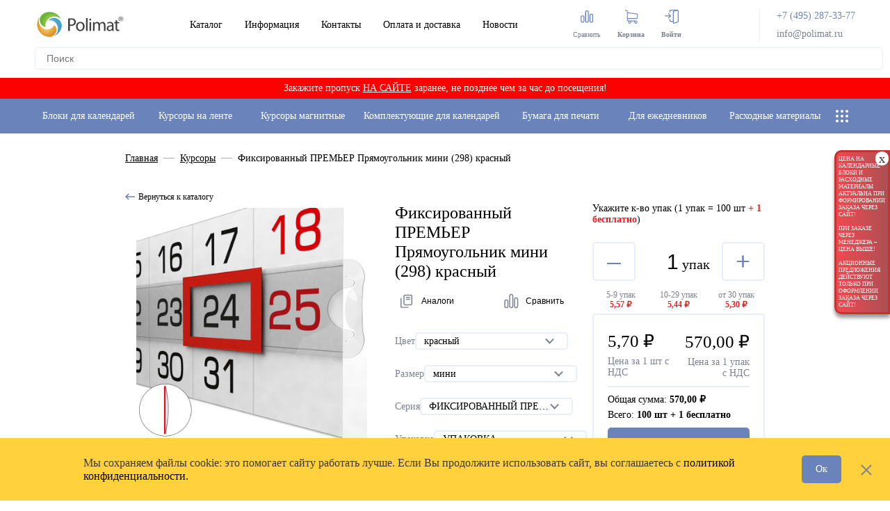

--- FILE ---
content_type: text/html; charset=UTF-8
request_url: https://www.polimat.ru/catalog/kursory/298_krasnyy_fiksirovannyy_premer_up_100sht_zhestk/
body_size: 37709
content:
<!DOCTYPE html>
<html lang="ru">
  <head>

 

    <meta http-equiv="Content-Type" content="text/html; charset=UTF-8" />
<meta name="description" content="Курсор ФИКСИРОВАННЫЙ ПРЕМЬЕР Прямоугольник мини (298) красный (УПАКОВКА, 100 шт) купить на сайте производителя Полимат." />
<script data-skip-moving="true">(function(w, d, n) {var cl = "bx-core";var ht = d.documentElement;var htc = ht ? ht.className : undefined;if (htc === undefined || htc.indexOf(cl) !== -1){return;}var ua = n.userAgent;if (/(iPad;)|(iPhone;)/i.test(ua)){cl += " bx-ios";}else if (/Windows/i.test(ua)){cl += ' bx-win';}else if (/Macintosh/i.test(ua)){cl += " bx-mac";}else if (/Linux/i.test(ua) && !/Android/i.test(ua)){cl += " bx-linux";}else if (/Android/i.test(ua)){cl += " bx-android";}cl += (/(ipad|iphone|android|mobile|touch)/i.test(ua) ? " bx-touch" : " bx-no-touch");cl += w.devicePixelRatio && w.devicePixelRatio >= 2? " bx-retina": " bx-no-retina";if (/AppleWebKit/.test(ua)){cl += " bx-chrome";}else if (/Opera/.test(ua)){cl += " bx-opera";}else if (/Firefox/.test(ua)){cl += " bx-firefox";}ht.className = htc ? htc + " " + cl : cl;})(window, document, navigator);</script>

<link href="/bitrix/css/main/themes/blue/style.min.css?1590147320331" type="text/css"  rel="stylesheet" />
<link href="/bitrix/js/ui/design-tokens/dist/ui.design-tokens.min.css?172258183123463" type="text/css"  rel="stylesheet" />
<link href="/bitrix/js/ui/fonts/opensans/ui.font.opensans.min.css?16666353432320" type="text/css"  rel="stylesheet" />
<link href="/bitrix/js/main/popup/dist/main.popup.bundle.min.css?173927766426589" type="text/css"  rel="stylesheet" />
<link href="/bitrix/cache/css/s1/polimat/page_e060fe0e27d608d444b8caca021c2ad5/page_e060fe0e27d608d444b8caca021c2ad5_v1.css?17639870705121" type="text/css"  rel="stylesheet" />
<link href="/bitrix/cache/css/s1/polimat/template_7126b276a6c188e910ba9efd0a258b10/template_7126b276a6c188e910ba9efd0a258b10_v1.css?1765528115380829" type="text/css"  data-template-style="true" rel="stylesheet" />




<script type="extension/settings" data-extension="currency.currency-core">{"region":"ru"}</script>


       
    <title>Курсор для календарей Фиксированный ПРЕМЬЕР Прямоугольник мини (298) красный  - Полимат</title>

      <link rel="canonical" href="https://www.polimat.ru/catalog/kursory/298_krasnyy_fiksirovannyy_premer_up_100sht_zhestk/">
    <meta charset="utf-8">
    <meta name="viewport" content="width=device-width, height=device-height, initial-scale=1.0, user-scalable=no, maximum-scale=1.0">
    <link rel="apple-touch-icon" sizes="180x180" href="/assets/img/favicon/logo.svg">
    <link rel="shortcut icon" href="/assets/img/favicon/favicon.ico" type="image/x-icon">
    <link rel="icon" type="image/svg+xml" href="/assets/img/favicon/logo.svg">
    <link rel="icon" type="image/png" sizes="32x32" href="/assets/img/favicon/favicon-32x32.png">
    <link rel="icon" type="image/png" sizes="16x16" href="/assets/img/favicon/favicon-16x16.png">
    
<!--включаемый блок, зависимый от окружения-->
  <script data-skip-moving="true" src="//code-eu1.jivosite.com/widget/GsdqMv6XXJ" async></script>     
      <meta name="viewport" content="width=device-width, height=device-height, initial-scale=1.0, user-scalable=no, maximum-scale=1.0">
<!--      <link data-skip-moving="true" href="https://fonts.googleapis.com/css2?family=Roboto:ital,wght@0,400;0,500;1,400&display=swap" rel="stylesheet" /> -->
<!--      <link data-skip-moving="true" rel="stylesheet" href="/local/assets/cursor-configurator/index-tdgJnHKd.css">-->
      <link data-skip-moving="true" rel="stylesheet" href="/local/assets/cursor-configurator/assets/style.css?v=8">
</head>
	<style>
		*:not(.p_column-middle-wrap tspan):not(.p_column-middle-wrap text):not(.p_column-middle-wrap textPath):not(.p_confirm-modal text):not(.p_confirm-modal tspan):not(.p_confirm-modal textPath) {
    font-family: Roboto, sans-serif !important;
}
</style>

  <body >
        <div id="app">
            <div class="menu filter-menu" data-name="filter-menu">
        <div class="menu__head">
          <p class="menu__title">Фильтр</p>
          <button class="menu__toggles" type="button">
                  <svg>
                    <use xlink:href="/assets/img/sprite.svg#cross"></use>
                  </svg>
          </button>
        </div>
        <vue-custom-scrollbar class="menu__content">
        </vue-custom-scrollbar>  
      </div>
      <div class="menu sort-menu" data-name="sort-menu">
        <div class="menu__head">
          <p class="menu__title">Сортировка</p>
          <button class="menu__toggles" type="button">
                  <svg>
                    <use xlink:href="/assets/img/sprite.svg#cross"></use>
                  </svg>
          </button>
        </div>
        <vue-custom-scrollbar class="menu__content">
          <div class="catalogue-sort__wrapper catalogue-sort__wrapper--small-screen">
          </div>
        </vue-custom-scrollbar>
      </div>
            <div class="mobile-menu">
        <button type="button" class="mobile-menu__close mobile-toggles"><svg><use xlink:href="/assets/img/sprite.svg#cross"></use></svg></button>
        <button class="mobile-menu__close mobile-toggles" type="button"><span></span><span></span></button>
        
        


<ul class="mobile-menu__list mobile-menu__list--main">
 

<li>
  <details>
    <summary>Каталог</summary>
    <div>
      <details>
        <summary>Блоки для календарей</summary>
        <ul>
                  <li><a href="/catalog/blok_kalendarnyy/"><b>Блоки для календарей</b></a></li>
                  <li><a href="/catalog/blok_kalendarnyy/melovanie/">Мелованные</a></li>
                  <li><a href="/catalog/blok_kalendarnyy/ofsetnye/">Офсетные</a></li>
                  <li><a href="/catalog/blok_kalendarnyy/3in1/">Три в одном</a></li>
                  <li><a href="/catalog/blok_kalendarnyy/domiki/">Домик</a></li>
                  <li><a href="/catalog/blok_kalendarnyy/fourblock/">Четырёх-блочные</a></li>
        </ul>
      </details>
      <details>
			<summary><a href="/catalog/kursory/">Курсоры на ленте</a></summary>
      </details>
      <details>
			<summary><a href="/catalog/kursory_magnitnye/">Курсоры магнитные</a></summary>
      </details>
      <details>
        <summary>Комплектующие для календарей</summary>
        <ul>
                  <li><a href="/catalog/kursory/">Курсоры на ленте</a></li>
                  <li><a href="/catalog/kursory_magnitnye/">Курсоры магнитные</a></li>
                  <li><a href="/catalog/bobina_s_provolokoy_3_1/">Пружина в бобинах 3:1</a></li>
                  <li><a href="/catalog/bobina_s_provolokoy_2_1/">Пружина в бобинах 2:1</a></li>
                  <li><a href="/catalog/provoloka_v_narezke/filter/shag_pruzhiny-is-a8481e77-7680-11eb-8133-b8ca3a6067b1/apply/">Пружина в нарезке 3:1</a></li>
                  <li><a href="/catalog/provoloka_v_narezke/filter/shag_pruzhiny-is-f0ed0f5c-a0e3-11ea-812b-b8ca3a6067b3/apply/">Пружина в нарезке 2:1</a></li>
                  <li><a href="/catalog/pikkolo/">Пикколо/ люверсы</a></li>
                  <li><a href="/catalog/rigel/">Ригели</a></li>
                  <li><a href="/catalog/chasovye_mekhanizmy/">Часовые механизмы</a></li>
                  <li><a href="/catalog/korobka_dlya_kalendarey/">Коробки для календарей</a></li>
        </ul>
      </details>
      <details>
        <summary>Для ежедневников</summary>
        <ul>
                  <li><a href="/catalog/bloki_dlya_ezhednevnikov/">Ежедневники недатированные</a></li>
        </ul>
      </details>
      <details>
        <summary>Расходные материалы</summary>
        <ul>
                  <li><a href="/catalog/plenka_dlya_laminirovaniya_rol/">Рулонная плёнка для ламинирования</a></li>
                  <li><a href="/catalog/paketnik_paketnaya_plenka_dlya_laminirovaniya/">Пакетная плёнка для ламинирования</a></li>
                  <li><a href="/catalog/bumaga_dlya_pechati/">Бумага для печати</a></li>
                  <li><a href="/catalog/oborudovanie/skoby/">Скобы для степлеров</a></li>
                  <li><a href="/catalog/ruchki_dlya_paketov/">Ручки для пакетов</a></li>
                  <li><a href="/catalog/rezinki_dlya_kursorov/">Резинки для курсоров</a></li>
        </ul>
      </details>

      <details>
        <summary>Оборудование</summary>
        <ul>
          <li><a href="/catalog/oborudovanie/apparaty_dlya_ustanovki_pikkolo_i_lyuversov/">Установка люверсов</a></li>
        </ul>
      </details>
    </div>
  </details>
</li> 
			<li><a href="/about/">Информация</a></li>
		
			<li><a href="/contact/">Контакты</a></li>
		
			<li><a href="/pages/payment/">Оплата и доставка</a></li>
		
			<li><a href="/news/">Новости</a></li>
		
</ul>

        
        <ul class="mobile-menu__list mobile-menu__list--sub">
          <!--li>
            <a href="/prazdniki/">
                    <svg>
                      <use xlink:href="/assets/img/sprite.svg#gift"></use>
                    </svg>Праздники
            </a>
          </li>
          <li>
            <a href="#">
                    <svg>
                      <use xlink:href="/assets/img/sprite.svg#binoculars"></use>
                    </svg>Вы смотрели</a>
          </li-->
          <!--li>
            <a href="/favorites/">
                    <svg>
                      <use xlink:href="/assets/img/sprite.svg#heart"></use>
                    </svg>Избранное</a>
          </li>
          <li>
            <a href="/catalog/compare/">
                    <svg>
                      <use xlink:href="/assets/img/sprite.svg#graph"></use>
                    </svg>Сравнить</a>
          </li-->
                      
            <li>
              <a href="/login/">
                      <svg>
                        <use xlink:href="/assets/img/sprite.svg#enter"></use>
                      </svg>Войти</a>
            </li>
                  </ul>
      </div>
      <header class="header" id="top">
        <div class="header__container header__container--top">
          <div class="header__wrapper header__wrapper--main-content">
            <div class="header__row"><a href="/"><img src="/assets/img/header-logo.svg"></a>
              <div class="header__row-wrapper">
                                 <a href="/catalog/compare/"><button class="mobile-toggle mobile-toggle--comparing header__row-mobile-toggle" type="button">
                        <svg>
                          <use xlink:href="/assets/img/sprite.svg#graph"></use>
                        </svg>
                        <div class="header__link-circle-counter-mobile header__link-circle-counter-mobile--comparing">0</div>
                </button></a>
                
                <a href="/cart/"><button class="mobile-toggle mobile-toggle--basket header__row-mobile-toggle" type="button">
                        <svg>
                          <use xlink:href="/assets/img/sprite.svg#shopping-cart"></use>
                        </svg>
                  <div class="header__link-circle-counter-mobile header__link-circle-counter-mobile--basket">0</div>
                </button></a>
                <button class="mobile-toggle header__row-mobile-toggle mobile-toggles" type="button">
                        <svg>
                          <use xlink:href="/assets/img/sprite.svg#burger"></use>
                        </svg>
                </button>
              </div>
            </div>
            <nav>
              

<ul class="header__navigation">
  
 

<li class="header__navigation--item t--size-medium"><a href="/catalog/">Каталог</a>
  <div class="sub-navigation--catalogue">
    <div class="sub-navigation__flex">
      <div class="sub-navigation__flex-item">
              <div class="sub-navigation__item-list">
                <ul><a href="/catalog/blok_kalendarnyy/"><b>Блоки для календарей</b></a>
                  <li><a href="/catalog/blok_kalendarnyy/melovanie/">Мелованные</a></li>
                  <li><a href="/catalog/blok_kalendarnyy/ofsetnye/">Офсетные</a></li>
                  <li><a href="/catalog/blok_kalendarnyy/3in1/">Три в одном</a></li>
                  <li><a href="/catalog/blok_kalendarnyy/domiki/">Домик</a></li>
                  <li><a href="/catalog/blok_kalendarnyy/fourblock/">Четырёх-блочные</a></li>
                </ul>
              </div>
      </div>
      <div class="sub-navigation__flex-item">
              <div class="sub-navigation__item-list">
                <ul>Комплектующие для календарей
                  <li><a href="/catalog/kursory/">Курсоры на ленте</a></li>
                  <li><a href="/catalog/kursory_magnitnye/">Курсоры магнитные</a></li>
                  <li><a href="/catalog/bobina_s_provolokoy_3_1/">Пружина в бобинах 3:1</a></li>
                  <li><a href="/catalog/bobina_s_provolokoy_2_1/">Пружина в бобинах 2:1</a></li>
                  <li><a href="/catalog/provoloka_v_narezke/filter/shag_pruzhiny-is-a8481e77-7680-11eb-8133-b8ca3a6067b1/apply/">Пружина в нарезке 3:1</a></li>
                  <li><a href="/catalog/provoloka_v_narezke/filter/shag_pruzhiny-is-f0ed0f5c-a0e3-11ea-812b-b8ca3a6067b3/apply/">Пружина в нарезке 2:1</a></li>
                  <li><a href="/catalog/pikkolo/">Пикколо/ люверсы</a></li>
                  <li><a href="/catalog/rigel/">Ригели</a></li>
                  <li><a href="/catalog/chasovye_mekhanizmy/">Часовые механизмы</a></li>
                  <li><a href="/catalog/korobka_dlya_kalendarey/">Коробки для календарей</a></li>
                </ul>
              </div>
              <div class="sub-navigation__item-list">
                <ul><a href="/catalog/bloki_dlya_ezhednevnikov/"><b>Для ежедневников</b></a>
                </ul>
              </div>
      </div>
      <div class="sub-navigation__flex-item">
              <div class="sub-navigation__item-list">
                <ul>Расходные материалы
                  <li><a href="/catalog/plenka_dlya_laminirovaniya_rol/">Рулонная плёнка для ламинирования</a></li>
                  <li><a href="/catalog/paketnik_paketnaya_plenka_dlya_laminirovaniya/">Пакетная плёнка для ламинирования</a></li>
                  <li><a href="/catalog/bumaga_dlya_pechati/">Бумага для печати</a></li>
                  <li><a href="/catalog/oborudovanie/skoby/">Скобы для степлеров</a></li>
                  <li><a href="/catalog/ruchki_dlya_paketov/">Ручки для пакетов</a></li>
                  <li><a href="/catalog/rezinki_dlya_kursorov/">Резинки для курсоров</a></li>
                </ul>
              </div>
              <div class="sub-navigation__item-list">
                <ul>Оборудование
                  <li><a href="/catalog/oborudovanie/apparaty_dlya_ustanovki_pikkolo_i_lyuversov/">Установка люверсов</a></li>
                </ul>
              </div>
      </div>
    </div>
  </div>
</li>

 
			<li class="header__navigation--item t--size-medium"><a href="/about/">Информация</a></li>
		
			<li class="header__navigation--item t--size-medium"><a href="/contact/">Контакты</a></li>
		
			<li class="header__navigation--item t--size-medium"><a href="/pages/payment/">Оплата и доставка</a></li>
		
			<li class="header__navigation--item t--size-medium"><a href="/news/">Новости</a></li>
		
</ul>

            </nav>
            
<form action="/search/" class="header__search" id="headerSearch">
  <input class="header__search-input" type="text" id="search-field" name="q" placeholder="Поиск">
  <button type="button" id="voice-button">
          <svg>
            <use xlink:href="/assets/img/sprite.svg#microphone"></use>
          </svg>
  </button>
  <button type="submit" form="headerSearch">
    <svg>
      <use xlink:href="/assets/img/sprite.svg#search"></use>
    </svg>
  </button>
</form>
            <div class="header__links">
              <!--a class="header__links--item" href="/prazdniki/">
                <svg>
                  <use xlink:href="/assets/img/sprite.svg#gift"></use>
                </svg><span class="t--size-x-small">Праздники</span>
              </a>
              <a class="header__links--item" href="#">
                <svg>
                  <use xlink:href="/assets/img/sprite.svg#binoculars"></use>
                </svg><span class="t--size-x-small">Вы смотрели</span>
              </a-->
                            <a class="header__links--item header__links--compare" href="/catalog/compare/">
                <svg>
                  <use xlink:href="/assets/img/sprite.svg#graph"></use>
                </svg>
                <div class="header__link-circle-counter">0</div>
                <span class="t--size-x-small">Сравнить</span>
              </a>
              <a class="header__links--item header__links--basket" href="/cart/">
                <svg>
                  <use xlink:href="/assets/img/sprite.svg#shopping-cart"></use>
                </svg>
                <div class="header__link-circle-counter header__link-circle-counter--basket">0</div>
                <span class="t--size-x-small" style="font-weight:bold">Корзина</span>
              </a>
                            <a class="header__links--item" href="/login/">
               <svg>
                 <use xlink:href="/assets/img/sprite.svg#enter"></use>
               </svg><span class="t--size-x-small" style="font-weight:bold">Войти</span>
              </a>
                          </div>
            <div class="header__contact"><a class="header__contact--item t--size-medium" href="tel:+74952873377">+7 (495) 287-33-77



</a><a class="header__contact--item t--size-medium" href="mailto:info@polimat.ru

">info@polimat.ru

</a><!-- <br><span style="color:white;background:red;padding:3px">11.06.2021 9:15-17:00</span> --> </div>
            <button class="mobile-toggle header__wrapper-mobile-toggle mobile-toggles" type="button">
              <svg>
                <use xlink:href="/assets/img/sprite.svg#burger"></use>
              </svg>
            </button>
          </div>
        </div>
        
        <div class="header__container--sub-navigation-wrapper" style="color:white;background:red;text-align:center;font-size:14px;font-weight:normal;padding:5px;line-height:20px">
			Закажите пропуск <a style="text-decoration:underline;color:white" href="/pass/">НА САЙТЕ</a> заранее, не позднее чем за час до посещения!
        </div>

        <div class="header__container--sub-navigation-wrapper">
          <div class="header__container header__container--sub-navigation-desc header__container--sub-navigation">
            <div class="header__wrapper">
              <nav class="header__sub-navigation">
                
<ul>
    <!-- МЕНЮ Блоки для календарей / START -->
    <li class="sub_on">
        <a class="t--size-medium" href="/catalog/blok_kalendarnyy/">Блоки для календарей</a>
        <div class="sub-navigation sub-navigation__blocks">
            <a class="sub-navigation__title" href="/catalog/blok_kalendarnyy/">Все блоки</a>
            <div class="sub-navigation__flex">
                <div class="sub-navigation__flex-item">
                    <div class="sub-navigation__flex-item-heading">По ширине и виду</div>
                    <div class="sub-navigation__item-list">
                        <ul>
                            <a href="/catalog/blok_kalendarnyy/trio/"><b>Трио</b></a>
                            <li><a href="/catalog/blok_kalendarnyy/filter/razmer_bloka-is-d51d2c50-a0e3-11ea-812b-b8ca3a6067b3/apply/">Мини 1-сп (1х297*445)</a></li>
                            <li><a href="/catalog/blok_kalendarnyy/filter/razmer_bloka-is-d51d2c54-a0e3-11ea-812b-b8ca3a6067b3/apply/">Мини 3-сп (3х297*145)</a></li>
                            <li><a href="/catalog/blok_kalendarnyy/filter/razmer_bloka-is-de071598-a0e3-11ea-812b-b8ca3a6067b3/apply/">Миди 1-сп (335*490)</a></li>
                            <li><a href="/catalog/blok_kalendarnyy/filter/razmer_bloka-is-de07159c-a0e3-11ea-812b-b8ca3a6067b3/apply/">Миди 3-сп (335*160)</a></li>
                            <li><a href="/catalog/blok_kalendarnyy/filter/razmer_bloka-is-e401e0fc-a0e3-11ea-812b-b8ca3a6067b3/apply/">Макси 3-сп (370*170)</a></li>
                            <li><a href="/catalog/blok_kalendarnyy/filter/razmer_bloka-is-e401e0d4-a0e3-11ea-812b-b8ca3a6067b3/apply/">Ангстрем 1х(110*170)</a></li>
                        <li><a href="/catalog/blok_kalendarnyy/filter/razmer_bloka-is-eaaabc3b-a0e3-11ea-812b-b8ca3a6067b3/apply/">Микро (175*265)</a></li>
                        </ul>
                    </div>
                    <div class="sub-navigation__item-list">
                        <ul>
                            <a href="/catalog/blok_kalendarnyy/3in1/"><b>Три в одном</b></a>
                            <li><a href="/catalog/blok_kalendarnyy/filter/razmer_bloka-is-cf226187-a0e3-11ea-812b-b8ca3a6067b3/apply/">Мини (297*207)</a></li>
                            <li><a href="/catalog/blok_kalendarnyy/filter/razmer_bloka-is-cf226184-a0e3-11ea-812b-b8ca3a6067b3/apply/">Миди (335*235)</a></li>
                            <li><a href="/catalog/blok_kalendarnyy/filter/razmer_bloka-is-cf226169-a0e3-11ea-812b-b8ca3a6067b3/apply/">Домик (200*95)</a></li>
                            <li><a href="/catalog/blok_kalendarnyy/filter/razmer_bloka-is-cf22617d-a0e3-11ea-812b-b8ca3a6067b3/apply/">Домик мини (170*95)</a></li>
                        </ul>
                    </div>
                    <div class="sub-navigation__item-list">
                        <ul>
                            <a href="/catalog/blok_kalendarnyy/filter/razmer_bloka-is-de0715a9-a0e3-11ea-812b-b8ca3a6067b3-or-cb073a9f-3560-11ec-8146-b8ca3a6067b3/apply/"><b>Четырех блочные</b></a>
                            <li><a href="/catalog/blok_kalendarnyy/filter/razmer_bloka-is-de0715a9-a0e3-11ea-812b-b8ca3a6067b3/apply/">Мини 4-сп (4х297*145)</a></li>
	                        <li><a href="/catalog/blok_kalendarnyy/filter/razmer_bloka-is-cb073a9f-3560-11ec-8146-b8ca3a6067b3/apply/">Миди 4-сп (4х335*160)</a></li>
                        </ul>
                    </div>
                </div>
                <div class="sub-navigation__flex-item">
                    <div class="sub-navigation__flex-item-heading">По серии (модели)</div>
                    <div class="sub-navigation__item-list">
                        <ul>
                            <a href="/catalog/blok_kalendarnyy/filter/tip_bumagi-is-26479ac3-037c-11ed-8157-0002c9181b51/apply/"><b>Мелованные 80 г/м<sup>2</sup></b></a>
                            <li><a href="/catalog/blok_kalendarnyy/filter/seriya-is-a970304f-037b-11ed-8157-0002c9181b51/apply/">Европа-80 арктик</a></li>
                            <li><a href="/catalog/blok_kalendarnyy/filter/seriya-is-d5f82ca5-6130-11ee-816a-f01fafd5855f/apply/">Европа-80 арктик-2</a></li>
                            <li><a href="/catalog/blok_kalendarnyy/filter/seriya-is-f038cee8-12fc-11ed-8159-0002c9181b51/apply/">Европа-80 металлик</a></li>
                            <li><a href="/catalog/blok_kalendarnyy/filter/seriya-is-7bf5d051-5c53-11ee-816a-f01fafd5855f/apply/">Ангара</a></li>
                            <li><a href="/catalog/blok_kalendarnyy/filter/seriya-is-f52e629a-16f9-11ed-8159-0002c9181b51/apply/">Вердана-80 арктик</a></li>
<!--                            <li><a href="/catalog/blok_kalendarnyy/filter/seriya-is-0c7a084f-5870-11ef-817b-0002c9181b51/apply/">Енисей арктик</a></li> -->
<!--                            <li><a href="/catalog/blok_kalendarnyy/filter/seriya-is-24fb7f81-52f5-11ef-817b-0002c9181b51/apply/">Болд-80</a></li> -->
                            <li><a href="/catalog/blok_kalendarnyy/filter/seriya-is-8fc3d299-52f3-11ef-817b-0002c9181b51/apply/">Классика-80</a></li>
                            <li><a href="/catalog/blok_kalendarnyy/filter/seriya-is-56751bc9-390e-11ef-8178-f01fafd5855f/apply/">Производственные-80</a></li>
                        </ul>
                    </div>
                    <div class="sub-navigation__item-list">
                        <ul>
                            <a href="/catalog/blok_kalendarnyy/filter/tip_bumagi-is-cf22615f-a0e3-11ea-812b-b8ca3a6067b3/apply/"><b>Мелованные 90 г/м<sup>2</sup></b></a>
                            <li><a href="/catalog/blok_kalendarnyy/filter/seriya-is-e401e0fd-a0e3-11ea-812b-b8ca3a6067b3/apply/">Европа металлик</a></li>
                            <li><a href="/catalog/blok_kalendarnyy/filter/seriya-is-e401e0d5-a0e3-11ea-812b-b8ca3a6067b3/apply/">Европа s-металлик</a></li>
                            <li><a href="/catalog/blok_kalendarnyy/filter/seriya-is-e401e0d8-a0e3-11ea-812b-b8ca3a6067b3/apply/">Европа арктик</a></li>
<!--	                        <li><a href="/catalog/blok_kalendarnyy/filter/seriya-is-e401e0e3-a0e3-11ea-812b-b8ca3a6067b3/apply/">Европа арктик-2</a></li> -->
	                        <li><a href="/catalog/blok_kalendarnyy/filter/seriya-is-e401e0e8-a0e3-11ea-812b-b8ca3a6067b3/apply/">Европа арт</a></li>
<!--                        <li><a href="/catalog/blok_kalendarnyy/filter/seriya-is-eaaabc49-a0e3-11ea-812b-b8ca3a6067b3/apply/">Смарт-дизайн</a></li> -->
	                        <li><a href="/catalog/blok_kalendarnyy/filter/seriya-is-eaaabc44-a0e3-11ea-812b-b8ca3a6067b3/apply/">Классика s-металлик</a></li>
<!--	                        <li><a href="/catalog/blok_kalendarnyy/filter/seriya-is-de0715b5-a0e3-11ea-812b-b8ca3a6067b3-or-seriya-is-de0715ac-a0e3-11ea-812b-b8ca3a6067b3/apply/">Болд</a></li> -->
<!--                        <li><a href="/catalog/blok_kalendarnyy/filter/seriya-is-d51d2c58-a0e3-11ea-812b-b8ca3a6067b3/apply/">Бизнес</a></li> -->
<!--                        <li><a href="/catalog/blok_kalendarnyy/filter/seriya-is-d51d2c51-a0e3-11ea-812b-b8ca3a6067b3/apply/">Литера</a></li> -->
                            <li><a href="/catalog/blok_kalendarnyy/filter/seriya-is-147cd81d-1c60-11ed-8159-0002c9181b51/apply/">Триколор</a></li>
                            <li><a href="/catalog/blok_kalendarnyy/filter/seriya-is-eaaabc48-a0e3-11ea-812b-b8ca3a6067b3/apply/">Производственные</a></li>
                        </ul>
                    </div>
<!--                    <div class="sub-navigation__item-list">
                        <ul>
                            <a href="/catalog/blok_kalendarnyy/filter/tip_bumagi-is-9ae2b768-767f-11eb-8133-b8ca3a6067b1/apply/"><b>Мелованные 105 г/м<sup>2</sup></b></a>
                            <li><a href="/catalog/blok_kalendarnyy/filter/seriya-is-eaaabc48-a0e3-11ea-812b-b8ca3a6067b3/apply/">Производственные</a></li>
                        </ul>
                    </div>-->
                    <div class="sub-navigation__item-list">
                        <ul>
                            <a href="/catalog/blok_kalendarnyy/filter/tip_bumagi-is-cf22610b-a0e3-11ea-812b-b8ca3a6067b3-or-cf226189-a0e3-11ea-812b-b8ca3a6067b3/apply/"><b>Офсетные</b></a>
                            <li><a href="/catalog/blok_kalendarnyy/filter/seriya-is-4f0b0aeb-c540-11ec-8153-0002c9181b51/apply/">Европа офсет арктик</a></li>
                            <li><a href="/catalog/blok_kalendarnyy/filter/seriya-is-de0715b9-a0e3-11ea-812b-b8ca3a6067b3/apply/">Вердана офсетные</a></li>
	                        <li><a href="/catalog/blok_kalendarnyy/filter/seriya-is-de0715a2-a0e3-11ea-812b-b8ca3a6067b3/apply/">Болд офсетные</a></li>
<!--                            <li><a href="/catalog/blok_kalendarnyy/filter/seriya-is-a17f8591-767f-11eb-8133-b8ca3a6067b1/apply/">Колибри (70 г/м2)</a></li> -->
                        </ul>
                    </div>
                </div>
                <div class="sub-navigation__flex-item">
                    <div class="sub-navigation__flex-item-heading">С перенесенными выходными</div>
<!--	                <a href="/catalog/blok_kalendarnyy/filter/seriya-is-e401e0cf-a0e3-11ea-812b-b8ca3a6067b3/apply/">Все выходные</a> -->
                    <a href="/catalog/blok_kalendarnyy/filter/seriya-is-eaaabc48-a0e3-11ea-812b-b8ca3a6067b3-or-ef54176c-b48a-11f0-818e-0002c9181b51/apply/">Производственные</a>
                    <a href="/catalog/blok_kalendarnyy/filter/seriya-is-56751bc9-390e-11ef-8178-f01fafd5855f/apply/">Производственные-80</a>
                    <a href="/catalog/blok_kalendarnyy/filter/seriya-is-1f9b43ab-9f9b-11f0-818c-0002c9181b51/apply/">Производственные Вердана офсет</a>
                    <a href="/catalog/blok_kalendarnyy/filter/seriya-is-718d3c8c-9f9d-11f0-818c-0002c9181b51/apply/">Производственные 3 в одном</a>
                    <div class="sub-navigation__flex-item-heading sub-navigation__flex-item-heading--modify">По цветовой гамме</div>
                    <a href="/catalog/blok_kalendarnyy/filter/tsvetovaya_gamma-is-cf22617f-a0e3-11ea-812b-b8ca3a6067b3/apply/">Белая</a>
                    <a href="/catalog/blok_kalendarnyy/filter/tsvetovaya_gamma-is-cf226177-a0e3-11ea-812b-b8ca3a6067b3/apply/">Голубая</a>
                    <a href="/catalog/blok_kalendarnyy/filter/tsvetovaya_gamma-is-cf226181-a0e3-11ea-812b-b8ca3a6067b3/apply/">Серая</a>
                    <a href="/catalog/blok_kalendarnyy/filter/tsvetovaya_gamma-is-cf226170-a0e3-11ea-812b-b8ca3a6067b3/apply/">Бежевая</a>
                    <a href="/catalog/blok_kalendarnyy/filter/tsvetovaya_gamma-is-cf226179-a0e3-11ea-812b-b8ca3a6067b3/apply/">Зеленая</a>
                    <a href="/catalog/blok_kalendarnyy/filter/tsvetovaya_gamma-is-d51d2c4e-a0e3-11ea-812b-b8ca3a6067b3/apply/">Желтая</a>
<!--                    <a href="/catalog/blok_kalendarnyy/filter/tsvetovaya_gamma-is-efcf1087-0628-11ec-8143-b8ca3a6067b3/apply/">Арт цвета</a> -->
                    <div class="sub-navigation__flex-item-heading sub-navigation__flex-item-heading--modify">
                        Супер-металлизированные цвета
                    </div>
                    <a href="/catalog/blok_kalendarnyy/filter/tsvetovaya_gamma-is-de0715b2-a0e3-11ea-812b-b8ca3a6067b3/apply/">Серебро</a>
                    <a href="/catalog/blok_kalendarnyy/filter/tsvetovaya_gamma-is-de0715ae-a0e3-11ea-812b-b8ca3a6067b3/apply/">Золото</a>
                    <a href="/catalog/blok_kalendarnyy/filter/tsvetovaya_gamma-is-de0715b4-a0e3-11ea-812b-b8ca3a6067b3/apply/">Голубой металлик</a>
                </div>
                <div class="sub-navigation__flex-item">
                    <div class="sub-navigation__flex-item-heading">Важная информация</div>
                    <a href="/price/"><img width="36" src="/local/templates/polimat/includes/header/svg/prais list.svg" /> <span>Прайс-лист</span></a>
                    <a href="/upload/files/polimat_blocks.pdf?v=2026"><img width="36" src="/local/templates/polimat/includes/header/svg/ckachat katalog.svg" /> <span>Скачать каталог</span></a>
                    <a href="/catalog/seeCatalog.php?section_info=3373"><img width="36" src="/local/templates/polimat/includes/header/svg/ckachat katalog.svg" /> <span>Полистать каталог</span></a>
                    <a href="/info/catalog/type-of-calendar/"><img width="36" src="/local/templates/polimat/includes/header/svg/tip razmer blok.svg" /> <span>Типы и размеры блоков</span></a>
                    <a href="/upload/files/2026.zip"><img width="36" src="/local/templates/polimat/includes/header/svg/ckachat dizain.svg" /> <span>Скачать все дизайны 2026</span></a>
                    <a href="/personal/discounts/"><img width="36" src="/local/templates/polimat/includes/header/svg/skidki.svg" /> <span>Скидки</span></a>
<!--                    <a href="/info/catalog/plan-availability/"> <img width="36" src="/local/templates/polimat/includes/header/svg/plan nalichie.svg" /> <span>Плановое наличие на складе</span></a> -->
                    <a href="/pages/vopros-otvet/"><img width="36" src="/local/templates/polimat/includes/header/svg/voprosi.svg" /> <span>Вопросы и ответы</span></a>
                </div>

                <div class="sub-navigation__flex-item content_blockk">
                    <div class="content_blockk2">
                        <img src="" style="max-width: 250px; max-height: 350px;" />
                        <div class="sub-navigation__flex-item-heading">Заголовок</div>

                        <div class="sub-navigation__flex-item-pod-heading">Подзаголовок</div>

                        <div class="sub-navigation__flex-item-text">текст</div>
                    </div>
                </div>
            </div>
        </div>
    </li>
    <!-- МЕНЮ Блоки для календарей / END -->

    <!-- МЕНЮ Курсоры / START -->
    <li class="sub_on">
        <a class="t--size-medium" href="/catalog/kursory/">Курсоры на ленте</a>
        <div class="sub-navigation sub-navigation__cursor">
            <a class="sub-navigation__title" href="/catalog/kursory/">
                <!-- <img width="36" src="/local/templates/polimat/includes/header/svg/vse na lente.svg"> -->
                <span>Все курсоры</span>
            </a>
            <div class="sub-navigation__flex">
                <div class="sub-navigation__flex-item">
                    <div class="sub-navigation__flex-item-heading">ХИТЫ ПРОДАЖ</div>
					<div style="font-weight:700;font-size:1.4rem">МИНИ</div>

                    <a href="/catalog/kursory/filter/seriya-is-e90cd5cb-767f-11eb-8133-b8ca3a6067b1/razmer-is-d51d2c4f-a0e3-11ea-812b-b8ca3a6067b3/apply/">
                        <!-- <img width="36" src="/local/templates/polimat/includes/header/svg/premier.svg"> -->
                        <span>Премьер (290-330 мм)</span>
                    </a>
                    <a href="/catalog/kursory/filter/seriya-is-e90cd5d7-767f-11eb-8133-b8ca3a6067b1/razmer-is-d51d2c4f-a0e3-11ea-812b-b8ca3a6067b3/apply/">
                        <!-- <img width="36" src="/local/templates/polimat/includes/header/svg/alfa.svg"> -->
                        <span>Альфа (290-330 мм)</span>
                    </a>
                    <a href="/catalog/kursory/filter/seriya-is-f86d340f-767f-11eb-8133-b8ca3a6067b1-or-09aa6afc-7680-11eb-8133-b8ca3a6067b1/razmer-is-d51d2c4f-a0e3-11ea-812b-b8ca3a6067b3/apply/">
                        <!-- <img width="36" src="/local/templates/polimat/includes/header/svg/drive.svg"> -->
                        <span>Драйв (290-330 мм)</span>
                    </a>

					<div style="padding-top:30px;font-weight:700;font-size:1.4rem">МИДИ</div>
                    <a href="/catalog/kursory/filter/seriya-is-e90cd5cb-767f-11eb-8133-b8ca3a6067b1/razmer-is-de071597-a0e3-11ea-812b-b8ca3a6067b3/apply/">
                        <!-- <img width="36" src="/local/templates/polimat/includes/header/svg/premier.svg"> -->
                        <span>Премьер (340-380 мм)</span>
                    </a>
                    <a href="/catalog/kursory/filter/seriya-is-e90cd5d7-767f-11eb-8133-b8ca3a6067b1/razmer-is-de071597-a0e3-11ea-812b-b8ca3a6067b3/apply/">
                        <!-- <img width="36" src="/local/templates/polimat/includes/header/svg/alfa.svg"> -->
                        <span>Альфа (340-380 мм)</span>
                    </a>
                    <a href="/catalog/kursory/filter/seriya-is-f86d340f-767f-11eb-8133-b8ca3a6067b1-or-09aa6afc-7680-11eb-8133-b8ca3a6067b1/razmer-is-de071597-a0e3-11ea-812b-b8ca3a6067b3/apply/">
                        <!-- <img width="36" src="/local/templates/polimat/includes/header/svg/drive.svg"> -->
                        <span>Драйв (340-380 мм)</span>
                    </a>

					<div style="padding-top:30px;font-weight:700;font-size:1.4rem">МАКСИ</div>
                    <a href="/catalog/kursory/filter/seriya-is-e90cd5cb-767f-11eb-8133-b8ca3a6067b1/razmer-is-e401e0fb-a0e3-11ea-812b-b8ca3a6067b3/apply/">
                        <!-- <img width="36" src="/local/templates/polimat/includes/header/svg/premier.svg"> -->
                        <span>Премьер (380-420 мм)</span>
                    </a>
                    <a href="/catalog/kursory/filter/seriya-is-e90cd5d7-767f-11eb-8133-b8ca3a6067b1/razmer-is-e401e0fb-a0e3-11ea-812b-b8ca3a6067b3/apply/">
                        <!-- <img width="36" src="/local/templates/polimat/includes/header/svg/alfa.svg"> -->
                        <span>Альфа (380-420 мм)</span>
                    </a>
                </div>

                <div class="sub-navigation__flex-item">
                    <div class="sub-navigation__flex-item-heading">ПО ШИРИНЕ КАЛЕНДАРЯ</div>

                    <a href="/catalog/kursory/filter/razmer-is-d51d2c4f-a0e3-11ea-812b-b8ca3a6067b3/apply/">
                        <!-- <img width="36" src="/local/templates/polimat/includes/header/svg/mini.svg"> -->
                        <span>Мини 290-330 мм</span>
                    </a>
                    <a href="/catalog/kursory/filter/razmer-is-de071597-a0e3-11ea-812b-b8ca3a6067b3/apply/">
                        <!-- <img width="36" src="/local/templates/polimat/includes/header/svg/midi.svg"> -->
                        <span>Миди 340-380 мм</span>
                    </a>
                    <a href="/catalog/kursory/filter/razmer-is-e401e0fb-a0e3-11ea-812b-b8ca3a6067b3/apply/">
                        <!-- <img width="36" src="/local/templates/polimat/includes/header/svg/maxi.svg"> -->
                        <span>Макси 380-420 мм</span>
                    </a>
                    <a href="/catalog/kursory/filter/razmer-is-cf226166-a0e3-11ea-812b-b8ca3a6067b3/apply/">
                        <!-- <img width="36" src="/local/templates/polimat/includes/header/svg/domiki.svg"> -->
                        <span>Домик 180-230 мм</span>
                    </a>
                    <a href="/catalog/kursory/filter/razmer-is-eaaabc3a-a0e3-11ea-812b-b8ca3a6067b3/apply/">
                        <span>Микро 130-180 мм</span>
                    </a>
                    <a href="/catalog/kursory/filter/razmer-is-e401e0d3-a0e3-11ea-812b-b8ca3a6067b3/apply/">
                        <!-- <img width="36" src="/local/templates/polimat/includes/header/svg/angstem.svg"> -->
                        <span>Ангстрем 80-130 мм</span>
                    </a>

                    <div class="sub-navigation__flex-item-heading sub-navigation__flex-item-heading--modify">ПО ЦВЕТУ</div>
                    <a href="/catalog/kursory/filter/tsvet-is-f0ed0f57-a0e3-11ea-812b-b8ca3a6067b3/apply/">Красные</a>
                    <a href="/catalog/kursory/filter/tsvet-is-de07159e-a0e3-11ea-812b-b8ca3a6067b3/apply/">Синие</a>

                    <div class="sub-navigation__flex-item-heading sub-navigation__flex-item-heading--modify">
                        <div class="sub-navigation__flex-item-heading">БОЛЬШИЕ УПАКОВКИ</div>
                    </div>
                    <a href="/catalog/kursory/filter/seriya-is-e90cd5d7-767f-11eb-8133-b8ca3a6067b1/vid_upakovki-is-e90cd5d0-767f-11eb-8133-b8ca3a6067b1-or-a2b7657f-e933-11eb-8140-b8ca3a6067b2/apply/">
                        <!-- <img width="36" src="/local/templates/polimat/includes/header/svg/alfa%20box.svg"> -->
                        <span>Альфа (БОКС) / (ПАЛЕТЫ)</span>
                    </a>
                    <a href="/catalog/kursory/filter/seriya-is-e90cd5cb-767f-11eb-8133-b8ca3a6067b1/vid_upakovki-is-e90cd5d0-767f-11eb-8133-b8ca3a6067b1-or-a2b7657f-e933-11eb-8140-b8ca3a6067b2/apply/">
                        <!-- <img width="36" src="/local/templates/polimat/includes/header/svg/premier%20box.svg"> -->
                        <span>Премьер (БОКС) / (ПАЛЕТЫ)</span>
                    </a>
                    <a href="/catalog/kursory/filter/seriya-is-f86d340f-767f-11eb-8133-b8ca3a6067b1/vid_upakovki-is-e90cd5d0-767f-11eb-8133-b8ca3a6067b1-or-a2b7657f-e933-11eb-8140-b8ca3a6067b2/apply/">
                        <!-- <img width="36" src="/local/templates/polimat/includes/header/svg/drive%20box.svg"> -->
                        <span>Драйв (БОКС) / (ПАЛЕТЫ)</span>
                    </a>
                </div>
                <div class="sub-navigation__flex-item">
                    <div class="sub-navigation__flex-item-heading">ПО СЕРИИ (МОДЕЛИ)</div>
                    <a href="/catalog/kursory/filter/seriya-is-e90cd5cb-767f-11eb-8133-b8ca3a6067b1/apply/">
                        <!-- <img width="36" src="/local/templates/polimat/includes/header/svg/premier.svg"> -->
                        <span>Премьер</span>
                    </a>
                    <a href="/catalog/kursory/filter/seriya-is-e90cd5d7-767f-11eb-8133-b8ca3a6067b1/apply/">
                        <!-- <img width="36" src="/local/templates/polimat/includes/header/svg/alfa.svg"> -->
                        <span>Альфа</span>
                    </a>
                    <a href="/catalog/kursory/filter/seriya-is-f86d340f-767f-11eb-8133-b8ca3a6067b1-or-09aa6afc-7680-11eb-8133-b8ca3a6067b1/apply/">
                        <!-- <img width="36" src="/local/templates/polimat/includes/header/svg/drive.svg"> -->
                        <span>Драйв</span>
                    </a>
                    <a href="/catalog/kursory/filter/seriya-is-f86d3413-767f-11eb-8133-b8ca3a6067b1/apply/">
                        <!-- <img width="36" src="/local/templates/polimat/includes/header/svg/figurnie.svg"> -->
                        <span>Фигурные</span>
                    </a>
                    <a href="/catalog/kursory/filter/sposob_krepleniya-is-e90cd5be-767f-11eb-8133-b8ca3a6067b1/apply/">
                        <!-- <img width="36" src="/local/templates/polimat/includes/header/svg/fixirovannie.svg"> -->
                        <span>Фиксированные</span>
                    </a>

<!--                    <div class="sub-navigation__flex-item-heading sub-navigation__flex-item-heading--modify">КУРСОРЫ НА ЛЕНТЕ НА ЗАКАЗ</div>
                    <a href="/catalog/calendars/cursors/kursory-na-lente-na-zakaz-po-chertezhu-zakazchika.php">
                        <span>По чертежу заказчика (260-400 мм)</span>
                    </a>
                    <a href="/catalog/calendars/cursors/kursory-na-lente-na-zakaz-ramki-s-pechatyu.php">
                        <span>Рамки с печатью (260-400 мм)</span>
                    </a>
-->
                </div>

                <div class="sub-navigation__flex-item">
                    <div class="sub-navigation__flex-item-heading ______sub-navigation__flex-item-heading--modify">
                        ДОПОЛНИТЕЛЬНАЯ ИНФОРМАЦИЯ
                    </div>
<!--                    <a href="#"><img width="36" src="/local/templates/polimat/includes/header/svg/tabl svoystv.svg" /> <span>Сравнительная таблица свойств</span></a> -->
                    <a href="/upload/files/polimat_materials_2023.pdf"><img width="36" src="/local/templates/polimat/includes/header/svg/broshura kursori.svg" /> <span>Каталог "Комплектующие для календарей, расходные материалы для печати, переплета, отделки"</span></a>
                    <a href="/pages/vopros-otvet/?tab=3"><img width="36" src="/local/templates/polimat/includes/header/svg/voprosi.svg" /> <span>Вопросы и ответы</span></a>
                </div>

                <div class="sub-navigation__flex-item content_blockk">
                    <div class="content_blockk2">
                        <img src="" style="max-width:200px; max-height:300px;" />
                        <div class="sub-navigation__flex-item-heading">Заголовок</div>

                        <div class="sub-navigation__flex-item-pod-heading">Подзаголовок</div>

                        <div class="sub-navigation__flex-item-text">текст</div>
                    </div>
                </div>
            </div>
        </div>

        <!--div class="sub-navigation_content__blocks">
	контент2
	</div-->
    </li>
    <!-- МЕНЮ Курсоры / END -->

    <!-- МЕНЮ Курсоры магнитные / START -->
    <li class="sub_on">
        <a class="t--size-medium" href="/catalog/kursory_magnitnye/">Курсоры магнитные</a>
        <div class="sub-navigation sub-navigation__cursor sub-navigation__mcursor">
            <a class="sub-navigation__title" href="/catalog/kursory_magnitnye/">Все курсоры</a>
            <a class="sub-navigation__title" href="/catalog/podlozhki_dlya_magnitnykh_kursorov/">Все подложки</a>
            <div class="sub-navigation__flex">
                <div class="sub-navigation__flex-item">
                    <div class="sub-navigation__flex-item-heading" style="margin-bottom:20px"><a data-code="Каталог образцов" href="/catalog/kursory_magnitnye/katalog_test_komplekt_magnitnye_kursory_dlya_kalendarey/"><b><span style="color:#C00000">КАТАЛОГ ОБРАЗЦОВ</span><br>Магнитных курсоров, подложек и материалов</b></a></div>

                    <div class="sub-navigation__flex-item-heading">ХИТЫ ПРОДАЖ</div>

                    <div style="font-weight:700;font-size:1.4rem">АКРИЛ</div>
                    <a href="/catalog/kursory_magnitnye/filter/material-is-250d4561-8bf6-11eb-8134-b8ca3a6067b2/tsvet-is-f0ed0f57-a0e3-11ea-812b-b8ca3a6067b3/forma-is-f0ed0f5a-a0e3-11ea-812b-b8ca3a6067b3/apply/" data-code="АКРИЛ Круглый красный">Круглый красный</a>
                    <a href="/catalog/kursory_magnitnye/filter/material-is-250d4561-8bf6-11eb-8134-b8ca3a6067b2/tsvet-is-de07159e-a0e3-11ea-812b-b8ca3a6067b3/forma-is-f0ed0f5a-a0e3-11ea-812b-b8ca3a6067b3/apply/" data-code="АКРИЛ Круглый синий">Круглый синий</a>
                    <a href="/catalog/kursory_magnitnye/filter/material-is-250d4561-8bf6-11eb-8134-b8ca3a6067b2/tsvet-is-f0ed0f57-a0e3-11ea-812b-b8ca3a6067b3/forma-is-a0576cce-8c3b-11eb-8134-b8ca3a6067b2/apply/" data-code="АКРИЛ Прямоугольный красный">Прямоугольный красный</a>
                    <a href="/catalog/kursory_magnitnye/filter/material-is-250d4561-8bf6-11eb-8134-b8ca3a6067b2/tsvet-is-de07159e-a0e3-11ea-812b-b8ca3a6067b3/forma-is-a0576cce-8c3b-11eb-8134-b8ca3a6067b2/apply/" data-code="АКРИЛ Прямоугольный синий">Прямоугольный синий</a>

                    <div style="padding-top:40px;font-weight:700;font-size:1.4rem">ПВХ</div>
                    <a href="/catalog/kursory_magnitnye/filter/material-is-2eac21f8-8bf6-11eb-8134-b8ca3a6067b2/tsvet-is-f0ed0f57-a0e3-11ea-812b-b8ca3a6067b3/forma-is-f0ed0f5a-a0e3-11ea-812b-b8ca3a6067b3/apply/" data-code="ПВХ Круглый красный">Круглый красный</a>
                    <a href="/catalog/kursory_magnitnye/filter/material-is-2eac21f8-8bf6-11eb-8134-b8ca3a6067b2/tsvet-is-de07159e-a0e3-11ea-812b-b8ca3a6067b3/forma-is-f0ed0f5a-a0e3-11ea-812b-b8ca3a6067b3/apply/" data-code="ПВХ Круглый синий">Круглый синий</a>
                    <a href="/catalog/kursory_magnitnye/filter/material-is-2eac21f8-8bf6-11eb-8134-b8ca3a6067b2/tsvet-is-f0ed0f57-a0e3-11ea-812b-b8ca3a6067b3/forma-is-a0576cce-8c3b-11eb-8134-b8ca3a6067b2/apply/" data-code="ПВХ Прямоугольный красный">Прямоугольный красный</a>
                    <a href="/catalog/kursory_magnitnye/filter/material-is-2eac21f8-8bf6-11eb-8134-b8ca3a6067b2/tsvet-is-de07159e-a0e3-11ea-812b-b8ca3a6067b3/forma-is-a0576cce-8c3b-11eb-8134-b8ca3a6067b2/apply/" data-code="ПВХ Прямоугольный синий">Прямоугольный синий</a>

                    <div style="padding-top:40px;font-weight:700;font-size:1.4rem">ПОДЛОЖКИ стационарные</div>
                    <a href="/catalog/podlozhki_dlya_magnitnykh_kursorov/filter/sposob_krepleniya-is-8293e5f9-4164-11ec-8146-b8ca3a6067b3/apply/">Феррошит с клеевым слоем</a>
                </div>

                <div class="sub-navigation__flex-item">
                    <a href="/catalog/kursory_magnitnye/"><b>КУРСОРЫ (ОКОШКИ)</b></a>

                    <div class="sub-navigation__flex-item-heading">ПО МАТЕРИАЛУ</div>
                    <a href="/catalog/kursory_magnitnye/filter/material-is-250d4561-8bf6-11eb-8134-b8ca3a6067b2/apply/" data-code="материал АКРИЛ">АКРИЛ</a>
                    <a href="/catalog/kursory_magnitnye/filter/material-is-2eac21f8-8bf6-11eb-8134-b8ca3a6067b2/apply/" data-code="материал ПВХ">ПВХ</a>
                    <a href="/catalog/kursory_magnitnye/filter/material-is-7c4caec4-df03-11ef-8183-0002c9181b51/apply/" data-code="материал КАРТОН">ПК (пивной картон)</a>
                    <a href="/catalog/kursory_magnitnye/filter/material-is-b1c7c3ef-6911-11ef-817d-f01fafd5855f/apply/" data-code="материал НЕОДИМ">НЕОДИМ</a>

                    <div class="sub-navigation__flex-item-heading sub-navigation__flex-item-heading--modify">ПО ФОРМЕ</div>
                    <a href="/catalog/kursory_magnitnye/filter/forma-is-f0ed0f5a-a0e3-11ea-812b-b8ca3a6067b3/apply/">Круглый</a>
                    <a href="/catalog/kursory_magnitnye/filter/forma-is-a0576cce-8c3b-11eb-8134-b8ca3a6067b2/apply/">Прямоугольный</a>
                    <a href="/catalog/kursory_magnitnye/filter/[base64]/apply/">Тематические</a>

                    <div class="sub-navigation__flex-item-heading sub-navigation__flex-item-heading--modify">ПО КОЛИЧЕСТВУ МАГНИТОВ</div>
                    <a href="/catalog/kursory_magnitnye/filter/magnity-is-63724955-1532-11ec-8144-b8ca3a6067b3/apply/">М-1</a>
                    <a href="/catalog/kursory_magnitnye/filter/magnity-is-20db8ebd-1532-11ec-8144-b8ca3a6067b3/apply/">М-2</a>
                    <a href="/catalog/kursory_magnitnye/filter/magnity-is-20db8ebe-1532-11ec-8144-b8ca3a6067b3/apply/">М-3</a>
                    <a href="/catalog/kursory_magnitnye/filter/magnity-is-20db8ebf-1532-11ec-8144-b8ca3a6067b3/apply/">М-4</a>

                    <div class="sub-navigation__flex-item-heading sub-navigation__flex-item-heading--modify">ПО ЦВЕТУ</div>
                    <a href="/catalog/kursory_magnitnye/filter/tsvet-is-f0ed0f57-a0e3-11ea-812b-b8ca3a6067b3/apply/">Красный</a>
                    <a href="/catalog/kursory_magnitnye/filter/tsvet-is-de07159e-a0e3-11ea-812b-b8ca3a6067b3/apply/">Синий</a>
                    <a href="/catalog/kursory_magnitnye/filter/tsvet-is-de0715b1-a0e3-11ea-812b-b8ca3a6067b3/apply/">Серебро</a>
                    <a href="/catalog/kursory_magnitnye/filter/tsvet-is-de0715ad-a0e3-11ea-812b-b8ca3a6067b3/apply/">Золото</a>
                    <a href="/catalog/kursory_magnitnye/filter/[base64]/apply/">Другие цвета</a>
                </div>

                <div class="sub-navigation__flex-item">
                    <a href="/catalog/podlozhki_dlya_magnitnykh_kursorov/filter/tip-is-5a14d3b8-6c87-11ed-815f-f01fafd5855f/apply/"><b>ПОДЛОЖКИ СТАЦИОНАРНЫЕ</b></a>

                    <div class="sub-navigation__flex-item-heading">ПО МАТЕРИАЛУ</div>
                    <a href="/catalog/podlozhki_dlya_magnitnykh_kursorov/filter/material-is-3b3f3659-8b58-11ec-814c-b8ca3a6067b3/apply/">Железо</a>
                    <a href="/catalog/podlozhki_dlya_magnitnykh_kursorov/filter/sposob_krepleniya-is-4306cc43-45fb-11ec-8146-b8ca3a6067b3-or-8293e5f9-4164-11ec-8146-b8ca3a6067b3/apply/">Феррошит с клеевым слоем</a>
                    <a href="/catalog/podlozhki_dlya_magnitnykh_kursorov/filter/sposob_krepleniya-is-7b758e61-41ff-11ec-8146-b8ca3a6067b3/apply/">Феррошит без клеевого слоя</a>

                    <div class="sub-navigation__flex-item-heading sub-navigation__flex-item-heading--modify">ПО РАЗМЕРУ КАЛЕНДАРЯ</div>
                    <a href="/catalog/podlozhki_dlya_magnitnykh_kursorov/filter/razmer-is-d51d2c4f-a0e3-11ea-812b-b8ca3a6067b3-or-db848b96-767f-11eb-8133-b8ca3a6067b1-or-razmer-is-2c21089c-8a65-11ec-814c-b8ca3a6067b3-or-razmer-is-6310755a-b4ce-11f0-818e-0002c9181b51/apply/">Мини/миди</a>
                    <a href="/catalog/podlozhki_dlya_magnitnykh_kursorov/filter/razmer-is-e401e0fb-a0e3-11ea-812b-b8ca3a6067b3/apply/">Макси</a>

                    <a href="/catalog/podlozhki_dlya_magnitnykh_kursorov/filter/tip-is-61cda18a-6c87-11ed-815f-f01fafd5855f/apply/" style="padding-top:40px"><b>ПОДЛОЖКИ МОБИЛЬНЫЕ<br>(МОБИЛЬНЫЕ ОТВЕТНЫЕ ЧАСТИ)</b></a>
                    <a href="/catalog/podlozhki_dlya_magnitnykh_kursorov/filter/tip-is-61cda18a-6c87-11ed-815f-f01fafd5855f/material-is-250d4561-8bf6-11eb-8134-b8ca3a6067b2/apply/">АКРИЛ М2 (для круглых курсоров)</a>
                    <a href="/catalog/podlozhki_dlya_magnitnykh_kursorov/filter/tip-is-61cda18a-6c87-11ed-815f-f01fafd5855f/material-is-250d4561-8bf6-11eb-8134-b8ca3a6067b2/apply/">АКРИЛ М2 (для прямоугольных курсоров)</a>
                    <a href="/catalog/podlozhki_dlya_magnitnykh_kursorov/filter/tip-is-61cda18a-6c87-11ed-815f-f01fafd5855f/material-is-3b3f3659-8b58-11ec-814c-b8ca3a6067b3/apply/">Железные Ø12 мм (на 1 магнит)</a>
                </div>

                <div class="sub-navigation__flex-item">
                    <div class="sub-navigation__flex-item-heading">БОЛЬШИЕ УПАКОВКИ</div>
                    <a href="/catalog/kursory_magnitnye/filter/material-is-250d4561-8bf6-11eb-8134-b8ca3a6067b2/vid_upakovki-is-e90cd5d0-767f-11eb-8133-b8ca3a6067b1/apply/" data-code="АКРИЛ БОКС">АКРИЛ</a>
                    <a href="/catalog/kursory_magnitnye/filter/material-is-2eac21f8-8bf6-11eb-8134-b8ca3a6067b2/vid_upakovki-is-e90cd5d0-767f-11eb-8133-b8ca3a6067b1/apply/" data-code="ПВХ БОКС">ПВХ</a>
                    <a href="/catalog/podlozhki_dlya_magnitnykh_kursorov/filter/material-is-d18f7355-8b58-11ec-814c-b8ca3a6067b3/vid_upakovki-is-e90cd5d0-767f-11eb-8133-b8ca3a6067b1/apply/" data-code="Феррошит БОКС">Феррошит</a>

                    <div class="sub-navigation__flex-item-heading sub-navigation__flex-item-heading--modify">КУРСОРЫ НА ЗАКАЗ</div>
                    <a href="/catalog/calendars/cursors/kursory-magnitnye-po-maketu-zakazchika.php">По макету заказчика, в том числе с УФ печатью</a>

<!--                    <div class="sub-navigation__flex-item-heading sub-navigation__flex-item-heading--modify">КУРСОРЫ С ОТВЕТНОЙ ЧАСТЬЮ<br>(МОБИЛЬНОЙ ПОДЛОЖКОЙ)</div>
					<a href="/catalog/kursory_magnitnye/filter/tsvet-is-f0ed0f57-a0e3-11ea-812b-b8ca3a6067b3/magnity-is-63724955-1532-11ec-8144-b8ca3a6067b3/apply/">ПВХ круглый красный М-1 с железной ответной частью Ø12 мм</a>
					<a href="/catalog/kursory_magnitnye/filter/tsvet-is-de07159e-a0e3-11ea-812b-b8ca3a6067b3/magnity-is-63724955-1532-11ec-8144-b8ca3a6067b3/apply/">ПВХ круглый синий М-1 с железной ответной частью Ø12 мм</a> -->

                    <div class="sub-navigation__flex-item-heading sub-navigation__flex-item-heading--modify">ДОПОЛНИТЕЛЬНАЯ ИНФОРМАЦИЯ</div>
                    <a href="/pages/vopros-otvet/?tab=2"><img width="36" src="/local/templates/polimat/includes/header/svg/voprosi.svg" /> <span>Вопросы и ответы</span></a>
                    <a href="/upload/files/polimat_materials_2023.pdf"><img width="36" src="/local/templates/polimat/includes/header/svg/broshura kursori.svg" /> <span>Каталог "Комплектующие для календарей, расходные материалы для печати, переплета, отделки"</span></a>

                </div>

                <div class="sub-navigation__flex-item content_blockk">
                    <div class="content_blockk2">
                        <img src="" style="max-width: 200px; max-height: 300px;" />
                        <div class="sub-navigation__flex-item-heading">Заголовок</div>

                        <div class="sub-navigation__flex-item-pod-heading">Подзаголовок</div>

                        <div class="sub-navigation__flex-item-text">текст</div>
                    </div>
                </div>
            </div>
        </div>
    </li>
    <!-- МЕНЮ Курсоры магнитные / END -->

    <!-- МЕНЮ Комплектующие для календарей / START -->
    <li class="sub_on">
        <a class="t--size-medium">Комплектующие для календарей</a>
        <div class="sub-navigation sub-navigation__calendar">
            <div class="sub-navigation__flex">
                <div class="sub-navigation__flex-item">
                    <div class="sub-navigation__item-list">
                        <ul>
                            <img width="36" src="/local/templates/polimat/includes/header/svg/prujina bobina.svg" />
                            <b>Пружины в бобинах</b>
                            <li><a href="/catalog/bobina_s_provolokoy_3_1/">Пружина в бобине 3:1</a></li>
                            <li><a href="/catalog/bobina_s_provolokoy_2_1/">Пружина в бобине 2:1</a></li>
                        </ul>
                    </div>
                    <div class="sub-navigation__item-list">
                        <ul>
                            <img width="36" src="/local/templates/polimat/includes/header/svg/prujina narezka.svg" />
                            <b>Пружины в нарезке</b>
                            <li><a href="/catalog/provoloka_v_narezke/filter/shag_pruzhiny-is-a8481e77-7680-11eb-8133-b8ca3a6067b1/apply/">Пружина в нарезке 3:1</a></li>
                            <li><a href="/catalog/provoloka_v_narezke/narezka_2_1/">Пружина в нарезке 2:1</a></li>
                        </ul>
                    </div>
                </div>
                <div class="sub-navigation__flex-item">
                    <div class="sub-navigation__item-list">
                        <ul>
                            <img width="36" src="/local/templates/polimat/includes/header/svg/rigel.svg" />
                            <a href="/catalog/rigel/"><b>Ригели</b></a>
                            <li><a href="/catalog/rigel/filter/razmer-is-c3c3fd1c-7680-11eb-8133-b8ca3a6067b1/apply/">150 мм</a></li>
                            <li><a href="/catalog/rigel/filter/razmer-is-c9baa3ac-7680-11eb-8133-b8ca3a6067b1/apply/">200 мм</a></li>
                            <li><a href="/catalog/rigel/filter/razmer-is-c9baa3ad-7680-11eb-8133-b8ca3a6067b1/apply/">250 мм</a></li>
                            <li><a href="/catalog/rigel/filter/razmer-is-c9baa3ae-7680-11eb-8133-b8ca3a6067b1/apply/">290 мм</a></li>
                            <li><a href="/catalog/rigel/filter/razmer-is-d1057f00-7680-11eb-8133-b8ca3a6067b1/apply/">350 мм</a></li>
                            <li><a href="/catalog/rigel/filter/razmer-is-d1057f01-7680-11eb-8133-b8ca3a6067b1/apply/">400 мм</a></li>
                            <li><a href="/catalog/rigel/filter/razmer-is-d1057f03-7680-11eb-8133-b8ca3a6067b1/apply/">500 мм</a></li>
                        </ul>
                    </div>
                </div>
                <div class="sub-navigation__flex-item">
                    <div class="sub-navigation__item-list">
                        <ul>
                            <img width="36" src="/local/templates/polimat/includes/header/svg/luvers.svg" />
                            <a href="/catalog/pikkolo/"><b>Люверсы</b></a>
                            <li><a href="/catalog/pikkolo/filter/razmer-is-09aa6b02-7680-11eb-8133-b8ca3a6067b1/apply/">4 мм</a></li>
                            <li><a href="/catalog/pikkolo/filter/razmer-is-12d786d5-7680-11eb-8133-b8ca3a6067b1/apply/">4,8 мм</a></li>
                            <li><a href="/catalog/pikkolo/filter/razmer-is-12d786d7-7680-11eb-8133-b8ca3a6067b1/apply/">5,5 мм</a></li>
                            <li><a href="/catalog/oborudovanie/apparaty_dlya_ustanovki_pikkolo_i_lyuversov/">Установка люверсов</a></li>
                        </ul>
                    </div>
                    <div class="sub-navigation__item-list">
                        <ul>
                            <img width="36" src="/local/templates/polimat/includes/header/svg/box kalendarey.svg" />
                            <a href="/catalog/korobka_dlya_kalendarey/"><b>Коробки для календарей</b></a>
                        </ul>
                    </div>
                    <div class="sub-navigation__item-list">
                        <ul>
                            <img width="36" src="/local/templates/polimat/includes/header/svg/chasovoy mehanizm.svg" />
                            <a href="/catalog/chasovye_mekhanizmy/"><b>Часовые механизмы</b></a>
                            <li><a href="/catalog/chasovye_mekhanizmy/filter/razmer-is-e5ab5632-7680-11eb-8133-b8ca3a6067b1/apply/">63/93 мм</a></li>
                            <li><a href="/catalog/chasovye_mekhanizmy/filter/razmer-is-e5ab5641-7680-11eb-8133-b8ca3a6067b1/apply/">60/83 мм</a></li>
                            <li><a href="/catalog/chasovye_mekhanizmy/filter/razmer-is-e5ab5645-7680-11eb-8133-b8ca3a6067b1/apply/">42/60 мм</a></li>
                        </ul>
                    </div>
                </div>

                <div class="sub-navigation__flex-item content_blockk">
                    <div class="content_blockk2">
                        <img src="" style="max-width: 180px; max-height: 180px;" />
                        <div class="sub-navigation__flex-item-heading">Заголовок</div>

                        <div class="sub-navigation__flex-item-pod-heading">Подзаголовок</div>

                        <div class="sub-navigation__flex-item-text">текст</div>
                    </div>
                </div>
            </div>
        </div>
    </li>
    <!-- МЕНЮ Комплектующие для календарей / END -->

    <!-- МЕНЮ Бумага для печати / START -->
    <li class="sub_on">
        <a class="t--size-medium">Бумага для печати</a>
        <div class="sub-navigation sub-navigation__paper">
            <div class="sub-navigation__flex">
                <div class="sub-navigation__flex-item_">
                    <div class="sub-navigation__item-list">
                        <ul>
                            <img width="36" src="/local/templates/polimat/includes/header/svg/bumaga pechat.svg" />
                            <a href="/catalog/bumaga_dlya_pechati/"><b>Бумага<br>для печати</b></a>
                            <li><a href="/catalog/bumaga_dlya_pechati/filter/seriya-is-e2fa50be-767f-11eb-8133-b8ca3a6067b1/apply/">Мелованная матовая</a></li>
                            <li><a href="/catalog/bumaga_dlya_pechati/filter/seriya-is-e2fa50b3-767f-11eb-8133-b8ca3a6067b1/apply/">Мелованная глянцевая</a></li>
                            <li><a href="/catalog/bumaga_dlya_pechati/filter/seriya-is-e2fa50c5-767f-11eb-8133-b8ca3a6067b1/apply/">Офсетная</a></li>
                            <li><a href="/catalog/bumaga_dlya_pechati/filter/seriya-is-7e3dd43d-376e-11ee-8169-f01fafd5855f/apply/">Тонированная в массе</a></li>
                        </ul>
                    </div>
                </div>
            </div>
        </div>
    </li>
    <!-- МЕНЮ Бумага для печати / END -->

    <!-- МЕНЮ Для ежедневников / START -->
    <!-- <li class="sub_on">-->
    <li>
        <a class="t--size-medium" href="/catalog/bloki_dlya_ezhednevnikov/">Для ежедневников</a>
    </li>
    <!-- МЕНЮ Для ежедневников / END -->

    <!-- МЕНЮ Расходные материалы / START -->
    <li class="sub_on">
        <a class="t--size-medium">Расходные материалы</a>
        <div class="sub-navigation sub-navigation__material">
            <div class="sub-navigation__flex">
                <div class="sub-navigation__flex-item">
                    <div class="sub-navigation__item-list">
                        <ul>
                            <img width="36" src="/local/templates/polimat/includes/header/svg/rulon laminirov.svg" />
                            <a href="/catalog/plenka_dlya_laminirovaniya_rol/"><b>Рулонная плёнка<br>для ламинирования</b></a>
                            <li><a href="/catalog/plenka_dlya_laminirovaniya_rol/filter/material-is-94c728e0-7680-11eb-8133-b8ca3a6067b1/apply/">ВОРР</a></li>
                            <li><a href="/catalog/plenka_dlya_laminirovaniya_rol/filter/material-is-94c728d0-7680-11eb-8133-b8ca3a6067b1/apply/">РЕТ</a></li>
                            <li><a href="/catalog/plenka_dlya_laminirovaniya_rol/filter/material-is-94c728ec-7680-11eb-8133-b8ca3a6067b1/apply/">Soft-touch</a></li>
                        </ul>
                    </div>
                    <div class="sub-navigation__item-list">
                        <ul>
                            <img width="36" src="/local/templates/polimat/includes/header/svg/paket laminirov.svg" />
                            <a href="/catalog/paketnik_paketnaya_plenka_dlya_laminirovaniya/"><b>Пакетная плёнка<br>для ламинирования</b></a>
                        </ul>
                    </div>
                </div>
                <div class="sub-navigation__flex-item">
                    <div class="sub-navigation__item-list">
                        <ul>
                            <img width="36" src="/local/templates/polimat/includes/header/svg/bumaga pechat.svg" />
                            <a href="/catalog/bumaga_dlya_pechati/"><b>Бумага<br>для печати</b></a>
                            <li><a href="/catalog/bumaga_dlya_pechati/filter/seriya-is-e2fa50be-767f-11eb-8133-b8ca3a6067b1/apply/">Мелованная матовая</a></li>
                            <li><a href="/catalog/bumaga_dlya_pechati/filter/seriya-is-e2fa50b3-767f-11eb-8133-b8ca3a6067b1/apply/">Мелованная глянцевая</a></li>
                            <li><a href="/catalog/bumaga_dlya_pechati/filter/seriya-is-e2fa50c5-767f-11eb-8133-b8ca3a6067b1/apply/">Офсетная</a></li>
                            <li><a href="/catalog/bumaga_dlya_pechati/filter/seriya-is-7e3dd43d-376e-11ee-8169-f01fafd5855f/apply/">Тонированная в массе</a></li>
                        </ul>
                    </div>
                </div>
                <div class="sub-navigation__flex-item">
                    <div class="sub-navigation__item-list">
                        <ul>
                            <img width="36" src="/local/templates/polimat/includes/header/svg/prujina narezka.svg" />
                            <span style="font-weight:bold">Пружина металлическая</span>
                            <li><a href="/catalog/bobina_s_provolokoy_3_1/">Металлическая 3:1 в бобинах</a></li>
                            <li><a href="/catalog/bobina_s_provolokoy_2_1/">Металлическая 2:1 в бобинах</a></li>
                            <li><a href="/catalog/provoloka_v_narezke/filter/shag_pruzhiny-is-a8481e77-7680-11eb-8133-b8ca3a6067b1/apply/">Металлическая 3:1 в нарезке</a></li>
                            <li><a href="/catalog/provoloka_v_narezke/filter/shag_pruzhiny-is-f0ed0f5c-a0e3-11ea-812b-b8ca3a6067b3/apply/">Металлическая 2:1 в нарезке</a></li>
                        </ul>
                    </div>
                </div>
                <div class="sub-navigation__flex-item">
                    <div class="sub-navigation__item-list">
                        <ul>
                            <img width="36" src="/local/templates/polimat/includes/header/svg/raznoe.svg" />
                            <span style="font-weight:bold">Разное</span>
                            <li><a href="/catalog/oborudovanie/skoby/">Скобы для степлеров</a></li>
                            <li><a href="/catalog/ruchki_dlya_paketov/">Ручки для пакетов</a></li>
			                <li><a href="/catalog/rezinki_dlya_kursorov/">Резинки для курсоров</a></li>
                        </ul>
                    </div>
                </div>

                <div class="sub-navigation__flex-item content_blockk">
                    <div class="content_blockk2">
                        <img src="" style="max-width: 120px; max-height: 180px;" />
                        <div class="sub-navigation__flex-item-heading">Заголовок</div>

                        <div class="sub-navigation__flex-item-pod-heading">Подзаголовок</div>

                        <div class="sub-navigation__flex-item-text">текст</div>
                    </div>
                </div>
            </div>
        </div>
    </li>
    <!-- МЕНЮ Расходные материалы / END -->

<!--    <li><a class="t--size-medium sale" href="/catalog/ekrany_maski/">РАСПРОДАЖА</a></li> -->
    <li class="sub_on">
        <a class="t--size-medium" href="#"><img src="/assets/img/manager.svg" /></a>
        <div class="sub-navigation sub-navigation__manager">
            <div class="sub-navigation__flex">
                <div class="sub-navigation__flex-item">
                    <div class="sub-navigation__item-list">
                        <ul>
                                                        <li>
                                <a href="/catalog/blok_kalendarnyy/blok_kalendarnyy_2026/evropa_80_arktik_mini_serebristo_belyy_3_sp_3/">Блок календарный</a>
                            </li>
                                                        <li>
                                <a href="/catalog/kursory/290_330_krasnyy_premer_up_100sht_/">Курсоры</a>
                            </li>
                                                        <li>
                                <a href="/catalog/bobina_s_provolokoy_2_1/3_4_8000_kr_belyy_printwire/">Бобина с проволокой 2:1</a>
                            </li>
                                                        <li>
                                <a href="/catalog/bobina_s_provolokoy_3_1/5_16_60_t_kr_belyy_printwire/">Бобина с проволокой 3:1</a>
                            </li>
                                                        <li>
                                <a href="/catalog/provoloka_v_narezke/5_16_34kr_belyy_up_100_2sht/">Проволока в нарезке</a>
                            </li>
                                                        <li>
                                <a href="/catalog/rigel/290_belyy_up_100_sht/">Ригель</a>
                            </li>
                                                        <li>
                                <a href="/catalog/pikkolo/4_mm_serebro_kitay_1tys_sht_/">Пикколо</a>
                            </li>
                                                        <li>
                                <a href="/catalog/chasovye_mekhanizmy/3209_1_63_93_mm_plavnyy_khod_s_petley_na_korpuse_up_10_sht_/">Часовые механизмы</a>
                            </li>
                                                    </ul>
                    </div>
                </div>
            </div>
        </div>
    </li>
</ul>


 
              </nav>
            </div>
          </div>
		  <div class="header__wrapper header__container--sub-navigation-mobile header__container--sub-navigation">
            <div class="header-mobile-links">
              <div class="header-mobile-links__toggle">
                <button class="header-mobile-links__menu" type="button">Каталог</button>
                <button class="header-mobile-links__tools" type="button">
                        <svg>
                          <use xlink:href="/assets/img/sprite.svg#dots"></use>
                        </svg>
                </button>
              </div>
            </div>
              

 <div class="header-mobile-links__main-list filter-module">
  <ul class="filter-module__list">
    <li>
            <button class="filter-module__toggle" type="button">Блоки для календарей<span>
                      <svg>
                        <use xlink:href="/assets/img/sprite.svg#arrow-small"></use>
                      </svg></span></button>
      <div class="filter-module__wrapper">
        <div class="filter-module__inner filter-module__inner-js">
          <div class="sub-navigation"><a class="sub-navigation__title" href="/catalog/blok_kalendarnyy/">Все блоки</a>
            <div class="sub-navigation__flex">
              <div class="sub-navigation__flex-item">
                <div class="sub-navigation__flex-item-heading">По ширине и виду</div>
                      <div class="sub-navigation__item-list">
                  <ul><a href="/catalog/blok_kalendarnyy/trio/"><b>Трио</b></a>
                    <li><a href="/catalog/blok_kalendarnyy/filter/razmer_bloka-is-d51d2c50-a0e3-11ea-812b-b8ca3a6067b3/apply/">Мини 1-сп (1х297*445)</a></li>
                    <li><a href="/catalog/blok_kalendarnyy/filter/razmer_bloka-is-d51d2c54-a0e3-11ea-812b-b8ca3a6067b3/apply/">Мини 3-сп (3х297*145)</a></li>
                    <li><a href="/catalog/blok_kalendarnyy/filter/razmer_bloka-is-de071598-a0e3-11ea-812b-b8ca3a6067b3/apply/">Миди 1-сп (335*490</a></li>
                    <li><a href="/catalog/blok_kalendarnyy/filter/razmer_bloka-is-de07159c-a0e3-11ea-812b-b8ca3a6067b3/apply/">Миди 3-сп (335*160)</a></li>
                    <li><a href="/catalog/blok_kalendarnyy/filter/razmer_bloka-is-e401e0fc-a0e3-11ea-812b-b8ca3a6067b3/apply/">Макси 3-сп (370*170)</a></li>
                    <li><a href="/catalog/blok_kalendarnyy/filter/razmer_bloka-is-e401e0d4-a0e3-11ea-812b-b8ca3a6067b3/apply/">Ангстрем 1х(110*170)</a></li>
                    <li><a href="/catalog/blok_kalendarnyy/filter/razmer_bloka-is-eaaabc3b-a0e3-11ea-812b-b8ca3a6067b3/apply/">Микро (175*265)</a></li>
                  </ul>
                      </div>
                      <div class="sub-navigation__item-list">
                  <ul><a href="/catalog/blok_kalendarnyy/3in1/"><b>Три в одном</b></a>
                    <li><a href="/catalog/blok_kalendarnyy/filter/razmer_bloka-is-cf226187-a0e3-11ea-812b-b8ca3a6067b3/apply/">Мини (297*207)</a></li>
                    <li><a href="/catalog/blok_kalendarnyy/filter/razmer_bloka-is-cf226184-a0e3-11ea-812b-b8ca3a6067b3/apply/">Миди (335*235)</a></li>
                    <li><a href="/catalog/blok_kalendarnyy/filter/razmer_bloka-is-cf226169-a0e3-11ea-812b-b8ca3a6067b3/apply/">Домик (200*95)</a></li>
                    <li><a href="/catalog/blok_kalendarnyy/filter/razmer_bloka-is-cf22617d-a0e3-11ea-812b-b8ca3a6067b3/apply/">Домик мини (170*95)</a></li>
                  </ul>
                      </div>
                      <div class="sub-navigation__item-list">
                  <ul><a href="/catalog/blok_kalendarnyy/fourblock/"><b>Четырех блочные</b></a>
                    <li><a href="/catalog/blok_kalendarnyy/filter/razmer_bloka-is-de0715a9-a0e3-11ea-812b-b8ca3a6067b3/apply/">Мини 4-сп (4х297*145)</a></li>
                    <li><a href="/catalog/blok_kalendarnyy/filter/razmer_bloka-is-cb073a9f-3560-11ec-8146-b8ca3a6067b3/apply/">Миди 4-сп (4х335*160)</a></li>
                  </ul>
                      </div>
              </div>
              <div class="sub-navigation__flex-item">
                <div class="sub-navigation__flex-item-heading">По серии (модели)</div>
                      <div class="sub-navigation__item-list">
                        <ul>
                            <a href="/catalog/blok_kalendarnyy/filter/tip_bumagi-is-26479ac3-037c-11ed-8157-0002c9181b51/apply/"><b>Мелованные 80 г/м2</b></a>
                            <li><a href="/catalog/blok_kalendarnyy/filter/seriya-is-a970304f-037b-11ed-8157-0002c9181b51/apply/">Европа-80 арктик</a></li>
                            <li><a href="/catalog/blok_kalendarnyy/filter/seriya-is-d5f82ca5-6130-11ee-816a-f01fafd5855f/apply/">Европа-80 арктик-2</a></li>
                            <li><a href="/catalog/blok_kalendarnyy/filter/seriya-is-f038cee8-12fc-11ed-8159-0002c9181b51/apply/">Европа-80 металлик</a></li>
                            <li><a href="/catalog/blok_kalendarnyy/filter/seriya-is-7bf5d051-5c53-11ee-816a-f01fafd5855f/apply/">Ангара</a></li>
                            <li><a href="/catalog/blok_kalendarnyy/filter/seriya-is-f52e629a-16f9-11ed-8159-0002c9181b51/apply/">Вердана-80 арктик</a></li>
<!--                            <li><a href="/catalog/blok_kalendarnyy/filter/seriya-is-0c7a084f-5870-11ef-817b-0002c9181b51/apply/">Енисей</a></li> -->
<!--                            <li><a href="/catalog/blok_kalendarnyy/filter/seriya-is-24fb7f81-52f5-11ef-817b-0002c9181b51/apply/">Болд-80</a></li>  -->
                            <li><a href="/catalog/blok_kalendarnyy/filter/seriya-is-8fc3d299-52f3-11ef-817b-0002c9181b51/apply/">Классика-80</a></li>
	                      <li><a href="/catalog/blok_kalendarnyy/filter/seriya-is-56751bc9-390e-11ef-8178-f01fafd5855f/apply/">Производственные-80</a></li>
                        </ul>
                    </div>
                    <div class="sub-navigation__item-list">
	                  <ul>
						  <a href="/catalog/blok_kalendarnyy/filter/tip_bumagi-is-cf22615f-a0e3-11ea-812b-b8ca3a6067b3/apply/"><b>Мелованные 90 г/м2</b></a>
		                  <li><a href="/catalog/blok_kalendarnyy/filter/seriya-is-e401e0fd-a0e3-11ea-812b-b8ca3a6067b3/apply/">Европа металлик</a></li>
        		          <li><a href="/catalog/blok_kalendarnyy/filter/seriya-is-e401e0d5-a0e3-11ea-812b-b8ca3a6067b3/apply/">Европа s-металлик</a></li>
                		  <li><a href="/catalog/blok_kalendarnyy/filter/seriya-is-e401e0d8-a0e3-11ea-812b-b8ca3a6067b3/apply/">Европа арктик</a></li>
<!--                          <li><a href="/catalog/blok_kalendarnyy/filter/seriya-is-e401e0e3-a0e3-11ea-812b-b8ca3a6067b3/apply/">Европа арктик-2</a></li> -->
		                  <li><a href="/catalog/blok_kalendarnyy/filter/seriya-is-e401e0e8-a0e3-11ea-812b-b8ca3a6067b3/apply/">Европа арт</a></li>
	                        <li><a href="/catalog/blok_kalendarnyy/filter/seriya-is-eaaabc44-a0e3-11ea-812b-b8ca3a6067b3/apply/">Классика s-металлик</a></li>
<!--	                        <li><a href="/catalog/blok_kalendarnyy/filter/seriya-is-de0715b5-a0e3-11ea-812b-b8ca3a6067b3-or-seriya-is-de0715ac-a0e3-11ea-812b-b8ca3a6067b3/apply/">Болд</a></li> -->
<!--		                  <li><a href="/catalog/blok_kalendarnyy/filter/seriya-is-e401e0cf-a0e3-11ea-812b-b8ca3a6067b3/apply/">Все выходные</a></li> -->
        		          <li><a href="/catalog/blok_kalendarnyy/filter/seriya-is-147cd81d-1c60-11ed-8159-0002c9181b51/apply/">Триколор</a></li>
                          <li><a href="/catalog/blok_kalendarnyy/filter/seriya-is-eaaabc48-a0e3-11ea-812b-b8ca3a6067b3/apply/">Производственные</a></li>
                	  </ul>
                    </div>
<!--                    <div class="sub-navigation__item-list">
                        <ul>
                            <a href="/catalog/blok_kalendarnyy/filter/tip_bumagi-is-9ae2b768-767f-11eb-8133-b8ca3a6067b1/apply/"><b>Мелованные 105 г/м2</b></a>
	               		    <li><a href="/catalog/blok_kalendarnyy/filter/seriya-is-eaaabc48-a0e3-11ea-812b-b8ca3a6067b3/apply/">Производственные</a></li>
                        </ul>
                    </div>-->
                    <div class="sub-navigation__item-list">
		                <ul><a href="/catalog/blok_kalendarnyy/filter/tip_bumagi-is-cf22610b-a0e3-11ea-812b-b8ca3a6067b3-or-cf226189-a0e3-11ea-812b-b8ca3a6067b3/apply/"><b>Офсетные</b></a>
                            <li><a href="/catalog/blok_kalendarnyy/filter/seriya-is-4f0b0aeb-c540-11ec-8153-0002c9181b51/apply/">Европа офсет арктик</a></li>
                            <li><a href="/catalog/blok_kalendarnyy/filter/seriya-is-de0715b9-a0e3-11ea-812b-b8ca3a6067b3/apply/">Вердана офсетные</a></li>
	                        <li><a href="/catalog/blok_kalendarnyy/filter/seriya-is-de0715a2-a0e3-11ea-812b-b8ca3a6067b3/apply/">Болд офсетные</a></li>
<!--                            <li><a href="/catalog/blok_kalendarnyy/filter/seriya-is-a17f8591-767f-11eb-8133-b8ca3a6067b1/apply/">Колибри (70 г/м2)</a></li> -->
        		        </ul>
                    </div>
              </div>
              <div class="sub-navigation__flex-item">
          <div class="sub-navigation__flex-item-heading">По выходным</div><a href="/catalog/blok_kalendarnyy/filter/krasnye_subboty-is-cf226165-a0e3-11ea-812b-b8ca3a6067b3/apply/">Красные субботы</a><a href="/catalog/blok_kalendarnyy/filter/krasnye_subboty-is-cf22617b-a0e3-11ea-812b-b8ca3a6067b3/apply/">Черные субботы</a>
          <div class="sub-navigation__flex-item-heading sub-navigation__flex-item-heading--modify">По цветовой гамме</div>
                    <a href="/catalog/blok_kalendarnyy/filter/tsvetovaya_gamma-is-cf22617f-a0e3-11ea-812b-b8ca3a6067b3/apply/">Белая</a>
                    <a href="/catalog/blok_kalendarnyy/filter/tsvetovaya_gamma-is-cf226177-a0e3-11ea-812b-b8ca3a6067b3/apply/">Голубая</a>
                    <a href="/catalog/blok_kalendarnyy/filter/tsvetovaya_gamma-is-cf226181-a0e3-11ea-812b-b8ca3a6067b3/apply/">Серая</a>
                    <a href="/catalog/blok_kalendarnyy/filter/tsvetovaya_gamma-is-cf226170-a0e3-11ea-812b-b8ca3a6067b3/apply/">Бежевая</a>
                    <a href="/catalog/blok_kalendarnyy/filter/tsvetovaya_gamma-is-cf226179-a0e3-11ea-812b-b8ca3a6067b3/apply/">Зеленая</a>
                    <a href="/catalog/blok_kalendarnyy/filter/tsvetovaya_gamma-is-d51d2c4e-a0e3-11ea-812b-b8ca3a6067b3/apply/">Желтая</a>
              </div>
              <div class="sub-navigation__flex-item">
	          <div class="sub-navigation__flex-item-heading">Дополнительная информация</div>
                    <a href="/upload/files/polimat_blocks.pdf?v=2026"><span>Скачать каталог</span></a>
				<a href="/info/catalog/type-of-calendar/">Таблица размеров</a>
<!--<a href="/info/catalog/plan-availability/">Плановое наличие на складе</a> -->
			<a href="/upload/files/2026.zip">Все дизайны</a>
              </div>
            </div>
          </div>
        </div>
      </div>
    </li>

    <li>
            <button class="filter-module__toggle" type="button">Курсоры на ленте<span>
                      <svg>
                        <use xlink:href="/assets/img/sprite.svg#arrow-small"></use>
                      </svg></span></button>
      <div class="filter-module__wrapper">
        <div class="filter-module__inner filter-module__inner-js">
          <div class="sub-navigation sub-navigation__cursor"><a class="sub-navigation__title" href="/catalog/kursory/">Все курсоры</a>
            <div class="sub-navigation__flex">
              <div class="sub-navigation__flex-item">
          <div class="sub-navigation__flex-item-heading">По ширине календаря</div>
          <a href="/catalog/kursory/filter/razmer-is-d51d2c4f-a0e3-11ea-812b-b8ca3a6067b3/apply/">Мини 290-330 мм</a>
          <a href="/catalog/kursory/filter/razmer-is-de071597-a0e3-11ea-812b-b8ca3a6067b3/apply/">Миди 340-380 мм</a>
          <a href="/catalog/kursory/filter/razmer-is-e401e0fb-a0e3-11ea-812b-b8ca3a6067b3/apply/">Макси 380-420 мм</a>
          <a href="/catalog/kursory/filter/razmer-is-cf226166-a0e3-11ea-812b-b8ca3a6067b3/apply/">Домик 180-230 мм</a>
          <a href="/catalog/kursory/filter/razmer-is-eaaabc3a-a0e3-11ea-812b-b8ca3a6067b3/apply/">Микро 130-180 мм</a>
          <a href="/catalog/kursory/filter/razmer-is-e401e0d3-a0e3-11ea-812b-b8ca3a6067b3/apply/">Ангстрем 80-130 мм</a>
          <div class="sub-navigation__flex-item-heading sub-navigation__flex-item-heading--modify">По цвету</div>
          <a href="/catalog/kursory/filter/tsvet-is-f0ed0f57-a0e3-11ea-812b-b8ca3a6067b3/apply/">Красные</a>
          <a href="/catalog/kursory/filter/tsvet-is-de07159e-a0e3-11ea-812b-b8ca3a6067b3/apply/">Синие</a>
        </div>
        <div class="sub-navigation__flex-item">
          <div class="sub-navigation__flex-item-heading">По серии (модели)</div>
          <a href="/catalog/kursory/filter/seriya-is-e90cd5cb-767f-11eb-8133-b8ca3a6067b1/apply/">Премьер</a>
          <a href="/catalog/kursory/filter/seriya-is-e90cd5d7-767f-11eb-8133-b8ca3a6067b1/apply/">Альфа</a>
          <a href="/catalog/kursory/filter/seriya-is-f86d340f-767f-11eb-8133-b8ca3a6067b1-or-09aa6afc-7680-11eb-8133-b8ca3a6067b1/apply/">Драйв, сфера</a>
          <a href="/catalog/kursory/filter/seriya-is-f86d3413-767f-11eb-8133-b8ca3a6067b1/apply/">Фигурные</a>
          <a href="/catalog/kursory/filter/sposob_krepleniya-is-e90cd5be-767f-11eb-8133-b8ca3a6067b1/apply/">Фиксированные</a>
          <div class="sub-navigation__flex-item-heading sub-navigation__flex-item-heading--modify">На ленте</div>
          <a href="/catalog/calendars/cursors/kursory-na-lente-na-zakaz-po-chertezhu-zakazchika.php">По чертежу</a>
          <a href="/catalog/calendars/cursors/kursory-na-lente-na-zakaz-ramki-s-pechatyu.php">Рамки с печатью</a>
        </div>
        <div class="sub-navigation__flex-item">
          <div class="sub-navigation__flex-item-heading">Магнитные</div><a href="/catalog/kursory_magnitnye/">Стандартные</a><a href="/catalog/kursory_magnitnye/magnitnye-podlogki/">Магнитные подложки</a>
          <div class="sub-navigation__flex-item-heading sub-navigation__flex-item-heading--modify"><a href="/catalog/kursory/filter/vid_upakovki-is-e90cd5d0-767f-11eb-8133-b8ca3a6067b1/apply/">Большие упаковки</a></div>
          <a href="/catalog/kursory/filter/seriya-is-e90cd5d7-767f-11eb-8133-b8ca3a6067b1/vid_upakovki-is-e90cd5d0-767f-11eb-8133-b8ca3a6067b1-or-a2b7657f-e933-11eb-8140-b8ca3a6067b2/apply/">Альфа</a>
          <a href="/catalog/kursory/filter/seriya-is-e90cd5cb-767f-11eb-8133-b8ca3a6067b1/vid_upakovki-is-e90cd5d0-767f-11eb-8133-b8ca3a6067b1-or-a2b7657f-e933-11eb-8140-b8ca3a6067b2/apply/">Премьер</a>
          <a href="/catalog/kursory/filter/seriya-is-f86d340f-767f-11eb-8133-b8ca3a6067b1/vid_upakovki-is-e90cd5d0-767f-11eb-8133-b8ca3a6067b1-or-a2b7657f-e933-11eb-8140-b8ca3a6067b2/apply/">Драйв</a>
        </div>
        <div class="sub-navigation__flex-item">
          <div class="sub-navigation__flex-item-heading">Дополнительная информация</div><a href="/upload/files/polimat_materials_2023.pdf">Каталог "Комплектующие для календарей, расходные материалы для печати, переплета, отделки"</a><a href="/pages/vopros-otvet/">Частые вопросы</a>
        </div>
            </div>
          </div>
        </div>
      </div>
    </li>


    <li>
            <button class="filter-module__toggle" type="button">Курсоры магнитные<span>
                      <svg>
                        <use xlink:href="/assets/img/sprite.svg#arrow-small"></use>
                      </svg></span></button>
      <div class="filter-module__wrapper">
        <div class="filter-module__inner filter-module__inner-js">
          <div class="sub-navigation sub-navigation__cursor"><a class="sub-navigation__title" href="/catalog/kursory_magnitnye/">Все курсоры</a><a class="sub-navigation__title" href="/catalog/podlozhki_dlya_magnitnykh_kursorov/">Все подложки</a>
            <div class="sub-navigation__flex">
              <div class="sub-navigation__flex-item">
                    <div class="sub-navigation__flex-item-heading" style="margin-bottom:20px"><a data-code="Каталог образцов" href="/catalog/kursory_magnitnye/katalog_test_komplekt_magnitnye_kursory_dlya_kalendarey/"><b><span style="color:#C00000">КАТАЛОГ ОБРАЗЦОВ</span><br>Магнитных курсоров, подложек и материалов</b></a></div>
          <div class="sub-navigation__flex-item-heading"><b>КУРСОРЫ (ОКОШКИ)</b></div>
          <div class="sub-navigation__flex-item-heading">ПО МАТЕРИАЛУ</div>
			        <a href="/catalog/kursory_magnitnye/filter/material-is-250d4561-8bf6-11eb-8134-b8ca3a6067b2/apply/">АКРИЛ</a>
				    <a href="/catalog/kursory_magnitnye/filter/material-is-2eac21f8-8bf6-11eb-8134-b8ca3a6067b2/apply/">ПВХ</a>
                    <a href="/catalog/kursory_magnitnye/filter/material-is-7c4caec4-df03-11ef-8183-0002c9181b51/apply/">ПК (пивной картон)</a>
                    <a href="/catalog/kursory_magnitnye/filter/material-is-b1c7c3ef-6911-11ef-817d-f01fafd5855f/apply/">НЕОДИМ</a>
          <div class="sub-navigation__flex-item-heading sub-navigation__flex-item-heading--modify">ПО ФОРМЕ</div>
                    <a href="/catalog/kursory_magnitnye/filter/forma-is-f0ed0f5a-a0e3-11ea-812b-b8ca3a6067b3/apply/">Круглый</a>
                    <a href="/catalog/kursory_magnitnye/filter/forma-is-a0576cce-8c3b-11eb-8134-b8ca3a6067b2/apply/">Прямоугольный</a>
                    <a href="/catalog/kursory_magnitnye/filter/[base64]/apply/">Тематические</a>


          <div class="sub-navigation__flex-item-heading sub-navigation__flex-item-heading--modify">ПО КОЛИЧЕСТВУ МАГНИТОВ</div>
                    <a href="/catalog/kursory_magnitnye/filter/magnity-is-63724955-1532-11ec-8144-b8ca3a6067b3/apply/">М-1</a>
                    <a href="/catalog/kursory_magnitnye/filter/magnity-is-20db8ebd-1532-11ec-8144-b8ca3a6067b3/apply/">М-2</a>
                    <a href="/catalog/kursory_magnitnye/filter/magnity-is-20db8ebe-1532-11ec-8144-b8ca3a6067b3/apply/">М-3</a>
                    <a href="/catalog/kursory_magnitnye/filter/magnity-is-20db8ebf-1532-11ec-8144-b8ca3a6067b3/apply/">М-4</a>

          <div class="sub-navigation__flex-item-heading sub-navigation__flex-item-heading--modify">ПО ЦВЕТУ</div>
                    <a href="/catalog/kursory_magnitnye/filter/tsvet-is-f0ed0f57-a0e3-11ea-812b-b8ca3a6067b3/apply/">Красный</a>
                    <a href="/catalog/kursory_magnitnye/filter/tsvet-is-de07159e-a0e3-11ea-812b-b8ca3a6067b3/apply/">Синий</a>
                    <a href="/catalog/kursory_magnitnye/filter/tsvet-is-de0715b1-a0e3-11ea-812b-b8ca3a6067b3/apply/">Серебро</a>
                    <a href="/catalog/kursory_magnitnye/filter/tsvet-is-de0715ad-a0e3-11ea-812b-b8ca3a6067b3/apply/">Золото</a>
                    <a href="/catalog/kursory_magnitnye/filter/[base64]/apply/">Другие цвета</a>
        </div>
        <div class="sub-navigation__flex-item">

                    <a href="/catalog/podlozhki_dlya_magnitnykh_kursorov/filter/tip-is-5a14d3b8-6c87-11ed-815f-f01fafd5855f/apply/"><b>ПОДЛОЖКИ СТАЦИОНАРНЫЕ</b></a>

                    <div class="sub-navigation__flex-item-heading">ПО МАТЕРИАЛУ</div>
                    <a href="/catalog/podlozhki_dlya_magnitnykh_kursorov/filter/material-is-3b3f3659-8b58-11ec-814c-b8ca3a6067b3/apply/">Железо</a>
                    <a href="/catalog/podlozhki_dlya_magnitnykh_kursorov/filter/sposob_krepleniya-is-4306cc43-45fb-11ec-8146-b8ca3a6067b3-or-8293e5f9-4164-11ec-8146-b8ca3a6067b3/apply/">Феррошит с клеевым слоем</a>
                    <a href="/catalog/podlozhki_dlya_magnitnykh_kursorov/filter/sposob_krepleniya-is-7b758e61-41ff-11ec-8146-b8ca3a6067b3/apply/">Феррошит без клеевого слоя</a>

                    <div class="sub-navigation__flex-item-heading sub-navigation__flex-item-heading--modify">ПО РАЗМЕРУ КАЛЕНДАРЯ</div>
                    <a href="/catalog/podlozhki_dlya_magnitnykh_kursorov/filter/razmer-is-d51d2c4f-a0e3-11ea-812b-b8ca3a6067b3-or-db848b96-767f-11eb-8133-b8ca3a6067b1-or-razmer-is-2c21089c-8a65-11ec-814c-b8ca3a6067b3-or-razmer-is-6310755a-b4ce-11f0-818e-0002c9181b51/apply/">Мини/миди</a>
                    <a href="/catalog/podlozhki_dlya_magnitnykh_kursorov/filter/razmer-is-e401e0fb-a0e3-11ea-812b-b8ca3a6067b3/apply/">Макси</a>

                    <a href="/catalog/podlozhki_dlya_magnitnykh_kursorov/filter/tip-is-61cda18a-6c87-11ed-815f-f01fafd5855f/apply/" style="padding-top:40px"><b>ПОДЛОЖКИ МОБИЛЬНЫЕ<br>(МОБИЛЬНЫЕ ОТВЕТНЫЕ ЧАСТИ)</b></a>
                    <a href="/catalog/podlozhki_dlya_magnitnykh_kursorov/filter/tip-is-61cda18a-6c87-11ed-815f-f01fafd5855f/material-is-250d4561-8bf6-11eb-8134-b8ca3a6067b2/apply/">АКРИЛ М2 (для круглых курсоров)</a>
                    <a href="/catalog/podlozhki_dlya_magnitnykh_kursorov/filter/tip-is-61cda18a-6c87-11ed-815f-f01fafd5855f/material-is-250d4561-8bf6-11eb-8134-b8ca3a6067b2/apply/">АКРИЛ М2 (для прямоугольных курсоров)</a>
                    <a href="/catalog/podlozhki_dlya_magnitnykh_kursorov/filter/tip-is-61cda18a-6c87-11ed-815f-f01fafd5855f/material-is-3b3f3659-8b58-11ec-814c-b8ca3a6067b3/apply/">Железные Ø12 мм (на 1 магнит)</a>

        </div>
        <div class="sub-navigation__flex-item">
                    <div class="sub-navigation__flex-item-heading">БОЛЬШИЕ УПАКОВКИ</div>
                    <a href="/catalog/kursory_magnitnye/filter/material-is-250d4561-8bf6-11eb-8134-b8ca3a6067b2/vid_upakovki-is-e90cd5d0-767f-11eb-8133-b8ca3a6067b1/apply/" data-code="АКРИЛ БОКС">АКРИЛ</a>
                    <a href="/catalog/kursory_magnitnye/filter/material-is-2eac21f8-8bf6-11eb-8134-b8ca3a6067b2/vid_upakovki-is-e90cd5d0-767f-11eb-8133-b8ca3a6067b1/apply/" data-code="ПВХ БОКС">ПВХ</a>
                    <a href="/catalog/podlozhki_dlya_magnitnykh_kursorov/filter/material-is-d18f7355-8b58-11ec-814c-b8ca3a6067b3/vid_upakovki-is-e90cd5d0-767f-11eb-8133-b8ca3a6067b1/apply/" data-code="Феррошит БОКС">Феррошит</a>

                    <div class="sub-navigation__flex-item-heading sub-navigation__flex-item-heading--modify">КУРСОРЫ НА ЗАКАЗ</div>
                    <a href="/catalog/calendars/cursors/kursory-magnitnye-po-maketu-zakazchika.php">По макету заказчика, в том числе с УФ печатью</a>

<!--                    <div class="sub-navigation__flex-item-heading sub-navigation__flex-item-heading--modify">КУРСОРЫ С ОТВЕТНОЙ ЧАСТЬЮ<br>(МОБИЛЬНОЙ ПОДЛОЖКОЙ)</div>
					<a href="/catalog/kursory_magnitnye/filter/tsvet-is-f0ed0f57-a0e3-11ea-812b-b8ca3a6067b3/magnity-is-63724955-1532-11ec-8144-b8ca3a6067b3/apply/">ПВХ круглый красный М-1 с железной ответной частью Ø12 мм</a>
					<a href="/catalog/kursory_magnitnye/filter/tsvet-is-de07159e-a0e3-11ea-812b-b8ca3a6067b3/magnity-is-63724955-1532-11ec-8144-b8ca3a6067b3/apply/">ПВХ круглый синий М-1 с железной ответной частью Ø12 мм</a> -->

        </div>
        <div class="sub-navigation__flex-item">
          <div class="sub-navigation__flex-item-heading">Дополнительная информация</div><a href="/upload/files/polimat_materials_2023.pdf">Каталог "Комплектующие для календарей, расходные материалы для печати, переплета, отделки"</a><a href="/pages/vopros-otvet/">Частые вопросы</a>
        </div>
            </div>
          </div>
        </div>
      </div>
    </li>

    <li>
            <button class="filter-module__toggle" type="button">Комплектующие для календарей<span>
                      <svg>
                        <use xlink:href="/assets/img/sprite.svg#arrow-small"></use>
                      </svg></span></button>
      <div class="filter-module__wrapper">
        <div class="filter-module__inner filter-module__inner-js">
          <div class="sub-navigation sub-navigation__calendar">
            <div class="sub-navigation__flex">
              <div class="sub-navigation__flex-item">
                      <div class="sub-navigation__item-list">
                        <ul>Пружины в бобинах
                          <li><a href="/catalog/bobina_s_provolokoy_3_1/">Пружина в бобине 3:1</a></li>
                          <li><a href="/catalog/bobina_s_provolokoy_2_1/">Пружина в бобине 2:1</a></li>
                        </ul>
                      </div>
                      <div class="sub-navigation__item-list">
                        <ul>Пружины в нарезке
                          <li><a href="/catalog/provoloka_v_narezke/filter/shag_pruzhiny-is-a8481e77-7680-11eb-8133-b8ca3a6067b1/apply/">Пружина в нарезке 3:1</a></li>
                          <li><a href="/catalog/provoloka_v_narezke/narezka_2_1/">Пружина в нарезке 2:1</a></li>
                        </ul>
                      </div>
              </div>
              <div class="sub-navigation__flex-item">
                      <div class="sub-navigation__item-list">
                  <ul><a href="/catalog/rigel/"><b>Ригели</b></a>
                    <li><a href="/catalog/rigel/filter/razmer-is-c3c3fd1c-7680-11eb-8133-b8ca3a6067b1/apply/">150 мм</a></li>
                    <li><a href="/catalog/rigel/filter/razmer-is-c9baa3ac-7680-11eb-8133-b8ca3a6067b1/apply/">200 мм</a></li>
                    <li><a href="/catalog/rigel/filter/razmer-is-c9baa3ad-7680-11eb-8133-b8ca3a6067b1/apply/">250 мм</a></li>
                    <li><a href="/catalog/rigel/filter/razmer-is-c9baa3ae-7680-11eb-8133-b8ca3a6067b1/apply/">290 мм</a></li>
                    <li><a href="/catalog/rigel/filter/razmer-is-d1057f00-7680-11eb-8133-b8ca3a6067b1/apply/">350 мм</a></li>
                    <li><a href="/catalog/rigel/filter/razmer-is-d1057f01-7680-11eb-8133-b8ca3a6067b1/apply/">400 мм</a></li>
                    <li><a href="/catalog/rigel/filter/razmer-is-d1057f03-7680-11eb-8133-b8ca3a6067b1/apply/">500 мм</a></li>
                  </ul>
                      </div>
              </div>
              <div class="sub-navigation__flex-item">
                      <div class="sub-navigation__item-list">
                        <ul><a href="/catalog/pikkolo/"><b>Люверсы (пикколо)</b></a>
                    <li><a href="/catalog/pikkolo/filter/razmer-is-09aa6b02-7680-11eb-8133-b8ca3a6067b1/apply/">4 мм</a></li>
                    <li><a href="/catalog/pikkolo/filter/razmer-is-12d786d5-7680-11eb-8133-b8ca3a6067b1/apply/">4,8 мм</a></li>
                    <li><a href="/catalog/pikkolo/filter/razmer-is-12d786d7-7680-11eb-8133-b8ca3a6067b1/apply/">5,5 мм</a></li>
                    <li><a href="/catalog/oborudovanie/apparaty_dlya_ustanovki_pikkolo_i_lyuversov/">Установка люверсов</a></li>
                        </ul>
                      </div>
                      <div class="sub-navigation__item-list">
                  <ul><a href="/catalog/korobka_dlya_kalendarey/"><b>Коробки для календарей</b></a>
                        </ul>
                      </div>
                      <div class="sub-navigation__item-list">
                        <ul><a href="/catalog/chasovye_mekhanizmy/"><b>Часовые механизмы</b></a>
                    <li><a href="/catalog/chasovye_mekhanizmy/filter/razmer-is-e5ab5632-7680-11eb-8133-b8ca3a6067b1/apply/">63/93 мм</a></li>
                    <li><a href="/catalog/chasovye_mekhanizmy/filter/razmer-is-e5ab5641-7680-11eb-8133-b8ca3a6067b1/apply/">60/83 мм</a></li>
                    <li><a href="/catalog/chasovye_mekhanizmy/filter/razmer-is-e5ab5645-7680-11eb-8133-b8ca3a6067b1/apply/">42/60 мм</a></li>
                        </ul>
                      </div>
              </div>
            </div>
          </div>
        </div>
      </div>
    </li>
    <li>
            <button class="filter-module__toggle" type="button">Бумага для печати<span>
                      <svg>
                        <use xlink:href="/assets/img/sprite.svg#arrow-small"></use>
                      </svg></span></button>
      <div class="filter-module__wrapper">
        <div class="filter-module__inner filter-module__inner-js">
          <div class="sub-navigation sub-navigation__material">
            <div class="sub-navigation__flex">
              <div class="sub-navigation__flex-item">
                      <div class="sub-navigation__item-list">
                  <ul><a href="/catalog/bumaga_dlya_pechati/"><b>Бумага для печати</b></a>
                    <li><a href="/catalog/bumaga_dlya_pechati/filter/seriya-is-e2fa50be-767f-11eb-8133-b8ca3a6067b1/apply/">Мелованная матовая</a></li>
                    <li><a href="/catalog/bumaga_dlya_pechati/filter/seriya-is-e2fa50b3-767f-11eb-8133-b8ca3a6067b1/apply/">Мелованная глянцевая</a></li>
                    <li><a href="/catalog/bumaga_dlya_pechati/filter/seriya-is-e2fa50c5-767f-11eb-8133-b8ca3a6067b1/apply/">Офсетная</a></li>
                    <li><a href="/catalog/bumaga_dlya_pechati/filter/seriya-is-7e3dd43d-376e-11ee-8169-f01fafd5855f/apply/">Тонированная в массе</a></li>
                  </ul>
                </div>
              </div>
            </div>
          </div>
        </div>
      </div>
    </li>
    <li>
            <button class="filter-module__toggle" type="button">Для ежедневников<span>
                      <svg>
                        <use xlink:href="/assets/img/sprite.svg#arrow-small"></use>
                      </svg></span></button>
      <div class="filter-module__wrapper">
        <div class="filter-module__inner filter-module__inner-js">
          <div class="sub-navigation sub-navigation__daily"><span class="sub-navigation__title" href="/catalog/bloki_dlya_ezhednevnikov/">Все для ежедневников</span>
            <div class="sub-navigation__flex">
              <div class="sub-navigation__flex-item">
                      <div class="sub-navigation__item-list">
                  <ul><a href="/catalog/bloki_dlya_ezhednevnikov/filter/tip-is-cf226140-a0e3-11ea-812b-b8ca3a6067b3/apply/"><b>Блоки для ежедневников</b></a>
                    <li><a href="/catalog/bloki_dlya_ezhednevnikov/filter/tip-is-cf226140-a0e3-11ea-812b-b8ca3a6067b3/datirovka-is-cf226116-a0e3-11ea-812b-b8ca3a6067b3/apply/">Недатированные</a></li>
                  </ul>
                      </div>
              </div>
            </div>
          </div>
        </div>
      </div>
    </li>
    <li>
            <button class="filter-module__toggle" type="button">Расходные материалы<span>
                      <svg>
                        <use xlink:href="/assets/img/sprite.svg#arrow-small"></use>
                      </svg></span></button>
      <div class="filter-module__wrapper">
        <div class="filter-module__inner filter-module__inner-js">
          <div class="sub-navigation sub-navigation__material">
            <div class="sub-navigation__flex">
              <div class="sub-navigation__flex-item">
                      <div class="sub-navigation__item-list">
                  <ul><a href="/catalog/plenka_dlya_laminirovaniya_rol/"><b>Рулонная плёнка для ламинирования</b></a>
                    <li><a href="/catalog/plenka_dlya_laminirovaniya_rol/filter/material-is-94c728e0-7680-11eb-8133-b8ca3a6067b1/apply/">ВОРР</a></li>
                    <li><a href="/catalog/plenka_dlya_laminirovaniya_rol/filter/material-is-94c728d0-7680-11eb-8133-b8ca3a6067b1/apply/">РЕТ</a></li>
                    <li><a href="/catalog/plenka_dlya_laminirovaniya_rol/filter/material-is-94c728ec-7680-11eb-8133-b8ca3a6067b1/apply/">Soft-touch</a></li>
                  </ul>
                      </div>
                      <div class="sub-navigation__item-list">
                        <ul><a href="/catalog/paketnik_paketnaya_plenka_dlya_laminirovaniya/"><b>Пакетная плёнка для ламинирования</b></a>
                        </ul>
                      </div>
              </div>
              <div class="sub-navigation__flex-item">
                      <div class="sub-navigation__item-list">
                  <ul><a href="/catalog/bumaga_dlya_pechati/"><b>Бумага для печати</b></a>
                    <li><a href="/catalog/bumaga_dlya_pechati/filter/seriya-is-e2fa50be-767f-11eb-8133-b8ca3a6067b1/apply/">Мелованная матовая</a></li>
                    <li><a href="/catalog/bumaga_dlya_pechati/filter/seriya-is-e2fa50b3-767f-11eb-8133-b8ca3a6067b1/apply/">Мелованная глянцевая</a></li>
                    <li><a href="/catalog/bumaga_dlya_pechati/filter/seriya-is-e2fa50c5-767f-11eb-8133-b8ca3a6067b1/apply/">Офсетная</a></li>
                    <li><a href="/catalog/bumaga_dlya_pechati/filter/seriya-is-7e3dd43d-376e-11ee-8169-f01fafd5855f/apply/">Тонированная в массе</a></li>
                  </ul>
                </div>
              </div>
              <div class="sub-navigation__flex-item">
                      <div class="sub-navigation__item-list">
                  <ul>Пружина металлическая
                    <li><a href="/catalog/bobina_s_provolokoy_3_1/">Металлическая 3:1 в бобинах</a></li>
                    <li><a href="/catalog/bobina_s_provolokoy_2_1/">Металлическая 2:1 в бобинах</a></li>
                    <li><a href="/catalog/provoloka_v_narezke/filter/shag_pruzhiny-is-a8481e77-7680-11eb-8133-b8ca3a6067b1/apply/">Металлическая 3:1 в нарезке</a></li>
                    <li><a href="/catalog/provoloka_v_narezke/filter/shag_pruzhiny-is-f0ed0f5c-a0e3-11ea-812b-b8ca3a6067b3/apply/">Металлическая 2:1 в нарезке</a></li>
                  </ul>
                      </div>
              </div>
              <div class="sub-navigation__flex-item">
                      <div class="sub-navigation__item-list">
                        <ul>Разное
                            <li><a href="/catalog/oborudovanie/skoby/">Скобы для степлеров</a></li>
                            <li><a href="/catalog/ruchki_dlya_paketov/">Ручки для пакетов</a></li>
			                <li><a href="/catalog/rezinki_dlya_kursorov/">Резинки для курсоров</a></li>
                        </ul>
                      </div>
              </div>
            </div>
          </div>
        </div>
      </div>
    </li>
<!--    <li>
            <button class="filter-module__toggle" type="button">Оборудование<span>
                      <svg>
                        <use xlink:href="/assets/img/sprite.svg#arrow-small"></use>
                      </svg></span></button>
      <div class="filter-module__wrapper">
        <div class="filter-module__inner filter-module__inner-js">
          <div class="sub-navigation sub-navigation__equip">
            <div class="sub-navigation__flex">
              <div class="sub-navigation__flex-item">
                      <div class="sub-navigation__item-list">
                        <ul>Все оборудование
                          <li><a href="#">Брошюровка на металлическую пружину</a></li>
                          <li><a href="#">Брошюровка на пластиковую пружину</a></li>
                          <li><a href="#">Установка люверсов</a></li>
                          <li><a href="#">Скругление углов</a></li>
                          <li><a href="#">Запчасти</a></li>
                        </ul>
                      </div>
              </div>
            </div>
          </div>
        </div>
      </div>
    </li>
-->
    <li>
            <button class="filter-module__toggle" type="button">Инструмент менеджера<span>
                      <svg>
                        <use xlink:href="/assets/img/sprite.svg#arrow-small"></use>
                      </svg></span></button>
      <div class="filter-module__wrapper">
        <div class="filter-module__inner filter-module__inner-js">
          <div class="sub-navigation sub-navigation__manager">
            <div class="sub-navigation__flex">
              <div class="sub-navigation__flex-item">
                      <div class="sub-navigation__item-list">
                        <ul>
                                                      <li><a href="/catalog/blok_kalendarnyy/blok_kalendarnyy_2026/evropa_80_arktik_mini_serebristo_belyy_3_sp_3/">Блок календарный</a></li>
                                                      <li><a href="/catalog/kursory/290_330_krasnyy_premer_up_100sht_/">Курсоры</a></li>
                                                      <li><a href="/catalog/bobina_s_provolokoy_2_1/3_4_8000_kr_belyy_printwire/">Бобина с проволокой 2:1</a></li>
                                                      <li><a href="/catalog/bobina_s_provolokoy_3_1/5_16_60_t_kr_belyy_printwire/">Бобина с проволокой 3:1</a></li>
                                                      <li><a href="/catalog/provoloka_v_narezke/5_16_34kr_belyy_up_100_2sht/">Проволока в нарезке</a></li>
                                                      <li><a href="/catalog/rigel/290_belyy_up_100_sht/">Ригель</a></li>
                                                      <li><a href="/catalog/pikkolo/4_mm_serebro_kitay_1tys_sht_/">Пикколо</a></li>
                                                      <li><a href="/catalog/chasovye_mekhanizmy/3209_1_63_93_mm_plavnyy_khod_s_petley_na_korpuse_up_10_sht_/">Часовые механизмы</a></li>
                                                  </ul>
                      </div>
              </div>
            </div>
          </div>
        </div>
      </div>
    </li>
  </ul>
</div>

 
          </div>
        </div>
      </header>
<main class="main"><div id="comp_f42130254bbf1040e0d4ace1fca9160b">

<div class="rfb"><div class="rfb_close" title="Закрыть" onclick="setCookie('rfb_close', 1);$('.rfb').hide();">x</div>ЦЕНА НА КАЛЕНДАРНЫЕ БЛОКИ И РАСХОДНЫЕ МАТЕРИАЛЫ АКТУАЛЬНА ПРИ ФОРМИРОВАНИИ ЗАКАЗА ЧЕРЕЗ САЙТ!<br><br>ПРИ ЗАКАЗЕ ЧЕРЕЗ МЕНЕДЖЕРА – ЦЕНА ВЫШЕ!<br><br>АКЦИОННЫЕ ПРЕДЛОЖЕНИЯ ДЕЙСТВУЮТ ТОЛЬКО ПРИ ОФОРМЛЕНИИ ЗАКАЗА ЧЕРЕЗ САЙТ!</div>




		<!--<style>-->
<!--    -->
<!--</style>-->

    <section class="section">
        <div class="section__wrapper">
            <div class="breadcrumbs">
                <ul>
                    <li><a href="/">Главная</a></li>
                    <li><a href="/catalog/kursory/" onclick="BX.ajax.insertToNode('/catalog/kursory/?bxajaxid=f42130254bbf1040e0d4ace1fca9160b', 'comp_f42130254bbf1040e0d4ace1fca9160b'); return false;"  >Курсоры</a></li>
                    <li><span>Фиксированный ПРЕМЬЕР Прямоугольник  мини (298)  красный </span></li>
                </ul>
            </div>
            <div class="product-block" itemscope itemtype="https://schema.org/Product">
                <div class="product-block__back"> <a href="/catalog/kursory/" onclick="BX.ajax.insertToNode('/catalog/kursory/?bxajaxid=f42130254bbf1040e0d4ace1fca9160b', 'comp_f42130254bbf1040e0d4ace1fca9160b'); return false;"  >
                        <svg>
                            <use xlink:href="/assets/img/sprite.svg#arrow-long"></use>
                        </svg><span>Вернуться к каталогу</span></a></div>
                                    <div class="product-photo-swiper product-block__swiper">
                        <div class="swiper-container product-photo-swiper__gallery">
                            <div class="swiper-wrapper">
                                                                    <div class="swiper-slide">
                                        <picture class="product-photo-swiper__img">
                                            <source type="image/webp" srcset="/upload/iblock/08f/c9artkkoph7o145dwcmsk11fc2nly1xf/13cf87ba9e5911e98117b8ca3a6067b1_45ec14abac0111eb813cb8ca3a6067b3.jpg"><a class="" data-fancybox="gallery" href="/upload/iblock/08f/c9artkkoph7o145dwcmsk11fc2nly1xf/13cf87ba9e5911e98117b8ca3a6067b1_45ec14abac0111eb813cb8ca3a6067b3.jpg"><img src="/upload/iblock/08f/c9artkkoph7o145dwcmsk11fc2nly1xf/13cf87ba9e5911e98117b8ca3a6067b1_45ec14abac0111eb813cb8ca3a6067b3.jpg" alt="cart-image" itemprop="image"></a>
                                            <div class="product-photo-swiper__img-number">1</div>
                                        </picture>
                                    </div>
                                                                        <div class="swiper-slide">
                                        <picture class="product-photo-swiper__img">
                                            <source type="image/webp" srcset="/upload/iblock/f86/nlgs8cbszdgrpsybk421foapib6d1fk2/13cf87ba9e5911e98117b8ca3a6067b1_45ec14acac0111eb813cb8ca3a6067b3.jpeg"><a class="" data-fancybox="gallery" href="/upload/iblock/f86/nlgs8cbszdgrpsybk421foapib6d1fk2/13cf87ba9e5911e98117b8ca3a6067b1_45ec14acac0111eb813cb8ca3a6067b3.jpeg"><img src="/upload/iblock/f86/nlgs8cbszdgrpsybk421foapib6d1fk2/13cf87ba9e5911e98117b8ca3a6067b1_45ec14acac0111eb813cb8ca3a6067b3.jpeg" alt="cart-image" itemprop="image"></a>
                                            <div class="product-photo-swiper__img-number">2</div>
                                        </picture>
                                    </div>
                                                                        <div class="swiper-slide">
                                        <picture class="product-photo-swiper__img">
                                            <source type="image/webp" srcset="/upload/iblock/c9b/w4uhaplmz54akwk49o3rt3rzsedzs8mx/13cf87ba9e5911e98117b8ca3a6067b1_45ec14adac0111eb813cb8ca3a6067b3.jpeg"><a class="" data-fancybox="gallery" href="/upload/iblock/c9b/w4uhaplmz54akwk49o3rt3rzsedzs8mx/13cf87ba9e5911e98117b8ca3a6067b1_45ec14adac0111eb813cb8ca3a6067b3.jpeg"><img src="/upload/iblock/c9b/w4uhaplmz54akwk49o3rt3rzsedzs8mx/13cf87ba9e5911e98117b8ca3a6067b1_45ec14adac0111eb813cb8ca3a6067b3.jpeg" alt="cart-image" itemprop="image"></a>
                                            <div class="product-photo-swiper__img-number">3</div>
                                        </picture>
                                    </div>
                                                                        <div class="swiper-slide">
                                        <picture class="product-photo-swiper__img">
                                            <source type="image/webp" srcset="/upload/iblock/d9b/qp4z7oqxic6kayjkswl03uawe50tgxbr/13cf87ba9e5911e98117b8ca3a6067b1_45ec14aeac0111eb813cb8ca3a6067b3.jpeg"><a class="" data-fancybox="gallery" href="/upload/iblock/d9b/qp4z7oqxic6kayjkswl03uawe50tgxbr/13cf87ba9e5911e98117b8ca3a6067b1_45ec14aeac0111eb813cb8ca3a6067b3.jpeg"><img src="/upload/iblock/d9b/qp4z7oqxic6kayjkswl03uawe50tgxbr/13cf87ba9e5911e98117b8ca3a6067b1_45ec14aeac0111eb813cb8ca3a6067b3.jpeg" alt="cart-image" itemprop="image"></a>
                                            <div class="product-photo-swiper__img-number">4</div>
                                        </picture>
                                    </div>
                                                                        <div class="swiper-slide">
                                        <picture class="product-photo-swiper__img">
                                            <source type="image/webp" srcset="/upload/iblock/05f/h1xotted1sdzze31mla04v444skys4w0/13cf87ba9e5911e98117b8ca3a6067b1_45ec14afac0111eb813cb8ca3a6067b3.jpeg"><a class="" data-fancybox="gallery" href="/upload/iblock/05f/h1xotted1sdzze31mla04v444skys4w0/13cf87ba9e5911e98117b8ca3a6067b1_45ec14afac0111eb813cb8ca3a6067b3.jpeg"><img src="/upload/iblock/05f/h1xotted1sdzze31mla04v444skys4w0/13cf87ba9e5911e98117b8ca3a6067b1_45ec14afac0111eb813cb8ca3a6067b3.jpeg" alt="cart-image" itemprop="image"></a>
                                            <div class="product-photo-swiper__img-number">5</div>
                                        </picture>
                                    </div>
                                                                        <div class="swiper-slide">
                                        <picture class="product-photo-swiper__img">
                                            <source type="image/webp" srcset="/upload/iblock/1eb/t9ku30fmf1ifmsttxqedwu4em5brwstr/13cf87ba9e5911e98117b8ca3a6067b1_a40448ba17a811ec8144b8ca3a6067b3.jpg"><a class="" data-fancybox="gallery" href="/upload/iblock/1eb/t9ku30fmf1ifmsttxqedwu4em5brwstr/13cf87ba9e5911e98117b8ca3a6067b1_a40448ba17a811ec8144b8ca3a6067b3.jpg"><img src="/upload/iblock/1eb/t9ku30fmf1ifmsttxqedwu4em5brwstr/13cf87ba9e5911e98117b8ca3a6067b1_a40448ba17a811ec8144b8ca3a6067b3.jpg" alt="cart-image" itemprop="image"></a>
                                            <div class="product-photo-swiper__img-number">6</div>
                                        </picture>
                                    </div>
                                                                </div>
                        </div>

                        <div class="product-photo-swiper__slider-nav-wrapper">
                            <button class="product-photo-swiper__gallery-thumbs-btn product-photo-swiper__gallery-thumbs-prev" type="button">
                                <div class="product-photo-swiper__gallery-thumbs-btn-arrow product-photo-swiper__gallery-thumbs-btn-arrow--prev"></div>
                            </button>
                            <div class="swiper-container product-photo-swiper__gallery-thumbs carts-slider__navigation">
                                <div class="swiper-wrapper">
                                                                            <div class="swiper-slide">
                                            <picture class="product-photo-swiper__img">
                                                <source type="image/webp" srcset="/upload/iblock/08f/c9artkkoph7o145dwcmsk11fc2nly1xf/13cf87ba9e5911e98117b8ca3a6067b1_45ec14abac0111eb813cb8ca3a6067b3.jpg"><img src="/upload/iblock/08f/c9artkkoph7o145dwcmsk11fc2nly1xf/13cf87ba9e5911e98117b8ca3a6067b1_45ec14abac0111eb813cb8ca3a6067b3.jpg" alt="cart-image">
                                            </picture>
                                        </div>
                                                                                <div class="swiper-slide">
                                            <picture class="product-photo-swiper__img">
                                                <source type="image/webp" srcset="/upload/iblock/f86/nlgs8cbszdgrpsybk421foapib6d1fk2/13cf87ba9e5911e98117b8ca3a6067b1_45ec14acac0111eb813cb8ca3a6067b3.jpeg"><img src="/upload/iblock/f86/nlgs8cbszdgrpsybk421foapib6d1fk2/13cf87ba9e5911e98117b8ca3a6067b1_45ec14acac0111eb813cb8ca3a6067b3.jpeg" alt="cart-image">
                                            </picture>
                                        </div>
                                                                                <div class="swiper-slide">
                                            <picture class="product-photo-swiper__img">
                                                <source type="image/webp" srcset="/upload/iblock/c9b/w4uhaplmz54akwk49o3rt3rzsedzs8mx/13cf87ba9e5911e98117b8ca3a6067b1_45ec14adac0111eb813cb8ca3a6067b3.jpeg"><img src="/upload/iblock/c9b/w4uhaplmz54akwk49o3rt3rzsedzs8mx/13cf87ba9e5911e98117b8ca3a6067b1_45ec14adac0111eb813cb8ca3a6067b3.jpeg" alt="cart-image">
                                            </picture>
                                        </div>
                                                                                <div class="swiper-slide">
                                            <picture class="product-photo-swiper__img">
                                                <source type="image/webp" srcset="/upload/iblock/d9b/qp4z7oqxic6kayjkswl03uawe50tgxbr/13cf87ba9e5911e98117b8ca3a6067b1_45ec14aeac0111eb813cb8ca3a6067b3.jpeg"><img src="/upload/iblock/d9b/qp4z7oqxic6kayjkswl03uawe50tgxbr/13cf87ba9e5911e98117b8ca3a6067b1_45ec14aeac0111eb813cb8ca3a6067b3.jpeg" alt="cart-image">
                                            </picture>
                                        </div>
                                                                                <div class="swiper-slide">
                                            <picture class="product-photo-swiper__img">
                                                <source type="image/webp" srcset="/upload/iblock/05f/h1xotted1sdzze31mla04v444skys4w0/13cf87ba9e5911e98117b8ca3a6067b1_45ec14afac0111eb813cb8ca3a6067b3.jpeg"><img src="/upload/iblock/05f/h1xotted1sdzze31mla04v444skys4w0/13cf87ba9e5911e98117b8ca3a6067b1_45ec14afac0111eb813cb8ca3a6067b3.jpeg" alt="cart-image">
                                            </picture>
                                        </div>
                                                                                <div class="swiper-slide">
                                            <picture class="product-photo-swiper__img">
                                                <source type="image/webp" srcset="/upload/iblock/1eb/t9ku30fmf1ifmsttxqedwu4em5brwstr/13cf87ba9e5911e98117b8ca3a6067b1_a40448ba17a811ec8144b8ca3a6067b3.jpg"><img src="/upload/iblock/1eb/t9ku30fmf1ifmsttxqedwu4em5brwstr/13cf87ba9e5911e98117b8ca3a6067b1_a40448ba17a811ec8144b8ca3a6067b3.jpg" alt="cart-image">
                                            </picture>
                                        </div>
                                                                        </div>
                            </div>
                            <button class="product-photo-swiper__gallery-thumbs-btn product-photo-swiper__gallery-thumbs-next" type="button">
                                <div class="product-photo-swiper__gallery-thumbs-btn-arrow product-photo-swiper__gallery-thumbs-btn-arrow--next"></div>
                            </button>
                        </div>
                    </div>

					
                
                <div class="product-settings product-block__settings">
                    <h1 class="product-settings__title">Фиксированный ПРЕМЬЕР Прямоугольник  мини (298)  красный </h1>

                    <div class="product-settings__actions">
                        <button type="button" v-scroll-to="'.product-analog'" class="product-settings__actions-btn product-settings__actions-btn--analog">
                            <svg>
                                <use xlink:href="/assets/img/sprite.svg#copy2"></use>
                            </svg><span>Аналоги</span>
                        </button>
                                                <button type="button" data-itemid="4295" class="product-settings__actions-btn product-settings__actions-btn--active product-settings__actions-btn--compare js-element_compare">
                            <svg class="product-settings__svg-ico--compare product-settings__svg-ico product-settings__svg-ico--active">
                                <use xlink:href="/assets/img/sprite.svg#graph-painted"></use>
                            </svg><span href="/ajax/add2compare.php"
                                        class="">Сравнить</span>
                        </button>
                    </div>
                    <div class="product-settings__options product-settings__options-mobile">
                                                    <div class="product-settings__option"><span class="product-settings__option-name">Цвет</span>
                                <div class="select product-settings__option-select js-prop-select" data-code="TSVET">
                                    <select >
                                                                                    <option value="красный" selected>красный</option>
                                                                            </select>
                                </div>
                            </div>
                                                                            <div class="product-settings__option js-prop-select" data-code="RAZMER">
                                <span class="product-settings__option-name">Размер</span>
                                <div class="select product-settings__option-select">
                                    <select>
                                                                                    <option value="мини" selected>мини</option>
                                                                            </select>
                                </div>
                            </div>
                        
                                                    <div class="product-settings__option js-prop-select" data-code="SERIYA">
                                <span class="product-settings__option-name">Серия</span>
                                <div class="select product-settings__option-select">
                                    <select>
                                                                                    <option value="АЛЬФА" >АЛЬФА</option>
                                                                                    <option value="ДРАЙВ" >ДРАЙВ</option>
                                                                                    <option value="ПРЕМЬЕР" >ПРЕМЬЕР</option>
                                                                                    <option value="ФИГУРНЫЕ" >ФИГУРНЫЕ</option>
                                                                                    <option value="ФИКСИРОВАННЫЙ АЛЬФА" >ФИКСИРОВАННЫЙ АЛЬФА</option>
                                                                                    <option value="ФИКСИРОВАННЫЙ ПРЕМЬЕР" selected>ФИКСИРОВАННЫЙ ПРЕМЬЕР</option>
                                                                            </select>
                                </div>

                            </div>
                                                                            <div class="product-settings__option js-prop-select" data-code="VID_UPAKOVKI">
                                <span class="product-settings__option-name">Упаковка</span>
                                <div class="select product-settings__option-select">
                                    <select>
                                                                                    <option value="БОКС" >БОКС</option>
                                                                                    <option value="УПАКОВКА" selected>УПАКОВКА</option>
                                                                            </select>
                                </div>
                            </div>
                        

                        

                                            </div>
                    <div class="product-settings__description">
                                                                                            </div>

                </div>

                <div class="product-price__in-basket-wrapper">
                    
                        <div class="product-settings__description">
                            <p class="_is-gray"><span class="_is-bold">Укажите к-во упак</span> (1 упак = 100 шт <span class="is-red"> + 1 бесплатно</span>)</p>
                            <div class="product-price__count mod">
                                <button class="product-rem-count product-price__btn-change js-quantity-minus">–</button>
                                <input type="number" style="text-align:right" class="product-count product-price__input-change js-quantity"  value="1" maxlength="5"></input>
								<span style="padding-top:24px;padding-left:5px;max-width_:50px;font-size:20px">упак</span>
                                <button class="product-add-count product-price__btn-change js-quantity-plus">+</button>
                            </div>
                        </div>
                        <div class="product-price__discount product-price__discount--type-2">
                                                                                                                            <div class="product-priced__iscount-item">
                                                                                    <p>5-9 упак</p>

                                            
                                                                                    <p class="is-red js-product-price__company ">
                                                5,57 ₽
                                            </p>
                                                                                                                    </div>
                                                                    <div class="product-priced__iscount-item">
                                                                                    <p>10-29 упак</p>

                                            
                                                                                    <p class="is-red js-product-price__company ">
                                                5,44 ₽
                                            </p>
                                                                                                                    </div>
                                                                    <div class="product-priced__iscount-item">
                                                                                    <p>от 30 упак</p>

                                            
                                                                                    <p class="is-red js-product-price__company ">
                                                5,30 ₽
                                            </p>
                                                                                                                    </div>
                                                                                    </div>
                        <div class="product-price__in-basket">
                            <div class="product-price__toggle">
                                                                                                    <button class="btn btn--other btn--blue is-active js-company-btn" type="button">ООО Всё для календарей</button>
                                                            </div>
                                                                                                                    <div class="product-price__company is-shown">
                                    <div class="product-price__price-and-supplier" style="display:none">
                                        <div class="product-price__price-old product-price__price-text product-price__price-text--is-gray">
                                            <span class="js-old-price displaynone"></span> <span class="js-old-price-block displaynone">₽</span>
                                        </div>
                                        <div class="product-price__price-supplier product-price__price-text product-price__price-text--is-blue">
                                            ООО Всё для календарей                                        </div>
                                    </div>
                                                                            <div class="product-price__price-block product-price__price-block--type-1">
                                            <div class="product-price__price-block-boxing">
                                                <div class="product-price__price-new--piece"><span class="js-price-one">5,70</span> ₽</div>
                                                <div class="product-price__price-des product-price__price-text product-price__price-text--is-gray">
                                                    Цена за 1 шт с НДС
                                                </div>

                                            </div>
                                            <div class="product-price__price-block-piece">
                                                <div class="product-price__price-wrapper">
                                                    <div class="product-price__price-container">
                                                        <div class="product-price__price-new"><span class="js-price">570,00</span> ₽</div>
                                                        <div class="product-price__price-des product-price__price-text product-price__price-text--is-gray">
                                                            Цена за 1 упак с НДС
                                                        </div>
                                                    </div>
                                                </div>
                                            </div>
                                        </div>
                                                                        <div class="product-price__price-sum product-price__price-text" style="border-top:.2rem solid #e8edff;padding-top:10px;margin-top:10px">
                                        <span class="product-price__price-text">Общая сумма:
                                            <span class="product-price__price-text--is-bold"><span class="js-summ">570,00</span> ₽</span>
                                        </span>
                                    </div>
                                    <div class="product-price__price-sum product-price__price-text">
                                      <span class="product-price__price-text">Всего:
                                          <span class="product-price__price-text--is-bold "><span class="js-total-quantity"></span> </span>
                                      </span>
                                    </div>

                                    <div >
                                        <button class="product-price__btn js-buy-btn
                   ">
                                                                                            Положить в корзину
                                                                                    </button>
                                    </div>

                                    <div class="product-price__availability">

                                        <div class="product-price__availability-item is-green"><span>
                                          <svg>
                                            <use xlink:href="/assets/img/sprite.svg#okay"></use>
                                          </svg>Свободно</span><span>много</span>
                                        </div>

                                        <div class="product-price__availability-item"><span>
                                          <svg>
                                            <use xlink:href="/assets/img/sprite.svg#padlock"></use>
                                          </svg>В резерве</span><span>0 уп</span>
                                        </div>

                                        <div class="product-price__availability-item is-red"><span>
                                          <svg>
                                            <use xlink:href="/assets/img/sprite.svg#hourglass"></use>
                                          </svg>Ещё поступит</span><span>28 дек., вс</span>
                                        </div>

                                    </div>
                                </div>
                                                    </div>
                    
                </div>
                <div class="product-block__subscribe">
                    <div class="product-block__subscribe-text">Вы можете подписаться на информацию об акциях,
                        снижение цены на товар и поступление товара на склад
                    </div>
                    <button type="button"
                            data-userEmail=""
                            data-userDiscount=""
                            data-userQuan=""
                            data-itemPrice="570"
                            data-itemID="4295"
                            class="btn btn--default btn btn--blue  btn--border02rem product-block__subscribe-btn js-catalogElement_subscribe_modal">
                        Подписаться
                    </button>
                </div>
            </div>
            <div class="product-block__tabs">
                <div class="product-block__tabs-btns">
                    <button data-tab="1" class="tab-btn active">Характеристики</button>
                                            <button data-tab="2" class="tab-btn">Описание</button>
                                                                <button data-tab="3" class="tab-btn">Дополнительная информация</button>
                                        <button data-tab="4" class="tab-btn"><a href="/faq#a_2">Вопрос-ответ</a></button>
<!--                    <button data-tab="5" class="tab-btn">Отзывы</button> -->
                    <button v-scroll-to="'.product-analog'" class="js-analogsElemButton">Аналоги</button>
                </div>
                <div class="product-block__tabs-contents">
                    <div class="product-block__tab-content js-product-accordion active tab-content" data-tab="1">

                        <div class="product-block__tab-title js-product-accordion-header">Характеристики</div>
                        <div class="product-block__accordion-content js-product-accordion-content">
                            <div class="product-block__accordion-content-wrapper">

                                
                                                                    <div class="product-block__spec-item">
                                        <span class="product-block__spec-item-name">Тип																	</span>
                                        <span class="product-block__spec-item-desc">Курсор</span>
                                    </div>
                                                                    <div class="product-block__spec-item">
                                        <span class="product-block__spec-item-name">Количество в упаковке																	</span>
                                        <span class="product-block__spec-item-desc">100 шт</span>
                                    </div>
                                                                    <div class="product-block__spec-item">
                                        <span class="product-block__spec-item-name">Количество бесплатных в упаковке																	</span>
                                        <span class="product-block__spec-item-desc">1</span>
                                    </div>
                                                                    <div class="product-block__spec-item">
                                        <span class="product-block__spec-item-name">Серия																	</span>
                                        <span class="product-block__spec-item-desc">ФИКСИРОВАННЫЙ ПРЕМЬЕР</span>
                                    </div>
                                                                    <div class="product-block__spec-item">
                                        <span class="product-block__spec-item-name">Размер																	</span>
                                        <span class="product-block__spec-item-desc">мини</span>
                                    </div>
                                                                    <div class="product-block__spec-item">
                                        <span class="product-block__spec-item-name">Размер блока																	</span>
                                        <span class="product-block__spec-item-desc">мини (298)</span>
                                    </div>
                                                                    <div class="product-block__spec-item">
                                        <span class="product-block__spec-item-name">Цвет																	</span>
                                        <span class="product-block__spec-item-desc">красный</span>
                                    </div>
                                                                    <div class="product-block__spec-item">
                                        <span class="product-block__spec-item-name">Производитель																	</span>
                                        <span class="product-block__spec-item-desc">Полимат</span>
                                    </div>
                                                                    <div class="product-block__spec-item">
                                        <span class="product-block__spec-item-name">Вид упаковки																	</span>
                                        <span class="product-block__spec-item-desc">УПАКОВКА</span>
                                    </div>
                                                                    <div class="product-block__spec-item">
                                        <span class="product-block__spec-item-name">Внешний размер рамки курсора																	</span>
                                        <span class="product-block__spec-item-desc">30х38 мм</span>
                                    </div>
                                                                    <div class="product-block__spec-item">
                                        <span class="product-block__spec-item-name">Внутренний размер рамки курсора																	</span>
                                        <span class="product-block__spec-item-desc">19х29 мм</span>
                                    </div>
                                                                    <div class="product-block__spec-item">
                                        <span class="product-block__spec-item-name">Срок годности																	</span>
                                        <span class="product-block__spec-item-desc">на резинки не более 2 лет с даты приобретения</span>
                                    </div>
                                                                    <div class="product-block__spec-item">
                                        <span class="product-block__spec-item-name">Высота упаковки, м																	</span>
                                        <span class="product-block__spec-item-desc">0.03</span>
                                    </div>
                                                                    <div class="product-block__spec-item">
                                        <span class="product-block__spec-item-name">Длина упаковки, м																	</span>
                                        <span class="product-block__spec-item-desc">0.32</span>
                                    </div>
                                                                    <div class="product-block__spec-item">
                                        <span class="product-block__spec-item-name">Ширина упаковки, м																	</span>
                                        <span class="product-block__spec-item-desc">0.07</span>
                                    </div>
                                

                                                                    <div class="product-block__spec-item">
                                        <span class="product-block__spec-item-name">Вес в упаковке, кг</span>
                                        <span class="product-block__spec-item-desc">0,35</span>
                                    </div>
                                                            </div>
                        </div>

                    </div>
                    <div class="product-block__tab-content js-product-accordion tab-content" data-tab="2">
                        <div class="product-block__tab-title js-product-accordion-header">Описание</div>
                        <div class="product-block__accordion-content js-product-accordion-content">
                            <div class="product-block__accordion-content-wrapper">
                                <div class="product-block__description">
                                                                            <!--div class="product-block__tab-title">Описание</div-->
                                        <p class="product-block__desc-block"><p style="color: #ee1d24;font-size:15px;margin-bottom:5px;display:inline-block;">
 <b>Курсоры ФИКСИРОВАННЫЕ ПРЕМЬЕР – быстрая сборка календаря!</b>
</p>
<br>
<br>
<table>
<tr style="vertical-align: top;">
<td valign="middle"><img src="/images/cursor-fiks.png?v=1" width=160/></td>
<td>&nbsp;&nbsp;&nbsp;&nbsp;&nbsp;&nbsp;</td>
<td><b>Курсоры ФИКСИРОВАННЫЕ позволяют крайне быструю сборку календарей.</b></td>
<td>&nbsp;&nbsp;&nbsp;</td>
</tr>
<tr><td>&nbsp;</td></tr>
<tr style="vertical-align: top;">
<td valign="middle" align="center"><img src="/images/premier-okno.png?v=2" width=110/></td>
<td>&nbsp;&nbsp;&nbsp;&nbsp;&nbsp;&nbsp;</td>
<td><b>Рамка (окошко) – никогда не слетает с ленты:</b><br>
Полностью надевается на ленту, облегая её кольцом, никогда не слетает. Классическая прямоугольная форма. Конструкция: сварная. «Лицо» - цветная пленка (с вырубкой) + «оборот» - прозрачная пленка.</td>
</tr>
<tr><td>&nbsp;</td></tr>
<tr style="vertical-align: top;">
<td valign="middle"><img src="/images/lenta-fiks.png?v=1" width=160/></td>
<td>&nbsp;&nbsp;&nbsp;&nbsp;&nbsp;&nbsp;</td>
<td><b>Лента – позволяет быстрое крепление на готовом календаре:</b><br>
Обычно цепляется боковыми вырубными элементами за края календарного блока (реже – за той же ширины подложку календаря). Материал – жесткий толстый прозрачный пластик.<br>&nbsp;</td>
</tr>
</table>
</p>
                                                                    </div>
                                <div class="product-block__description product-block__description--mobile">
                                                                    </div>
                            </div>
                        </div>
                    </div>
                    <div class="product-block__tab-content js-product-accordion tab-content" data-tab="3">
                        <div class="product-block__tab-title js-product-accordion-header">Дополнительная информация</div>
                        <div class="product-block__accordion-content js-product-accordion-content">
                            <div class="product-block__accordion-content-wrapper">
                                                                    <div class="product-block__spec-item">
                                        <a href="/price/?ID=176">Прайс-лист</a>
                                    </div>
                                                                    <div class="product-block__spec-item">
                                        <a href="/upload/files/polimat_materials_2023.pdf">Каталог</a>
                                    </div>
                                                                    <div class="product-block__spec-item">
                                        <a href="/info/catalog/specification-cursors/">Спецификация</a>
                                    </div>
                                                            </div>
                        </div>
                    </div>
                    <div class="product-block__tab-content tab-content js-product-accordion" data-tab="4">
                        <div class="product-block__tab-title_ js-product-accordion-header" style="padding-top: 10px;padding-bottom: 10px"><a href="/faq#a_2">Вопрос-ответ</a></div>
                        <div class="product-block__accordion-content js-product-accordion-content">
                            <div class="product-block__accordion-content-wrapper"><!-- <a class="product-block__link" href="/faq/">Перейти в раздел “вопрос - ответ”</a> --> </div>
                        </div>
                    </div>

                </div>
            </div>
    </section>

<!--    <div class="config-panel-init">-->
<!--        <div class="config-panel-wrap-title">-->
<!--            <span>Конструктор курсоров</span>-->
<!--            <button-->
<!--                    type="button"-->
<!--                    class="config-panel-wrap-close"-->
<!--                    id="closePanelBtn">-->
<!--                <img src="/local/assets/cursor-configurator-new-old/images/close.svg" alt="" />-->
<!--            </button>-->
<!--        </div>-->
<!--        <div class="config-panel-wrap">-->
<!--            <div id="root"></div>-->
<!--        </div>-->
<!--    </div>-->
    <!--    <script type="module" src="/local/assets/cursor-configurator/index-BBUy52Hx.js?v=11"></script>-->
<!--    <script type="module" src="/local/assets/cursor-configurator/assets/script.js?v=7"></script>-->
        		
			

				
			        


<link rel="stylesheet" href="/local/templates/polimat/js/jquery.fancybox.min.css" type="text/css" media="screen"/>



	</div></main>
      <footer class="section footer">
        <div class="section__wrapper">
          <div class="footer__wrapper">
            <div class="footer__inner">
              
<ul class="footer__list">

			<li><a href="/about/">Информация</a></li>
		
			<li><a href="/prazdniki/">Праздники</a></li>
		
			<li><a href="/download/">Скачать</a></li>
		
			<li><a href="/faq/">Вопросы и ответы</a></li>
		
			<li><a href="/personal/discounts/">Скидки</a></li>
		

</ul>
              
<ul class="footer__list">

			<li><a href="/about/">О компании</a></li>
		
			<li><a href="/contact/">Контакты</a></li>
		
			<li><a href="/contact/#detail_info">Схема проезда</a></li>
		
			<li><a href="/dealers/">Дилеры</a></li>
		
			<li><a href="/payment/">Оплата и доставка</a></li>
		

</ul>
              
<ul class="footer__list">

			<li><a href="/news/">Новости</a></li>
		
			<li><a href="/privacy/">Политика конфиденциальности</a></li>
		

</ul>
                            <ul class="footer__list footer__list--last">
                <li><a href="/sitemap/">Карта сайта</a></li>
                <li><a href="/contact/#detail_info">Авиамоторная улица, дом 55, корп. 2, Москва, 111024, Россия</a></li>
                <li>
                  <p>Электронная почта:  <a class="footer__email-link" href="mailto:info@polimat.ru

">info@polimat.ru

</a>
                  </p>
                </li>
                <li>
                  <div class="footer__social">
                    <a class="footer__social-link footer__phone-link" href="tel:+74952873377">
                      <svg>
                        <use xlink:href="/assets/img/sprite.svg#phone"></use>
                      </svg>+7 (495) 287-33-77



</a>
                    <div class="footer__social-inner">
<!--                      <a class="footer__social-icon" target="_blanck" href="https://www.facebook.com/pages/Polimat/402877463171691">
                        <svg>
                          <use xlink:href="/assets/img/sprite.svg#facebook"></use>
                        </svg>
                      </a>
-->
                      <a class="footer__social-icon" target="_blanck" href="https://vk.com/club59440053">
                        <svg>
                          <use xlink:href="/assets/img/sprite.svg#vk"></use>
                        </svg>
                      </a>
                    </div>
                  </div>
                </li>
              </ul>
            </div>
            <div class="footer__inner">
              <p class="t--size-medium footer__text--gray">2020–2025 © Компания «Полимат»: ООО «Все для календарей», ИНН 7718300356</p>
              <div class="footer__developers">
                <svg class="footer__developers-logo">
                  <use xlink:href="/assets/img/sprite.svg#voxweb-logo"></use>
                </svg>
                <p class="t--size-medium footer__text--white">Разработка сайта — <a class="t--size-medium footer__text--white footer__text--underline" href="https://voxweb.ru/" target="_blank">VoxWeb</a>
                </p>
              </div>
            </div>
          </div>
        </div>
      </footer>
        <div class="pop-up">
            <div class="pop-up__wrapper">
                <div class="pop-up__close"></div>
                <div class="pop-up__content"></div>
            </div>
        </div>
    </div>
                  
    









<!-- Yandex.Metrika counter -->

<noscript><div><img src="https://mc.yandex.ru/watch/16462951" style="position:absolute; left:-9999px;" alt="" /></div></noscript>
<!-- /Yandex.Metrika counter -->



<!--включаемый блок, зависимый от окружения-->

  <script type="text/javascript">
//window.onerror = function (msg, url, line, col, exception) {
//	var page = '/catalog/kursory/298_krasnyy_fiksirovannyy_premer_up_100sht_zhestk/';
//	if(page == '/personal/order.php')
//		BX.ajax.post('/logerror.php', {
//         data: {
//            msg: msg,
//            exception: exception,
//            url: url,
//            line: line,
//            col: col,
//			userAgent: window.navigator.userAgent,
//			userid: '0',
//			page: page,
//         }
//		});
//  }
</script><script>if(!window.BX)window.BX={};if(!window.BX.message)window.BX.message=function(mess){if(typeof mess==='object'){for(let i in mess) {BX.message[i]=mess[i];} return true;}};</script>
<script>(window.BX||top.BX).message({"pull_server_enabled":"N","pull_config_timestamp":0,"shared_worker_allowed":"Y","pull_guest_mode":"N","pull_guest_user_id":0,"pull_worker_mtime":1747899565});(window.BX||top.BX).message({"PULL_OLD_REVISION":"Для продолжения корректной работы с сайтом необходимо перезагрузить страницу."});</script>
<script>(window.BX||top.BX).message({"JS_CORE_LOADING":"Загрузка...","JS_CORE_NO_DATA":"- Нет данных -","JS_CORE_WINDOW_CLOSE":"Закрыть","JS_CORE_WINDOW_EXPAND":"Развернуть","JS_CORE_WINDOW_NARROW":"Свернуть в окно","JS_CORE_WINDOW_SAVE":"Сохранить","JS_CORE_WINDOW_CANCEL":"Отменить","JS_CORE_WINDOW_CONTINUE":"Продолжить","JS_CORE_H":"ч","JS_CORE_M":"м","JS_CORE_S":"с","JSADM_AI_HIDE_EXTRA":"Скрыть лишние","JSADM_AI_ALL_NOTIF":"Показать все","JSADM_AUTH_REQ":"Требуется авторизация!","JS_CORE_WINDOW_AUTH":"Войти","JS_CORE_IMAGE_FULL":"Полный размер"});</script><script src="/bitrix/js/main/core/core.min.js?1747899506225353"></script><script>BX.Runtime.registerExtension({"name":"main.core","namespace":"BX","loaded":true});</script>
<script>BX.setJSList(["\/bitrix\/js\/main\/core\/core_ajax.js","\/bitrix\/js\/main\/core\/core_promise.js","\/bitrix\/js\/main\/polyfill\/promise\/js\/promise.js","\/bitrix\/js\/main\/loadext\/loadext.js","\/bitrix\/js\/main\/loadext\/extension.js","\/bitrix\/js\/main\/polyfill\/promise\/js\/promise.js","\/bitrix\/js\/main\/polyfill\/find\/js\/find.js","\/bitrix\/js\/main\/polyfill\/includes\/js\/includes.js","\/bitrix\/js\/main\/polyfill\/matches\/js\/matches.js","\/bitrix\/js\/ui\/polyfill\/closest\/js\/closest.js","\/bitrix\/js\/main\/polyfill\/fill\/main.polyfill.fill.js","\/bitrix\/js\/main\/polyfill\/find\/js\/find.js","\/bitrix\/js\/main\/polyfill\/matches\/js\/matches.js","\/bitrix\/js\/main\/polyfill\/core\/dist\/polyfill.bundle.js","\/bitrix\/js\/main\/core\/core.js","\/bitrix\/js\/main\/polyfill\/intersectionobserver\/js\/intersectionobserver.js","\/bitrix\/js\/main\/lazyload\/dist\/lazyload.bundle.js","\/bitrix\/js\/main\/polyfill\/core\/dist\/polyfill.bundle.js","\/bitrix\/js\/main\/parambag\/dist\/parambag.bundle.js"]);
</script>
<script>BX.Runtime.registerExtension({"name":"jquery","namespace":"window","loaded":true});</script>
<script>BX.Runtime.registerExtension({"name":"ui.design-tokens","namespace":"window","loaded":true});</script>
<script>BX.Runtime.registerExtension({"name":"ui.fonts.opensans","namespace":"window","loaded":true});</script>
<script>BX.Runtime.registerExtension({"name":"main.popup","namespace":"BX.Main","loaded":true});</script>
<script>BX.Runtime.registerExtension({"name":"popup","namespace":"window","loaded":true});</script>
<script>BX.Runtime.registerExtension({"name":"fx","namespace":"window","loaded":true});</script>
<script>BX.Runtime.registerExtension({"name":"currency.currency-core","namespace":"BX.Currency","loaded":true});</script>
<script>BX.Runtime.registerExtension({"name":"currency","namespace":"window","loaded":true});</script>
<script>(window.BX||top.BX).message({"LANGUAGE_ID":"ru","FORMAT_DATE":"DD.MM.YYYY","FORMAT_DATETIME":"DD.MM.YYYY HH:MI:SS","COOKIE_PREFIX":"BITRIX_SM","SERVER_TZ_OFFSET":"10800","UTF_MODE":"Y","SITE_ID":"s1","SITE_DIR":"\/","USER_ID":"","SERVER_TIME":1766878550,"USER_TZ_OFFSET":0,"USER_TZ_AUTO":"Y","bitrix_sessid":"4af2bfea850998d4b14b141d6cb0adbd"});</script><script  src="/bitrix/cache/js/s1/polimat/kernel_main/kernel_main_v1.js?1763992607169824"></script>
<script src="/bitrix/js/pull/protobuf/protobuf.min.js?162204388576433"></script>
<script src="/bitrix/js/pull/protobuf/model.min.js?162204388514190"></script>
<script src="/bitrix/js/main/core/core_promise.min.js?15901473242490"></script>
<script src="/bitrix/js/rest/client/rest.client.min.js?16220449379240"></script>
<script src="/bitrix/js/pull/client/pull.client.min.js?174789956649849"></script>
<script src="/bitrix/js/main/jquery/jquery-1.12.4.min.js?166663535997163"></script>
<script src="/bitrix/js/main/popup/dist/main.popup.bundle.min.js?173927766465924"></script>
<script src="/bitrix/js/currency/currency-core/dist/currency-core.bundle.min.js?17225817544569"></script>
<script src="/bitrix/js/currency/core_currency.min.js?1722581754835"></script>
<script>BX.setJSList(["\/bitrix\/js\/main\/core\/core_fx.js","\/bitrix\/js\/main\/session.js","\/bitrix\/js\/main\/pageobject\/pageobject.js","\/bitrix\/js\/main\/core\/core_window.js","\/bitrix\/js\/main\/date\/main.date.js","\/bitrix\/js\/main\/core\/core_date.js","\/bitrix\/js\/main\/utils.js","\/bitrix\/js\/main\/dd.js","\/local\/templates\/polimat\/components\/bitrix\/catalog.element\/.default\/script.js","\/local\/templates\/polimat\/components\/bitrix\/catalog.element\/.default\/polimat.js","\/local\/templates\/polimat\/js\/jquery-3.4.1.min.js","\/assets\/js\/vendors.js","\/assets\/js\/app.js","\/local\/templates\/polimat\/js\/custom.js"]);</script>
<script>BX.setCSSList(["\/local\/templates\/polimat\/components\/bitrix\/catalog\/.default\/style.css","\/local\/templates\/polimat\/components\/bitrix\/catalog.element\/.default\/style.css","\/local\/templates\/polimat\/components\/bitrix\/catalog.element\/.default\/themes\/blue\/style.css","\/assets\/styles\/vendors.css","\/assets\/styles\/app.css","\/local\/templates\/polimat\/style\/custom.css"]);</script>
<script>
					(function () {
						"use strict";

						var counter = function ()
						{
							var cookie = (function (name) {
								var parts = ("; " + document.cookie).split("; " + name + "=");
								if (parts.length == 2) {
									try {return JSON.parse(decodeURIComponent(parts.pop().split(";").shift()));}
									catch (e) {}
								}
							})("BITRIX_CONVERSION_CONTEXT_s1");

							if (cookie && cookie.EXPIRE >= BX.message("SERVER_TIME"))
								return;

							var request = new XMLHttpRequest();
							request.open("POST", "/bitrix/tools/conversion/ajax_counter.php", true);
							request.setRequestHeader("Content-type", "application/x-www-form-urlencoded");
							request.send(
								"SITE_ID="+encodeURIComponent("s1")+
								"&sessid="+encodeURIComponent(BX.bitrix_sessid())+
								"&HTTP_REFERER="+encodeURIComponent(document.referrer)
							);
						};

						if (window.frameRequestStart === true)
							BX.addCustomEvent("onFrameDataReceived", counter);
						else
							BX.ready(counter);
					})();
				</script>

<script  src="/bitrix/cache/js/s1/polimat/template_fa1ea01319ca46dc228f4e853e572bae/template_fa1ea01319ca46dc228f4e853e572bae_v1.js?1763987070681520"></script>
<script  src="/bitrix/cache/js/s1/polimat/page_8095e7b64bcde7da743de98493071ef6/page_8095e7b64bcde7da743de98493071ef6_v1.js?1763987070154128"></script>
<script>var _ba = _ba || []; _ba.push(["aid", "823dd99723bac137b323e5a8ab245634"]); _ba.push(["host", "www.polimat.ru"]); (function() {var ba = document.createElement("script"); ba.type = "text/javascript"; ba.async = true;ba.src = (document.location.protocol == "https:" ? "https://" : "http://") + "bitrix.info/ba.js";var s = document.getElementsByTagName("script")[0];s.parentNode.insertBefore(ba, s);})();</script>

<script>
    $(document).ready(function () {
        $(".sub-navigation__flex a").mouseover(function () {
            var hhref = $(this).attr("href");
            if (hhref) {
                var name = $.trim($(this).text());
                var code = $.trim($(this).data('code'));
                var Block = $.trim($(this).closest(".sub_on").find(".t--size-medium").text());
                if (name && Block) {
                    if (Block in menuInfo) {
						dataItem = false;
                        if (code in menuInfo[Block]) {
                            dataItem = menuInfo[Block][code];
						}
                        if (!dataItem && name in menuInfo[Block]) {
                            dataItem = menuInfo[Block][name];
						}
						if(typeof dataItem !== "undefined")
						{
                            $contentBlock = $(this).closest(".sub_on").find(".content_blockk2");

                            if (dataItem.IMAGE) {
                                $contentBlock.find("img").attr("src", dataItem.IMAGE).show();
                            } else {
                                $contentBlock.find("img").hide();
                            }
                            if (dataItem.HEADER) {
                                $contentBlock.find(".sub-navigation__flex-item-heading").html(dataItem.HEADER).show();
                            } else {
                                $contentBlock.find(".sub-navigation__flex-item-heading").hide();
                            }
                            if (dataItem.SUBHEADER) {
                                $contentBlock.find(".sub-navigation__flex-item-pod-heading").html(dataItem.SUBHEADER).show();
                            } else {
                                $contentBlock.find(".sub-navigation__flex-item-pod-heading").hide();
                            }
                            if (dataItem.TEXT) {
                                $contentBlock.find(".sub-navigation__flex-item-text").html(dataItem.TEXT).show();
                            } else {
                                $contentBlock.find(".sub-navigation__flex-item-text").hide();
                            }
                            if (dataItem.LINK) {
                                $contentBlock.find("a").attr("href", dataItem.LINK).show();
                            } else {
                                $contentBlock.find("a").hide();
                            }
                            $contentBlock.fadeTo("slow", 1);
                        }
                    }
                }
            }

            if (hhref == "/catalog/blok_kalendarnyy/filter/seriya-is-d51d2c58-a0e3-11ea-812b-b8ca3a6067b3/apply/") {
                $("li.sub_on.active .content_blockk2").fadeTo("slow", 1);
            }
        });

        $(".sub-navigation__flex").mouseleave(function () {
            var hhref = $(this).attr("href");

            $("li.sub_on.active .content_blockk2").fadeTo("slow", 0);

            //$( "li.sub_on.active .content_blockk" ).css('opacity') = '0';
            //$( "li.sub_on.active .content_blockk" ).hide();
        });

        $("li.sub_on").click(function () {
            $(".content_blockk2").fadeTo("slow", 0);
        });
    });
</script><script>if (window.location.hash != '' && window.location.hash != '#') top.BX.ajax.history.checkRedirectStart('bxajaxid', 'f42130254bbf1040e0d4ace1fca9160b')</script><script>
if(getCookie('rfb_close') == 1) $('.rfb').hide();
</script><script>
        //if (document.getElementById('openPanelBtn')) {
        //    document.getElementById('openPanelBtn').onclick = function () {
        //        const productId = '//';
        //        console.log(window.myPanelApp);
        //        window.myPanelApp.openPanel(productId);
        //        document.querySelector('.config-panel-init').classList.add('open');
        //    };
        //    document.getElementById('closePanelBtn').onclick = function () {
        //        document.querySelector('.config-panel-init').classList.remove('open');
        //
        //        $.ajax({
        //            url: '/ajax/ajax.php?method=countElements',
        //            dataType : 'json',
        //            success: function(response){
        //                $('.header__link-circle-counter-mobile--basket').html(response.count);
        //                $('.header__link-circle-counter--basket').html(response.count);
        //                if(!$('a.header__links--item.header__links--basket').hasClass('active')){
        //                    $('a.header__links--item.header__links--basket').addClass('active');
        //                    $('button.mobile-toggle.mobile-toggle--basket.header__row-mobile-toggle').addClass('active');
        //                }
        //            }
        //        });
        //    };
        //}

        /**
         * добавляет колбэк на эвент
         * @param event
         * @param selector
         * @param callback
         * @param arCustomArgs
         */
        function addOnEventCallbackConfigurator(event,selector,callback,...arCustomArgs){
            document.addEventListener(event,function(e){
                if(e.target.closest(selector)){
                    callback(e,e.target.closest(selector),arCustomArgs);
                }
            });
        }

        addOnEventCallbackConfigurator('click', '.p_btn.p_btn-ok', (e, item) => {
            setTimeout(() => {
                document.querySelector('#closePanelBtn').click()

                $.ajax({
                    url: '/ajax/ajax.php?method=countElements',
                    dataType : 'json',
                    success: function(response){
                        $('.header__link-circle-counter-mobile--basket').html(response.count);
                        $('.header__link-circle-counter--basket').html(response.count);
                        if(!$('a.header__links--item.header__links--basket').hasClass('active')){
                            $('a.header__links--item.header__links--basket').addClass('active');
                            $('button.mobile-toggle.mobile-toggle--basket.header__row-mobile-toggle').addClass('active');
                        }
                    }
                });
            },1000)
        })
    </script>
<script>
        BX.message({
            ECONOMY_INFO_MESSAGE: 'Скидка #ECONOMY#',
            TITLE_ERROR: 'Ошибка',
            TITLE_BASKET_PROPS: 'Свойства товара, добавляемые в корзину',
            BASKET_UNKNOWN_ERROR: 'Неизвестная ошибка при добавлении товара в корзину',
            BTN_SEND_PROPS: 'Выбрать',
            BTN_MESSAGE_BASKET_REDIRECT: 'Перейти в корзину',
            BTN_MESSAGE_CLOSE: 'Закрыть',
            BTN_MESSAGE_CLOSE_POPUP: 'Продолжить покупки',
            TITLE_SUCCESSFUL: 'Товар добавлен в корзину',
            COMPARE_MESSAGE_OK: 'Товар добавлен в список сравнения',
            COMPARE_UNKNOWN_ERROR: 'При добавлении товара в список сравнения произошла ошибка',
            COMPARE_TITLE: 'Сравнение товаров',
            BTN_MESSAGE_COMPARE_REDIRECT: 'Перейти в список сравнения',
            PRODUCT_GIFT_LABEL: 'Подарок',
            PRICE_TOTAL_PREFIX: 'на сумму',
            RELATIVE_QUANTITY_MANY: 'много',
            RELATIVE_QUANTITY_FEW: 'мало',
            SITE_ID: 's1'
        });
        var JSPARAMS = {'CONFIG':{'USE_CATALOG':true,'SHOW_QUANTITY':true,'SHOW_PRICE':true,'SHOW_DISCOUNT_PERCENT':false,'SHOW_OLD_PRICE':true,'USE_PRICE_COUNT':false,'DISPLAY_COMPARE':true,'MAIN_PICTURE_MODE':['POPUP','MAGNIFIER'],'ADD_TO_BASKET_ACTION':['ADD'],'SHOW_CLOSE_POPUP':false,'SHOW_MAX_QUANTITY':'N','RELATIVE_QUANTITY_FACTOR':'5','TEMPLATE_THEME':'blue','USE_STICKERS':true,'USE_SUBSCRIBE':false,'SHOW_SLIDER':'N','SLIDER_INTERVAL':'5000','ALT':'Курсор ФИКСИРОВАННЫЙ ПРЕМЬЕР Прямоугольник мини (298) красный (УПАКОВКА, 100 шт)','TITLE':'Курсор ФИКСИРОВАННЫЙ ПРЕМЬЕР Прямоугольник мини (298) красный (УПАКОВКА, 100 шт)','MAGNIFIER_ZOOM_PERCENT':'200','USE_ENHANCED_ECOMMERCE':'N','DATA_LAYER_NAME':'','BRAND_PROPERTY':''},'VISUAL':{'ID':'bx_117848907_4295','DISCOUNT_PERCENT_ID':'bx_117848907_4295_dsc_pict','STICKER_ID':'bx_117848907_4295_sticker','BIG_SLIDER_ID':'bx_117848907_4295_big_slider','BIG_IMG_CONT_ID':'bx_117848907_4295_bigimg_cont','SLIDER_CONT_ID':'bx_117848907_4295_slider_cont','OLD_PRICE_ID':'bx_117848907_4295_old_price','PRICE_ID':'bx_117848907_4295_price','DISCOUNT_PRICE_ID':'bx_117848907_4295_price_discount','PRICE_TOTAL':'bx_117848907_4295_price_total','SLIDER_CONT_OF_ID':'bx_117848907_4295_slider_cont_','QUANTITY_ID':'bx_117848907_4295_quantity','QUANTITY_DOWN_ID':'bx_117848907_4295_quant_down','QUANTITY_UP_ID':'bx_117848907_4295_quant_up','QUANTITY_MEASURE':'bx_117848907_4295_quant_measure','QUANTITY_LIMIT':'bx_117848907_4295_quant_limit','BUY_LINK':'bx_117848907_4295_buy_link','ADD_BASKET_LINK':'bx_117848907_4295_add_basket_link','BASKET_ACTIONS_ID':'bx_117848907_4295_basket_actions','NOT_AVAILABLE_MESS':'bx_117848907_4295_not_avail','COMPARE_LINK':'bx_117848907_4295_compare_link','TREE_ID':'bx_117848907_4295_skudiv','DISPLAY_PROP_DIV':'bx_117848907_4295_sku_prop','DISPLAY_MAIN_PROP_DIV':'bx_117848907_4295_main_sku_prop','OFFER_GROUP':'bx_117848907_4295_set_group_','BASKET_PROP_DIV':'bx_117848907_4295_basket_prop','SUBSCRIBE_LINK':'bx_117848907_4295_subscribe','TABS_ID':'bx_117848907_4295_tabs','TAB_CONTAINERS_ID':'bx_117848907_4295_tab_containers','SMALL_CARD_PANEL_ID':'bx_117848907_4295_small_card_panel','TABS_PANEL_ID':'bx_117848907_4295_tabs_panel'},'PRODUCT_TYPE':'1','PRODUCT':{'ID':'4295','ACTIVE':'Y','PICT':{'ID':'538799','SRC':'/upload/iblock/08f/c9artkkoph7o145dwcmsk11fc2nly1xf/13cf87ba9e5911e98117b8ca3a6067b1_45ec14abac0111eb813cb8ca3a6067b3.jpg','WIDTH':'800','HEIGHT':'800'},'NAME':'Курсор ФИКСИРОВАННЫЙ ПРЕМЬЕР Прямоугольник мини (298) красный (УПАКОВКА, 100 шт)','SUBSCRIPTION':true,'ITEM_PRICE_MODE':'S','ITEM_PRICES':[{'UNROUND_BASE_PRICE':'570','UNROUND_PRICE':'570','BASE_PRICE':'570','PRICE':'570','ID':'3734785','PRICE_TYPE_ID':'4','CURRENCY':'RUB','DISCOUNT':'0','PERCENT':'0','QUANTITY_FROM':'','QUANTITY_TO':'','QUANTITY_HASH':'ZERO-INF','MEASURE_RATIO_ID':'','PRINT_BASE_PRICE':'570,00 ₽','RATIO_BASE_PRICE':'570','PRINT_RATIO_BASE_PRICE':'570,00 ₽','PRINT_PRICE':'570,00 ₽','RATIO_PRICE':'570','PRINT_RATIO_PRICE':'570,00 ₽','PRINT_DISCOUNT':'0,00 ₽','RATIO_DISCOUNT':'0','PRINT_RATIO_DISCOUNT':'0,00 ₽','MIN_QUANTITY':'1'}],'ITEM_PRICE_SELECTED':'0','ITEM_QUANTITY_RANGES':{'ZERO-INF':{'HASH':'ZERO-INF','QUANTITY_FROM':'','QUANTITY_TO':'','SORT_FROM':'0','SORT_TO':'INF'}},'ITEM_QUANTITY_RANGE_SELECTED':'ZERO-INF','ITEM_MEASURE_RATIOS':{'3786':{'ID':'3786','RATIO':'1','IS_DEFAULT':'Y','PRODUCT_ID':'4295'}},'ITEM_MEASURE_RATIO_SELECTED':'3786','SLIDER_COUNT':'6','SLIDER':[{'ID':'538799','SRC':'/upload/iblock/08f/c9artkkoph7o145dwcmsk11fc2nly1xf/13cf87ba9e5911e98117b8ca3a6067b1_45ec14abac0111eb813cb8ca3a6067b3.jpg','WIDTH':'800','HEIGHT':'800'},{'ID':'1004844','SRC':'/upload/iblock/f86/nlgs8cbszdgrpsybk421foapib6d1fk2/13cf87ba9e5911e98117b8ca3a6067b1_45ec14acac0111eb813cb8ca3a6067b3.jpeg','WIDTH':'500','HEIGHT':'500'},{'ID':'1004845','SRC':'/upload/iblock/c9b/w4uhaplmz54akwk49o3rt3rzsedzs8mx/13cf87ba9e5911e98117b8ca3a6067b1_45ec14adac0111eb813cb8ca3a6067b3.jpeg','WIDTH':'500','HEIGHT':'500'},{'ID':'1004846','SRC':'/upload/iblock/d9b/qp4z7oqxic6kayjkswl03uawe50tgxbr/13cf87ba9e5911e98117b8ca3a6067b1_45ec14aeac0111eb813cb8ca3a6067b3.jpeg','WIDTH':'800','HEIGHT':'471'},{'ID':'1004847','SRC':'/upload/iblock/05f/h1xotted1sdzze31mla04v444skys4w0/13cf87ba9e5911e98117b8ca3a6067b1_45ec14afac0111eb813cb8ca3a6067b3.jpeg','WIDTH':'500','HEIGHT':'309'},{'ID':'1004848','SRC':'/upload/iblock/1eb/t9ku30fmf1ifmsttxqedwu4em5brwstr/13cf87ba9e5911e98117b8ca3a6067b1_a40448ba17a811ec8144b8ca3a6067b3.jpg','WIDTH':'500','HEIGHT':'500'}],'CAN_BUY':true,'CHECK_QUANTITY':false,'QUANTITY_FLOAT':true,'MAX_QUANTITY':'137','STEP_QUANTITY':'1','CATEGORY':'Курсоры'},'BASKET':{'ADD_PROPS':true,'QUANTITY':'quantity','PROPS':'prop','EMPTY_PROPS':true,'BASKET_URL':'/personal/cart/','ADD_URL_TEMPLATE':'/catalog/kursory/298_krasnyy_fiksirovannyy_premer_up_100sht_zhestk/?action=ADD2BASKET&id=#ID#','BUY_URL_TEMPLATE':'/catalog/kursory/298_krasnyy_fiksirovannyy_premer_up_100sht_zhestk/?action=BUY&id=#ID#'},'COMPARE':{'COMPARE_URL_TEMPLATE':'/catalog/kursory/298_krasnyy_fiksirovannyy_premer_up_100sht_zhestk/?action=ADD_TO_COMPARE_LIST&id=#ID#','COMPARE_DELETE_URL_TEMPLATE':'/catalog/kursory/298_krasnyy_fiksirovannyy_premer_up_100sht_zhestk/?action=DELETE_FROM_COMPARE_LIST&id=#ID#','COMPARE_PATH':'/catalog/compare/'},'RM_JS_PARAMS':{'OBOROT':'0','BASKET_QUANTITY':'','IP_BASKET_QUANTITY':'','PRICE_TYPE_ID':'4','IP_PRICE_TYPE_ID':'','PRICES_ALL':{'4':{'EXTRA_ID':'0','PRICE':'570','CURRENCY':'RUB'},'5':{'EXTRA_ID':'0','PRICE':'557','CURRENCY':'RUB'},'6':{'EXTRA_ID':'0','PRICE':'544','CURRENCY':'RUB'},'7':{'EXTRA_ID':'0','PRICE':'530','CURRENCY':'RUB'}},'PRICE_RULES':{'4':{'FROM':'0','TO':'4'},'5':{'FROM':'5','TO':'9'},'6':{'FROM':'10','TO':'29'},'7':{'FROM':'30','TO':'100000000'}},'IP_PRICE_RULES':{'16':{'FROM':'0','TO':'4'},'17':{'FROM':'5','TO':'9'},'18':{'FROM':'10','TO':'29'},'19':{'FROM':'30','TO':'100000000'}},'TYPE_RULES':'quantity','CURRENT_USER_PRICE_TYPE':'','CURRENT_USER_PRICE_TYPE_IP':'','RM_PRODUCTS':{'4228':{'TSVET':'красный','RAZMER':'мини','SERIYA':'АЛЬФА','SPIRALEY':'','VID_UPAKOVKI':'УПАКОВКА','DETAIL_PAGE_URL':'/catalog/kursory/290_330_krasnyy_alfa_up_100sht_/'},'4230':{'TSVET':'красный','RAZMER':'миди','SERIYA':'АЛЬФА','SPIRALEY':'','VID_UPAKOVKI':'УПАКОВКА','DETAIL_PAGE_URL':'/catalog/kursory/340_380_krasnyy_alfa_up_100sht_/'},'4241':{'TSVET':'синий','RAZMER':'мини','SERIYA':'АЛЬФА','SPIRALEY':'','VID_UPAKOVKI':'УПАКОВКА','DETAIL_PAGE_URL':'/catalog/kursory/290_330_siniy_alfa_up_100sht_/'},'4242':{'TSVET':'синий','RAZMER':'миди','SERIYA':'АЛЬФА','SPIRALEY':'','VID_UPAKOVKI':'УПАКОВКА','DETAIL_PAGE_URL':'/catalog/kursory/340_380_siniy_alfa_up_100sht_/'},'4243':{'TSVET':'синий','RAZMER':'макси','SERIYA':'АЛЬФА','SPIRALEY':'','VID_UPAKOVKI':'УПАКОВКА','DETAIL_PAGE_URL':'/catalog/kursory/380_420_siniy_alfa_up_100sht_/'},'4294':{'TSVET':'красный','RAZMER':'мини','SERIYA':'ФИКСИРОВАННЫЙ АЛЬФА','SPIRALEY':'','VID_UPAKOVKI':'УПАКОВКА','DETAIL_PAGE_URL':'/catalog/kursory/298_krasnyy_fiksirovannyy_alfa_up_100sht_zhestk/'},'4295':{'TSVET':'красный','RAZMER':'мини','SERIYA':'ФИКСИРОВАННЫЙ ПРЕМЬЕР','SPIRALEY':'','VID_UPAKOVKI':'УПАКОВКА','DETAIL_PAGE_URL':'/catalog/kursory/298_krasnyy_fiksirovannyy_premer_up_100sht_zhestk/'},'4309':{'TSVET':'красный','RAZMER':'домик','SERIYA':'ПРЕМЬЕР','SPIRALEY':'','VID_UPAKOVKI':'УПАКОВКА','DETAIL_PAGE_URL':'/catalog/kursory/180_230_krasnyy_premer_up_100sht_/'},'4310':{'TSVET':'красный','RAZMER':'ангстрем','SERIYA':'ПРЕМЬЕР','SPIRALEY':'','VID_UPAKOVKI':'УПАКОВКА','DETAIL_PAGE_URL':'/catalog/kursory/80_130_krasnyy_premer_up_100sht_/'},'4380':{'TSVET':'красный','RAZMER':'мини','SERIYA':'АЛЬФА','SPIRALEY':'','VID_UPAKOVKI':'БОКС','DETAIL_PAGE_URL':'/catalog/kursory/290_330_krasnyy_alfa_vokh_up_2400sht_/'},'4381':{'TSVET':'синий','RAZMER':'мини','SERIYA':'АЛЬФА','SPIRALEY':'','VID_UPAKOVKI':'БОКС','DETAIL_PAGE_URL':'/catalog/kursory/290_330_siniy_alfa_vokh_up_2400sht_/'},'4421':{'TSVET':'красный','RAZMER':'миди','SERIYA':'АЛЬФА','SPIRALEY':'','VID_UPAKOVKI':'БОКС','DETAIL_PAGE_URL':'/catalog/kursory/340_380_krasnyy_alfa_vokh_up_2400sht_/'},'4455':{'TSVET':'синий','RAZMER':'макси','SERIYA':'АЛЬФА','SPIRALEY':'','VID_UPAKOVKI':'БОКС','DETAIL_PAGE_URL':'/catalog/kursory/380_420_siniy_alfa_vokh_up_2400sht_/'},'6161':{'TSVET':'красный','RAZMER':'мини','SERIYA':'ДРАЙВ','SPIRALEY':'','VID_UPAKOVKI':'УПАКОВКА','DETAIL_PAGE_URL':'/catalog/kursory/drayv_290_330_krasnyy_up_100sht_/'},'6165':{'TSVET':'красный','RAZMER':'мини','SERIYA':'ДРАЙВ','SPIRALEY':'','VID_UPAKOVKI':'БОКС','DETAIL_PAGE_URL':'/catalog/kursory/drayv_vokh_290_330_krasnyy_up_2400sht_/'},'6166':{'TSVET':'красный','RAZMER':'миди','SERIYA':'ДРАЙВ','SPIRALEY':'','VID_UPAKOVKI':'УПАКОВКА','DETAIL_PAGE_URL':'/catalog/kursory/drayv_340_380_krasnyy_up_100sht_/'},'6224':{'TSVET':'красный','RAZMER':'мини','SERIYA':'ФИГУРНЫЕ','SPIRALEY':'','VID_UPAKOVKI':'УПАКОВКА','DETAIL_PAGE_URL':'/catalog/kursory/sfera_260_320_krasnyy_up_100sht_/'},'7780':{'TSVET':'красный','RAZMER':'макси','SERIYA':'АЛЬФА','SPIRALEY':'','VID_UPAKOVKI':'УПАКОВКА','DETAIL_PAGE_URL':'/catalog/kursory/380_420_krasnyy_alfa_up_100sht_/'},'7804':{'TSVET':'синий','RAZMER':'миди','SERIYA':'АЛЬФА','SPIRALEY':'','VID_UPAKOVKI':'БОКС','DETAIL_PAGE_URL':'/catalog/kursory/340_380_siniy_alfa_vokh_up_2400sht_/'},'7805':{'TSVET':'красный','RAZMER':'макси','SERIYA':'АЛЬФА','SPIRALEY':'','VID_UPAKOVKI':'БОКС','DETAIL_PAGE_URL':'/catalog/kursory/380_420_krasnyy_alfa_vokh_up_2400sht_/'},'7867':{'TSVET':'красный','RAZMER':'миди','SERIYA':'ДРАЙВ','SPIRALEY':'','VID_UPAKOVKI':'БОКС','DETAIL_PAGE_URL':'/catalog/kursory/drayv_vokh_340_380_krasnyy_up_2400sht_/'},'7898':{'TSVET':'красный','RAZMER':'миди','SERIYA':'ФИКСИРОВАННЫЙ АЛЬФА','SPIRALEY':'','VID_UPAKOVKI':'УПАКОВКА','DETAIL_PAGE_URL':'/catalog/kursory/336_krasnyy_fiksirovannyy_alfa_up_100sht_zhestk/'},'40595':{'TSVET':'красный','RAZMER':'мини','SERIYA':'АЛЬФА','SPIRALEY':'','VID_UPAKOVKI':'ПАЛЕТА','DETAIL_PAGE_URL':'/catalog/kursory/290_330_krasnyy_alfa_paleta_up_28800sht_/'},'40596':{'TSVET':'красный','RAZMER':'мини','SERIYA':'ДРАЙВ','SPIRALEY':'','VID_UPAKOVKI':'ПАЛЕТА','DETAIL_PAGE_URL':'/catalog/kursory/drayv_paleta_290_330_krasnyy_up_28800sht_/'},'40605':{'TSVET':'красный','RAZMER':'миди','SERIYA':'АЛЬФА','SPIRALEY':'','VID_UPAKOVKI':'ПАЛЕТА','DETAIL_PAGE_URL':'/catalog/kursory/340_380_krasnyy_alfa_paleta_up_28800sht_/'},'41246':{'TSVET':'красный','RAZMER':'мини','SERIYA':'ФИКСИРОВАННЫЙ АЛЬФА','SPIRALEY':'','VID_UPAKOVKI':'БОКС','DETAIL_PAGE_URL':'/catalog/kursory/298_krasnyy_fiksirovannyy_alfa_boks_up_2400sht_zhestk/'},'41247':{'TSVET':'красный','RAZMER':'мини','SERIYA':'ФИКСИРОВАННЫЙ ПРЕМЬЕР','SPIRALEY':'','VID_UPAKOVKI':'БОКС','DETAIL_PAGE_URL':'/catalog/kursory/298_krasnyy_fiksirovannyy_premer_boks_up_3200sht_zhestk/'},'41506':{'TSVET':'красный','RAZMER':'ангстрем','SERIYA':'ПРЕМЬЕР','SPIRALEY':'','VID_UPAKOVKI':'БОКС','DETAIL_PAGE_URL':'/catalog/kursory/80_130_krasnyy_premer_boks_up_3200sht_/'},'42764':{'TSVET':'красный','RAZMER':'микро','SERIYA':'ПРЕМЬЕР','SPIRALEY':'','VID_UPAKOVKI':'УПАКОВКА','DETAIL_PAGE_URL':'/catalog/kursory/130_180_krasnyy_premer_up_100sht_/'},'42870':{'TSVET':'красный','RAZMER':'мини','SERIYA':'ПРЕМЬЕР','SPIRALEY':'','VID_UPAKOVKI':'УПАКОВКА','DETAIL_PAGE_URL':'/catalog/kursory/290_330_krasnyy_premer_up_100sht_/'},'42871':{'TSVET':'красный','RAZMER':'мини','SERIYA':'ПРЕМЬЕР','SPIRALEY':'','VID_UPAKOVKI':'БОКС','DETAIL_PAGE_URL':'/catalog/kursory/290_330_krasnyy_premer_boks_up_3200sht_/'},'42872':{'TSVET':'красный','RAZMER':'мини','SERIYA':'ПРЕМЬЕР','SPIRALEY':'','VID_UPAKOVKI':'ПАЛЕТА','DETAIL_PAGE_URL':'/catalog/kursory/290_330_krasnyy_premer_paleta_up_25600sht_/'},'42873':{'TSVET':'синий','RAZMER':'мини','SERIYA':'ПРЕМЬЕР','SPIRALEY':'','VID_UPAKOVKI':'УПАКОВКА','DETAIL_PAGE_URL':'/catalog/kursory/290_330_siniy_premer_up_100sht_/'},'42874':{'TSVET':'синий','RAZMER':'мини','SERIYA':'ПРЕМЬЕР','SPIRALEY':'','VID_UPAKOVKI':'БОКС','DETAIL_PAGE_URL':'/catalog/kursory/290_330_siniy_premer_boks_up_3200sht_/'},'42875':{'TSVET':'красный','RAZMER':'миди','SERIYA':'ПРЕМЬЕР','SPIRALEY':'','VID_UPAKOVKI':'УПАКОВКА','DETAIL_PAGE_URL':'/catalog/kursory/340_380_krasnyy_premer_up_100sht_/'},'42876':{'TSVET':'красный','RAZMER':'миди','SERIYA':'ПРЕМЬЕР','SPIRALEY':'','VID_UPAKOVKI':'БОКС','DETAIL_PAGE_URL':'/catalog/kursory/340_380_krasnyy_premer_boks_up_3200sht_/'},'42877':{'TSVET':'красный','RAZMER':'миди','SERIYA':'ПРЕМЬЕР','SPIRALEY':'','VID_UPAKOVKI':'ПАЛЕТА','DETAIL_PAGE_URL':'/catalog/kursory/340_380_krasnyy_premer_paleta_up_25600sht_/'},'42878':{'TSVET':'синий','RAZMER':'миди','SERIYA':'ПРЕМЬЕР','SPIRALEY':'','VID_UPAKOVKI':'УПАКОВКА','DETAIL_PAGE_URL':'/catalog/kursory/340_380_siniy_premer_up_100sht_/'},'42880':{'TSVET':'красный','RAZMER':'макси','SERIYA':'ПРЕМЬЕР','SPIRALEY':'','VID_UPAKOVKI':'УПАКОВКА','DETAIL_PAGE_URL':'/catalog/kursory/380_420_krasnyy_premer_up_100sht_/'},'42881':{'TSVET':'красный','RAZMER':'макси','SERIYA':'ПРЕМЬЕР','SPIRALEY':'','VID_UPAKOVKI':'БОКС','DETAIL_PAGE_URL':'/catalog/kursory/380_420_krasnyy_premer_boks_up_3200sht_/'},'42882':{'TSVET':'синий','RAZMER':'макси','SERIYA':'ПРЕМЬЕР','SPIRALEY':'','VID_UPAKOVKI':'УПАКОВКА','DETAIL_PAGE_URL':'/catalog/kursory/380_420_siniy_premer_up_100sht_/'},'42883':{'TSVET':'синий','RAZMER':'макси','SERIYA':'ПРЕМЬЕР','SPIRALEY':'','VID_UPAKOVKI':'БОКС','DETAIL_PAGE_URL':'/catalog/kursory/380_420_siniy_premer_boks_up_3200sht_/'},'57043':{'TSVET':'красный','RAZMER':'миди','SERIYA':'ФИГУРНЫЕ','SPIRALEY':'','VID_UPAKOVKI':'УПАКОВКА','DETAIL_PAGE_URL':'/catalog/kursory/midi_320_360_krasnyy_figurnye_zvezda_1_upakovka_100_sht/'},'57044':{'TSVET':'красный','RAZMER':'миди','SERIYA':'ФИГУРНЫЕ','SPIRALEY':'','VID_UPAKOVKI':'УПАКОВКА','DETAIL_PAGE_URL':'/catalog/kursory/midi_320_360_krasnyy_figurnye_shesterenka_upakovka_100_sht/'},'57048':{'TSVET':'красный','RAZMER':'мини','SERIYA':'ФИГУРНЫЕ','SPIRALEY':'','VID_UPAKOVKI':'УПАКОВКА','DETAIL_PAGE_URL':'/catalog/kursory/mini_290_330_krasnyy_figurnye_velosipedisty_upakovka_100_sht/'},'57051':{'TSVET':'красный','RAZMER':'мини','SERIYA':'ФИГУРНЫЕ','SPIRALEY':'','VID_UPAKOVKI':'УПАКОВКА','DETAIL_PAGE_URL':'/catalog/kursory/mini_290_330_krasnyy_figurnye_zvezda_davida_upakovka_100_sht/'},'57054':{'TSVET':'красный','RAZMER':'мини','SERIYA':'ФИГУРНЫЕ','SPIRALEY':'','VID_UPAKOVKI':'УПАКОВКА','DETAIL_PAGE_URL':'/catalog/kursory/mini_290_330_krasnyy_figurnye_zvezda_1_upakovka_100_sht/'},'57056':{'TSVET':'красный','RAZMER':'мини','SERIYA':'ФИГУРНЫЕ','SPIRALEY':'','VID_UPAKOVKI':'УПАКОВКА','DETAIL_PAGE_URL':'/catalog/kursory/mini_290_330_krasnyy_figurnye_zvezda_2_upakovka_100_sht/'},'57058':{'TSVET':'красный','RAZMER':'мини','SERIYA':'ФИГУРНЫЕ','SPIRALEY':'','VID_UPAKOVKI':'УПАКОВКА','DETAIL_PAGE_URL':'/catalog/kursory/mini_290_330_krasnyy_figurnye_zvezdochka_nindzya_upakovka_100_sht/'},'57059':{'TSVET':'красный','RAZMER':'мини','SERIYA':'ФИГУРНЫЕ','SPIRALEY':'','VID_UPAKOVKI':'УПАКОВКА','DETAIL_PAGE_URL':'/catalog/kursory/mini_290_330_krasnyy_figurnye_kardio_1_upakovka_100_sht/'},'57060':{'TSVET':'красный','RAZMER':'мини','SERIYA':'ФИГУРНЫЕ','SPIRALEY':'','VID_UPAKOVKI':'УПАКОВКА','DETAIL_PAGE_URL':'/catalog/kursory/mini_290_330_krasnyy_figurnye_mototsikl_upakovka_100_sht/'},'57061':{'TSVET':'красный','RAZMER':'мини','SERIYA':'ФИГУРНЫЕ','SPIRALEY':'','VID_UPAKOVKI':'УПАКОВКА','DETAIL_PAGE_URL':'/catalog/kursory/mini_290_330_krasnyy_figurnye_pritsel_upakovka_100_sht/'},'57072':{'TSVET':'красный','RAZMER':'мини','SERIYA':'ФИГУРНЫЕ','SPIRALEY':'','VID_UPAKOVKI':'УПАКОВКА','DETAIL_PAGE_URL':'/catalog/kursory/mini_290_330_krasnyy_figurnye_serdtse_upakovka_100_sht/'},'57073':{'TSVET':'красный','RAZMER':'мини','SERIYA':'ФИГУРНЫЕ','SPIRALEY':'','VID_UPAKOVKI':'УПАКОВКА','DETAIL_PAGE_URL':'/catalog/kursory/mini_290_330_krasnyy_figurnye_tank_t_34_upakovka_100_sht/'},'57074':{'TSVET':'красный','RAZMER':'мини','SERIYA':'ФИГУРНЫЕ','SPIRALEY':'','VID_UPAKOVKI':'УПАКОВКА','DETAIL_PAGE_URL':'/catalog/kursory/mini_290_330_krasnyy_figurnye_futbolnyy_myach_upakovka_100_sht/'},'57075':{'TSVET':'красный','RAZMER':'мини','SERIYA':'ФИГУРНЫЕ','SPIRALEY':'','VID_UPAKOVKI':'УПАКОВКА','DETAIL_PAGE_URL':'/catalog/kursory/mini_290_330_krasnyy_figurnye_shesterenka_upakovka_100_sht/'}}},'CURRENT_PAGE':{'KOLICHESTVO_V_UPAKOVKE':'100','OLD_PRICE':'570','IP_OLD_PRICE':'','NEXT_PRICE':false,'NEED_SUMM':false,'PRICE_TYPE_ID':'4','IP_PRICE_TYPE_ID':'','BESPLATNO':'1','KRATNOST':'1','MAX_PRICE':'570','MIN_PRICE':'530','IP_MAX_PRICE':'','IP_MIN_PRICE':'','PRICE':'570','IP_PRICE':'','SUMM':'570','IP_SUMM':'0','INPUT_QUANTITY':'1','EI_1_SHTUKI':'шт','KBLOCK':false}};
        var obElement = new JSPolimatElement(JSPARAMS);
    </script>
<script>
			BX.Currency.setCurrencies([{'CURRENCY':'RUB','FORMAT':{'FORMAT_STRING':'# ₽','DEC_POINT':',','THOUSANDS_SEP':'&nbsp;','DECIMALS':2,'THOUSANDS_VARIANT':'B','HIDE_ZERO':'N'}}]);
		</script><script>
		BX.ready(BX.defer(function(){
			if (!!window.obbx_117848907_4295)
			{
				window.obbx_117848907_4295.allowViewedCount(true);
			}
		}));
	</script><script>
				BX.ready(BX.defer(function(){
					if (!!window.obbx_117848907_4295)
					{
						window.obbx_117848907_4295.setCompared('');

											}
				}));
			</script><script type="text/javascript" src="/local/templates/polimat/js/jquery.fancybox.min.js"></script><script>
	$(document).on('afterClose.fb', function( e, instance, slide ) {
		window.location.reload();
	});

  BX.ready(function(){
    $inBasketOOO = false;
    $inBasketIP = false;
    $('.product-price__btn.js-buy-btn').each(function(){
      if($(this).hasClass('js-ip')){
        if($inBasketIP){
          $(this).html('В корзине');
          $(this).addClass('js-button-link');
          $(this).attr('data-href','/cart/');
          $(this).removeClass('js-buy-btn');
        }
      }else{
        if($inBasketOOO){
          $(this).html('В корзине');
          $(this).addClass('js-button-link');
          $(this).attr('data-href','/cart/');
          $(this).removeClass('js-buy-btn');
        }
      }
    });
    $('.js-catalogElement_subscribe_modal').attr("data-userEmail", "");
    $('.js-catalogElement_subscribe_modal').attr("data-userDiscount", "N");
    $('.js-catalogElement_subscribe_modal').attr("data-userQuan", "0");
  });
</script><script>if (top.BX.ajax.history.bHashCollision) top.BX.ajax.history.checkRedirectFinish('bxajaxid', 'f42130254bbf1040e0d4ace1fca9160b');</script><script>top.BX.ready(BX.defer(function() {window.AJAX_PAGE_STATE = new top.BX.ajax.component('comp_f42130254bbf1040e0d4ace1fca9160b'); top.BX.ajax.history.init(window.AJAX_PAGE_STATE);}))</script><script>
            BX.bind(window, "load", function(){
              window.CookieInfoMess = new CookieInfoMess();
            })
          </script><script type="text/javascript">
    (function (d, w, c) {
        (w[c] = w[c] || []).push(function() {
            try {
                w.yaCounter16462951 = new Ya.Metrika({
                    id:16462951,
                    clickmap:true,
                    trackLinks:true,
                    accurateTrackBounce:true,
                    webvisor:true
//					params: window.yaParams || {}
                });
				var cid = w.yaCounter16462951.getClientID();
				window.yaParams = {
					login:"",
					ip:"18.117.157.146",
					title:"Фиксированный ПРЕМЬЕР Прямоугольник #br# мини (298) #br# красный ",
					path:"/catalog/kursory/298_krasnyy_fiksirovannyy_premer_up_100sht_zhestk/",
					directory:[
	{"pageType":"page"},
	{"pageTree":"Главная страница"},
	{"pageId":"58736649"},
	{"pageCode":"main"},
	{"pageParentId":""}
],
					userid:0,
					clientid:cid
				};				
				w.yaCounter16462951.params(window.yaParams);
				w.yaCounter16462951.userParams(window.yaParams);
//console.log(cid);
//				if(cid == '1541677302940209144')
				if(0)
				{
					setTimeout(function()
					{
						$.ajax
						({
							url: '/stat_test/gsn.php',
							type: 'POST',
							data: { id: cid },
							timeout: 1000,
							success: function(data)
							{
								if(data && data.length > 0)
								{
									alert('Здравствуйте, ' + data);
								}
							}
						});

					}, 2000);
				}

            } catch(e) { }
        });
        
        var n = d.getElementsByTagName("script")[0],
            s = d.createElement("script"),
            f = function () { n.parentNode.insertBefore(s, n); };
        s.type = "text/javascript";
        s.async = true;
        s.src = "https://mc.yandex.ru/metrika/watch.js";
        
        if (w.opera == "[object Opera]") {
            d.addEventListener("DOMContentLoaded", f, false);
        } else { f(); }
    })(document, window, "yandex_metrika_callbacks");
</script><script type="text/javascript">
//$(window).load(function() {
//	yaCounter16462951.userParams({login:""});
//});
</script></body>
</html>


--- FILE ---
content_type: text/css
request_url: https://www.polimat.ru/bitrix/cache/css/s1/polimat/page_e060fe0e27d608d444b8caca021c2ad5/page_e060fe0e27d608d444b8caca021c2ad5_v1.css?17639870705121
body_size: 1702
content:


/* Start:/local/templates/polimat/components/bitrix/catalog/.default/style.css?16849194781172*/
.grid{}
.grid .bx_content_section{
	margin-bottom: 15px;
}
.grid .bx_sidebar{
	margin-bottom: 15px;
}

/* grid2x1 */
.grid2x1{}
.grid2x1 .bx_content_section{
	float: left;
	width: 66%;
	margin-bottom: 15px;
}
.grid2x1 .bx_sidebar{
	float: right;
	width: 33%;
	margin-bottom: 15px;
	padding-left: 5%;
	-webkit-box-sizing:border-box;
	-moz-box-sizing:border-box;
	box-sizing:border-box;
}
@media (max-width:960px){
	.grid2x1 .bx_sidebar{
		padding-left: 4%;
	}
}
@media (max-width:640px) {
	.grid2x1 .bx_content_section,
	.grid2x1 .bx_sidebar{
		width: 100%;
		float: none;
	}
	.grid2x1 .bx_sidebar{
		padding-left: 3%;
	}
}
@media (max-width:479px){
	.grid2x1 .bx_sidebar{
		padding-left: 1%;
	}

}

.catalog-block-header{
	font-size:14px;
	font-weight: bold;
	text-align: left;
	margin:5px 0;
	padding:5px 15px;
	border-bottom: 2px solid #d9dee6;
	color: #000;
}

body.bx-theme-blue .catalog-block-header{border-color:#006cc0;}
body.bx-theme-green .catalog-block-header{border-color:#63aa28;}
body.bx-theme-red .catalog-block-header{border-color:#da3737;}
body.bx-theme-yellow .catalog-block-header{border-color:#f4b236;}

@media (max-width: 200px) {.rfb {display:none}}


/* End */


/* Start:/local/templates/polimat/components/bitrix/catalog.element/.default/style.css?17404887002385*/
@media (min-width: 768px){
	.hidedesktope {
		display: none;
	}
	.js-product-price__company.displaynone{
		display: block!important;
	}
	.js-product-price__entrepreneur.displaynone{
		display: block!important;
	}
}
@media (max-width: 769px){
	.hidemobile {
		display: none;
	}
}


/*region hint*/
.smart-filter-hint {
	position:relative;
	display: inline-block;
}

.smart-filter-hint-icon {
	display: block;
	padding: 0 5px;
	width: 15px;
	height: 15px;
	border-radius: 50%;
	background-color: silver;
	vertical-align: middle;
	text-align: center;
	font-size: 12px;
	line-height: 15px;
	color:black;
}

.smart-filter-hint-popup {
	position: absolute;
	top: calc(100% + 8px);
	left: -7px;
	z-index: 10;
	display: none;
	padding: 10px;
	min-width: 300px;
/*	max-width: 300px;*/
	border: 1px solid #dfdfdf;
	border-radius: 3px;
	background-color: #fff;
	box-shadow: 0 5px 15px 0 rgba(0, 0, 0, 0.14);
	color:black;
	font-size:10px
}

.smart-filter-hint:hover .smart-filter-hint-popup { display: block; }

.smart-filter-hint-popup-angle {
	position: absolute;
	top: -5px;
	left: 10px;
	width: 10px;
	height: 10px;
	border-top: 1px solid #dfdfdf;
	border-left: 1px solid #dfdfdf;
	background-color: #fff;
	transform: rotate(45deg);
}

/*endregion*/
.config-panel-init {
	background-color: #fff;
	position: fixed;
	top: 0;
	bottom: 0;
	width: 100%;
	z-index: 999;
	transform-style: preserve-3d;
	transition: transform 0.3s, opacity 0.3s;
	right: 0;
	transform-origin: 100% 0;
	opacity: 0;
	visibility: hidden;
	transform: rotateY(-75deg);
}
.config-panel-init.open {
	opacity: 1;
	visibility: visible;
	transform: rotateY(0deg);
}
.config-panel-wrap-title {
	display: flex;
	align-items: center;
	justify-content: space-between;
	padding: 12px 15px;
	line-height: 1;
	background-color: #6a81ad;
	height: 48px;
	overflow: hidden;
}
.config-panel-wrap-title span {
	color: #fff;
	font-family: 'Roboto', Verdana, Geneva, Tahoma, sans-serif;
	font-size: 16px;
}
.config-panel-wrap-close {
	width: 20px;
	background-color: transparent;
	padding: 0;
	margin: 0;
	border-width: 0;
	opacity: 0.6;
}
.config-panel-wrap-close:hover {
	opacity: 1;
}
@media all and (max-width: 992px) {
	.config-panel-wrap {
		height: 100svh;
		overflow-y: scroll;
		padding-bottom: 80px;
	}
}

.iframe-js {
	position: fixed;
	top: 0;
	left: 0;
	right: 0;
	z-index: 9999;

	display: block;
	width: 100%;
	height: 100%;
}
/* End */


/* Start:/local/templates/polimat/components/bitrix/catalog.element/.default/themes/blue/style.min.css?1590154319902*/
.bx-blue .product-item-image-slider-progress-bar{background-color:#0083d1}.bx-blue .product-item-image-slider-control:hover{background-color:rgba(0,131,209,.8)}.bx-blue .product-item-image-slider-control.active,.bx-blue .product-item-image-slider-control:hover{background-color:#0083d1}.bx-blue .product-item-selected-scu,.bx-blue .product-item-detail-slider-controls-image:hover,.bx-blue .product-item-detail-slider-controls-image.active{outline-color:#006cc0}.bx-blue .product-item-scu-item-text-block:hover,.bx-blue .product-item-scu-item-color-block:hover,.bx-blue .product-item-scu-item-text-container.selected .product-item-scu-item-text-block,.bx-blue .product-item-scu-item-color-container.selected .product-item-scu-item-color-block{outline-color:#006cc0}.bx-blue .product-item-amount-field:focus{border-color:#006cc0}.bx-blue .product-item-detail-slider-progress-bar{background-color:#006cc0}
/* End */
/* /local/templates/polimat/components/bitrix/catalog/.default/style.css?16849194781172 */
/* /local/templates/polimat/components/bitrix/catalog.element/.default/style.css?17404887002385 */
/* /local/templates/polimat/components/bitrix/catalog.element/.default/themes/blue/style.min.css?1590154319902 */


--- FILE ---
content_type: text/css
request_url: https://www.polimat.ru/bitrix/cache/css/s1/polimat/template_7126b276a6c188e910ba9efd0a258b10/template_7126b276a6c188e910ba9efd0a258b10_v1.css?1765528115380829
body_size: 73643
content:


/* Start:/assets/styles/vendors.css?159015431912127*/
.SelectClass,.SumoSelect.open .search-txt,.SumoUnder{position:absolute;-webkit-box-sizing:border-box;-moz-box-sizing:border-box;top:0;left:0}.SumoSelect p{margin:0}.SumoSelect{width:200px}.SelectBox{padding:5px 8px}.sumoStopScroll{overflow:hidden}.SumoSelect .hidden{display:none}.SumoSelect .search-txt{display:none;outline:0}.SumoSelect .no-match{display:none;padding:6px}.SumoSelect.open .search-txt{display:inline-block;width:100%;margin:0;padding:5px 8px;border:none;-webkit-box-sizing:border-box;box-sizing:border-box;border-radius:5px}.SumoSelect.open>.search>label,.SumoSelect.open>.search>span{visibility:hidden}.SelectClass,.SumoUnder{right:0;height:100%;width:100%;border:none;-webkit-box-sizing:border-box;box-sizing:border-box;-ms-filter:"progid:DXImageTransform.Microsoft.Alpha(Opacity=0)";filter:alpha(opacity=0);-moz-opacity:0;-khtml-opacity:0;opacity:0}.SelectClass{z-index:1}.SumoSelect .select-all>label,.SumoSelect>.CaptionCont,.SumoSelect>.optWrapper>.options li.opt label{-ms-user-select:none;user-select:none;-o-user-select:none;-moz-user-select:none;-khtml-user-select:none;-webkit-user-select:none}.SumoSelect{display:inline-block;position:relative;outline:0}.SumoSelect.open>.CaptionCont,.SumoSelect:focus>.CaptionCont,.SumoSelect:hover>.CaptionCont{-webkit-box-shadow:0 0 2px #7799d0;box-shadow:0 0 2px #7799d0;border-color:#7799d0}.SumoSelect>.CaptionCont{position:relative;border:1px solid #a4a4a4;min-height:14px;background-color:#fff;border-radius:2px;margin:0}.SumoSelect>.CaptionCont>span{display:block;padding-right:30px;-o-text-overflow:ellipsis;text-overflow:ellipsis;white-space:nowrap;overflow:hidden;cursor:default}.SumoSelect>.CaptionCont>span.placeholder{color:#ccc;font-style:italic}.SumoSelect>.CaptionCont>label{position:absolute;top:0;right:0;bottom:0;width:30px}.SumoSelect>.CaptionCont>label>i{background-image:url([data-uri]);background-position:50%;width:16px;height:16px;display:block;position:absolute;top:0;left:0;right:0;bottom:0;margin:auto;background-repeat:no-repeat;opacity:.8}.SumoSelect>.optWrapper{display:none;z-index:1000;top:30px;width:100%;position:absolute;left:0;-webkit-box-sizing:border-box;box-sizing:border-box;background:#fff;border:1px solid #ddd;-webkit-box-shadow:2px 3px 3px rgba(0,0,0,.11);box-shadow:2px 3px 3px rgba(0,0,0,.11);border-radius:3px;overflow:hidden}.SumoSelect.open>.optWrapper{top:35px;display:block}.SumoSelect.open>.optWrapper.up{top:auto;bottom:100%;margin-bottom:5px}.SumoSelect>.optWrapper ul{list-style:none;display:block;padding:0;margin:0;overflow:auto}.SumoSelect>.optWrapper>.options{border-radius:2px;position:relative;max-height:250px}.SumoSelect>.optWrapper.okCancelInMulti>.options{border-radius:2px 2px 0 0}.SumoSelect>.optWrapper.selall>.options{border-radius:0 0 2px 2px}.SumoSelect>.optWrapper.selall.okCancelInMulti>.options{border-radius:0}.SumoSelect>.optWrapper>.options li.group.disabled>label{opacity:.5}.SumoSelect>.optWrapper>.options li ul li.opt{padding-left:22px}.SumoSelect>.optWrapper.multiple>.options li ul li.opt{padding-left:50px}.SumoSelect>.optWrapper.isFloating>.options{max-height:100%;-webkit-box-shadow:0 0 100px #595959;box-shadow:0 0 100px #595959}.SumoSelect>.optWrapper>.options li.opt{padding:6px;position:relative;border-bottom:1px solid #f5f5f5}.SumoSelect>.optWrapper>.options>li.opt:first-child{border-radius:2px 2px 0 0}.SumoSelect>.optWrapper.selall>.options>li.opt:first-child{border-radius:0}.SumoSelect>.optWrapper>.options>li.opt:last-child{border-radius:0 0 2px 2px;border-bottom:none}.SumoSelect>.optWrapper.okCancelInMulti>.options>li.opt:last-child{border-radius:0}.SumoSelect>.optWrapper>.options li.opt:hover{background-color:#e4e4e4}.SumoSelect .select-all.sel,.SumoSelect>.optWrapper>.options li.opt.sel{background-color:#a1c0e4}.SumoSelect>.optWrapper>.options li label{-o-text-overflow:ellipsis;text-overflow:ellipsis;white-space:nowrap;overflow:hidden;display:block;cursor:pointer}.SumoSelect>.optWrapper>.options li span{display:none}.SumoSelect>.optWrapper>.options li.group>label{cursor:default;padding:8px 6px;font-weight:700}.SumoSelect>.optWrapper.isFloating{position:fixed;top:0;left:0;right:0;width:90%;bottom:0;margin:auto;max-height:90%}.SumoSelect>.optWrapper>.options li.opt.disabled{background-color:inherit;pointer-events:none}.SumoSelect>.optWrapper>.options li.opt.disabled *{-ms-filter:"progid:DXImageTransform.Microsoft.Alpha(Opacity=50)";filter:alpha(opacity=50);-moz-opacity:.5;-khtml-opacity:.5;opacity:.5}.SumoSelect>.optWrapper.multiple>.options li.opt{padding-left:35px;cursor:pointer}.SumoSelect .select-all>span,.SumoSelect>.optWrapper.multiple>.options li.opt span{position:absolute;display:block;width:30px;top:0;bottom:0;margin-left:-35px}.SumoSelect .select-all>span i,.SumoSelect>.optWrapper.multiple>.options li.opt span i{position:absolute;margin:auto;left:0;right:0;top:0;bottom:0;width:14px;height:14px;border:1px solid #aeaeae;border-radius:2px;-webkit-box-shadow:inset 0 1px 3px rgba(0,0,0,.15);box-shadow:inset 0 1px 3px rgba(0,0,0,.15);background-color:#fff}.SumoSelect>.optWrapper>.MultiControls{display:none;border-top:1px solid #ddd;background-color:#fff;-webkit-box-shadow:0 0 2px rgba(0,0,0,.13);box-shadow:0 0 2px rgba(0,0,0,.13);border-radius:0 0 3px 3px}.SumoSelect>.optWrapper.multiple.isFloating>.MultiControls{display:block;margin-top:5px;position:absolute;bottom:0;width:100%}.SumoSelect>.optWrapper.multiple.okCancelInMulti>.MultiControls{display:block}.SumoSelect>.optWrapper.multiple.okCancelInMulti>.MultiControls>p{padding:6px}.SumoSelect>.optWrapper.multiple.okCancelInMulti>.MultiControls>p:focus{-webkit-box-shadow:0 0 2px #a1c0e4;box-shadow:0 0 2px #a1c0e4;border-color:#a1c0e4;outline:0;background-color:#a1c0e4}.SumoSelect>.optWrapper.multiple>.MultiControls>p{display:inline-block;cursor:pointer;padding:12px;width:50%;-webkit-box-sizing:border-box;box-sizing:border-box;text-align:center}.SumoSelect>.optWrapper.multiple>.MultiControls>p:hover{background-color:#f1f1f1}.SumoSelect>.optWrapper.multiple>.MultiControls>p.btnOk{border-right:1px solid #dbdbdb;border-radius:0 0 0 3px}.SumoSelect>.optWrapper.multiple>.MultiControls>p.btnCancel{border-radius:0 0 3px}.SumoSelect>.optWrapper.isFloating>.options li.opt{padding:12px 6px}.SumoSelect>.optWrapper.multiple.isFloating>.options li.opt{padding-left:35px}.SumoSelect>.optWrapper.multiple.isFloating{padding-bottom:43px}.SumoSelect .select-all.partial>span i,.SumoSelect .select-all.selected>span i,.SumoSelect>.optWrapper.multiple>.options li.opt.selected span i{background-color:#11a911;-webkit-box-shadow:none;box-shadow:none;border-color:rgba(0,0,0,0);background-image:url([data-uri]);background-repeat:no-repeat;background-position:50%}.SumoSelect.disabled{opacity:.7;cursor:not-allowed}.SumoSelect.disabled>.CaptionCont{border-color:#ccc;-webkit-box-shadow:none;box-shadow:none}.SumoSelect .select-all{border-radius:3px 3px 0 0;position:relative;border-bottom:1px solid #ddd;background-color:#fff;padding:8px 0 3px 35px;height:20px;cursor:pointer}.SumoSelect .select-all>label,.SumoSelect .select-all>span i{cursor:pointer}.SumoSelect .select-all.partial>span i{background-color:#ccc}.SumoSelect>.optWrapper>.options li.optGroup{padding-left:5px;text-decoration:underline}
.vue-slider-disabled .vue-slider-process{background-color:#a7a7a7}.vue-slider-disabled .vue-slider-dot-handle{border-color:#a7a7a7}.vue-slider-disabled .vue-slider-mark-step-active{-webkit-box-shadow:0 0 0 2px #a7a7a7;box-shadow:0 0 0 2px #a7a7a7}.vue-slider-rail{background-color:#f5f5f5;border-radius:15px;-webkit-transition:background-color .3s;-o-transition:background-color .3s;transition:background-color .3s}.vue-slider:hover .vue-slider-rail{background-color:#e1e1e1}.vue-slider-process{background-color:#9cd5ff;border-radius:15px;-webkit-transition:background-color .3s;-o-transition:background-color .3s;transition:background-color .3s}.vue-slider:hover .vue-slider-process{background-color:#69c0ff}.vue-slider-mark-step{width:100%;height:100%;border-radius:50%;-webkit-box-shadow:0 0 0 2px #e8e8e8;box-shadow:0 0 0 2px #e8e8e8;background-color:#fff}.vue-slider-mark-step-active{-webkit-box-shadow:0 0 0 2px #9cd5ff;box-shadow:0 0 0 2px #9cd5ff}.vue-slider:hover .vue-slider-mark-step-active{-webkit-box-shadow:0 0 0 2px #69c0ff;box-shadow:0 0 0 2px #69c0ff}.vue-slider-mark-label{font-size:12px;white-space:nowrap}.vue-slider-dot-handle{cursor:pointer;width:100%;height:100%;border-radius:50%;background-color:#fff;border:2px solid #9cd5ff;-webkit-box-sizing:border-box;box-sizing:border-box;-webkit-transition:border-color .3s,-webkit-box-shadow .3s;transition:border-color .3s,-webkit-box-shadow .3s;-o-transition:box-shadow .3s,border-color .3s;transition:box-shadow .3s,border-color .3s;transition:box-shadow .3s,border-color .3s,-webkit-box-shadow .3s}.vue-slider:hover .vue-slider-dot-handle{border-color:#69c0ff}.vue-slider-dot-handle-focus{border-color:#36abff;-webkit-box-shadow:0 0 0 5px rgba(54,171,255,.2);box-shadow:0 0 0 5px rgba(54,171,255,.2)}.vue-slider-dot-handle:hover,.vue-slider:hover .vue-slider-dot-handle-focus,.vue-slider:hover .vue-slider-dot-handle:hover{border-color:#36abff}.vue-slider-dot-handle-disabled{cursor:not-allowed;border-color:#ddd!important}.vue-slider-dot-tooltip{opacity:0;visibility:hidden;-webkit-transition:all .3s;-o-transition:all .3s;transition:all .3s}.vue-slider-dot-tooltip-inner{font-size:14px;white-space:nowrap;padding:6px 8px;color:#fff;border-radius:5px;border-color:rgba(0,0,0,.75);background-color:rgba(0,0,0,.75);-webkit-box-shadow:0 2px 8px rgba(0,0,0,.15);box-shadow:0 2px 8px rgba(0,0,0,.15);-webkit-transform:scale(.9);-ms-transform:scale(.9);transform:scale(.9);-webkit-transition:-webkit-transform .3s;transition:-webkit-transform .3s;-o-transition:transform .3s;transition:transform .3s;transition:transform .3s,-webkit-transform .3s}.vue-slider-dot-tooltip-inner:after{content:"";position:absolute}.vue-slider-dot-tooltip-inner-top:after{top:100%;border:5px solid rgba(0,0,0,0);border-top-color:inherit}.vue-slider-dot-tooltip-inner-bottom:after,.vue-slider-dot-tooltip-inner-top:after{left:50%;-webkit-transform:translate(-50%);-ms-transform:translate(-50%);transform:translate(-50%);height:0;width:0}.vue-slider-dot-tooltip-inner-bottom:after{bottom:100%;border:5px solid rgba(0,0,0,0);border-bottom-color:inherit}.vue-slider-dot-tooltip-inner-left:after{left:100%;border:5px solid rgba(0,0,0,0);border-left-color:inherit}.vue-slider-dot-tooltip-inner-left:after,.vue-slider-dot-tooltip-inner-right:after{top:50%;-webkit-transform:translateY(-50%);-ms-transform:translateY(-50%);transform:translateY(-50%);height:0;width:0}.vue-slider-dot-tooltip-inner-right:after{right:100%;border:5px solid rgba(0,0,0,0);border-right-color:inherit}.vue-slider-dot-tooltip-inner-top{-webkit-transform-origin:50% 100%;-ms-transform-origin:50% 100%;transform-origin:50% 100%}.vue-slider-dot-tooltip-inner-bottom{-webkit-transform-origin:50% 0;-ms-transform-origin:50% 0;transform-origin:50% 0}.vue-slider-dot-tooltip-inner-left{-webkit-transform-origin:100% 50%;-ms-transform-origin:100% 50%;transform-origin:100% 50%}.vue-slider-dot-tooltip-inner-right{-webkit-transform-origin:0 50%;-ms-transform-origin:0 50%;transform-origin:0 50%}.vue-slider-dot-tooltip-show,.vue-slider-dot:hover .vue-slider-dot-tooltip{opacity:1;visibility:visible}.vue-slider-dot-tooltip-show .vue-slider-dot-tooltip-inner,.vue-slider-dot:hover .vue-slider-dot-tooltip .vue-slider-dot-tooltip-inner{-webkit-transform:scale(1);-ms-transform:scale(1);transform:scale(1)}

/* End */


/* Start:/assets/styles/app.css?1760617036353117*/
@import url(https://fonts.googleapis.com/css?family=Roboto:100,300,400,500,700,900&display=swap);
main{width:100%;height:100%;display:-webkit-box;display:-ms-flexbox;display:flex;-webkit-box-orient:vertical;-webkit-box-direction:normal;-ms-flex-direction:column;flex-direction:column;-webkit-box-pack:start;-ms-flex-pack:start;justify-content:flex-start;-webkit-box-align:center;-ms-flex-align:center;align-items:center;-ms-flex-negative:0;flex-shrink:0;-webkit-box-flex:1;-ms-flex-positive:1;flex-grow:1;padding-bottom:1.6rem}.stop-scrolling{height:100%;overflow:hidden}.visibility-hidden{position:absolute;visibility:hidden;width:0;height:0}.is-red{color:#e20a3e}.is-bold{font-weight:700}.is-green{color:#3ac759;fill:#3ac759}.width100{width:100%}.is-gray{color:#7e818f}.hr-separator{height:.2rem;margin:1.2em 0}.hr-separator--main-gray{background-color:#e8edff}.none{display:none}.position--fixed{position:fixed}.position--static{position:static}.position--lock{position:relative}.position--hidden{overflow:hidden}#app{min-height:100vh;display:-webkit-box;display:-ms-flexbox;display:flex;-webkit-box-orient:vertical;-webkit-box-direction:normal;-ms-flex-direction:column;flex-direction:column;-webkit-box-pack:start;-ms-flex-pack:start;justify-content:flex-start;-webkit-box-align:center;-ms-flex-align:center;align-items:center;position:relative}*{padding:0;-webkit-box-sizing:border-box;box-sizing:border-box}*,ol,ul{margin:0}ol,ul{list-style:none}html{font-size:62.5%}h1,h2{font-weight:400}a{border-bottom:none;color:#000}a,a:focus{text-decoration:none}a:focus{outline:none}button{border:1px solid #000;background:rgba(0,0,0,0);cursor:pointer;font-family:Roboto,sans-serif}button:focus{outline:none}button:focus a{outline:none;text-decoration:none!important}button a{width:100%;height:100%;display:-webkit-box;display:-ms-flexbox;display:flex;-webkit-box-pack:center;-ms-flex-pack:center;justify-content:center;-webkit-box-align:center;-ms-flex-align:center;align-items:center;text-decoration:none;color:inherit}input::-webkit-inner-spin-button,input::-webkit-outer-spin-button{-webkit-appearance:none;margin:0}input,input[type=number]{-moz-appearance:textfield}input:focus{outline:none}svg{-webkit-transition:all .25s ease;-o-transition:all ease .25s;transition:all .25s ease}input:not([type=checkbox]):not([type=radio]),select,textarea{-webkit-appearance:none;-moz-appearance:none;appearance:none}input[type=radio]{display:none}.section,.section__wrapper{width:100%;height:auto;display:-webkit-box;display:-ms-flexbox;display:flex;-webkit-box-orient:vertical;-webkit-box-direction:normal;-ms-flex-direction:column;flex-direction:column;-webkit-box-pack:start;-ms-flex-pack:start;justify-content:flex-start;-webkit-box-align:center;-ms-flex-align:center;align-items:center}.section__wrapper{max-width:142rem;margin-left:auto;margin-right:auto;padding:0 2rem}.section__wrapper-title{margin-bottom:2.4rem}.t--size-large{font-size:1.2rem;line-height:1.6}.t--size-medium{font-size:1.2rem;line-height:1.5}.t--size-small,.t--size-x-small{font-size:1rem;line-height:1.4}.t--weight-normal{font-weight:400}.t--weight-bold{font-weight:700}.title-main{position:relative;text-align:left;font-style:normal;font-weight:400;font-size:2rem;line-height:2.3rem;color:#000}.header,.title-main{width:100%;height:auto}.header{display:-webkit-box;display:-ms-flexbox;display:flex;-webkit-box-orient:vertical;-webkit-box-direction:normal;-ms-flex-direction:column;flex-direction:column;-webkit-box-pack:center;-ms-flex-pack:center;justify-content:center;-webkit-box-align:center;-ms-flex-align:center;align-items:center;padding-bottom:1.6rem;z-index:100}.header .image--loaded{padding-top:.7rem}.header__container{width:100%;height:auto;display:-webkit-box;display:-ms-flexbox;display:flex;-webkit-box-pack:center;-ms-flex-pack:center;justify-content:center;-webkit-box-align:center;-ms-flex-align:center;align-items:center}.header__container--top{padding-top:1.2rem}.header .header__container--sub-navigation-wrapper{width:100%;top:0}.header .header__container--sub-navigation-mobile{-webkit-box-orient:vertical;-webkit-box-direction:normal;-ms-flex-direction:column;flex-direction:column;-webkit-box-pack:start;-ms-flex-pack:start;justify-content:flex-start;max-height:3.2rem;overflow:hidden;-webkit-transition:max-height .5s ease;-o-transition:max-height ease .5s;transition:max-height .5s ease}.header .header__container--sub-navigation-mobile-active{max-height:20rem}.header .header__container--sub-navigation-desc{background-color:#6a84bb;display:none}.header__wrapper{width:100%;height:auto;max-width:142rem;padding:0 2rem;display:-webkit-box;display:-ms-flexbox;display:flex;-webkit-box-pack:justify;-ms-flex-pack:justify;justify-content:space-between;-webkit-box-align:center;-ms-flex-align:center;align-items:center}.header__wrapper .header__wrapper-mobile-toggle{display:none}.header__wrapper--main-content{-webkit-box-orient:vertical;-webkit-box-direction:normal;-ms-flex-direction:column;flex-direction:column;position:relative;margin-bottom:.8rem}.header__row{width:100%;height:auto;display:-webkit-box;display:-ms-flexbox;display:flex;-webkit-box-pack:justify;-ms-flex-pack:justify;justify-content:space-between;-webkit-box-align:center;-ms-flex-align:center;align-items:center}.header__row img{height:3.2rem;width:auto}.header__row-wrapper{-webkit-box-pack:end;-ms-flex-pack:end;justify-content:flex-end;-webkit-box-align:center;-ms-flex-align:center;align-items:center;margin-right:1rem}.header__row-wrapper,.header__row .header__row-mobile-toggle{display:-webkit-box;display:-ms-flexbox;display:flex}.header__navigation{width:auto;height:auto;display:none;-webkit-box-pack:start;-ms-flex-pack:start;justify-content:flex-start;-webkit-box-align:center;-ms-flex-align:center;align-items:center}.header__navigation--item{position:relative}.header__navigation--item span{cursor:pointer}.header__navigation--item span:hover{text-decoration:underline;color:#000}.header__navigation--item a{white-space:nowrap}.header__navigation--item a:hover{text-decoration:underline;color:#000}.header__navigation--item:not(:last-of-type),.header__search{margin-right:3.2rem}.header__search{width:100%;height:3.2rem;margin-top:.8rem;margin-left:3.2rem;display:-webkit-box;display:-ms-flexbox;display:flex;-webkit-box-pack:start;-ms-flex-pack:start;justify-content:flex-start;-webkit-box-align:center;-ms-flex-align:center;align-items:center;position:relative}.header__search-input{width:100%;height:auto;outline:none;overflow:hidden;-webkit-appearance:none;-moz-appearance:none;appearance:none;-webkit-box-shadow:none!important;box-shadow:none!important;font-size:1.2rem;line-height:1.4rem;border:.1rem solid #e8edff;border-radius:.5rem;padding-left:1.6rem;padding-right:7.4rem;-webkit-transition:border .25s ease;-o-transition:border ease .25s;transition:border .25s ease}.header__search-input:focus,.header__search-input:hover{border:.1rem solid #6a84bb}.header__search button,.header__search input{outline:none;height:100%;-webkit-appearance:none;-moz-appearance:none;appearance:none}.header__search button{border:none;min-width:3.8rem;display:-webkit-box;display:-ms-flexbox;display:flex;-webkit-box-pack:center;-ms-flex-pack:center;justify-content:center;-webkit-box-align:center;-ms-flex-align:center;align-items:center;position:absolute;right:.2rem;top:0;bottom:0}.header__search button:first-of-type{margin-right:3.5rem}.header__search button svg{width:2rem;height:2rem;fill:#6a84bb}.header__links{display:none;-ms-flex-negative:0;flex-shrink:0;margin-right:3.2rem}.header__links,.header__links--item{width:auto;height:auto;-webkit-box-pack:start;-ms-flex-pack:start;justify-content:flex-start;-webkit-box-align:center;-ms-flex-align:center;align-items:center}.header__links--item{display:-webkit-box;display:-ms-flexbox;display:flex;-webkit-box-orient:vertical;-webkit-box-direction:normal;-ms-flex-direction:column;flex-direction:column}.header__links--item:not(:last-of-type){margin-right:2.4rem}.header__links--item:hover span{color:#6a84bb}.header__links--item:focus span{text-decoration:underline;color:#6a84bb}.header__links--item svg{width:2rem;height:2rem;margin-bottom:.8rem;fill:#6a84bb}.header__links--item span{-webkit-transition:color .25s ease;-o-transition:color ease .25s;transition:color .25s ease;color:#7e818f}.header__links .header__link-circle-counter{display:none;position:absolute;top:-1rem;left:2.8rem;width:2rem;height:2rem;background-color:#6a84bb;border-radius:50%;min-width:2rem;color:#fff;font-size:1rem;line-height:2rem;text-align:center}.header__links .header__link-circle-counter--basket{line-height:2rem;font-size:1rem}.header__links--basket,.header__links--compare,.header__links--favorites{position:relative}.header__links--basket.active .header__link-circle-counter,.header__links--compare.active .header__link-circle-counter,.header__links--favorites.active .header__link-circle-counter{display:block}.header__links--basket.active .header__link-circle-counter{left:2.2rem}.header__contact{width:auto;height:100%;min-height:4.8rem;display:none;-webkit-box-orient:vertical;-webkit-box-direction:normal;-ms-flex-direction:column;flex-direction:column;-webkit-box-pack:justify;-ms-flex-pack:justify;justify-content:space-between;-webkit-box-align:start;-ms-flex-align:start;align-items:flex-start;-ms-flex-negative:0;flex-shrink:0;padding-left:2.4rem;border-left:.1rem solid #f0f0f0}.header__contact--item:first-of-type{color:#6a84bb}.header__contact--item:last-of-type{color:#7e818f}.header__sub-navigation{height:auto}.header__sub-navigation,.header__sub-navigation>ul{width:100%;display:-webkit-box;display:-ms-flexbox;display:flex;-webkit-box-pack:justify;-ms-flex-pack:justify;justify-content:space-between;-webkit-box-align:center;-ms-flex-align:center;align-items:center}.header__sub-navigation>ul{height:100%}.header__sub-navigation>ul>li{width:100%;height:100%;max-width:10rem;display:-webkit-box;display:-ms-flexbox;display:flex;-webkit-box-pack:center;-ms-flex-pack:center;justify-content:center;-webkit-box-align:center;-ms-flex-align:center;align-items:center;position:relative}.header__sub-navigation>ul>li:last-of-type{width:auto}.header__sub-navigation>ul>li>a{width:100%;height:100%;display:-webkit-box;display:-ms-flexbox;display:flex;color:#fff;text-align:center;-webkit-transition:background-color .25s ease;-o-transition:background-color ease .25s;transition:background-color .25s ease;padding:1rem}.header__sub-navigation>ul>li>a,.mobile-toggle{-webkit-box-pack:center;-ms-flex-pack:center;justify-content:center;-webkit-box-align:center;-ms-flex-align:center;align-items:center}.mobile-toggle{width:3.2rem;height:3.2rem;display:none;border:none}.mobile-toggle svg{width:2.4rem;height:2.4rem;fill:#6a84bb}.mobile-toggle .header__link-circle-counter-mobile{display:none;position:absolute;top:-.8rem;width:1.5rem;height:1.5rem;background-color:#6a84bb;border-radius:50%;min-width:1.5rem;color:#fff;font-size:1rem;line-height:2rem;text-align:center}.mobile-toggle .header__link-circle-counter-mobile--basket,.mobile-toggle .header__link-circle-counter-mobile--comparing,.mobile-toggle .header__link-circle-counter-mobile--favorite{line-height:1.5rem;font-size:1rem;left:1.8rem}.mobile-toggle--basket,.mobile-toggle--comparing,.mobile-toggle--favorite{position:relative}.mobile-toggle--basket.active .header__link-circle-counter-mobile{display:block;left:2.2rem}.mobile-toggle--comparing.active .header__link-circle-counter-mobile{display:block;left:2.2rem}.mobile-toggle--favorite.active .header__link-circle-counter-mobile{display:block;left:2.2rem}.mobile-toggles svg{margin-top:.2rem}.header-mobile-links{width:100%;height:auto;min-height:3.2rem}.header-mobile-links__toggle{width:100%;height:3.2rem;background-color:#6a84bb;display:-webkit-box;display:-ms-flexbox;display:flex;-webkit-box-pack:start;-ms-flex-pack:start;justify-content:flex-start;-webkit-box-align:center;-ms-flex-align:center;align-items:center;position:relative;border-radius:.5rem;-webkit-transition:border-radius 1s;-o-transition:1s border-radius;transition:border-radius 1s}.header-mobile-links__menu{width:100%;height:100%;position:relative;color:#fff;border:none;z-index:1;text-align:left;padding-left:1.6rem;padding-right:1.4rem;font-weight:400;font-style:normal;font-size:1.2rem;line-height:1.4rem}.header-mobile-links__menu:after{content:"";width:.65rem;height:.65rem;position:absolute;border-bottom:.2rem solid #fff;border-left:.2rem solid #fff;-webkit-transform:rotate(-45deg);-ms-transform:rotate(-45deg);transform:rotate(-45deg);right:2.3rem;top:1rem}.header-mobile-links__tools{display:none;min-width:4.8rem;height:3.2rem;position:absolute;right:0;top:0;bottom:0;z-index:3;border:none;-webkit-box-pack:center;-ms-flex-pack:center;justify-content:center;-webkit-box-align:center;-ms-flex-align:center;align-items:center}.header-mobile-links__tools>svg{width:1.6rem;height:1.6rem;fill:#fff}.header-mobile-links__main-list{width:100%;height:auto;display:-webkit-box;display:-ms-flexbox;display:flex;-webkit-box-orient:vertical;-webkit-box-direction:normal;-ms-flex-direction:column;flex-direction:column;-webkit-box-pack:start;-ms-flex-pack:start;justify-content:flex-start;-webkit-box-align:center;-ms-flex-align:center;align-items:center;padding:.8rem 1.4rem 2rem 1.6rem;background-color:#fff;border:.1rem solid #6a84bb;border-radius:0 0 .5rem .5rem}.header-mobile-links__main-list.filter-module{max-height:calc(100vh - 3.2rem);overflow-y:auto}.header-mobile-links__sub-list{width:100%;height:4.2rem;outline:none;position:relative;max-height:4.2rem;overflow:hidden;-webkit-box-pack:justify;-ms-flex-pack:justify;justify-content:space-between;font-style:normal;font-weight:500;font-size:1.2rem;line-height:1.4rem;color:#000;border:none;-webkit-transition:max-height .5s ease;-o-transition:max-height ease .5s;transition:max-height .5s ease}.header-mobile-links__sub-list,.header-mobile-links__sub-list span{display:-webkit-box;display:-ms-flexbox;display:flex;-webkit-box-align:center;-ms-flex-align:center;align-items:center}.header-mobile-links__sub-list span{width:2.6rem;height:2.6rem;-webkit-box-pack:center;-ms-flex-pack:center;justify-content:center;border:.2rem solid #f0f0f0;border-radius:50%}.header-mobile-links__sub-list span svg{width:.8rem;height:.5rem;fill:#7e818f;-webkit-transition:-webkit-transform .5s ease;transition:-webkit-transform .5s ease;-o-transition:transform ease .5s;transition:transform .5s ease;transition:transform .5s ease,-webkit-transform .5s ease}.header-mobile-links__sub-list:before{content:"";width:100%;height:.2rem;position:absolute;background:#e8edff;top:4rem}.sub-navigation{width:100%;padding-top:.5rem}.sub-navigation .sub-navigation__item-list:nth-of-type(3n){margin-top:1.8rem}.sub-navigation__calendar .sub-navigation__flex-item:last-of-type,.sub-navigation__daily .sub-navigation__flex-item:last-of-type,.sub-navigation__material .sub-navigation__flex-item:last-of-type{padding-left:0;border-left:0}.sub-navigation__equip{left:-26.5rem;width:37.5rem}.sub-navigation__equip .sub-navigation__flex-item:last-of-type{padding-left:0;border-left:0}.sub-navigation__manager{width:34.1rem;left:-28rem}.sub-navigation__manager .sub-navigation__flex-item:last-of-type{padding-left:0;border-left:0}.sub-navigation--catalogue{display:none;-webkit-box-orient:vertical;-webkit-box-direction:normal;-ms-flex-direction:column;flex-direction:column;position:absolute;left:0;padding:3.2rem 3rem 1.9rem 5rem;background:#fff;-webkit-box-shadow:0 .4rem 1rem rgba(0,0,0,.25);box-shadow:0 .4rem 1rem rgba(0,0,0,.25);border-radius:0 0 1rem 1rem;top:2rem;z-index:20;width:96rem}.sub-navigation--catalogue .sub-navigation__flex-item:last-of-type{padding-left:0;border-left:0}.sub-navigation__title{font-style:normal;font-weight:500;font-size:1.4rem;line-height:1.6rem;color:#000;margin-bottom:1.5rem;text-decoration:none;-webkit-transition:color .25s ease;-o-transition:color ease .25s;transition:color .25s ease}.sub-navigation__flex{-webkit-box-pack:justify;-ms-flex-pack:justify;justify-content:space-between;width:100%}.sub-navigation__flex,.sub-navigation__flex-item{display:-webkit-box;display:-ms-flexbox;display:flex;-webkit-box-orient:vertical;-webkit-box-direction:normal;-ms-flex-direction:column;flex-direction:column}.sub-navigation__flex-item a{display:-webkit-box;display:-ms-flexbox;display:flex;color:#000;text-decoration:none;-webkit-transition:color .25s ease;-o-transition:color ease .25s;transition:color .25s ease}.sub-navigation__flex-item-heading,.sub-navigation__flex-item a{font-style:normal;font-weight:400;font-size:1.4rem;line-height:160%}.sub-navigation__flex-item-heading{color:#7e818f;margin-bottom:1.8rem}.sub-navigation__flex-item-heading--modify{margin-top:1.8rem;margin-bottom:1.8rem}.header .header__container--sub-navigation-wrapper .filter-module__toggle{height:4.2rem;font-style:normal;font-weight:500;font-size:1.4rem;line-height:1.6rem;color:#000;padding:0}.header .header__container--sub-navigation-wrapper .filter-module__toggle--active{color:#6a84bb;border-bottom:none}.header .header__container--sub-navigation-wrapper .filter-module__toggle--active span{border:.2rem solid #6a84bb}.header .header__container--sub-navigation-wrapper .filter-module__toggle--active span svg{fill:#6a84bb}.top-side{position:relative}.top-side__wrapper{padding:0}.top-side:before{display:none}.top-side__slider{width:100%;height:auto;display:-webkit-box;display:-ms-flexbox;display:flex;-webkit-box-orient:vertical;-webkit-box-direction:normal;-ms-flex-direction:column;flex-direction:column;-webkit-box-pack:center;-ms-flex-pack:center;justify-content:center;-webkit-box-align:center;-ms-flex-align:center;align-items:center;position:relative}.top-side__slider-btn{position:absolute;z-index:2;right:.5rem;bottom:.5rem}.top-side__slider-btn div{border:none;width:1.2rem;height:1.2rem;background-color:#6a84bb;position:relative;display:-webkit-box;display:-ms-flexbox;display:flex;-webkit-box-align:center;-ms-flex-align:center;align-items:center;-webkit-box-pack:center;-ms-flex-pack:center;justify-content:center;cursor:pointer}.top-side__slider-btn div span{width:.2rem;height:.7rem;background-color:#fff}.top-side__slider-btn div span:first-child{margin-right:.2rem}.top-side__slider-wrapper{width:30rem;height:auto;position:absolute;left:1.6rem;top:2.4rem;bottom:2.4rem;z-index:5;padding:1.6rem 1rem;display:none;background:hsla(0,0%,100%,.85)}.top-side__slider .top-side__slider-navigation{width:100%;padding:0 1.6rem;display:-webkit-box;display:-ms-flexbox;display:flex;-webkit-box-pack:center;-ms-flex-pack:center;justify-content:center;-webkit-box-align:center;-ms-flex-align:center;align-items:center}.top-side__slider .top-side__slider-navigation-wrapper{width:100%;list-style:none}.top-side__slider .top-side__slider-navigation-item{width:100%;height:auto;position:relative}.top-side__slider .top-side__slider-navigation-item:not(:last-of-type){border-bottom:.1rem solid rgba(126,129,143,.2)}.top-side__slider .top-side__slider-navigation-item button{width:100%;height:100%;padding:.8rem 0;outline:none;text-align:left;font-size:14px;line-height:16px;color:#7e818f;border:.1rem solid rgba(0,0,0,0);border-right:none;border-left:none}.top-side__slider .top-side__slider-navigation-item .top-side__slider-navigation-item--active{border-top:.1rem solid #000;border-bottom:.1rem solid #000;color:#000}.top-side__slider .top-side__slider-navigation-item .top-side__slider-navigation-item--active:before{content:"";width:.8rem;height:.8rem;border-radius:50%;background-color:#000;position:absolute;left:-.8rem;top:50%;-webkit-transform:translateX(-.8rem) translateY(-50%);-ms-transform:translateX(-.8rem) translateY(-50%);transform:translateX(-.8rem) translateY(-50%)}.top-side__slider .swiper-slide img{width:100%;height:auto;-o-object-fit:cover;object-fit:cover}.play-slider{border-top:.3rem solid #6a84bb;border-left:.5rem solid #fff;border-bottom:.3rem solid #6a84bb;position:absolute}.carts-block{margin-top:2.4rem}.carts-block__slider{display:none;-webkit-box-pack:start;-ms-flex-pack:start;justify-content:flex-start}.carts-block__dropdown,.carts-block__slider{width:100%;height:auto;-webkit-box-align:center;-ms-flex-align:center;align-items:center}.carts-block__dropdown{display:-webkit-box;display:-ms-flexbox;display:flex;-webkit-box-pack:center;-ms-flex-pack:center;justify-content:center}.carts-block .analog-arrow{display:none;position:absolute;border:none;width:1.5rem;height:1.5rem;-webkit-transform:rotate(90deg);-ms-transform:rotate(90deg);transform:rotate(90deg);left:9rem;top:.4rem}.carts-block .analog-arrow svg{height:1.5rem;width:1.5rem}.carts-block__accordion-content{width:100%;max-height:0;opacity:0;overflow:hidden;-webkit-transition:max-height .5s ease,opacity .5s ease;-o-transition:max-height .5s ease,opacity .5s ease;transition:max-height .5s ease,opacity .5s ease}.carts-block__accordion-content-wrapper{padding-top:18px;padding-bottom:30px}.product-analog-title{font-size:2rem;line-height:2.3rem;padding:1.2rem 0;width:100%;margin-bottom:0;border-bottom:.2rem solid #e8edff}.product-analog .section__wrapper-title{margin-bottom:0}.carts-dropdown,.carts-dropdown__wrapper{width:100%;height:auto;display:-webkit-box;display:-ms-flexbox;display:flex;-webkit-box-orient:vertical;-webkit-box-direction:normal;-ms-flex-direction:column;flex-direction:column;-webkit-box-pack:start;-ms-flex-pack:start;justify-content:flex-start;-webkit-box-align:center;-ms-flex-align:center;align-items:center}.carts-dropdown__wrapper{overflow:hidden;-webkit-transition:max-height .75s ease;-o-transition:max-height ease .75s;transition:max-height .75s ease}.carts-dropdown .carts-dropdown__btn{width:auto;margin-top:1.6rem}.carts-dropdown .cart{height:23.5rem;-ms-flex-negative:0;flex-shrink:0;border-right:none;border-left:none;border-bottom:.2rem solid #e8edff}.cart{height:auto;-webkit-box-orient:vertical;-webkit-box-direction:normal;-ms-flex-direction:column;flex-direction:column;-webkit-box-align:center;-ms-flex-align:center;align-items:center;padding:1.2rem 0}.cart,.cart__wrapper{width:100%;display:-webkit-box;display:-ms-flexbox;display:flex;-webkit-box-pack:center;-ms-flex-pack:center;justify-content:center}.cart__wrapper{margin-bottom:0;-webkit-box-align:stretch;-ms-flex-align:stretch;align-items:stretch}.cart__inner{min-width:13.2rem;-webkit-box-orient:horizontal;-ms-flex-direction:row;flex-direction:row}.cart__case,.cart__inner{width:100%;display:-webkit-box;display:-ms-flexbox;display:flex;-webkit-box-direction:normal}.cart__case{-webkit-box-orient:vertical;-ms-flex-direction:column;flex-direction:column;-webkit-box-pack:justify;-ms-flex-pack:justify;justify-content:space-between;-webkit-box-align:start;-ms-flex-align:start;align-items:flex-start;position:relative}.cart__share{position:absolute;top:8.5rem;left:-2.4rem;width:auto;height:auto;min-height:3rem;padding-left:1.2rem;padding-right:1.2rem;display:none;-webkit-box-pack:center;-ms-flex-pack:center;justify-content:center;-webkit-box-align:center;-ms-flex-align:center;align-items:center;color:#fff;font-size:1.4rem;line-height:1.6rem}.cart__share--red{background-color:#e20a3e}.cart__share--red:after{border-top:1.5rem solid #e20a3e;border-bottom:1.5rem solid #e20a3e}.cart__share--yellow{background-color:#ffd13c}.cart__share--yellow:after{border-top:1.5rem solid #ffd13c;border-bottom:1.5rem solid #ffd13c}.cart__share--green{background-color:#11d300}.cart__share--green:after{border-top:1.5rem solid #11d300;border-bottom:1.5rem solid #11d300}.cart__share--black{background-color:#000}.cart__share--black:after{border-top:1.5rem solid #000;border-bottom:1.5rem solid #000}.cart__share:after{content:"";display:block;position:absolute;right:-11px;top:0;bottom:0;width:0;height:0;border-right:1.2rem solid rgba(0,0,0,0)}.cart__options{width:auto;height:auto;-webkit-box-pack:start;-ms-flex-pack:start;justify-content:flex-start;margin-bottom:.8rem}.cart__options,.cart__options button{display:-webkit-box;display:-ms-flexbox;display:flex;-webkit-box-align:center;-ms-flex-align:center;align-items:center}.cart__options button{-webkit-box-pack:center;-ms-flex-pack:center;justify-content:center;outline:none;border:none}.cart__options button:first-of-type{margin-top:.4rem}.cart__options button:not(:last-of-type){margin-right:1.2rem}.cart__options button:focus svg,.cart__options button:hover svg{fill:#6a84bb}.cart__options svg{width:2.4rem;height:2.4rem;fill:#7e818f}.cart__options .cart__options-btn--compare:focus svg,.cart__options .cart__options-btn--compare:hover svg,.cart__options .cart__options-btn--favorites:focus svg,.cart__options .cart__options-btn--favorites:hover svg{fill:rgba(0,0,0,0);stroke:#6a84bb}.cart__options-btn--compare,.cart__options-btn--favorites{position:relative}.cart__options-btn--compare svg,.cart__options-btn--favorites svg{fill:rgba(0,0,0,0);stroke-width:1.5px;stroke:#7e818f}.cart__options-btn--compare:focus svg,.cart__options-btn--compare:hover svg,.cart__options-btn--favorites:focus svg,.cart__options-btn--favorites:hover svg{stroke:#6a84bb}.cart__options-btn--compare.active:focus svg,.cart__options-btn--compare.active:hover svg,.cart__options-btn--compare.active svg,.cart__options-btn--favorites.active:focus svg,.cart__options-btn--favorites.active:hover svg,.cart__options-btn--favorites.active svg{fill:#6a84bb;stroke:rgba(0,0,0,0)}.cart__title{max-width:22rem;text-align:left;font-size:1.2rem;line-height:1.2;color:#000;min-height:4rem;-webkit-transition:color .25s ease,background-color .25s ease,border .25s ease;-o-transition:color ease .25s,background-color ease .25s,border ease .25s;transition:color .25s ease,background-color .25s ease,border .25s ease}.cart__title strong{display:block}.cart__image{width:auto;height:15rem}.cart__image img{width:87%;height:15rem;-o-object-fit:contain;object-fit:contain;-webkit-box-shadow:3px 3px 6px 0 rgba(50,50,50,.25);box-shadow:3px 3px 6px 0 rgba(50,50,50,.25)}.cart__image--desktop{display:none}.cart__image--mobile{padding:0 2.4rem}.cart__price{margin-top:.8rem;text-align:left;font-size:1.4rem;line-height:1.6rem;font-weight:700;color:#000}.cart__price span{display:block;font-weight:400;font-size:1rem;line-height:1.2rem;color:#7e818f}.cart__button{width:100%;height:auto;margin-top:.8rem}.cart__helper-info{width:100%;margin-top:.8rem;-webkit-box-pack:justify;-ms-flex-pack:justify;justify-content:space-between;-ms-flex-align:center}.cart__helper-info,.cart__helper-info-item{height:auto;display:-webkit-box;display:-ms-flexbox;display:flex;-webkit-box-align:center;align-items:center}.cart__helper-info-item{width:auto;-webkit-box-flex:1;-ms-flex:1;flex:1;-webkit-box-pack:start;-ms-flex-pack:start;justify-content:flex-start;-ms-flex-align:center}.cart__helper-info-item:last-of-type{-webkit-box-pack:end;-ms-flex-pack:end;justify-content:flex-end;-webkit-box-flex:0.7;-ms-flex:0.7;flex:0.7}.cart__helper-info-item svg{width:1.6rem;height:1.6rem;margin-right:.4rem;fill:#177aff}.cart__helper-info-item span{font-size:1rem;line-height:1.2rem;color:#000}.cart__helper-info-item-wrapper{display:-webkit-box;display:-ms-flexbox;display:flex;-webkit-box-orient:vertical;-webkit-box-direction:normal;-ms-flex-direction:column;flex-direction:column}.cart__helper-info-item-text{white-space:pre}.cart .cart__btn-buy-it{width:100%;margin:1rem auto 0}.cart--in-line{width:100%;border:none;border-bottom:.2rem solid #e8edff}.cart--in-line .cart{border:none}.cart--in-line .cart__button button{-webkit-transition:color .25s ease,background-color .25s ease,border .25s ease;-o-transition:color ease .25s,background-color ease .25s,border ease .25s;transition:color .25s ease,background-color .25s ease,border .25s ease}.cart--in-line .btn--default{padding:0 3rem}.cart--in-line .cart__wrapper{display:-webkit-box;display:-ms-flexbox;display:flex;-webkit-box-pack:center;-ms-flex-pack:center;justify-content:center;margin-bottom:3.8rem}.cart--in-line .cart__inner{-webkit-box-orient:vertical;-webkit-box-direction:normal;-ms-flex-direction:column;flex-direction:column}.cart--in-line .cart__case{padding-top:.5rem;padding-bottom:.7rem;-webkit-box-orient:horizontal;-webkit-box-direction:normal;-ms-flex-direction:row;flex-direction:row;border-bottom:.2rem solid #f0f0f0;max-width:28rem;margin:0 auto}.cart--in-line .cart__case .cart__image{height:7.5rem}.cart--in-line .cart__case .cart__image img{height:7.5rem;-webkit-box-shadow:none;box-shadow:none}.cart--in-line .cart__case--phisical-characteristic-wrapper{display:-webkit-box;display:-ms-flexbox;display:flex;-webkit-box-orient:vertical;-webkit-box-direction:normal;-ms-flex-direction:column;flex-direction:column}.cart--in-line .cart__case--price{border-bottom:.2rem solid rgba(0,0,0,0)}.cart--in-line .cart__case--helper-info{padding-top:0}.cart--in-line .cart__case-wrapper{padding-left:2rem}.cart--in-line .cart__helper-info-item{-webkit-box-flex:1;-ms-flex:1;flex:1}.cart--in-line .cart__helper-info-item:nth-of-type(2){margin-top:1.4rem;margin-bottom:1.4rem}.cart--in-line .cart__helper-info-item:last-of-type{-webkit-box-pack:end;-ms-flex-pack:end;justify-content:flex-end;-webkit-box-flex:0.7;-ms-flex:0.7;flex:0.7}.cart--in-line .cart__options{position:static}.cart--in-line .cart__image--desktop,.cart--in-line .cart__row{display:-webkit-box;display:-ms-flexbox;display:flex}.cart--in-line .cart__row{-webkit-box-orient:horizontal;-webkit-box-direction:normal;-ms-flex-direction:row;flex-direction:row;width:100%}.cart--in-line .cart__row:not(:first-of-type){margin-top:1rem}.cart--in-line .cart__characteristic-flex{display:-webkit-box;display:-ms-flexbox;display:flex;-webkit-box-orient:horizontal;-webkit-box-direction:normal;-ms-flex-direction:row;flex-direction:row;width:100%}.cart--in-line .cart__column{-webkit-box-orient:vertical;-webkit-box-direction:normal;-ms-flex-direction:column;flex-direction:column;-webkit-box-pack:end;-ms-flex-pack:end;justify-content:flex-end}.cart--in-line .cart__text-title{text-align:left;line-height:1.5;font-size:1.4rem}.cart--in-line .cart__text-title--bold{font-weight:700}.cart--in-line .cart__characteristic{font-size:1rem;line-height:1.2rem;width:50%}.cart--in-line .cart__characteristic-sub-title{color:#7e818f;margin-bottom:.4rem}.cart--in-line .cart__characteristic-text{color:#000}.cart--in-line .cart__characteristic-color{width:1.1rem;height:1.1rem;border-radius:50%;margin-right:.5rem}.cart--in-line .cart__characteristic-color--red{background-color:red}.cart--in-line .cart__price{text-align:center;width:100%;font-size:2rem;line-height:2.3rem}.cart--in-line .cart__btn-buy-it{width:100%;margin:0 auto}.carts-slider{width:auto;overflow:hidden;-webkit-box-orient:vertical;-webkit-box-direction:normal;-ms-flex-direction:column;flex-direction:column;-webkit-box-pack:start;-ms-flex-pack:start;justify-content:flex-start}.carts-slider,.carts-slider__navigation{height:auto;display:-webkit-box;display:-ms-flexbox;display:flex;-webkit-box-align:center;-ms-flex-align:center;align-items:center}.carts-slider__navigation{width:100%;-webkit-box-pack:justify;-ms-flex-pack:justify;justify-content:space-between;margin-top:.8rem}.carts-slider__navigation button{width:3.2rem;height:3.2rem;border:.2rem solid #7e818f;border-radius:50%;display:-webkit-box;display:-ms-flexbox;display:flex;-webkit-box-pack:center;-ms-flex-pack:center;justify-content:center;-webkit-box-align:center;-ms-flex-align:center;align-items:center;-ms-flex-negative:0;flex-shrink:0;-webkit-transition:border .25s ease;-o-transition:border ease .25s;transition:border .25s ease}.carts-slider__navigation button:hover{border-color:#6a84bb}.carts-slider__navigation button:hover svg{fill:#6a84bb}.carts-slider__navigation button svg{width:1.2rem;height:.8rem;fill:#7e818f}.carts-slider__navigation button:last-of-type svg{-webkit-transform:rotate(180deg);-ms-transform:rotate(180deg);transform:rotate(180deg)}.carts-slider__navigation-progress-bar{width:100%;height:2px;display:-webkit-box;display:-ms-flexbox;display:flex;-webkit-box-pack:start;-ms-flex-pack:start;justify-content:flex-start;-webkit-box-align:center;-ms-flex-align:center;align-items:center;margin:0 1rem;background-color:#7e818f;position:relative}.carts-slider__navigation-progress-bar span{width:25%;height:.2rem;position:relative;left:0;top:0;bottom:0;background-color:#6a84bb;-webkit-transition:left .25s linear;-o-transition:left linear .25s;transition:left .25s linear}.carts-slider__navigation--with-hand-ico{position:relative;padding-top:4rem}.carts-slider__navigation-touch-ico{position:absolute;top:0;left:50%}.carts-slider .slider{width:100%;height:auto;position:relative}.carts-slider .slider:before{left:0}.carts-slider .slider:after,.carts-slider .slider:before{position:absolute;content:"";display:block;top:0;height:100%;width:.2rem;background:#e8edff}.carts-slider .slider:after{right:0}.carts-slider .slider-slide{width:28.6rem;max-width:28.6rem}.carts-slider .slider-slide:not(:last-of-type) .cart{border-right:none}.footer{width:100%;height:auto;padding-top:1.6rem;padding-bottom:2.4rem;background-color:#6a84bb}.footer__wrapper{-webkit-box-align:center;-ms-flex-align:center;align-items:center}.footer__inner,.footer__wrapper{width:100%;height:auto;display:-webkit-box;display:-ms-flexbox;display:flex;-webkit-box-orient:vertical;-webkit-box-direction:normal;-ms-flex-direction:column;flex-direction:column;-webkit-box-pack:start;-ms-flex-pack:start;justify-content:flex-start}.footer__inner{max-width:32.5rem;-webkit-box-align:start;-ms-flex-align:start;align-items:flex-start}.footer__inner:not(:last-of-type){margin-bottom:1.2rem}.footer__list{width:auto;height:auto;display:-webkit-box;display:-ms-flexbox;display:flex;-webkit-box-orient:vertical;-webkit-box-direction:normal;-ms-flex-direction:column;flex-direction:column;-webkit-box-pack:start;-ms-flex-pack:start;justify-content:flex-start;-webkit-box-align:start;-ms-flex-align:start;align-items:flex-start}.footer__list:not(:last-of-type){display:none}.footer__list>li{-ms-flex-negative:0;flex-shrink:0}.footer__list>li:not(:last-of-type){margin-bottom:1.2rem}.footer__list>li a,.footer__list>li p{display:-webkit-box;display:-ms-flexbox;display:flex;-webkit-box-pack:start;-ms-flex-pack:start;justify-content:flex-start;-webkit-box-align:center;-ms-flex-align:center;align-items:center;color:#fff;font-size:1.2rem}.footer__list>li a>svg,.footer__list>li p>svg{width:1.6rem;height:1.6rem;margin-right:.8rem;fill:#fff}.footer__list>li p>a{margin-left:.4rem}.footer__list--last{width:100%;max-width:32.5rem}.footer__list--last>li:first-of-type{display:none}.footer__social,.footer__social>a{width:auto;height:auto;display:-webkit-box;display:-ms-flexbox;display:flex;-webkit-box-pack:start;-ms-flex-pack:start;justify-content:flex-start;-webkit-box-align:center;-ms-flex-align:center;align-items:center}.footer__social>a{color:#fff}.footer__social>a>svg{width:1.6rem;height:1.6rem;fill:#fff}.footer__social-link svg{margin-right:.8rem}.footer__social-inner{display:-webkit-box;display:-ms-flexbox;display:flex;-webkit-box-pack:end;-ms-flex-pack:end;justify-content:flex-end}.footer .footer__social-icon>svg{width:2.1rem;height:2.1rem}.footer .footer__social-icon:first-child{margin-left:2.4rem}.footer .footer__social-icon:last-child{margin-left:.2rem}.footer__developers{width:100%;height:auto;max-width:32.5rem;margin-top:.8rem;display:-webkit-box;display:-ms-flexbox;display:flex;-webkit-box-pack:start;-ms-flex-pack:start;justify-content:flex-start;-webkit-box-align:center;-ms-flex-align:center;align-items:center}.footer__developers-logo{width:2.4rem;height:1rem;margin-right:.8rem;fill:#fff}.footer a.footer__email-link{text-decoration:underline}.footer a.footer__email-link:hover{text-decoration:none}.footer__text{margin:0}.footer__text--gray{color:hsla(0,0%,100%,.5)}.footer__text--white{color:#fff}.footer__text--white:hover{text-decoration:none;color:#fff}.footer__text--underline{text-decoration:underline}.footer__phone-link{padding:.8rem 3.2rem;border:.1rem solid #fff;border-radius:.5rem;font-size:1.2rem}.to-top{margin-top:1.6rem}.to-top__wrapper{-webkit-box-align:end!important;-ms-flex-align:end!important;align-items:flex-end!important}.to-top__button{width:5.5rem;height:5.5rem;display:-webkit-box;display:-ms-flexbox;display:flex;-webkit-box-pack:center;-ms-flex-pack:center;justify-content:center;-webkit-box-align:center;-ms-flex-align:center;align-items:center;-ms-flex-negative:0;flex-shrink:0;border:.1rem solid #7e818f;border-radius:50%;font-size:1rem;line-height:1.2rem;color:#7e818f;-webkit-transition:color .25s ease,border .25s ease;-o-transition:color ease .25s,border ease .25s;transition:color .25s ease,border .25s ease}.catalogue{-webkit-box-flex:1;-ms-flex-positive:1;flex-grow:1}.catalogue__inner{width:100%;height:auto;display:-webkit-box;display:-ms-flexbox;display:flex;-webkit-box-pack:justify;-ms-flex-pack:justify;justify-content:space-between;-webkit-box-align:start;-ms-flex-align:start;align-items:flex-start}.catalogue__empty{border-top:.2rem solid #f0f0f0;width:100%;margin-right:auto;padding:3.7rem;font-size:1.4rem;line-height:1.6rem}.catalogue__head{width:100%;height:auto;display:-webkit-box;display:-ms-flexbox;display:flex;-webkit-box-orient:vertical;-webkit-box-direction:normal;-ms-flex-direction:column;flex-direction:column;-webkit-box-pack:start;-ms-flex-pack:start;justify-content:flex-start;-webkit-box-align:start;-ms-flex-align:start;align-items:flex-start}.catalogue__head-title{width:100%;max-width:70rem;margin-bottom:1.6rem;text-align:left;font-style:normal;font-weight:400;font-size:2rem;line-height:2.3rem}.catalogue__head-options-mobile{width:100%;height:auto;display:-webkit-box;display:-ms-flexbox;display:flex;-webkit-box-pack:justify;-ms-flex-pack:justify;justify-content:space-between;-webkit-box-align:center;-ms-flex-align:center;align-items:center}.catalogue__head-options-mobile>button{width:50%;height:3rem;font-size:1.2rem;line-height:1.4rem}.catalogue__head-options-mobile>button:first-of-type{border:.2rem solid #f0f0f0;border-top-left-radius:.5rem;border-bottom-left-radius:.5rem}.catalogue__head-options-mobile>button:not(:first-of-type){border:.2rem solid #f0f0f0;border-left:none;border-top-right-radius:.5rem;border-bottom-right-radius:.5rem}.catalogue__aside{width:100%;height:auto;max-width:30rem;display:none;-webkit-box-orient:vertical;-webkit-box-direction:normal;-ms-flex-direction:column;flex-direction:column;-webkit-box-pack:center;-ms-flex-pack:center;justify-content:center;-webkit-box-align:center;-ms-flex-align:center;align-items:center;-ms-flex-negative:0;flex-shrink:0;padding-right:3.2rem;border-top:.2rem solid #f0f0f0}.catalogue__aside .filter-module{overflow:visible;max-height:none}.catalogue__aside-links{width:100%;height:auto;margin-top:3.2rem}.catalogue__aside-links>ul{width:100%;height:auto;display:-webkit-box;display:-ms-flexbox;display:flex;-webkit-box-orient:vertical;-webkit-box-direction:normal;-ms-flex-direction:column;flex-direction:column;-webkit-box-pack:start;-ms-flex-pack:start;justify-content:flex-start;-webkit-box-align:start;-ms-flex-align:start;align-items:flex-start}.catalogue__aside-links>ul>li{width:100%;height:auto}.catalogue__aside-links>ul>li:not(:last-of-type){margin-bottom:1.2rem}.catalogue__aside-links>ul>li>a{font-size:1.2rem;line-height:1.4rem;color:#000;padding-left:1.6rem;position:relative}.catalogue__aside-links>ul>li>a:before{content:"";width:.8rem;height:.8rem;display:block;background-color:#6a84bb;position:absolute;top:50%;left:-.8rem;-webkit-transform:translateX(100%) translateY(-50%);-ms-transform:translateX(100%) translateY(-50%);transform:translateX(100%) translateY(-50%);border-radius:50%}.catalogue-content{width:100%;height:auto;display:-webkit-box;display:-ms-flexbox;display:flex;-webkit-box-orient:vertical;-webkit-box-direction:normal;-ms-flex-direction:column;flex-direction:column;-webkit-box-pack:start;-ms-flex-pack:start;justify-content:flex-start;-webkit-box-align:center;-ms-flex-align:center;align-items:center;-webkit-box-flex:1;-ms-flex-positive:1;flex-grow:1;margin-top:.6rem}.catalogue-content .cart{border-bottom:.2rem solid #e8edff}.catalogue-content .carts-slider .slider-slide{max-width:27.9rem}.catalogue-content .carts-slider{-webkit-box-orient:horizontal;-webkit-box-direction:normal;-ms-flex-direction:row;flex-direction:row;-ms-flex-wrap:wrap;flex-wrap:wrap}.catalogue-content__image{width:100%;display:-webkit-box;display:-ms-flexbox;display:flex;-webkit-box-pack:justify;-ms-flex-pack:justify;justify-content:space-between;-webkit-box-align:center;-ms-flex-align:center;align-items:center;margin-top:2.3rem;margin-bottom:1rem}.catalogue-content__image .catalogue-image{width:27.9rem}.catalogue-content__image .catalogue-image:not(:last-of-type){margin-right:2.1rem}.catalogue-content .swiper-slide{width:auto;margin-right:1.4rem}.catalogue-content .carts-slider__navigation{display:-webkit-box;display:-ms-flexbox;display:flex;width:50%}.catalogue-content .carts-slider__navigation:last-of-type{-webkit-transform:rotate(180deg);-ms-transform:rotate(180deg);transform:rotate(180deg);-webkit-box-pack:end;-ms-flex-pack:end;justify-content:flex-end}.catalogue-content .carts-slider__navigation:first-of-type{-webkit-box-ordinal-group:3;-ms-flex-order:2;order:2;-webkit-box-pack:end;-ms-flex-pack:end;justify-content:flex-end}.catalogue-content .carts-slider .slider:after,.catalogue-content .carts-slider .slider:before{display:none}.catalogue-content .swiper-container{margin-right:0;margin-left:0}.catalogue-content .swiper-wrapper{-webkit-box-pack:justify;-ms-flex-pack:justify;justify-content:space-between}.catalogue-content__wrapper{width:100%;height:auto;display:-webkit-box;display:-ms-flexbox;display:flex;-webkit-box-pack:start;-ms-flex-pack:start;justify-content:flex-start;-webkit-box-align:center;-ms-flex-align:center;align-items:center;-ms-flex-wrap:wrap;flex-wrap:wrap}.catalogue-content__wrapper--in-line{display:block}.catalogue-content__wrapper--in-line .cart{border-bottom:none}.catalogue-content .cart--in-line.cart .cart__options svg{width:1.4rem;height:1.4rem}.catalogue-content__more{width:100%;height:auto;min-height:4rem;display:-webkit-box;display:-ms-flexbox;display:flex;-webkit-box-orient:vertical;-webkit-box-direction:normal;-ms-flex-direction:column;flex-direction:column;-webkit-box-pack:start;-ms-flex-pack:start;justify-content:flex-start;-webkit-box-align:center;-ms-flex-align:center;align-items:center;margin-top:3.2rem;position:relative}.catalogue-content__more-text{margin-bottom:1.6rem;opacity:0;color:#7e818f;font-size:1.4rem;line-height:1.6rem;-webkit-transition:opacity .25s ease;-o-transition:opacity ease .25s;transition:opacity .25s ease}.catalogue-content__more .catalogue-content__more-to-top{width:5.5rem;height:5.5rem;position:absolute;right:0;top:50%;-webkit-transform:translateY(-50%);-ms-transform:translateY(-50%);transform:translateY(-50%)}.catalogue-content__more>button{width:auto}.catalogue-content__more--active .catalogue-content__more-text{opacity:1}.lk-block__content .cart{border-bottom:.2rem solid #e8edff}.main-content .catalogue-content .swiper-slide{margin-right:1rem}.main-content .catalogue-content .swiper-container{margin-right:0;margin-left:0}.main-content .catalogue-image{width:27.9rem}.sort-menu .catalogue-sort{width:100%;height:auto;padding-top:5.6rem;display:-webkit-box;display:-ms-flexbox;display:flex;-webkit-box-orient:vertical;-webkit-box-direction:normal;-ms-flex-direction:column;flex-direction:column;-webkit-box-pack:start;-ms-flex-pack:start;justify-content:flex-start;-webkit-box-align:center;-ms-flex-align:center;align-items:center}.sort-menu .catalogue-sort-title{display:none}.sort-menu .catalogue-sort-btn:not(:last-of-type){margin-right:0;margin-bottom:2.4rem}.catalogue-sort{width:auto;height:auto;display:none;-webkit-box-pack:start;-ms-flex-pack:start;justify-content:flex-start}.catalogue-sort,.catalogue-sort__wrapper--small-screen{-webkit-box-align:center;-ms-flex-align:center;align-items:center}.catalogue-sort__wrapper--small-screen{display:-webkit-box;display:-ms-flexbox;display:flex;width:100%;-webkit-box-orient:vertical;-webkit-box-direction:normal;-ms-flex-direction:column;flex-direction:column;margin-top:4.6rem;font-size:1.4rem;line-height:1.6rem}.catalogue-sort__wrapper--display{display:none}.catalogue-sort-title{margin-right:4.8rem;color:#7e818f;font-size:1.4rem;line-height:1.6rem}.catalogue-sort-btn{display:-webkit-box;display:-ms-flexbox;display:flex;-webkit-box-pack:start;-ms-flex-pack:start;justify-content:flex-start;-webkit-box-align:center;-ms-flex-align:center;align-items:center;outline:none;border:none;color:#000;font-size:1.4rem;line-height:1.6rem;-webkit-transition:color .25s ease;-o-transition:color ease .25s;transition:color .25s ease}.catalogue-sort-btn:not(:last-of-type){margin-right:3.2rem}.catalogue-sort-btn svg{width:1rem;height:1.5rem;margin-left:.8rem;fill:#000;-webkit-transform:rotate(-90deg);-ms-transform:rotate(-90deg);transform:rotate(-90deg)}.catalogue-sort-btn--active-color{color:#6a84bb}.catalogue-sort-btn--active-color svg{fill:#6a84bb}.catalogue-sort-btn--active-arrow svg{-webkit-transform:rotate(90deg);-ms-transform:rotate(90deg);transform:rotate(90deg)}.catalogue-sort__btn-display{width:2.2rem;height:2.2rem;border:none}.catalogue-sort__btn-display:hover .catalogue-sort__btn-display-block{background-color:#6a84bb}.catalogue-sort__btn-display:nth-child(2n-1){margin-right:.8rem}.catalogue-sort__btn-display--active .catalogue-sort__btn-display-block{background-color:#6a84bb}.catalogue-sort__btn-display-block{height:.9rem;background-color:#7e818f;display:-webkit-box;display:-ms-flexbox;display:flex;-webkit-box-orient:horizontal;-webkit-box-direction:normal;-ms-flex-direction:row;flex-direction:row;-ms-flex-wrap:wrap;flex-wrap:wrap}.catalogue-sort__btn-display-block:first-child{margin-bottom:.3rem}.catalogue-sort__btn-display-block--tile{width:.9rem;-webkit-box-orient:horizontal;-webkit-box-direction:normal;-ms-flex-direction:row;flex-direction:row}.catalogue-sort__btn-display-block--tile:first-child{margin-right:.2rem}.catalogue-sort__btn-display-wrapper{display:-webkit-box;display:-ms-flexbox;display:flex;width:100%}.catalogue-favorites{width:100%}.catalogue-favorites__content{display:-webkit-box;display:-ms-flexbox;display:flex;-ms-flex-wrap:wrap;flex-wrap:wrap;-webkit-box-orient:horizontal;-webkit-box-direction:normal;-ms-flex-direction:row;flex-direction:row}.catalogue-favorites .cart{border-bottom:.2rem solid #e8edff}.catalogue-favorites .cart:first-of-type{border-top:.2rem solid #e8edff}.catalogue-favorites-empty{width:100%;display:-webkit-box;display:-ms-flexbox;display:flex;-webkit-box-orient:vertical;-webkit-box-direction:normal;-ms-flex-direction:column;flex-direction:column}.catalogue-favorites-empty__text{font-style:normal;font-weight:400;font-size:1.4rem;line-height:1.6rem;color:#7e818f;margin-top:10rem;margin-bottom:10rem;text-align:center}.catalogue-image{display:block;width:auto;height:auto;text-decoration:none}.catalogue-image picture,.catalogue-image picture img{width:100%;height:auto}.product-block{display:-webkit-box;display:-ms-flexbox;display:flex;-ms-flex-wrap:wrap;flex-wrap:wrap;width:100%}.product-block__back{width:100%}.product-block__back a{font-weight:500;font-size:1.2rem;line-height:1.4rem;display:-webkit-inline-box;display:-ms-inline-flexbox;display:inline-flex;-webkit-box-align:center;-ms-flex-align:center;align-items:center;-webkit-transition:color .25s ease,background-color .25s ease,border .25s ease;-o-transition:color ease .25s,background-color ease .25s,border ease .25s;transition:color .25s ease,background-color .25s ease,border .25s ease}.product-block__back a svg{width:1.4rem;height:1.4rem;margin-right:.5rem;fill:#6a84bb}@-webkit-keyframes back-animate{0%{margin-right:1.2rem;margin-left:0}50%{margin-right:.2rem;margin-left:1rem}to{margin-right:1.2rem;margin-left:0}}@keyframes back-animate{0%{margin-right:1.2rem;margin-left:0}50%{margin-right:.2rem;margin-left:1rem}to{margin-right:1.2rem;margin-left:0}}.product-block__swiper{position:relative;padding-top:1.3rem}.product-block__settings{width:100%;margin-top:1.5rem}.product-block__price{width:100%;padding-top:2rem}.product-block__subscribe{padding:2rem 2rem 1.8rem;width:100%;border:.2rem solid #e8edff;border-radius:.5rem;margin-top:1.4rem;text-align:left}.product-block__subscribe-text{font-size:1.2rem;line-height:1.6;padding-bottom:2rem}.product-block__subscribe-btn{height:3rem;max-width:100%;border:.2rem solid #6a84bb}.product-block__tabs{margin-top:2.2rem;width:100%}.product-block__tabs-btns{display:none}.product-block__tabs-btns button{height:4rem;padding:0 2.4rem;-webkit-transition:background-color .3s,color .3s;-o-transition:.3s background-color,.3s color;transition:background-color .3s,color .3s;width:100%;font-size:1.4rem;line-height:1.6rem;text-align:center;background:rgba(0,0,0,0);border:none;border-bottom:.2rem solid #e8edff}.product-block__tabs-btns button.active{border-bottom:.2rem solid rgba(0,0,0,0);background:#6a81ad;color:#fff}.product-block__tabs-contents{border-top:.2rem solid #e8edff}.product-block__tab-content{-ms-flex-wrap:wrap;flex-wrap:wrap;font-size:1.4rem;line-height:1.6rem;border-bottom:.2rem solid #e8edff}.product-block__tab-content.active{display:block}.product-block__description{font-size:1.4rem;line-height:1.6rem;display:none}.product-block__description--mobile{display:block}.product-block__description-wrapper{display:-webkit-box;display:-ms-flexbox;display:flex;-webkit-box-orient:vertical;-webkit-box-direction:normal;-ms-flex-direction:column;flex-direction:column;margin-bottom:1rem}.product-block__description-img{min-width:21rem;max-width:21rem;-o-object-fit:contain;object-fit:contain;margin-bottom:1.1rem}.product-block__tab-title{position:relative;padding:1.2rem 3rem 1.2rem 0}.product-block__tab-title:after{content:"";position:absolute;top:1.4rem;right:.8rem;z-index:10;width:.7rem;height:.7rem;border-left:.15rem solid #7e818f;border-bottom:.15rem solid #7e818f;-webkit-transform:rotate(-45deg);-ms-transform:rotate(-45deg);transform:rotate(-45deg);-webkit-transform-origin:25% 75%;-ms-transform-origin:25% 75%;transform-origin:25% 75%;-webkit-transition:-webkit-transform .5s;transition:-webkit-transform .5s;-o-transition:.5s transform;transition:transform .5s;transition:transform .5s,-webkit-transform .5s;pointer-events:none}.product-block__tab-title.is-open{color:#6a84bb}.product-block__tab-title.is-open:after{-webkit-transform:rotate(135deg);-ms-transform:rotate(135deg);transform:rotate(135deg);border-color:#6a84bb}.product-block__accordion-content{max-height:0;opacity:0;overflow:hidden;-webkit-transition:max-height .5s ease,opacity .5s ease;-o-transition:max-height .5s ease,opacity .5s ease;transition:max-height .5s ease,opacity .5s ease}.product-block__accordion-content-wrapper{padding-top:18px;padding-bottom:30px}.product-block__spec-item,.product-block__spec-row{display:-webkit-box;display:-ms-flexbox;display:flex;-webkit-box-orient:vertical;-webkit-box-direction:normal;-ms-flex-direction:column;flex-direction:column}.product-block__spec-item{-webkit-box-pack:justify;-ms-flex-pack:justify;justify-content:space-between;margin-bottom:1.1rem}.product-block__spec-item>span:first-child{color:#7e818f}.product-block__spec-item:last-of-type{margin-bottom:0}.product-block__spec-item a{font-size:1.4rem;line-height:1.6rem;text-decoration:underline}.product-block__spec-item-desc,.product-block__spec-item-name{width:100%;text-align:left}.product-block__link{color:#6a84bb;text-decoration:underline}.product-analog .carts-block{margin-top:0}.product-analog .carts-block .analog-arrow{display:none}.product-analog h2:after{content:"";position:absolute;top:1.4rem;right:.8rem;z-index:10;width:.7rem;height:.7rem;border-left:.15rem solid #7e818f;border-bottom:.15rem solid #7e818f;-webkit-transform:rotate(-45deg);-ms-transform:rotate(-45deg);transform:rotate(-45deg);-webkit-transform-origin:25% 75%;-ms-transform-origin:25% 75%;transform-origin:25% 75%;-webkit-transition:-webkit-transform .5s;transition:-webkit-transform .5s;-o-transition:.5s transform;transition:transform .5s;transition:transform .5s,-webkit-transform .5s;pointer-events:none}.product-analog h2.is-open:after{-webkit-transform:rotate(135deg);-ms-transform:rotate(135deg);transform:rotate(135deg);border-color:#6a84bb}@font-face{font-family:swiper-icons;src:url("data:application/font-woff;charset=utf-8;base64, [base64]//wADZ2x5ZgAAAywAAADMAAAD2MHtryVoZWFkAAABbAAAADAAAAA2E2+eoWhoZWEAAAGcAAAAHwAAACQC9gDzaG10eAAAAigAAAAZAAAArgJkABFsb2NhAAAC0AAAAFoAAABaFQAUGG1heHAAAAG8AAAAHwAAACAAcABAbmFtZQAAA/gAAAE5AAACXvFdBwlwb3N0AAAFNAAAAGIAAACE5s74hXjaY2BkYGAAYpf5Hu/j+W2+MnAzMYDAzaX6QjD6/4//Bxj5GA8AuRwMYGkAPywL13jaY2BkYGA88P8Agx4j+/8fQDYfA1AEBWgDAIB2BOoAeNpjYGRgYNBh4GdgYgABEMnIABJzYNADCQAACWgAsQB42mNgYfzCOIGBlYGB0YcxjYGBwR1Kf2WQZGhhYGBiYGVmgAFGBiQQkOaawtDAoMBQxXjg/wEGPcYDDA4wNUA2CCgwsAAAO4EL6gAAeNpj2M0gyAACqxgGNWBkZ2D4/wMA+xkDdgAAAHjaY2BgYGaAYBkGRgYQiAHyGMF8FgYHIM3DwMHABGQrMOgyWDLEM1T9/w8UBfEMgLzE////P/5//f/V/xv+r4eaAAeMbAxwIUYmIMHEgKYAYjUcsDAwsLKxc3BycfPw8jEQA/[base64]/uznmfPFBNODM2K7MTQ45YEAZqGP81AmGGcF3iPqOop0r1SPTaTbVkfUe4HXj97wYE+yNwWYxwWu4v1ugWHgo3S1XdZEVqWM7ET0cfnLGxWfkgR42o2PvWrDMBSFj/IHLaF0zKjRgdiVMwScNRAoWUoH78Y2icB/yIY09An6AH2Bdu/UB+yxopYshQiEvnvu0dURgDt8QeC8PDw7Fpji3fEA4z/PEJ6YOB5hKh4dj3EvXhxPqH/SKUY3rJ7srZ4FZnh1PMAtPhwP6fl2PMJMPDgeQ4rY8YT6Gzao0eAEA409DuggmTnFnOcSCiEiLMgxCiTI6Cq5DZUd3Qmp10vO0LaLTd2cjN4fOumlc7lUYbSQcZFkutRG7g6JKZKy0RmdLY680CDnEJ+UMkpFFe1RN7nxdVpXrC4aTtnaurOnYercZg2YVmLN/d/gczfEimrE/fs/bOuq29Zmn8tloORaXgZgGa78yO9/cnXm2BpaGvq25Dv9S4E9+5SIc9PqupJKhYFSSl47+Qcr1mYNAAAAeNptw0cKwkAAAMDZJA8Q7OUJvkLsPfZ6zFVERPy8qHh2YER+3i/BP83vIBLLySsoKimrqKqpa2hp6+jq6RsYGhmbmJqZSy0sraxtbO3sHRydnEMU4uR6yx7JJXveP7WrDycAAAAAAAH//wACeNpjYGRgYOABYhkgZgJCZgZNBkYGLQZtIJsFLMYAAAw3ALgAeNolizEKgDAQBCchRbC2sFER0YD6qVQiBCv/H9ezGI6Z5XBAw8CBK/m5iQQVauVbXLnOrMZv2oLdKFa8Pjuru2hJzGabmOSLzNMzvutpB3N42mNgZGBg4GKQYzBhYMxJLMlj4GBgAYow/P/PAJJhLM6sSoWKfWCAAwDAjgbRAAB42mNgYGBkAIIbCZo5IPrmUn0hGA0AO8EFTQAA") format("woff");font-weight:400;font-style:normal}:root{--swiper-theme-color:#007aff}.swiper-container{margin-left:auto;margin-right:auto;position:relative;overflow:hidden;list-style:none;padding:0;z-index:1}.swiper-container-vertical>.swiper-wrapper{-webkit-box-orient:vertical;-webkit-box-direction:normal;-ms-flex-direction:column;flex-direction:column}.swiper-wrapper{position:relative;width:100%;height:100%;z-index:1;display:-webkit-box;display:-ms-flexbox;display:flex;-webkit-transition-property:-webkit-transform;transition-property:-webkit-transform;-o-transition-property:transform;transition-property:transform;transition-property:transform,-webkit-transform;-webkit-box-sizing:content-box;box-sizing:content-box}.swiper-container-android .swiper-slide,.swiper-wrapper{-webkit-transform:translateZ(0);transform:translateZ(0)}.swiper-container-multirow>.swiper-wrapper{-ms-flex-wrap:wrap;flex-wrap:wrap}.swiper-container-multirow-column>.swiper-wrapper{-ms-flex-wrap:wrap;flex-wrap:wrap;-webkit-box-orient:vertical;-webkit-box-direction:normal;-ms-flex-direction:column;flex-direction:column}.swiper-container-free-mode>.swiper-wrapper{-webkit-transition-timing-function:ease-out;-o-transition-timing-function:ease-out;transition-timing-function:ease-out;margin:0 auto}.swiper-slide{-ms-flex-negative:0;flex-shrink:0;width:100%;height:100%;position:relative;-webkit-transition-property:-webkit-transform;transition-property:-webkit-transform;-o-transition-property:transform;transition-property:transform;transition-property:transform,-webkit-transform}.swiper-slide-invisible-blank{visibility:hidden}.swiper-container-autoheight,.swiper-container-autoheight .swiper-slide{height:auto}.swiper-container-autoheight .swiper-wrapper{-webkit-box-align:start;-ms-flex-align:start;align-items:flex-start;-webkit-transition-property:height,-webkit-transform;transition-property:height,-webkit-transform;-o-transition-property:transform,height;transition-property:transform,height;transition-property:transform,height,-webkit-transform}.swiper-container-3d{-webkit-perspective:1200px;perspective:1200px}.swiper-container-3d .swiper-cube-shadow,.swiper-container-3d .swiper-slide,.swiper-container-3d .swiper-slide-shadow-bottom,.swiper-container-3d .swiper-slide-shadow-left,.swiper-container-3d .swiper-slide-shadow-right,.swiper-container-3d .swiper-slide-shadow-top,.swiper-container-3d .swiper-wrapper{-webkit-transform-style:preserve-3d;transform-style:preserve-3d}.swiper-container-3d .swiper-slide-shadow-bottom,.swiper-container-3d .swiper-slide-shadow-left,.swiper-container-3d .swiper-slide-shadow-right,.swiper-container-3d .swiper-slide-shadow-top{position:absolute;left:0;top:0;width:100%;height:100%;pointer-events:none;z-index:10}.swiper-container-3d .swiper-slide-shadow-left{background-image:-webkit-gradient(linear,right top,left top,from(rgba(0,0,0,.5)),to(rgba(0,0,0,0)));background-image:-o-linear-gradient(right,rgba(0,0,0,.5),rgba(0,0,0,0));background-image:linear-gradient(270deg,rgba(0,0,0,.5),rgba(0,0,0,0))}.swiper-container-3d .swiper-slide-shadow-right{background-image:-webkit-gradient(linear,left top,right top,from(rgba(0,0,0,.5)),to(rgba(0,0,0,0)));background-image:-o-linear-gradient(left,rgba(0,0,0,.5),rgba(0,0,0,0));background-image:linear-gradient(90deg,rgba(0,0,0,.5),rgba(0,0,0,0))}.swiper-container-3d .swiper-slide-shadow-top{background-image:-webkit-gradient(linear,left bottom,left top,from(rgba(0,0,0,.5)),to(rgba(0,0,0,0)));background-image:-o-linear-gradient(bottom,rgba(0,0,0,.5),rgba(0,0,0,0));background-image:linear-gradient(0deg,rgba(0,0,0,.5),rgba(0,0,0,0))}.swiper-container-3d .swiper-slide-shadow-bottom{background-image:-webkit-gradient(linear,left top,left bottom,from(rgba(0,0,0,.5)),to(rgba(0,0,0,0)));background-image:-o-linear-gradient(top,rgba(0,0,0,.5),rgba(0,0,0,0));background-image:linear-gradient(180deg,rgba(0,0,0,.5),rgba(0,0,0,0))}.swiper-container-css-mode>.swiper-wrapper{overflow:auto;scrollbar-width:none;-ms-overflow-style:none}.swiper-container-css-mode>.swiper-wrapper::-webkit-scrollbar{display:none}.swiper-container-css-mode>.swiper-wrapper>.swiper-slide{scroll-snap-align:start start}.swiper-container-horizontal.swiper-container-css-mode>.swiper-wrapper{-ms-scroll-snap-type:x mandatory;scroll-snap-type:x mandatory}.swiper-container-vertical.swiper-container-css-mode>.swiper-wrapper{-ms-scroll-snap-type:y mandatory;scroll-snap-type:y mandatory}.product-photo-swiper{display:-webkit-box;display:-ms-flexbox;display:flex;-ms-flex-wrap:wrap;flex-wrap:wrap;width:100%}.product-photo-swiper__gallery{width:100%;height:22.3rem}.product-photo-swiper__gallery .swiper-slide{height:100%}.product-photo-swiper__gallery-thumbs{display:none;width:auto;height:4.5rem;margin-top:3rem}.product-photo-swiper__gallery-thumbs .swiper-slide{border:.2rem solid #e8edff;width:4.5rem;height:100%;-webkit-transition:border-color .3s;-o-transition:.3s border-color;transition:border-color .3s}.product-photo-swiper__gallery-thumbs .swiper-slide-thumb-active{border:.2rem solid #6a84bb}.product-photo-swiper__gallery-thumbs .product-photo-swiper__img{-webkit-box-align:center;-ms-flex-align:center;align-items:center}.product-photo-swiper__gallery-thumbs .product-photo-swiper__img img{max-height:7rem}.product-photo-swiper__slider-nav-wrapper{position:absolute;top:50%;left:0;z-index:10;display:-webkit-box;display:-ms-flexbox;display:flex;width:100%;height:0;-webkit-box-pack:justify;-ms-flex-pack:justify;justify-content:space-between;-webkit-box-align:center;-ms-flex-align:center;align-items:center}.product-photo-swiper__gallery-thumbs-progress-bar{width:100%}.product-photo-swiper__gallery-thumbs-next,.product-photo-swiper__gallery-thumbs-prev{border:.15rem solid #7e818f;width:2.4rem;min-width:2.4rem;height:2.4rem;border-radius:50%;display:-webkit-box;display:-ms-flexbox;display:flex;-webkit-box-pack:center;-ms-flex-pack:center;justify-content:center;-webkit-box-align:center;-ms-flex-align:center;align-items:center}.product-photo-swiper__gallery-thumbs-next:focus,.product-photo-swiper__gallery-thumbs-next:hover,.product-photo-swiper__gallery-thumbs-prev:focus,.product-photo-swiper__gallery-thumbs-prev:hover{border:.15rem solid #6a84bb}.product-photo-swiper__gallery-thumbs-next:focus .product-photo-swiper__gallery-thumbs-btn-arrow,.product-photo-swiper__gallery-thumbs-next:hover .product-photo-swiper__gallery-thumbs-btn-arrow,.product-photo-swiper__gallery-thumbs-prev:focus .product-photo-swiper__gallery-thumbs-btn-arrow,.product-photo-swiper__gallery-thumbs-prev:hover .product-photo-swiper__gallery-thumbs-btn-arrow{border-bottom:.15rem solid #6a84bb;border-right:.15rem solid #6a84bb}.product-photo-swiper__gallery-thumbs-next svg,.product-photo-swiper__gallery-thumbs-prev svg{width:2.4rem;height:2.4rem}.product-photo-swiper__gallery-thumbs-prev{margin-right:.5rem}.product-photo-swiper__gallery-thumbs-next{margin-left:.5rem}.product-photo-swiper__gallery-thumbs-btn-arrow{width:.7rem;height:.7rem;border-bottom:.15rem solid #7e818f;border-right:.15rem solid #7e818f}.product-photo-swiper__gallery-thumbs-btn-arrow--next{-webkit-transform:rotate(-45deg);-ms-transform:rotate(-45deg);transform:rotate(-45deg);margin-right:.2rem}.product-photo-swiper__gallery-thumbs-btn-arrow--prev{-webkit-transform:rotate(135deg);-ms-transform:rotate(135deg);transform:rotate(135deg);margin-left:.2rem}.product-photo-swiper__img{display:-webkit-box;display:-ms-flexbox;display:flex;height:100%;width:100%;-webkit-box-pack:center;-ms-flex-pack:center;justify-content:center;overflow:hidden;position:relative}.product-photo-swiper__img img{height:100%;max-width:22rem;-o-object-fit:contain;object-fit:contain}.product-photo-swiper__img-number{display:block;position:absolute;width:2.4rem;height:2.4rem;top:2rem;right:0;background-color:#6a84bb;border-radius:50%;min-width:1.5rem;color:#fff;font-size:1.3rem;line-height:2.4rem;text-align:center}.product-settings__title{font-weight:500;font-size:1.4rem;line-height:1.6rem;text-align:center}.product-settings__subtitle{margin-top:1.1rem;font-size:1.2rem;line-height:1.4rem;text-align:center}.product-settings__actions{margin:1.8rem .6rem 0;display:-webkit-box;display:-ms-flexbox;display:flex;-webkit-box-pack:justify;-ms-flex-pack:justify;justify-content:space-between}.product-settings__actions button{display:-webkit-box;display:-ms-flexbox;display:flex;-webkit-box-pack:center;-ms-flex-pack:center;justify-content:center;-webkit-box-align:center;-ms-flex-align:center;align-items:center;margin-right:2rem;outline:none;border:none}.product-settings__actions button:hover{color:#6a84bb}.product-settings__actions button:hover svg{fill:#6a84bb}.product-settings__actions button:hover span{color:#6a84bb}.product-settings__actions button:hover svg.product-settings__svg-ico--compare,.product-settings__actions button:hover svg.product-settings__svg-ico--favorite{fill:none;stroke:#6a84bb}.product-settings__actions button.active svg.product-settings__svg-ico--favorite{fill:#6a84bb;stroke:#6a84bb}.product-settings__actions button.active svg.product-settings__svg-ico--compare{fill:#6a84bb;stroke:rgba(0,0,0,0)}.product-settings__actions button.active span{color:#6a84bb}.product-settings__actions svg{width:2.2rem;height:2.2rem;margin-right:1rem;fill:#7e818f}.product-settings__actions svg.product-settings__svg-ico--compare,.product-settings__actions svg.product-settings__svg-ico--favorite{fill:none;stroke:#7e818f;stroke-width:1.5px}.product-settings__actions span{font-size:1rem;line-height:1.2rem}.product-settings__actions .product-settings__actions-btn--analog{display:none}.product-settings__options{margin-top:3.4rem}.product-settings__options-mobile{display:none}.product-settings__option{display:-webkit-box;display:-ms-flexbox;display:flex;-webkit-box-align:center;-ms-flex-align:center;align-items:center;margin-bottom:1.2rem}.product-settings__option,.product-settings__option:last-of-type{-webkit-box-pack:justify;-ms-flex-pack:justify;justify-content:space-between}.product-settings__option-name{font-size:1.4rem;line-height:1.6rem;color:#7e818f;width:7rem}.product-settings__option-name--modify{font-size:1.4rem;line-height:1.6rem;color:#7e818f;width:6.7rem;margin-right:0}.product-settings__option-select{width:100%;max-width:36rem;min-width:22rem;display:flex;justify-content:flex-end;}.product-settings__option-select .optWrapper,.product-settings__option-select .SelectBox{font-size:1.4rem;line-height:1.6rem;padding:.1rem 0 .1rem 1.1rem}.product-settings__option-select .CaptionCont.SelectBox{border:.2rem solid #e8edff}.product-settings__option .SumoSelect .CaptionCont.SelectBox{border:.2rem solid #e8edff;height:4rem;line-height:3.6rem}.product-settings__option .SumoSelect .CaptionCont.SelectBox:before{top:calc(50% - .7rem);width:.7rem;height:.7rem;border-left:.15rem solid #7e818f;border-bottom:.15rem solid #7e818f;-webkit-transition:-webkit-transform .5s;transition:-webkit-transform .5s;-o-transition:.5s transform;transition:transform .5s;transition:transform .5s,-webkit-transform .5s}.product-settings__option .SumoSelect.open>.optWrapper{padding-left:0;top:4rem;display:block;border:.2rem solid #6a84bb;border-top:none;border-top-right-radius:0;border-top-left-radius:0}.product-settings__option .SumoSelect>.optWrapper>.options>li.opt{padding-left:1rem}.product-settings__option .SumoSelect>.optWrapper>.options>li.opt.selected{font-weight:700}.product-settings__option .SumoSelect.open>.CaptionCont.SelectBox{border-bottom:.2rem solid #e8edff;border-bottom-right-radius:0;border-bottom-left-radius:0}.product-settings__option .SumoSelect.open>.CaptionCont.SelectBox:before{border-left:.15rem solid #6a84bb;border-bottom:.15rem solid #6a84bb;-webkit-transform:rotate(135deg);-ms-transform:rotate(135deg);transform:rotate(135deg);top:1.6rem}.product-settings__option-radios{width:22rem;display:-webkit-box;display:-ms-flexbox;display:flex;-ms-flex-wrap:wrap;flex-wrap:wrap;-webkit-box-pack:end;-ms-flex-pack:end;justify-content:flex-end}.product-settings__option-radios label:not(:last-of-type){margin-right:.5rem}.product-settings__option-label{border:.2rem solid #e8edff;border-radius:.5rem;padding:.4rem 1.7rem;font-size:1.4rem;line-height:3rem;height:4rem}input:checked+.product-settings__option-label{border-color:#6a84bb}.product-settings__description{margin-top:2rem;font-size:1.4rem;line-height:1.6rem}.product-price{display:-webkit-box;display:-ms-flexbox;display:flex;-ms-flex-wrap:wrap;flex-wrap:wrap}.product-price__count-block{width:100%}.product-price__clarification{font-size:1.4rem;line-height:1.6rem;color:#7e818f}.product-price__count{display:-webkit-box;display:-ms-flexbox;display:flex;margin-top:2.4rem}.product-price__count>*{-webkit-box-flex:0;-ms-flex:0 0 33.333%;flex:0 0 33.333%;max-width:33.333%}.product-price__btn-change{border:.2rem solid #e8edff;border-radius:.5rem;padding:.5rem;text-align:center;font-size:3.6rem;line-height:4.2rem;color:#6a84bb;-webkit-transition:border-color .3s;-o-transition:.3s border-color;transition:border-color .3s}.product-price__input-change{font-size:3rem;line-height:3.5rem;text-align:center;border:none}.product-price__discount{margin-top:1.3rem;margin-bottom:1.6rem;font-size:1.2rem;line-height:1.4rem;text-align:center;color:#7e818f}.product-price__discount--type-2{display:-webkit-box;display:-ms-flexbox;display:flex;-ms-flex-wrap:wrap;flex-wrap:wrap;margin-bottom:.6rem}.product-price__discount--type-2>*{-webkit-box-flex:0;-ms-flex:0 0 33.333%;flex:0 0 33.333%;max-width:33.333%;text-align:center}.product-price__discount-item{margin-bottom:1.6rem}.product-price__in-basket-wrapper{width:100%;margin-top:1.3rem}.product-price__in-basket{border:.2rem solid #e8edff;border-radius:.5rem;padding:2rem}.product-price__price-wrapper{display:-webkit-box;display:-ms-flexbox;display:flex;margin-top:.8rem;-webkit-box-pack:end;-ms-flex-pack:end;justify-content:flex-end}.product-price__price-block{display:-webkit-box;display:-ms-flexbox;display:flex;-webkit-box-pack:justify;-ms-flex-pack:justify;justify-content:space-between}.product-price__price-block--type-2{text-align:left}.product-price__price-block--type-3{-webkit-box-align:start;-ms-flex-align:start;align-items:flex-start}.product-price__price-block--type-3,.product-price__price-block-boxing--type-3{width:100%;-webkit-box-orient:vertical;-webkit-box-direction:normal;-ms-flex-direction:column;flex-direction:column}.product-price__price-block-boxing--type-3{display:-webkit-box;display:-ms-flexbox;display:flex;-webkit-box-align:center;-ms-flex-align:center;align-items:center}.product-price__price-block-separator-area{width:2rem;position:relative}.product-price__price-block-separator{position:absolute;width:47.6px;height:0;border:1px solid #8e919d;-webkit-transform:rotate(-60deg);-ms-transform:rotate(-60deg);transform:rotate(-60deg);-ms-flex-item-align:center;align-self:center;left:-1rem;top:50%}.product-price__price-block-piece{text-align:right}.product-price__price-supplier{font-size:1.2rem;line-height:1.4rem;color:#6a84bb}.product-price__price-row{display:-webkit-box;display:-ms-flexbox;display:flex;-webkit-box-pack:justify;-ms-flex-pack:justify;justify-content:space-between}.product-price__price-row>*{-webkit-box-flex:0;-ms-flex:0 0 50%;flex:0 0 50%;max-width:50%}.product-price__price-apiece{display:-webkit-box;display:-ms-flexbox;display:flex;-webkit-box-orient:vertical;-webkit-box-direction:normal;-ms-flex-direction:column;flex-direction:column;-webkit-box-align:end;-ms-flex-align:end;align-items:flex-end;-webkit-box-pack:end;-ms-flex-pack:end;justify-content:flex-end;position:relative}.product-price__price-apiece .product-price__price-new{font-size:2rem!important;line-height:2.3rem!important}.product-price__price-apiece:before{content:"";display:block;position:absolute;left:30%;height:100%;width:.1rem;background:#7e818f;-webkit-transform:rotate(30deg);-ms-transform:rotate(30deg);transform:rotate(30deg)}.product-price__price-old{color:#7e818f;font-size:1.2rem;line-height:1.4rem;-webkit-text-decoration-line:line-through;text-decoration-line:line-through}.product-price__price-new{font-weight:500;font-size:3rem;line-height:3.5rem;margin-bottom:.5rem}.product-price__price-new--center{text-align:left}.product-price__price-new--piece{font-weight:500;font-size:2rem;line-height:2.3rem;margin-bottom:.4rem}.product-price__price-text{font-size:1.2rem;line-height:1.4rem}.product-price__price-text--is-gray{color:#7e818f}.product-price__price-text--is-blue{color:#6a84bb}.product-price__price-text--is-bold{font-weight:700}.product-price__price-nds{margin-top:1.8rem}.product-price__price-and-supplier--type-1,.product-price__price-sum{display:-webkit-box;display:-ms-flexbox;display:flex;-webkit-box-pack:justify;-ms-flex-pack:justify;justify-content:space-between}.product-price__price-sum{position:relative;margin-top:.6rem}.product-price__price-sum--nds{color:#7e818f}.product-price__price-container{margin-top:.1rem;margin-left:2rem}.product-price__price-and-supplier{display:-webkit-box;display:-ms-flexbox;display:flex;-webkit-box-pack:justify;-ms-flex-pack:justify;justify-content:space-between;width:100%;margin-bottom:.6rem}.product-price__btn{margin-top:1rem;font-size:1.4rem;line-height:1.6rem;text-align:center;color:#fff;background:#6a84bb;height:3rem;display:block;width:100%;border-radius:.5rem;border:.2rem solid #6a84bb;-webkit-transition:background-color .3s,color .3s;-o-transition:.3s background-color,.3s color;transition:background-color .3s,color .3s}.product-price__availability{margin-top:1.2rem}.product-price__availability-item{font-weight:400;font-size:1.2rem;line-height:1.5;display:-webkit-box;display:-ms-flexbox;display:flex;-webkit-box-align:center;-ms-flex-align:center;align-items:center;-webkit-box-pack:justify;-ms-flex-pack:justify;justify-content:space-between}.product-price__availability-item svg{width:1.5rem;height:1.5rem;margin-right:.8rem}.product-price__hr-separator{display:none;height:.2rem;margin:2em 0}.product-price__hr-separator--main-gray{background-color:#e8edff}.product-price__minus-block{width:2rem;height:.2rem;background-color:#6a84bb}.product-price__toggle{display:-webkit-box;display:-ms-flexbox;display:flex;-webkit-box-pack:justify;-ms-flex-pack:justify;justify-content:space-between;margin-bottom:30px}.product-price__toggle button{width:49%;padding:5px}.product-price__toggle button.is-active{color:#fff;background-color:#6a84bb}.product-price__company,.product-price__entrepreneur{display:none}.product-price__company.is-shown,.product-price__entrepreneur.is-shown{display:block}.product-analog .btn{height:3rem}.new-calendar{display:-webkit-box;display:-ms-flexbox;display:flex;-webkit-box-orient:vertical;-webkit-box-direction:normal;-ms-flex-direction:column;flex-direction:column;width:100%;padding-bottom:3.1rem}.new-calendar__title{font-style:normal;font-weight:400;font-size:2rem;line-height:2.3rem;color:#000;margin-bottom:1.3rem;text-align:left}.new-calendar__block{display:-webkit-box;display:-ms-flexbox;display:flex;-webkit-box-pack:justify;-ms-flex-pack:justify;justify-content:space-between}.new-calendar__block-flex{-webkit-box-flex:1;-ms-flex:1;flex:1}.new-calendar__block-flex img{margin-left:4.3rem;width:100%}.new-calendar__block-flex:first-child{-webkit-box-flex:0.52;-ms-flex:0.52;flex:0.52}.new-calendar__block-flex:last-child{display:-webkit-box;display:-ms-flexbox;display:flex;-webkit-box-orient:vertical;-webkit-box-direction:normal;-ms-flex-direction:column;flex-direction:column}.new-calendar__block-flex-settings{display:-webkit-box;display:-ms-flexbox;display:flex;-webkit-box-pack:justify;-ms-flex-pack:justify;justify-content:space-between}.new-calendar .product-settings__option-name{margin-right:9.3rem;min-width:7rem}.new-calendar .product-settings__option-name--modify{-ms-flex-item-align:start;align-self:flex-start}.new-calendar .product-settings__options{margin-top:2rem}.new-calendar .product-settings__options--modify{margin-top:2.5rem}.new-calendar .product-settings__option-name--modify{margin-right:9.3rem;min-width:7rem}.new-calendar .product-settings__option-block,.new-calendar .product-settings__option-radios{width:100%;-webkit-box-pack:justify;-ms-flex-pack:justify;justify-content:space-between}.new-calendar .product-settings__option-block{display:-webkit-box;display:-ms-flexbox;display:flex}.new-calendar .product-settings__option-block svg{width:4.7rem;fill:#e2e2e2;height:10.2rem}.new-calendar .product-settings__option-block-item{display:-webkit-box;display:-ms-flexbox;display:flex;-webkit-box-orient:vertical;-webkit-box-direction:normal;-ms-flex-direction:column;flex-direction:column;-webkit-box-align:center;-ms-flex-align:center;align-items:center}.new-calendar .product-settings__option-block-item:last-of-type svg{height:5rem}.new-calendar .product-settings__option-block-item-title{font-style:normal;font-weight:400;font-size:1rem;line-height:1.2rem;color:#000;margin-bottom:1.1rem}.filter-module{width:100%;height:auto;max-height:calc(100vh - 3.2rem)}.filter-module .sub-navigation__flex{padding-bottom:.8rem}.filter-module .sub-navigation__item-list ul{margin-bottom:0}.filter-module .filter-module__checkbox{width:14rem;height:1.5rem}.filter-module .filter-module__checkbox-input{-webkit-appearance:none;-moz-appearance:none;appearance:none;position:absolute}.filter-module .filter-module__checkbox-label{cursor:pointer;-webkit-transition:color .25s ease,background-color .25s ease,border .25s ease;-o-transition:color ease .25s,background-color ease .25s,border ease .25s;transition:color .25s ease,background-color .25s ease,border .25s ease;font-size:1rem;line-height:1.2rem;color:grey;position:absolute;padding-left:2rem;padding-top:.2rem}.filter-module .filter-module__checkbox-label:before{content:"";display:block;width:1.4rem;height:1.3rem;border:1px solid #a1a1a1;border-radius:5px;position:absolute;z-index:1;top:0;left:0}.filter-module .filter-module__checkbox-label:after{content:"";display:block;width:.5rem;height:.3rem;border-bottom:.2rem solid #6a84bb;border-left:.2rem solid #6a84bb;-webkit-transform:rotate(-45deg);-ms-transform:rotate(-45deg);transform:rotate(-45deg);position:absolute;z-index:2;top:.5rem;left:.6rem;opacity:0}.filter-module__toggle{width:100%;min-height:4.8rem;-webkit-box-pack:justify;-ms-flex-pack:justify;justify-content:space-between;-ms-flex-negative:0;flex-shrink:0;padding:1.2rem 0;outline:none;border:none;font-size:1.4rem;line-height:1.9rem;color:#040404;text-align:left}.filter-module__toggle,.filter-module__toggle span{display:-webkit-box;display:-ms-flexbox;display:flex;-webkit-box-align:center;-ms-flex-align:center;align-items:center}.filter-module__toggle span{width:2.4rem;min-width:2.4rem;height:2.4rem;-webkit-box-pack:center;-ms-flex-pack:center;justify-content:center;border:.2rem solid #f0f0f0;border-radius:50%}.filter-module__toggle span svg{width:1rem;height:.5rem;fill:#7e818f;-webkit-transition:-webkit-transform .5s ease;transition:-webkit-transform .5s ease;-o-transition:transform ease .5s;transition:transform .5s ease;transition:transform .5s ease,-webkit-transform .5s ease}.filter-module__toggle--active span svg{-webkit-transform:rotate(180deg);-ms-transform:rotate(180deg);transform:rotate(180deg)}.filter-module__list{width:100%;height:auto;display:-webkit-box;display:-ms-flexbox;display:flex;-webkit-box-orient:vertical;-webkit-box-direction:normal;-ms-flex-direction:column;flex-direction:column;-webkit-box-pack:start;-ms-flex-pack:start;justify-content:flex-start;-webkit-box-align:start;-ms-flex-align:start;align-items:flex-start}.filter-module__list>li{width:100%;height:auto;border-bottom:.2rem solid #f0f0f0}.filter-module__wrapper{width:100%;height:100%;max-height:0;display:-webkit-box;display:-ms-flexbox;display:flex;-webkit-box-pack:center;-ms-flex-pack:center;justify-content:center;overflow:hidden;-webkit-box-orient:horizontal;-webkit-box-direction:reverse;-ms-flex-direction:row-reverse;flex-direction:row-reverse;-webkit-box-align:center;-ms-flex-align:center;align-items:center;position:relative;-webkit-transition:max-height .5s ease,padding-bottom .5s ease;-o-transition:max-height ease .5s,padding-bottom ease .5s;transition:max-height .5s ease,padding-bottom .5s ease}.filter-module__wrapper .input-checkbox-filter:not(:last-of-type){margin-right:.4rem;margin-bottom:.2rem}.filter-module__wrapper--active{overflow:inherit}.filter-module__show-quan-found{font-size:1.2rem;line-height:1.4rem;position:static;right:-10rem;top:-4.3rem;border:1px solid #e8edff;border-radius:.8rem;padding:.8rem;background-color:#fff;z-index:2;display:inline-block;height:3rem}.filter-module__show-quan-found-text{color:#7e818f;margin-right:1rem;display:inline-block}.filter-module__show-quan-found-show{-webkit-text-decoration-line:underline;text-decoration-line:underline;color:#6a84bb;cursor:pointer}.filter-module__inner{width:100%;height:100%;display:-webkit-box;display:-ms-flexbox;display:flex;-webkit-box-pack:start;-ms-flex-pack:start;justify-content:flex-start;-webkit-box-align:start;-ms-flex-align:start;align-items:flex-start;-ms-flex-wrap:wrap;flex-wrap:wrap;padding-top:.5rem;padding-bottom:1.5rem}.filter-module__inner--range-slider{display:block}.filter-module__inner--range-slider .vue-slider{width:calc(100% - 1.6rem)!important;margin:0 auto}.filter-module__inner--range-slider .vue-slider-process{background-color:#6a84bb!important}.filter-module__inner--range-slider .vue-slider-dot-handle{background-color:#6a84bb;border:none;-webkit-box-shadow:none;box-shadow:none}.filter-module__inner--type{-webkit-box-pack:justify;-ms-flex-pack:justify;justify-content:space-between}.filter-module__inner-wrapper{display:block;width:100%;margin-top:2rem}.filter-module__row{width:100%;height:auto;display:-webkit-box;display:-ms-flexbox;display:flex;-webkit-box-pack:justify;-ms-flex-pack:justify;justify-content:space-between;-webkit-box-align:center;-ms-flex-align:center;align-items:center;margin-bottom:1.6rem}.filter-module__row input{width:8rem;height:2.2rem;text-align:center;border:.1rem solid #6a84bb;border-radius:5px}.filter-module__buttons{margin-top:3.2rem}.filter-module__buttons>button:not(:last-of-type){margin-bottom:1.2rem}.filter-module .input-checkbox-filter{width:auto;height:auto;display:-webkit-box;display:-ms-flexbox;display:flex;-webkit-box-pack:center;-ms-flex-pack:center;justify-content:center;-webkit-box-align:center;-ms-flex-align:center;align-items:center;-ms-flex-negative:0;flex-shrink:0}.filter-module .input-checkbox-filter>input{display:none}.filter-module .input-checkbox-filter>label{width:auto;height:auto;display:-webkit-box;display:-ms-flexbox;display:flex;-webkit-box-pack:start;-ms-flex-pack:start;justify-content:flex-start;-webkit-box-align:center;-ms-flex-align:center;align-items:center}.filter-module .input-checkbox-filter--default label{min-height:2.2rem;padding:0 .4rem;border:.1rem solid #6a84bb;border-radius:5px;-webkit-transition:background-color .25s ease;-o-transition:background-color ease .25s;transition:background-color .25s ease}.filter-module .input-checkbox-filter--default input:checked+label{background-color:#6a84bb}.filter-module .input-checkbox-filter--default input:checked+label .input-checkbox-filter--default-name{color:#fff}.filter-module .input-checkbox-filter--default input:checked+label .input-checkbox-filter--default-counter{opacity:0}.filter-module .input-checkbox-filter--default input:checked+label .input-checkbox-filter--default-clear{opacity:1}.filter-module .input-checkbox-filter--default-name{color:#6a84bb;font-size:1.2rem;line-height:1.8rem;letter-spacing:.005rem;-webkit-transition:color .25s ease;-o-transition:color ease .25s;transition:color .25s ease}.filter-module .input-checkbox-filter--default-state{width:1.6rem;height:1.6rem;margin-left:.6rem;position:relative}.filter-module .input-checkbox-filter--default-counter{-webkit-transform:translateY(-50%) translateX(-100%);-ms-transform:translateY(-50%) translateX(-100%);transform:translateY(-50%) translateX(-100%);margin-left:.4rem;color:#7e818f;font-size:.9rem;line-height:1.1rem;letter-spacing:.005rem}.filter-module .input-checkbox-filter--default-clear,.filter-module .input-checkbox-filter--default-counter{position:absolute;left:50%;top:50%;-webkit-transition:opacity .25s ease;-o-transition:opacity ease .25s;transition:opacity .25s ease}.filter-module .input-checkbox-filter--default-clear{width:.8rem;height:.8rem;-webkit-transform:translateY(-50%) translateX(-50%);-ms-transform:translateY(-50%) translateX(-50%);transform:translateY(-50%) translateX(-50%);opacity:0}.filter-module .input-checkbox-filter--default-clear span{width:.8rem;height:.1rem;position:absolute;left:50%;top:50%;background-color:#fff}.filter-module .input-checkbox-filter--default-clear span:first-of-type{-webkit-transform:translateX(-50%) translateY(-50%) rotate(-45deg);-ms-transform:translateX(-50%) translateY(-50%) rotate(-45deg);transform:translateX(-50%) translateY(-50%) rotate(-45deg)}.filter-module .input-checkbox-filter--default-clear span:last-of-type{-webkit-transform:translateX(-50%) translateY(-50%) rotate(45deg);-ms-transform:translateX(-50%) translateY(-50%) rotate(45deg);transform:translateX(-50%) translateY(-50%) rotate(45deg)}.filter-module .input-checkbox-filter--type label{width:auto;height:auto;display:-webkit-box;display:-ms-flexbox;display:flex;-webkit-box-orient:vertical;-webkit-box-direction:normal;-ms-flex-direction:column;flex-direction:column;-webkit-box-pack:end;-ms-flex-pack:end;justify-content:flex-end;-webkit-box-align:center;-ms-flex-align:center;align-items:center}.filter-module .input-checkbox-filter--type input:checked+label .input-checkbox-filter--type-case svg{fill:#6a84bb}.filter-module .input-checkbox-filter--type-name{margin-bottom:1rem;font-size:1rem;line-height:1.2rem;letter-spacing:.005rem}.filter-module .input-checkbox-filter--type-case svg{width:5rem;height:auto;fill:#e2e2e2}.filter-module .input-checkbox-filter--type:first-of-type svg{height:10.9rem}.filter-module .input-checkbox-filter--type:nth-of-type(2) svg{height:11.6rem}.filter-module .input-checkbox-filter--type:nth-of-type(3) svg{height:14.1rem}.filter-module .input-checkbox-filter--type:nth-of-type(4) svg{height:5.7rem}.filter-module .input-checkbox-filter--color{border-radius:50%}.filter-module .input-checkbox-filter--color,.filter-module .input-checkbox-filter--color label{width:3.2rem;height:3.2rem;display:-webkit-box;display:-ms-flexbox;display:flex;-webkit-box-pack:center;-ms-flex-pack:center;justify-content:center;-webkit-box-align:center;-ms-flex-align:center;align-items:center}.filter-module .input-checkbox-filter--color label{border-radius:50%;border:.1rem solid rgba(0,0,0,0);-webkit-transition:border .25s ease;-o-transition:border ease .25s;transition:border .25s ease}.filter-module .input-checkbox-filter--color label>div{width:2.4rem;height:2.4rem;border-radius:50%}.filter-module .input-checkbox-filter--color input:checked+label{border:.1rem solid #6a84bb}.filter-module .input-checkbox-filter--color>div{background-size:cover;background-position:50%}.filter-module .input-checkbox-filter--color-white{border:.1rem solid #dedede;background-color:#fff}.filter-module .input-checkbox-filter--color-blue{background-color:#4d9ef8}.filter-module .input-checkbox-filter--color-gray{background-color:#969696}.filter-module .input-checkbox-filter--color-orange{background-color:#f4c28a}.filter-module .input-checkbox-filter--color-green{background-color:#5cbd37}.filter-module .input-checkbox-filter--color-yellow{background-color:#fcf050}.filter-module .input-checkbox-filter--color-green-two{background-color:#54ada0}.filter-module .input-checkbox-filter--color-purple{background-color:#c594f8}.filter-module .input-checkbox-filter--color-pink{background-color:#ec87c5}.filter-module .input-checkbox-filter--color-red{background-color:#ec8783}.filter-module .input-checkbox-filter--gamma{border-radius:50%}.filter-module .input-checkbox-filter--gamma,.filter-module .input-checkbox-filter--gamma label{width:2.8rem;height:2.8rem;display:-webkit-box;display:-ms-flexbox;display:flex;-webkit-box-pack:center;-ms-flex-pack:center;justify-content:center;-webkit-box-align:center;-ms-flex-align:center;align-items:center}.filter-module .input-checkbox-filter--gamma label{border-radius:50%;border:.1rem solid rgba(0,0,0,0);-webkit-transition:border .25s ease;-o-transition:border ease .25s;transition:border .25s ease}.filter-module .input-checkbox-filter--gamma label>div{width:2rem;height:2rem;border-radius:50%}.filter-module .input-checkbox-filter--gamma input:checked+label{border:.1rem solid #6a84bb}.filter-module .input-checkbox-filter--gamma-gray{background-color:#c4c4c4}.filter-module__block{display:none}.filter-module__block--active{display:-webkit-box;display:-ms-flexbox;display:flex;margin-bottom:2rem}.filter-module .filter-module__checkbox-label:hover:before{border:.1rem solid #6a84bb;cursor:pointer;-webkit-transition:border .25s ease;-o-transition:border ease .25s;transition:border .25s ease}.filter-module .filter-module__checkbox-input:checked+.filter-module__checkbox-label:after{opacity:1}.filter-module .filter-module__checkbox-input:checked+.filter-module__checkbox-label:before{border:.2rem solid #e8edff}.search__caption{margin-bottom:1.2rem}.search__input-area{display:-webkit-box;display:-ms-flexbox;display:flex;-webkit-box-pack:start;-ms-flex-pack:start;justify-content:flex-start;-webkit-box-orient:vertical;-webkit-box-direction:normal;-ms-flex-direction:column;flex-direction:column;width:100%;margin-left:0;margin-right:auto;-webkit-box-align:baseline;-ms-flex-align:baseline;align-items:baseline;position:relative}.search__input-area .inp--default{padding-right:4rem}.search__input-area .inp{font-size:1.2rem;line-height:1.4rem}.search__input-area .inp__label{width:100%}.search__input-area .search-btn{border:none;min-width:3.8rem;height:4rem;display:-webkit-box;display:-ms-flexbox;display:flex;-webkit-box-pack:center;-ms-flex-pack:center;justify-content:center;-webkit-box-align:center;-ms-flex-align:center;align-items:center;position:absolute;right:.2rem;top:.8rem;bottom:0}.search__input-area .search-btn svg{width:2rem;height:2rem;fill:#6a84bb}.search__input-label{width:100%}.search__input{height:100%;width:100%}.search__input-btn.btn--default{width:19rem;min-width:19rem;display:none;height:3.8rem;margin-left:2rem;margin-top:.2rem}.search__rezult-flex{-ms-flex-wrap:wrap;flex-wrap:wrap}.search__rezult-flex,.search__rezult-flex-item{width:100%;display:-webkit-box;display:-ms-flexbox;display:flex}.search__rezult-flex-item{-webkit-box-orient:vertical;-webkit-box-direction:normal;-ms-flex-direction:column;flex-direction:column}.search__rezult-flex-item:not(:last-of-type){margin-bottom:2.4rem}.search__rezult-flex-item-title{font-style:normal;font-weight:700;font-size:1.8rem;line-height:2.1rem;-webkit-text-decoration-line:underline;text-decoration-line:underline;color:#6a84bb;margin-bottom:1.6rem}.search__rezult-flex-item-text{font-style:normal;font-weight:400;font-size:1.4rem;line-height:1.6rem;color:#000;margin-bottom:1.6rem}.search__rezult-flex-item-path{display:-webkit-box;display:-ms-flexbox;display:flex}.search__rezult-flex-item-path span{font-style:normal;font-weight:400;font-size:1.2rem;line-height:1.4rem;color:#7e818f;margin-right:1rem}.search__rezult-flex-item-path-breadcrumbs{display:-webkit-box;display:-ms-flexbox;display:flex}.search__rezult-flex-item-path-breadcrumbs a{font-style:normal;font-weight:400;font-size:1.2rem;line-height:1.4rem;-webkit-text-decoration-line:underline;text-decoration-line:underline;color:#000}.search__rezult-flex-item-path-breadcrumbs-span{font-style:normal;font-weight:400;font-size:1.2rem;line-height:1.4rem;color:#000;margin-left:.3rem;margin-right:.3rem}.search__rezult-flex .cart{border-bottom:.2rem solid #e8edff}.search__rezult-flex .cart:first-of-type{border-top:.2rem solid #e8edff}.search__rezult-text-wrapper{width:100%;padding-bottom:1.5rem}.search__rezult-text-wrapper .catalogue-content__wrapper .cart:not(:last-of-type){border-bottom:none}.search__rezult-text-caption{font-size:1.4rem;line-height:1.6rem;margin-bottom:1rem}.search__rezult-text-area{font-size:1.2rem;line-height:1.4rem;display:-webkit-box;display:-ms-flexbox;display:flex;margin-bottom:2rem}.search__rezult-text--request{color:#7e818f}.search__rezult-text--request-text{margin-left:.3rem}.search__btn-more-product.btn--gray{width:11rem;padding:0 1.2rem;margin:1.7rem auto 0}.search__nav-wrapper{width:100%;display:-webkit-box;display:-ms-flexbox;display:flex;-webkit-box-pack:start;-ms-flex-pack:start;justify-content:flex-start;margin-bottom:2.2rem}.search__nav-item{padding:1rem .3rem;border-bottom:.2rem solid #e8edff;cursor:pointer;font-style:normal;font-weight:400;font-size:1.4rem;line-height:1.6rem;color:#000}.search__nav-item:not(:last-of-type){margin-right:.2rem}.search__nav-item--active{border-bottom:.2rem solid #6a84bb;z-index:5;font-weight:500;color:#6a84bb}.search__content{width:100%;max-width:none;display:-webkit-box;display:-ms-flexbox;display:flex;-webkit-box-orient:vertical;-webkit-box-direction:normal;-ms-flex-direction:column;flex-direction:column}.search .visually-hidden{overflow:hidden;position:absolute;clip:rect(0 0 0 0);height:1px;margin:-1px}.pop-up{position:fixed;width:100%;height:100%;background:rgba(0,0,0,.3);display:none;overflow-y:auto;z-index:101}.pop-up--active{display:-webkit-box;display:-ms-flexbox;display:flex}.pop-up__wrapper{width:95%;height:95%;background:#fff;margin:auto;position:relative;border-radius:.5rem}.pop-up__wrapper--cancel-order,.pop-up__wrapper--info,.pop-up__wrapper--paid-order{max-width:53rem;max-height:25.3rem}.pop-up__wrapper--weekends{background-color:#6a84bb;color:#fff;padding:2.8rem 2.8rem 3.8rem}.pop-up__wrapper--weekends .pop-up__info-order-text{width:95%;max-width:37rem}.pop-up__wrapper--weekends .pop-up__info-agree-btn:hover{background-color:#e8edff;color:#6a84bb}.pop-up__wrapper--weekends .pop-up__close:hover:after,.pop-up__wrapper--weekends .pop-up__close:hover:before{background-color:#fff}.pop-up__wrapper--problem-order{max-width:98rem;width:90%;height:50rem;overflow-y:auto;padding-top:2rem}.pop-up__wrapper--analog{width:90%;height:93%;padding:0 3rem;overflow-y:auto}.pop-up__wrapper--analog .title-main{margin-top:2rem}.pop-up__wrapper--analog .pop-up__content{-webkit-box-pack:start;-ms-flex-pack:start;justify-content:flex-start;-webkit-box-align:start;-ms-flex-align:start;align-items:flex-start}.pop-up__wrapper--analog .pop-up__carts-wrapper{display:-webkit-box;display:-ms-flexbox;display:flex;-webkit-box-orient:horizontal;-webkit-box-direction:normal;-ms-flex-direction:row;flex-direction:row;-ms-flex-wrap:wrap;flex-wrap:wrap;padding-bottom:2rem;width:100%}.pop-up__wrapper--analog .pop-up__analogue-cart.cart{padding:.5rem}.pop-up__wrapper--analog .cart-block{margin-top:0}.pop-up__wrapper--cancel-order .pop-up__info-cancel-btn{border-radius:.5rem}.pop-up__wrapper--zoom-in{max-width:98rem;max-height:70rem;overflow-y:auto}.pop-up__wrapper--zoom-in .product-photo-swiper{width:90%;padding-bottom:1rem}.pop-up__wrapper--zoom-in .product-photo-swiper__slider-nav-wrapper{margin:0 auto;padding:0 5rem}.pop-up__wrapper--zoom-in .product-settings__title{width:90%;padding-top:5.6rem}.pop-up__wrapper--quick-view{max-width:150rem;max-height:73rem;overflow-y:auto;padding:1rem 2rem 1rem 1rem}.pop-up__wrapper--quick-view .pop-up__content{-webkit-box-pack:normal;-ms-flex-pack:normal;justify-content:normal;margin-top:3.3rem;height:95%}.pop-up__wrapper--quick-view .product-block__swiper{padding-top:0}.pop-up__wrapper--quick-view .product-settings__actions{margin-bottom:1.9rem}.pop-up__wrapper--quick-view .product-block__specifications{width:100%}.pop-up__wrapper--quick-view .product-block{margin-bottom:1rem}.pop-up__wrapper--subscribe{max-width:53rem;max-height:40rem}.pop-up__wrapper--subscribe .lk-subscribe__checkbox-wrapper{width:330px;display:-webkit-box;display:-ms-flexbox;display:flex;height:5rem}.pop-up__wrapper--subscribe .lk-subscribe__checkbox-wrapper .checkbox-label{text-align:left;font-size:1.4rem;line-height:1.6rem;padding-top:0;cursor:pointer}.pop-up__wrapper--subscribe .pop-up__subscribe-text-wrapper{display:-webkit-box;display:-ms-flexbox;display:flex}.pop-up__wrapper--subscribe .pop-up__subscribe-text-wrapper--mb18rem{margin-bottom:1.8rem}.pop-up__wrapper--subscribe .pop-up__subscribe-input{width:11.5rem}.pop-up__wrapper--subscribe .pop-up__subscribe-text-wrapper{width:32rem}.pop-up__wrapper--subscribe .pop-up__info-order-text{text-align:left}.pop-up__wrapper--subscribe .pop-up__email-input{width:32rem}.pop-up__wrapper--subscribe .pop-up__required-quantity-of-goods{text-align:left;font-size:1.4rem;line-height:1.6rem;color:#7e818f}.pop-up__wrapper--subscribe .inp__error-message.inp__error-message--right{left:auto}.pop-up__wrapper--play-video{max-width:98rem;max-height:70rem}.pop-up__wrapper--preloader{width:100%;height:100%;background:rgba(0,0,0,.2)}.pop-up__wrapper--preloader .preloader__ico{width:5rem;height:5rem;-webkit-animation:rot 1s linear 0s infinite normal none running;animation:rot 1s linear 0s infinite normal none running}@-webkit-keyframes rot{0%{-webkit-transform:rotate(0deg);transform:rotate(0deg)}to{-webkit-transform:rotate(1turn);transform:rotate(1turn)}}@keyframes rot{0%{-webkit-transform:rotate(0deg);transform:rotate(0deg)}to{-webkit-transform:rotate(1turn);transform:rotate(1turn)}}.pop-up__wrapper--cookie-info{width:100%;height:14.1rem;background:#ffd13c;margin:auto 0 0}.pop-up__wrapper--cookie-info .cookie-info__wrapper{display:-webkit-box;display:-ms-flexbox;display:flex;-webkit-box-orient:vertical;-webkit-box-direction:normal;-ms-flex-direction:column;flex-direction:column;-webkit-box-align:center;-ms-flex-align:center;align-items:center;-webkit-box-pack:center;-ms-flex-pack:center;justify-content:center}.pop-up__wrapper--cookie-info .pop-up__close{top:1rem}.pop-up__wrapper--cookie-info .cookie-info__text{font-size:1.2rem;line-height:1.4rem;color:#363636;padding:0 5rem}.pop-up__wrapper--cookie-info .cookie-info__ok{min-width:5.7rem;height:2.5rem;font-size:1.2rem;line-height:1.4rem;text-align:center;color:#fff;background:#6a84bb;border-radius:.5rem;display:-webkit-box;display:-ms-flexbox;display:flex;-webkit-box-pack:center;-ms-flex-pack:center;justify-content:center;-webkit-box-align:center;-ms-flex-align:center;align-items:center;margin-top:.9rem;cursor:pointer}.pop-up__close{position:absolute;width:3rem;height:3rem;right:2rem;top:2rem;cursor:pointer;z-index:10}.pop-up__close:hover:after,.pop-up__close:hover:before{background-color:#6a84bb}.pop-up__close:after,.pop-up__close:before{content:"";position:absolute;top:49%;left:20%;width:2rem;height:.2rem;background-color:#7e818f;-webkit-transform:rotate(45deg);-ms-transform:rotate(45deg);transform:rotate(45deg)}.pop-up__close:before{-webkit-transform:rotate(-45deg);-ms-transform:rotate(-45deg);transform:rotate(-45deg)}.pop-up button{border-radius:.5rem}.pop-up .product-photo-swiper__gallery-thumbs-btn{border-radius:50%}.pop-up__content{display:-webkit-box;display:-ms-flexbox;display:flex;-webkit-box-align:center;-ms-flex-align:center;align-items:center;-webkit-box-pack:center;-ms-flex-pack:center;justify-content:center;-webkit-box-orient:vertical;-webkit-box-direction:normal;-ms-flex-direction:column;flex-direction:column;height:100%}.pop-up__content--top{-webkit-box-pack:start;-ms-flex-pack:start;justify-content:flex-start}.pop-up__content--left{-webkit-box-align:start;-ms-flex-align:start;align-items:flex-start}.pop-up__info-order{text-align:center;width:100%;padding:0 2rem;max-height:100%}.pop-up__info-order-caption{font-size:1.8rem;line-height:2.1rem;margin-bottom:2.9rem}.pop-up__info-order-caption--big{font-size:2.4rem;line-height:2.8rem;margin-bottom:.7rem}.pop-up__info-order-text{font-size:1.4rem;line-height:1.6rem;text-align:center}.pop-up__info-order-text--center{margin:auto}.pop-up__info-order-text--left{text-align:left}.pop-up__info-order-text--width100{max-width:100%}.pop-up__info-main-btn{width:25rem;margin-top:2rem}.pop-up__problem-order-textarea.textarea{margin-top:2.5rem;height:16.1rem;width:100%;max-width:100%}.pop-up__form-file{width:100%}.pop-up__form-file-inputs{display:-webkit-box;display:-ms-flexbox;display:flex;-webkit-box-orient:horizontal;-webkit-box-direction:normal;-ms-flex-direction:row;flex-direction:row;-ms-flex-wrap:wrap;flex-wrap:wrap;margin-top:1rem}.pop-up__form-file .pop-up__form-file-label{position:relative;width:7.2rem;height:4rem;background-color:#fff;border-radius:.5rem;color:#fff;-webkit-box-pack:center;-ms-flex-pack:center;justify-content:center;-webkit-box-align:center;-ms-flex-align:center;align-items:center;display:-webkit-box;display:-ms-flexbox;display:flex;cursor:pointer;margin-bottom:1rem}.pop-up__form-file .pop-up__form-file-label:not(:last-child){margin-right:1rem}.pop-up__form-file .pop-up__form-file-label input{opacity:0;overflow:hidden;z-index:-1;display:none}.pop-up__form-file .pop-up__form-file-label{border:.2rem solid #e8edff;-webkit-transition:0s;-o-transition:0s;transition:0s}.pop-up__form-file .pop-up__form-file-label svg{width:1.6rem;height:1.6rem;fill:#e8edff}.pop-up__form-file .pop-up__form-file-label:hover{border:.2rem solid #6a84bb}.pop-up__form-file .pop-up__form-file-label:hover svg{fill:#6a84bb}.pop-up__form-file .pop-up__form-file-input+label *{pointer-events:none}.pop-up__form-file .pop-up__form-file-input+label:hover,.pop-up__form-file .pop-up__form-file-input:focus+label{border:.2rem solid #6a84bb}.lk-subscribe__heading{display:none}.lk-subscribe__caption{font-size:1.8rem;line-height:2.1rem;display:none}.lk-subscribe__sub-caption{font-size:1.2rem;line-height:1.4rem}.lk-subscribe__sub-caption--separator{margin-top:3rem;margin-bottom:.3rem}.lk-subscribe__sub-caption--is-gray{color:#7e818f;line-height:3.1rem;padding-left:.3rem}.lk-subscribe__sub-caption--bold{font-weight:500}.lk-subscribe__text{font-size:1.4rem;margin-top:2.6rem}.lk-subscribe__checkbox-wrapper{height:2.5rem;margin-top:.6rem}.lk-subscribe__checkbox-wrapper--info{margin-top:2rem}.lk-subscribe__checkbox-wrapper .checkbox-label{font-size:1.2rem;line-height:1.4rem;padding-top:.6rem}.lk-subscribe__number-input.inp{width:5.3rem;min-height:2rem;height:2rem;padding:0 .2rem 0 .8rem;margin-left:21.7rem;margin-top:-1rem;border:.2rem solid #e8edff;font-size:1.2rem;line-height:1.4rem}.lk-subscribe__input-quan-wrapper{position:relative}.lk-subscribe__input-quan-wrapper .inp__wrapper.inp__wrapper--error:after,.lk-subscribe__input-quan-wrapper .inp__wrapper.inp__wrapper--error:before{display:none;height:7rem;width:1rem}.lk-subscribe__input-quan-wrapper .inp__wrapper--error>.inp__error-message{left:16rem}.lk-subscribe__input-quan-wrapper .inp__wrapper--error>.inp--error,.lk-subscribe__input-quan-wrapper .inp__wrapper--error>.inp--error:focus,.lk-subscribe__input-quan-wrapper .inp__wrapper--error>.inp--error:hover{padding-right:0}.general-title{background-color:#f3f5ff;border-radius:.5rem;margin-top:2.1rem;width:100%}.general-title__wrapper{margin:3rem;display:-webkit-box;display:-ms-flexbox;display:flex;-webkit-box-orient:vertical;-webkit-box-direction:normal;-ms-flex-direction:column;flex-direction:column;-webkit-box-pack:justify;-ms-flex-pack:justify;justify-content:space-between}.general-title h1{font-size:1.4rem;line-height:2.4rem;color:#343136;font-weight:400;-webkit-box-sizing:border-box;box-sizing:border-box}.general-title__video{border:.2rem solid #6a84bb;border-radius:.5rem;width:22rem;min-width:22rem;height:6.4rem;padding:1rem 1.6rem;display:-webkit-box;display:-ms-flexbox;display:flex;-webkit-box-align:center;-ms-flex-align:center;align-items:center;cursor:pointer;margin-top:1.6rem}.general-title__video-ico{min-width:3.2rem;width:3.2rem;height:3.2rem;margin-right:1rem}.general-title__video-text{font-size:1.4rem;line-height:1.6rem;color:#6a84bb}.plan-availability__h-center{display:-webkit-box;display:-ms-flexbox;display:flex;-webkit-box-pack:center;-ms-flex-pack:center;justify-content:center}.plan-availability__v-center{display:-webkit-box;display:-ms-flexbox;display:flex;-webkit-box-align:center;-ms-flex-align:center;align-items:center}.plan-availability__legends{width:100%}.plan-availability__legends-title{font-size:1.4rem;line-height:1.6rem;color:#000;width:100%;margin:1.6rem 0 2rem}.plan-availability__legends-items{width:100%}.plan-availability__legends-item{display:-webkit-box;display:-ms-flexbox;display:flex;margin-top:1.7rem}.plan-availability__legends-color-block{width:10.5rem;min-width:10.5rem;height:2rem;text-align:center;color:#fff;font-size:1.4rem;line-height:1.4}.plan-availability__legends-color-block:nth-child(2){margin-left:2rem}.plan-availability__legends-color-block--blue{background-color:#6a84bb}.plan-availability__legends-color-block--yellow{background-color:#ffd13c}.plan-availability__legends-color-block--red{background-color:#e20a3e}.plan-availability__legends-color-block--gray{background-color:#7e818f}.plan-availability__legends-color-text{padding-left:2rem;font-size:1.4rem;line-height:1.6rem}.plan-availability__table-wrapper{margin-top:2.5rem}.plan-availability__slider-column{width:12.4rem;font-size:1.4rem;line-height:1.6rem}.plan-availability__slider-column--with-title{width:24rem}.plan-availability__slider-column--2x{width:24.6rem}.plan-availability__table-title-text{height:4.8rem;display:-webkit-box;display:-ms-flexbox;display:flex;-webkit-box-align:center;-ms-flex-align:center;align-items:center;border-right:.2rem solid #e8edff;border-bottom:.2rem solid #e8edff}.plan-availability__table-title-text:first-child{border-top:.2rem solid #e8edff}.plan-availability__table-title-text-dual{width:50%;height:100%;display:-webkit-box;display:-ms-flexbox;display:flex;-webkit-box-align:center;-ms-flex-align:center;align-items:center}.plan-availability__table-title-text-dual:first-child{border-right:.2rem solid #e8edff}.plan-availability__item-title{font-weight:700;margin-top:1.6rem;margin-bottom:1.1rem;height:4.2rem;display:-webkit-box;display:-ms-flexbox;display:flex;-webkit-box-align:end;-ms-flex-align:end;align-items:flex-end;width:28rem}.plan-availability__item-title-area{font-size:1.4rem;line-height:1.6rem;font-weight:700;margin:1.4rem 0 1.3rem}.plan-availability__item-cell{display:-webkit-box;display:-ms-flexbox;display:flex;-webkit-box-orient:horizontal;-webkit-box-direction:normal;-ms-flex-direction:row;flex-direction:row;background-color:#e8edff;height:3.2rem;line-height:2rem;color:#7e818f;padding:.6rem .8rem .8rem .9rem}.plan-availability__item-cell:not(:last-child){margin-bottom:.8rem}.plan-availability__item-cell--text{padding-left:1.6rem}.plan-availability .carts-slider__navigation{margin-top:2rem}.plan-availability .carts-slider .slider:after,.plan-availability .carts-slider .slider:before{display:none}.type-calendar{width:100%}.type-calendar,.type-calendar-block{display:-webkit-box;display:-ms-flexbox;display:flex;-webkit-box-orient:vertical;-webkit-box-direction:normal;-ms-flex-direction:column;flex-direction:column}.type-calendar-block:not(:last-of-type){margin-bottom:2.4rem;border-bottom:.3rem solid #e8edff;padding-bottom:2.4rem}.type-calendar-block__heading{font-style:normal;font-weight:400;font-size:2rem;line-height:2.3rem;color:#000;margin-bottom:1.2rem}.type-calendar-block:first-of-type .type-calendar-block__flex{display:-webkit-box;display:-ms-flexbox;display:flex;-webkit-box-orient:vertical;-webkit-box-direction:normal;-ms-flex-direction:column;flex-direction:column}.type-calendar-block:first-of-type .type-calendar-block__flex-item-image{width:28rem;margin-bottom:1.5rem}.type-calendar-block:first-of-type .type-calendar-block__flex-item-image img{width:100%}.type-calendar-block:first-of-type .type-calendar-block__flex-item:last-of-type{display:grid;grid-template-columns:4fr 1fr 1fr 1fr;grid-template-rows:2.4rem 4rem 2.4rem 4rem 2.4rem 4rem 2.4rem;-webkit-box-align:center;-ms-flex-align:center;align-items:center}.type-calendar-block:first-of-type .type-calendar-block__flex-item-el{font-style:normal;font-weight:400;font-size:1.2rem;line-height:1.4rem;color:#000;text-align:center}.type-calendar-block:first-of-type .type-calendar-block__flex-item-el:not(:nth-of-type(n+5)){background:#7e818f;height:2.4rem;line-height:2.4rem}.type-calendar-block:first-of-type .type-calendar-block__flex-item-el:nth-of-type(9),.type-calendar-block:first-of-type .type-calendar-block__flex-item-el:nth-of-type(10),.type-calendar-block:first-of-type .type-calendar-block__flex-item-el:nth-of-type(11),.type-calendar-block:first-of-type .type-calendar-block__flex-item-el:nth-of-type(12),.type-calendar-block:first-of-type .type-calendar-block__flex-item-el:nth-of-type(17),.type-calendar-block:first-of-type .type-calendar-block__flex-item-el:nth-of-type(18),.type-calendar-block:first-of-type .type-calendar-block__flex-item-el:nth-of-type(19),.type-calendar-block:first-of-type .type-calendar-block__flex-item-el:nth-of-type(20),.type-calendar-block:first-of-type .type-calendar-block__flex-item-el:nth-of-type(25),.type-calendar-block:first-of-type .type-calendar-block__flex-item-el:nth-of-type(26),.type-calendar-block:first-of-type .type-calendar-block__flex-item-el:nth-of-type(27),.type-calendar-block:first-of-type .type-calendar-block__flex-item-el:nth-of-type(28),.type-calendar-block:first-of-type .type-calendar-block__flex-item-el:nth-of-type(33),.type-calendar-block:first-of-type .type-calendar-block__flex-item-el:nth-of-type(34),.type-calendar-block:first-of-type .type-calendar-block__flex-item-el:nth-of-type(35),.type-calendar-block:first-of-type .type-calendar-block__flex-item-el:nth-of-type(36){background-color:#e8edff;height:2.4rem;line-height:2.4rem}.type-calendar-block:first-of-type .type-calendar-block__flex-item-el:nth-of-type(4n+1){text-align:left;padding-left:1.2rem;display:-webkit-box;display:-ms-flexbox;display:flex;-webkit-box-pack:justify;-ms-flex-pack:justify;justify-content:space-between}.type-calendar-block:nth-of-type(2) .type-calendar-block__flex{display:-webkit-box;display:-ms-flexbox;display:flex;-webkit-box-orient:vertical;-webkit-box-direction:normal;-ms-flex-direction:column;flex-direction:column}.type-calendar-block:nth-of-type(2) .type-calendar-block__flex-item-image{width:28rem;margin-bottom:1.5rem}.type-calendar-block:nth-of-type(2) .type-calendar-block__flex-item-image img{width:100%}.type-calendar-block:nth-of-type(2) .type-calendar-block__flex-item:last-of-type{display:grid;grid-template-columns:3fr 1fr 1fr;grid-template-rows:2.4rem 4rem 2.4rem 4rem 2.4rem 4rem;-webkit-box-align:center;-ms-flex-align:center;align-items:center}.type-calendar-block:nth-of-type(2) .type-calendar-block__flex-item-el{font-style:normal;font-weight:400;font-size:1.2rem;line-height:1.4rem;color:#000;text-align:center}.type-calendar-block:nth-of-type(2) .type-calendar-block__flex-item-el:not(:nth-of-type(n+4)){background:#7e818f;height:2.4rem;line-height:2.4rem}.type-calendar-block:nth-of-type(2) .type-calendar-block__flex-item-el:nth-of-type(3n+1){text-align:left;padding-left:1.2rem;display:-webkit-box;display:-ms-flexbox;display:flex;-webkit-box-pack:justify;-ms-flex-pack:justify;justify-content:space-between}.type-calendar-block:nth-of-type(2) .type-calendar-block__flex-item-el:nth-of-type(7),.type-calendar-block:nth-of-type(2) .type-calendar-block__flex-item-el:nth-of-type(8),.type-calendar-block:nth-of-type(2) .type-calendar-block__flex-item-el:nth-of-type(9),.type-calendar-block:nth-of-type(2) .type-calendar-block__flex-item-el:nth-of-type(13),.type-calendar-block:nth-of-type(2) .type-calendar-block__flex-item-el:nth-of-type(14),.type-calendar-block:nth-of-type(2) .type-calendar-block__flex-item-el:nth-of-type(15){background-color:#e8edff;height:2.4rem;line-height:2.4rem}.type-calendar-block:last-of-type .type-calendar-block__flex{display:-webkit-box;display:-ms-flexbox;display:flex;-webkit-box-orient:vertical;-webkit-box-direction:normal;-ms-flex-direction:column;flex-direction:column}.type-calendar-block:last-of-type .type-calendar-block__flex-item-image{width:28rem;margin-bottom:1.5rem}.type-calendar-block:last-of-type .type-calendar-block__flex-item-image img{width:100%}.type-calendar-block:last-of-type .type-calendar-block__flex-text{font-style:normal;font-weight:400;font-size:1.4rem;line-height:1.6rem;color:#7e818f;text-align:left;padding-bottom:.8rem}.specification-cursors__table-wrapper{display:-webkit-box;display:-ms-flexbox;display:flex;-webkit-box-orient:vertical;-webkit-box-direction:normal;-ms-flex-direction:column;flex-direction:column;width:100%;margin-top:2.4rem;font-size:1.4rem;line-height:1.6rem}.specification-cursors__table-column{min-width:17rem;width:25%}.specification-cursors__table-column:not(:last-child) .specification-cursors__table-cell{padding-right:2rem}.specification-cursors__table-column:not(:last-child) .specification-cursors__table-cell--title{margin-right:2rem}.specification-cursors__table-cell{height:8rem;display:-webkit-box;display:-ms-flexbox;display:flex;-webkit-box-align:center;-ms-flex-align:center;align-items:center;border-bottom:.3rem solid #e8edff}.specification-cursors__table-cell--title{height:4rem;-webkit-box-align:start;-ms-flex-align:start;align-items:flex-start;border-bottom:none;padding:.3em .8rem;background-color:#7e818f;color:#fff}.specification-cursors__table-cell--center{-webkit-box-pack:center;-ms-flex-pack:center;justify-content:center}.specification-cursors .carts-slider .slider:after,.specification-cursors .carts-slider .slider:before{display:none}.specification-spring__table-wrapper{width:100%;margin-top:1rem}.specification-spring__slider-column{display:-webkit-box;display:-ms-flexbox;display:flex;-webkit-box-orient:vertical;-webkit-box-direction:normal;-ms-flex-direction:column;flex-direction:column;width:12rem}.specification-spring__slider-column--with-title{width:32rem}.specification-spring__slider-column--with-title .specification-spring__table-cell{-webkit-box-pack:start;-ms-flex-pack:start;justify-content:flex-start}.specification-spring__slider-column--with-title-min{width:24rem}.specification-spring__slider-column--with-title-min:not(:last-child){margin-right:1.6rem}.specification-spring__slider-column--with-title-min .specification-spring__table-cell--title{-webkit-box-pack:start;-ms-flex-pack:start;justify-content:flex-start}.specification-spring__slider-column--min{width:9rem}.specification-spring__slider-column--min .specification-spring__table-cell{padding-left:.6rem}.specification-spring__slider-column:not(:last-child){margin-right:2.3rem}.specification-spring__slider-column:not(:last-child).specification-spring__slider-column--min,.specification-spring__slider-column:not(:last-child).specification-spring__slider-column--with-title-min{margin-right:1.6rem}.specification-spring__table-column{width:100%}.specification-spring__table-cell{height:4rem;font-size:1.4rem;line-height:1.6rem;color:#7e818f;display:-webkit-box;display:-ms-flexbox;display:flex;-webkit-box-pack:center;-ms-flex-pack:center;justify-content:center;padding:1.2rem .6rem 1.2rem 1.6rem}.specification-spring__table-cell--caption{font-size:1.4rem;line-height:1.6rem;color:#000;padding:1.7rem 0;text-align:left;height:5rem;margin-top:1rem;width:31.7rem}.specification-spring__table-cell:nth-of-type(2n){background-color:#e8edff}.specification-spring__table-cell:nth-of-type(2n).specification-spring__table-cell--empty{background-color:rgba(0,0,0,0)}.specification-spring__table-cell--title,.specification-spring__table-cell--title:nth-of-type(2n){background-color:#6a84bb;color:#fff}.specification-spring__table-cell--center{-webkit-box-pack:center;-ms-flex-pack:center;justify-content:center}.specification-spring__table-cell--black{color:#000}.specification-spring__text{width:100%;margin-right:auto;font-size:1.4rem;line-height:1.6;margin-top:1rem}.specification-spring__text:first-child{margin-top:2rem}.specification-spring__text:last-child{margin-bottom:2rem}.specification-spring .carts-slider .slider:after,.specification-spring .carts-slider .slider:before{display:none}.reviews{padding:0 1.8rem;max-width:73rem}.reviews__form-caption{font-weight:500;font-size:1.4rem;line-height:1.6rem;color:#000;padding-bottom:1.4rem}.reviews__form-email-and-name .inp__label{width:50%}.reviews__form-email-and-name .inp__label:first-child{margin-right:1.8rem}.reviews__form-text{padding-bottom:1.4rem}.reviews__form-text--unauthorized{font-size:1.2rem;line-height:1.4rem;color:#7e818f}.reviews__form-enter-btn.btn{width:8.6rem;height:3rem;margin-bottom:2.1rem}.reviews__form-submit-btn.btn{height:4rem;font-size:1.4rem;line-height:1.6rem}.reviews .reviews__rating-label{padding-bottom:.6rem}.reviews .reviews__rating{margin-bottom:6rem}.reviews .reviews__rating-policy{width:100%;line-height:1.4rem;font-size:1.2rem;text-align:left;margin-bottom:1.5rem}.reviews .reviews__rating-policy a{color:#6a84bb;text-decoration:underline}.reviews .reviews__reviewStars-input input:checked~label svg,.reviews .reviews__reviewStars-input label:hover svg,.reviews .reviews__reviewStars-input label:hover~label svg,.reviews .reviews__reviewStars-input label svg{fill:#e8edff;width:3.6rem;height:3.6rem}.reviews .reviews__reviewStars-input{position:relative;float:left}.reviews .reviews__reviewStars-input input{filter:progid:DXImageTransform.Microsoft.Alpha(Opacity=0);opacity:0;width:3.6rem;height:3.6rem;position:absolute;top:0;z-index:0}.reviews .reviews__reviewStars-input input:checked~label svg{fill:#f5d04c;height:3.6rem;width:3.6rem}.reviews .reviews__reviewStars-input label{background-position:0 0;height:3.6rem;width:3.6rem;float:right;cursor:pointer;margin-right:10px;position:relative;z-index:1}.reviews .reviews__reviewStars-input label:hover,.reviews .reviews__reviewStars-input label:hover~label{height:3.6rem;width:3.6rem}.reviews .reviews__reviewStars-input label:hover svg,.reviews .reviews__reviewStars-input label:hover~label svg{fill:#f5d04c}.reviews__reviewStars-input{margin-bottom:1rem}.subscribe{width:100%;max-width:34rem;height:33rem}.subscribe__caption{text-align:center;margin-bottom:1rem}.subscribe__checkbox-wrapper{position:relative;height:5rem}.subscribe__btn-submit.btn{margin:2rem auto 0;height:4rem;width:22rem}.subscribe .checkbox-input:checked+.checkbox-label:before{border:.2rem solid #6a84bb}.error404{padding:10rem 0}.error404__text{max-width:32rem;text-align:center;font-size:1.2rem;line-height:1.4rem}.error404__404{color:#7e818f;font-weight:700;font-size:14.4rem;line-height:16.9rem;text-align:center}.error404__btn-to-home.btn{width:20rem;height:3rem;margin:3.2rem auto 0}.about-block{width:100%}.about-block__title{font-style:normal;font-weight:400;font-size:2rem;line-height:2.3rem;margin:0 0 1rem;text-align:center}.about-block__text{font-size:1.4rem;line-height:160%;margin-bottom:1rem}.about-block__text a{color:#6a84bb;text-decoration:underline}.about-block__text--underline{padding-bottom:1.6rem;border-bottom:.2rem solid #e8edff}.about-block__img{display:-webkit-box;display:-ms-flexbox;display:flex;-webkit-box-pack:center;-ms-flex-pack:center;justify-content:center;-webkit-box-align:center;-ms-flex-align:center;align-items:center;overflow:hidden;max-height:35rem;height:100%}.about-block__img img{height:100%;min-width:100%;-o-object-fit:cover;object-fit:cover}.about-block__row{display:-webkit-box;display:-ms-flexbox;display:flex;-ms-flex-wrap:wrap;flex-wrap:wrap;margin:0 -1rem}.about-block__col{width:100%;padding:0 1rem;margin-bottom:2.2rem}.about-block__col--m-first{-webkit-box-ordinal-group:0;-ms-flex-order:-1;order:-1}.payment-delivery-block{width:100%}.payment-delivery-block__title{display:none;font-style:normal;font-weight:400;font-size:2rem;line-height:2.3rem;color:#040404;margin-bottom:.7rem}.payment-delivery-block__caption{display:none}.payment-delivery-block__text{font-size:1.2rem;line-height:1.4rem;margin-bottom:1.6rem;width:100%;word-break:break-word;word-wrap:break-word}.payment-delivery-block__text--mb-06{margin-bottom:.6rem}.payment-delivery-block__text-title{font-weight:500;margin-top:2rem;margin-bottom:.3rem;font-size:1.8rem;line-height:2.1rem}.payment-delivery-block__text-subtitle{font-size:1.4rem;line-height:1.6rem;font-weight:500;margin-bottom:1.6rem}.payment-delivery-block__text a{display:-webkit-inline-box;display:-ms-inline-flexbox;display:inline-flex;-webkit-box-align:center;-ms-flex-align:center;align-items:center;color:#6a84bb;text-decoration:underline}.payment-delivery-block__text a svg{height:1.6rem;width:1.6rem;min-width:1.6rem;margin-right:1rem;fill:#6a84bb}.payment-delivery-block__text table{border-collapse:collapse;border-spacing:0;width:100%;max-width:50rem}.payment-delivery-block__text table caption{margin-bottom:1rem}.payment-delivery-block__text table td{padding:.8rem 0;border:.2rem solid #e8edff}.payment-delivery-block__text table td:first-of-type{padding-left:0;border-left:none}.payment-delivery-block__text table td:last-of-type{border-right:none}.payment-delivery-block__text table td:not(:first-of-type){text-align:center}.payment-delivery-block__tabs{display:-webkit-box;display:-ms-flexbox;display:flex}.payment-delivery-block__tabs-item{font-size:1.2rem;line-height:1.4rem;border:none;border-bottom:.2rem solid #e8edff;-webkit-transition:border-color .3s,color .3s;-o-transition:border-color .3s,color .3s;transition:border-color .3s,color .3s;padding:1rem 2.2rem}.payment-delivery-block__tabs-item:not(:last-of-type){margin-right:.2rem}.payment-delivery-block__tabs-item:hover{color:#6a84bb;border-bottom:.2rem solid #6a84bb}.payment-delivery-block__tabs-item.active{border-color:#6a84bb;color:#6a84bb;font-weight:500}.payment-delivery-block__contents{display:-webkit-box;display:-ms-flexbox;display:flex;padding-top:2.6rem}.payment-delivery-block__contents-item{display:none;-ms-flex-wrap:wrap;flex-wrap:wrap}.payment-delivery-block__contents-item.active{display:block}.questions .filter-module{overflow-y:hidden;max-height:none}.questions__title{display:none;font-style:normal;font-weight:400;font-size:2rem;line-height:2.3rem;color:#040404}.questions__caption{display:none}.questions__column{width:100%}.questions__nav-wrapper{margin-bottom:1rem;position:relative;font-size:1.2rem;line-height:1.4rem;display:-webkit-box;display:-ms-flexbox;display:flex;-webkit-box-pack:start;-ms-flex-pack:start;justify-content:flex-start}.questions__nav-item{font-size:14px;padding:1rem .3rem;border-bottom:.2rem solid #e8edff;cursor:pointer}.questions__nav-item:not(:last-of-type){margin-right:.2rem}.questions__nav-item--active,.questions__nav-item:focus,.questions__nav-item:hover{color:#6a84bb;border-bottom:.2rem solid #6a84bb}.questions__nav-item--active{z-index:5;font-weight:500}.questions__nav-item-name--short{display:block}.questions__nav-item-name--full{display:none}.questions__wrapper .questions__block-content-wrapper{overflow:hidden;border-bottom:.2rem solid #e8edff}.questions__wrapper.filter-module{max-height:none}.questions__content{width:100%;max-width:none;display:-webkit-box;display:-ms-flexbox;display:flex;-webkit-box-orient:vertical;-webkit-box-direction:normal;-ms-flex-direction:column;flex-direction:column}.questions .visually-hidden{overflow:hidden;clip:rect(0 0 0 0);height:1px;margin:-1px}.questions__block-caption{font-weight:500;color:#000;padding:1rem 0;height:auto;-webkit-box-align:center;-ms-flex-align:center;align-items:center;font-size:1.2rem;line-height:1.4rem}.questions__block-caption-text{font-size:14px;padding-right:1rem;padding-bottom:.4rem;text-align:left;width:90%}.questions__block-caption span{width:2.7rem;height:2.7rem}.questions .filter-module__toggle--active{color:#6a84bb}.questions .filter-module__toggle--active span{border:.2rem solid #6a84bb}.questions .filter-module__toggle--active span svg{fill:#6a84bb}.questions__block-content-items--row{display:-webkit-box;display:-ms-flexbox;display:flex;-webkit-box-pack:start;-ms-flex-pack:start;justify-content:flex-start}.questions__block-content-items--row .questions__block-content-item:not(:first-child){margin-left:2rem}.questions__block-content-items--hide-on-small-screen{display:none}.questions__block-content-item--row{margin-left:0}.questions__block-content-img{padding-top:.6rem;width:100%}.questions__block-content-img--row{width:100%}.questions__block-content-text{padding:2rem 5rem 2.2rem 0;max-width:100%;word-break:break-word;font-size:1.2rem;line-height:1.4rem}.questions__block-content-link{color:#6a84bb;text-decoration:underline;font-size:1.2rem;line-height:1.4rem}.questions__sub-caption{font-weight:700;font-size:1.8rem;line-height:2.1rem;padding:4rem 0}.dealers-list{padding:1.8rem 3rem 1.3rem;border:.2rem solid #e8edff;width:100%;margin-bottom:1.5rem}.dealers-list__title{font-weight:500;font-size:1.2rem;line-height:1.4rem;margin-bottom:1.7rem}.dealers-list__item{width:100%}.dealers-list__item-col{width:100%;margin-bottom:.5rem;font-size:1.2rem;line-height:2.2rem}.dealers-list__item-col>*{width:100%;display:inline-block}.dealers-list__item-col a{color:#6a84bb}.dealers-list__item-col a svg{fill:#6a84bb;height:.9rem;width:.9rem;min-width:.9rem;margin-right:1rem}.dealers-list__item:not(:last-of-type){margin-bottom:.5rem;border-bottom:.2rem solid #e8edff}.dealers,.dealers__col{width:100%}.dealers-map{max-width:100%;margin-top:.5rem;display:-webkit-box;display:-ms-flexbox;display:flex;-webkit-box-pack:center;-ms-flex-pack:center;justify-content:center}.dealers-map>*,.info-pricelist{width:100%}.info-pricelist__title{display:none;font-style:normal;font-weight:400;font-size:2rem;line-height:2.3rem;color:#040404}.download__block-wrapper:first-child{margin-right:6rem}.download__caption{font-size:1.8rem;line-height:2.1rem;margin-bottom:.9rem;margin-top:1.5rem}.download__caption:first-child{margin-top:0}.download__content-wrapper{display:-webkit-box;display:-ms-flexbox;display:flex;-webkit-box-orient:vertical;-webkit-box-direction:normal;-ms-flex-direction:column;flex-direction:column}.download__content-item-ico{margin-right:.6rem;margin-top:.2rem;width:1.8rem;height:1.8rem;fill:#6a84bb}.download__content-item-link{margin-bottom:.6rem;display:-webkit-box;display:-ms-flexbox;display:flex;-webkit-box-align:start;-ms-flex-align:start;align-items:flex-start}.download__content-item-text{line-height:1.6;color:#6a84bb;text-decoration:underline}.download__content-item-text:hover{text-decoration:none}.download__content-caption{margin:1.2rem 0}.download__content-block{font-size:1.2rem;line-height:1.6rem}.info-holiday,.sub-navigation__item-list,.sub-navigation__item-list ul{display:-webkit-box;display:-ms-flexbox;display:flex;-webkit-box-orient:vertical;-webkit-box-direction:normal;-ms-flex-direction:column;flex-direction:column}.sub-navigation__item-list ul{font-style:normal;font-weight:500;font-size:1.4rem;line-height:160%;color:#000;margin-bottom:1.8rem}.sub-navigation__item-list ul li a{font-style:normal;font-weight:400;font-size:1.4rem;line-height:160%;color:#000;text-decoration:none;-webkit-transition:color .25s ease;-o-transition:color ease .25s;transition:color .25s ease}.lk-block,.sub-navigation__item-list ul li a{display:-webkit-box;display:-ms-flexbox;display:flex}.lk-block{padding-bottom:1.5rem;-ms-flex-wrap:wrap;flex-wrap:wrap;width:100%}.lk-block__title{font-size:2rem;line-height:2.3rem;margin-bottom:.5rem;text-align:left}.lk-block__title--mobile-none{display:none}.lk-block__menu{width:100%;padding-bottom:1.6rem}.lk-block__content,.lk-menu{width:100%}.lk-menu{display:none}.lk-menu__item{border-bottom:.2rem solid #e8edff}.lk-menu__item:first-of-type{border-top:.2rem solid #e8edff}.lk-menu__link{width:100%;font-size:1.4rem;line-height:1.6rem;padding:1.6rem 0;display:block;position:relative}.lk-menu__link--active{font-weight:500;border-right:.5rem solid #6a84bb;color:#6a84bb}.lk-menu-mobile{font-size:1.4rem;line-height:1.6rem}.lk-menu-mobile .SelectBox{padding-left:1.4rem}.lk-menu-mobile .SumoSelect .CaptionCont:before{top:calc(50% - .6rem)!important;-webkit-transform:rotate(-45deg)!important;-ms-transform:rotate(-45deg)!important;transform:rotate(-45deg)!important;-webkit-transition:.3s;-o-transition:.3s;transition:.3s}.lk-menu-mobile .SumoSelect .CaptionCont:before,.lk-menu-mobile .SumoSelect.open .CaptionCont:before{width:.6rem!important;height:.6rem!important;border-left:.2rem solid #6a84bb!important;border-bottom:.2rem solid #6a84bb!important}.lk-menu-mobile .SumoSelect.open .CaptionCont:before{top:calc(50% - .3rem)!important;-webkit-transform:rotate(135deg)!important;-ms-transform:rotate(135deg)!important;transform:rotate(135deg)!important}.lk-menu-mobile .SumoSelect .optWrapper{top:100%!important;border:.3rem solid #e8edff;border-top:none;border-top-right-radius:0;border-top-left-radius:0;border-bottom-right-radius:.5rem;border-bottom-left-radius:.5rem;-webkit-box-shadow:none;box-shadow:none}.lk-menu-mobile .SumoSelect .optWrapper li.opt{border-bottom:none!important}.lk-menu-mobile .SumoSelect .optWrapper li.opt.selected{display:none}.lk-block__flex{-webkit-box-pack:justify;-ms-flex-pack:justify;justify-content:space-between}.lk-block__flex,.lk-block__flex .sort-menu__toggles{display:-webkit-box;display:-ms-flexbox;display:flex}.lk-block__flex .sort-menu__toggles{width:100%;border:.2rem solid #f0f0f0;border-radius:.5rem;font-style:normal;font-weight:400;font-size:1.4rem;line-height:1.6rem;color:#7e818f;-webkit-box-align:center;-ms-flex-align:center;align-items:center;-webkit-box-pack:center;-ms-flex-pack:center;justify-content:center;height:3rem}.lk-block__flex .menu__content{-webkit-box-align:normal;-ms-flex-align:normal;align-items:normal}.lk-block__flex .menu__content button{border:none;margin-right:0;margin-bottom:2.4rem;outline:none;color:#000;font-size:1.4rem;line-height:1.6rem;-webkit-transition:color .25s ease;-o-transition:color ease .25s;transition:color .25s ease}.lk-block__flex .menu__content .active{color:#6a84bb}.lk-block__flex-item{display:none;-webkit-box-pack:justify;-ms-flex-pack:justify;justify-content:space-between;-webkit-box-align:center;-ms-flex-align:center;align-items:center;height:2.3rem}.lk-block__flex-item button{margin-left:2rem;font-style:normal;font-weight:400;font-size:1.4rem;line-height:1.6rem;color:#000;border:none;height:1.6rem}.lk-block__flex-item .lk-block__flex-item-active{color:#6a84bb}.lk-block__flex-item span{font-style:normal;font-weight:400;font-size:1.4rem;line-height:1.6rem;color:#7e818f}.lk-orders{width:100%}.lk-orders-item{width:100%;display:-webkit-box;display:-ms-flexbox;display:flex;-ms-flex-wrap:wrap;flex-wrap:wrap;padding:1.6rem 0;border-bottom:.2rem solid #e8edff}.lk-orders-item:last-of-type{border-bottom:none}.lk-orders-item__numbers{width:100%}.lk-orders-item__info{width:100%;display:-webkit-box;display:-ms-flexbox;display:flex;-ms-flex-wrap:wrap;flex-wrap:wrap}.lk-orders-item__info-inner{-webkit-box-flex:1;-ms-flex:1;flex:1}.lk-orders-item__payer,.lk-orders-item__supplier{width:100%;margin-right:1rem}.lk-orders-item__com,.lk-orders-item__products,.lk-orders-item__summ{width:100%;margin-top:1.5rem}.lk-orders-item__com-add{font-style:normal;font-weight:400;font-size:1rem;line-height:1.2rem;color:#000}.lk-orders-item__com-not{width:3.1rem;height:.2rem;background:#e8edff;margin-top:1rem}.lk-orders-item__act{font-size:1.4rem;line-height:2.5rem;color:#7e818f;margin-bottom:.9rem}.lk-orders-item__act b{color:#000;font-weight:500}.lk-orders-item__status{display:inline-block;font-size:1.4rem;line-height:2.5rem;height:3rem;border-radius:.5rem;padding:.2rem 1.1rem;background:#e8edff;color:#6a84bb}.lk-orders-item__status--confirmed{background:#6a84bb;color:#fff}.lk-orders-item__status--paid{background:#f5d04c;color:#fff}.lk-orders-item__status--shipped{background:#97b557;color:#fff}.lk-orders-item__link{font-size:1.2rem;line-height:1.6rem;-webkit-text-decoration-line:underline;text-decoration-line:underline;text-align:end;margin-top:1rem}.lk-orders-item__link:first-child{margin-top:0}.lk-orders-item__link:hover{-webkit-text-decoration-line:none;text-decoration-line:none}.lk-orders-item__link--cancel{color:#7e818f;margin-top:1rem}.lk-orders-item__link--cancel:focus,.lk-orders-item__link--cancel:hover,.lk-orders-item__link--problem,.lk-orders-item__link--problem:focus,.lk-orders-item__link--problem:hover{color:#7e818f}.lk-orders-item__link--edit,.lk-orders-item__link--edit:focus,.lk-orders-item__link--edit:hover,.lk-orders-item__link--repeat,.lk-orders-item__link--repeat:focus,.lk-orders-item__link--repeat:hover{color:#6a84bb}.lk-orders-item__title{font-size:1.4rem;line-height:2.5rem;color:#7e818f;margin-bottom:.4rem}.lk-orders-item__text{font-size:1rem;line-height:1.2rem}.lk-orders-item__product-item{display:-webkit-box;display:-ms-flexbox;display:flex;margin-bottom:1rem}.lk-orders-item__product-item--hidden{display:none}.lk-orders-item__count{font-size:1rem;line-height:1.2rem;color:#7e818f;-webkit-box-flex:0;-ms-flex:0 0 3.5rem;flex:0 0 3.5rem}.lk-orders-item__price{font-weight:700;font-size:2rem;line-height:2.3rem;text-transform:uppercase}.lk-orders-item__btn{margin-top:.5rem;font-size:1.4rem;line-height:1.6rem;text-align:center;color:#6a84bb;border:.1rem solid #6a84bb;border-radius:.5rem;padding:.6rem 1.2rem;width:100%;-webkit-transition:color .25s ease,background-color .25s ease,border .25s ease;-o-transition:color ease .25s,background-color ease .25s,border ease .25s;transition:color .25s ease,background-color .25s ease,border .25s ease}.lk-orders-item__btn--paid{margin-top:1.4rem;margin-bottom:.5rem}.lk-orders-item__see-all{border:none;font-size:1rem;line-height:1.2rem;-webkit-text-decoration-line:underline;text-decoration-line:underline;color:#7e818f;display:inline-block}.lk-orders__link-wrapper{display:-webkit-box;display:-ms-flexbox;display:flex;-webkit-box-orient:vertical;-webkit-box-direction:normal;-ms-flex-direction:column;flex-direction:column}.lk-orders__status-and-link{display:-webkit-box;display:-ms-flexbox;display:flex;-webkit-box-pack:justify;-ms-flex-pack:justify;justify-content:space-between}.lk-payer{width:100%;padding-top:1rem}.lk-payer,.lk-payer__block{display:-webkit-box;display:-ms-flexbox;display:flex;-webkit-box-orient:vertical;-webkit-box-direction:normal;-ms-flex-direction:column;flex-direction:column}.lk-payer__heading{display:none}.lk-payer__item{width:100%;padding:1.4rem 1.6rem;border:2px solid #e8edff;border-radius:5px;-webkit-box-orient:vertical;-webkit-box-direction:normal;-ms-flex-direction:column;flex-direction:column;-webkit-box-align:start;-ms-flex-align:start;align-items:flex-start;margin-bottom:1rem}.lk-payer__item,.lk-payer__item--new{display:-webkit-box;display:-ms-flexbox;display:flex}.lk-payer__item--new{-webkit-box-align:center;-ms-flex-align:center;align-items:center;-webkit-box-pack:center;-ms-flex-pack:center;-webkit-transition:color .25s ease,background-color .25s ease,border .25s ease;-o-transition:color ease .25s,background-color ease .25s,border ease .25s;transition:color .25s ease,background-color .25s ease,border .25s ease;height:3.2rem;justify-content:center}.lk-payer__item-flex-name,.lk-payer__item-flex-tel{font-style:normal;font-weight:400;font-size:1.2rem;line-height:1.4rem;color:#000}.lk-payer__item-flex-tel{margin-top:1rem}.lk-payer__item-flex-mail{font-style:normal;font-weight:400;font-size:1.2rem;line-height:1.4rem;color:#000}.lk-payer__item-flex{display:-webkit-box;display:-ms-flexbox;display:flex;-webkit-box-orient:vertical;-webkit-box-direction:normal;-ms-flex-direction:column;flex-direction:column}.lk-payer__item-flex-info{font-style:normal;font-weight:400;font-size:1.2rem;line-height:160%;color:#7e818f}.lk-payer__item-link{display:block;cursor:default;margin-top:1rem;font-size:1.2rem;line-height:1.4rem;text-align:center;color:#6a84bb;-webkit-text-decoration-line:underline;text-decoration-line:underline;-webkit-transition:color .25s ease,background-color .25s ease,border .25s ease;-o-transition:color ease .25s,background-color ease .25s,border ease .25s;transition:color .25s ease,background-color .25s ease,border .25s ease;cursor:pointer}.lk-payer__item-link:hover{-webkit-text-decoration-line:none;text-decoration-line:none;color:#0015d4}.lk-payer__btn{position:relative;-webkit-box-align:center;-ms-flex-align:center;align-items:center;-webkit-box-pack:center;-ms-flex-pack:center;justify-content:center;display:-webkit-box;display:-ms-flexbox;display:flex}.lk-payer__btn:after{height:1.8rem}.lk-payer__btn:after,.lk-payer__btn:before{content:"";width:.2rem;position:absolute;background-color:#e8edff;-webkit-transition:color .25s ease,background-color .25s ease,border .25s ease;-o-transition:color ease .25s,background-color ease .25s,border ease .25s;transition:color .25s ease,background-color .25s ease,border .25s ease}.lk-payer__btn:before{height:1.6rem;-webkit-transform:rotate(90deg);-ms-transform:rotate(90deg);transform:rotate(90deg)}.lk-company{width:100%;display:-webkit-box;display:-ms-flexbox;display:flex;-webkit-box-orient:vertical;-webkit-box-direction:normal;-ms-flex-direction:column;flex-direction:column;padding-top:2rem}.lk-company input::-webkit-input-placeholder{color:#e8edff}.lk-company input::-moz-placeholder{color:#e8edff}.lk-company input:-ms-input-placeholder{color:#e8edff}.lk-company input::-ms-input-placeholder{color:#e8edff}.lk-company input::placeholder{color:#e8edff}.lk-company__block:not(:nth-of-type(3)){display:-webkit-box;display:-ms-flexbox;display:flex;-webkit-box-orient:vertical;-webkit-box-direction:normal;-ms-flex-direction:column;flex-direction:column}.lk-company__block:not(:first-of-type){margin-top:1rem}.lk-company__block-flex{display:-webkit-box;display:-ms-flexbox;display:flex;-webkit-box-align:center;-ms-flex-align:center;align-items:center;margin-bottom:2rem}.lk-company__block-link{cursor:default;margin-left:.7rem;font-size:1.2rem;line-height:1.6rem;color:#6a84bb;-webkit-text-decoration-line:underline;text-decoration-line:underline;-webkit-transition:color .25s ease,background-color .25s ease,border .25s ease;-o-transition:color ease .25s,background-color ease .25s,border ease .25s;transition:color .25s ease,background-color .25s ease,border .25s ease}.lk-company .lk-company__form-checkbox{width:15.5rem;height:1.85rem}.lk-company .lk-company__form-checkbox-input{-webkit-appearance:none;-moz-appearance:none;appearance:none;position:absolute}.lk-company .lk-company__form-checkbox-label{cursor:pointer;-webkit-transition:color .25s ease,background-color .25s ease,border .25s ease;-o-transition:color ease .25s,background-color ease .25s,border ease .25s;transition:color .25s ease,background-color .25s ease,border .25s ease;font-size:1rem;line-height:1.2rem;color:grey;position:absolute;padding-left:2.5rem;padding-top:.2rem}.lk-company .lk-company__form-checkbox-label:before{content:"";display:block;width:1.4rem;height:1.3rem;border:1px solid #a1a1a1;border-radius:5px;position:absolute;z-index:1;top:0;left:.2rem}.lk-company .lk-company__form-checkbox-label:hover:before{border:.2rem solid #6a84bb;cursor:pointer;-webkit-transition:border .25s ease;-o-transition:border ease .25s;transition:border .25s ease}.lk-company .lk-company__form-checkbox-label:after{content:"";display:block;width:.7rem;height:.3rem;border-bottom:.2rem solid #6a84bb;border-left:.2rem solid #6a84bb;-webkit-transform:rotate(-45deg);-ms-transform:rotate(-45deg);transform:rotate(-45deg);position:absolute;z-index:2;top:.5rem;left:.7rem;opacity:0}.lk-company .lk-company__form-checkbox-input:checked+.lk-company__form-checkbox-label:after{opacity:1}.lk-company .lk-company__form-checkbox-input:checked+.lk-company__form-checkbox-label:before{border:.2rem solid #e8edff}.lk-company__block-heading{display:none}.lk-company__form{-ms-flex-direction:column;flex-direction:column}.lk-company__form,.lk-company__form-flex{display:-webkit-box;display:-ms-flexbox;display:flex;-webkit-box-orient:vertical;-webkit-box-direction:normal}.lk-company__form-flex{-webkit-box-flex:1;-ms-flex:1;flex:1;width:100%;-ms-flex-direction:column;flex-direction:column}.lk-company__form-flex:first-of-type{margin-bottom:.7rem}.lk-company__form-flex:last-of-type{margin-top:.7rem}.lk-company__form-flex--modify{display:-webkit-box;display:-ms-flexbox;display:flex;width:100%;-webkit-box-flex:1;-ms-flex:1;flex:1;-webkit-box-pack:justify;-ms-flex-pack:justify;justify-content:space-between}.lk-company__form-flex--modify .lk-company__form-flex-item:first-of-type{margin-right:2rem}.lk-company__form-flex-item-check{display:-webkit-box;display:-ms-flexbox;display:flex;-webkit-box-pack:justify;-ms-flex-pack:justify;justify-content:space-between}.lk-company__form-flex-item--modify{-webkit-box-ordinal-group:2;-ms-flex-order:1;order:1}.lk-company__form-flex-item--title{font-size:1.2rem;line-height:1.4rem;color:grey;margin-bottom:1.1rem;display:-webkit-box;display:-ms-flexbox;display:flex}.lk-company__form-flex-item--heading,.lk-company__form-flex-item--heading-check{font-size:1.2rem;line-height:1.4rem;color:#000;margin-bottom:1.1rem;font-style:Italic;font-weight:400}.lk-company__form-flex-item--flex{display:-webkit-box;display:-ms-flexbox;display:flex;-webkit-box-pack:justify;-ms-flex-pack:justify;justify-content:space-between}.lk-company__form-flex-item--modify{width:13rem}.lk-company__form-flex-item--input_small{width:8.5rem}.lk-company__form-flex-item--input_small:not(:last-of-type){margin-right:.2rem}.lk-company__form-flex-item--input .inp-default{height:3rem}.lk-company__button{width:100%;-ms-flex-item-align:end;align-self:flex-end;margin-top:2.1rem}.lk-company__flex{display:-webkit-box;display:-ms-flexbox;display:flex;-webkit-box-orient:vertical;-webkit-box-direction:normal;-ms-flex-direction:column;flex-direction:column;margin-top:2.7rem}.lk-company__flex-link{height:4rem;-ms-flex-item-align:center;align-self:center;margin-top:1.2rem;margin-bottom:1.2rem;-webkit-box-ordinal-group:2;-ms-flex-order:1;order:1;cursor:default;font-size:1.4rem;line-height:1.6rem;text-align:center;color:#6a84bb;-webkit-text-decoration-line:underline;text-decoration-line:underline;-webkit-transition:color .25s ease,background-color .25s ease,border .25s ease;-o-transition:color ease .25s,background-color ease .25s,border ease .25s;transition:color .25s ease,background-color .25s ease,border .25s ease}.lk-new{width:100%;display:-webkit-box;display:-ms-flexbox;display:flex;-webkit-box-orient:vertical;-webkit-box-direction:normal;-ms-flex-direction:column;flex-direction:column;padding-top:2rem}.lk-new input::-webkit-input-placeholder{color:#e8edff}.lk-new input::-moz-placeholder{color:#e8edff}.lk-new input:-ms-input-placeholder{color:#e8edff}.lk-new input::-ms-input-placeholder{color:#e8edff}.lk-new input::placeholder{color:#e8edff}.lk-new__flex{display:-webkit-box;display:-ms-flexbox;display:flex;-webkit-box-orient:vertical;-webkit-box-direction:normal;-ms-flex-direction:column;flex-direction:column;margin-top:2.7rem}.lk-new__flex-button-empty{width:29.2rem;margin-right:1.6rem}.lk-new__form{-ms-flex-direction:column;flex-direction:column}.lk-new__form,.lk-new__form-flex{display:-webkit-box;display:-ms-flexbox;display:flex;-webkit-box-orient:vertical;-webkit-box-direction:normal}.lk-new__form-flex{-webkit-box-flex:1;-ms-flex:1;flex:1;width:100%;-ms-flex-direction:column;flex-direction:column}.lk-new__form-flex--modify{display:-webkit-box;display:-ms-flexbox;display:flex;width:100%;-webkit-box-flex:1;-ms-flex:1;flex:1;-webkit-box-pack:justify;-ms-flex-pack:justify;justify-content:space-between}.lk-new__form-flex--modify .lk-new__form-flex-item:first-child{margin-right:2rem}.lk-new__form-flex:first-of-type{margin-bottom:.7rem}.lk-new__form-flex:last-of-type{margin-top:.7rem}.lk-new__form-flex-item:not(:last-of-type){margin-bottom:.5rem}.lk-new__form-flex-item--modify{-webkit-box-ordinal-group:2;-ms-flex-order:1;order:1}.lk-new__form-flex-item--title{display:-webkit-box;display:-ms-flexbox;display:flex;font-size:1.2rem;line-height:1.4rem;color:grey;margin-bottom:1.1rem}.lk-new__form-flex-item--heading,.lk-new__form-flex-item--heading-check{font-size:1.2rem;line-height:1.4rem;color:#000;margin-bottom:1.1rem;font-style:Italic;font-weight:400}.lk-new__form-flex-item--input .inp--default{height:3rem}.lk-new__form-flex-item--flex{display:-webkit-box;display:-ms-flexbox;display:flex;-webkit-box-pack:justify;-ms-flex-pack:justify;justify-content:space-between}.lk-new__form-flex-item--input--modify{width:16.7rem}.lk-new__form-flex-item--input_small{width:8.5rem;margin-top:1rem}.lk-new__form-flex-item--input_small:not(:last-of-type){margin-right:.2rem}.lk-new__form-flex-item-check{display:-webkit-box;display:-ms-flexbox;display:flex;-webkit-box-pack:justify;-ms-flex-pack:justify;justify-content:space-between}.lk-new__form-checkbox{height:1.85rem;width:15.5rem;margin-left:auto}.lk-new__form-checkbox-input{-webkit-appearance:none;-moz-appearance:none;appearance:none;position:absolute}.lk-new__form-checkbox-input:checked+.lk-new__form-checkbox-label:after{opacity:1}.lk-new__form-checkbox-input:checked+.lk-new__form-checkbox-label:before{border:.2rem solid #e8edff}.lk-new__form-checkbox-label{cursor:pointer;-webkit-transition:color .25s ease,background-color .25s ease,border .25s ease;-o-transition:color ease .25s,background-color ease .25s,border ease .25s;transition:color .25s ease,background-color .25s ease,border .25s ease;font-size:1rem;line-height:1.2rem;color:grey;position:absolute;padding-left:2.5rem;padding-top:.2rem}.lk-new__form-checkbox-label:before{content:"";display:block;width:1.4rem;height:1.3rem;border:.2rem solid #a1a1a1;position:absolute;z-index:1;top:0;left:.2rem}.lk-new__form-checkbox-label:after{content:"";display:block;width:.7rem;height:.3rem;border-bottom:.2rem solid #6a84bb;border-left:.2rem solid #6a84bb;-webkit-transform:rotate(-45deg);-ms-transform:rotate(-45deg);transform:rotate(-45deg);position:absolute;z-index:2;top:.5rem;left:.7rem;opacity:0}.lk-new__form-checkbox-label:hover:before{border:.2rem solid #6a84bb;cursor:pointer;-webkit-transition:border .25s ease;-o-transition:border ease .25s;transition:border .25s ease}.lk-new__block:not(:nth-of-type(3)){display:-webkit-box;display:-ms-flexbox;display:flex;-webkit-box-orient:vertical;-webkit-box-direction:normal;-ms-flex-direction:column;flex-direction:column}.lk-new__block:not(:first-of-type){margin-top:1rem}.lk-new__block-heading{display:none}.lk-new__block-radio{width:100%;margin-bottom:2.7rem;display:-webkit-box;display:-ms-flexbox;display:flex;-webkit-box-orient:vertical;-webkit-box-direction:normal;-ms-flex-direction:column;flex-direction:column}.lk-new__block-radio--button{height:2.2rem}.lk-new__block-radio--button:not(:last-of-type){margin-bottom:1.9rem}.lk-new__block-content{width:100%}.lk-new__block-flex{display:-webkit-box;display:-ms-flexbox;display:flex;-webkit-box-align:center;-ms-flex-align:center;align-items:center;margin-bottom:2rem}.lk-new__block-link{margin-left:.7rem;cursor:default;font-size:1.2rem;line-height:1.6rem;color:#6a84bb;-webkit-text-decoration-line:underline;text-decoration-line:underline;-webkit-transition:color .25s ease,background-color .25s ease,border .25s ease;-o-transition:color ease .25s,background-color ease .25s,border ease .25s;transition:color .25s ease,background-color .25s ease,border .25s ease}.lk-new__button{width:100%;-ms-flex-item-align:end;align-self:flex-end;margin-top:2.1rem}.lk-discounts__user{margin-bottom:5rem;-webkit-box-orient:vertical;-webkit-box-direction:normal;-ms-flex-direction:column;flex-direction:column}.lk-discounts__user,.lk-discounts__user-item{display:-webkit-box;display:-ms-flexbox;display:flex;-webkit-box-pack:justify;-ms-flex-pack:justify;justify-content:space-between}.lk-discounts__user-item-text{width:11.5rem}.lk-discounts__user-item-text,.lk-discounts__user-item-text-total{font-style:normal;font-weight:400;font-size:1.4rem;line-height:1.6rem;color:#000;margin-right:2.3rem;padding-top:.5rem}.lk-discounts__user-item-text-total{width:22rem}.lk-discounts__user-item-group{width:7rem}.lk-discounts__user-item-group,.lk-discounts__user-item-total{height:4rem;background:#6a84bb;border-radius:.5rem;font-style:normal;font-weight:700;font-size:2.4rem;line-height:4rem;color:#fff;text-align:center}.lk-discounts__user-item-total{width:15.7rem}.lk-discounts__user-item-info{width:30rem;height:4rem;text-align:left;font-style:normal;font-weight:400;font-size:1.4rem;line-height:1.6rem;color:#000;background:#f3f6ff;border-radius:.5rem;padding:.5rem 0}.lk-discounts__user-item:nth-of-type(2){margin-top:1.5rem;margin-bottom:1.5rem}.lk-discounts__caption{font-size:2rem;line-height:2.3rem;margin-top:1.9rem;display:none}.lk-discounts__caption-state{color:#b7b7b7}.lk-discounts__info{font-size:1.2rem;line-height:160%}.lk-discounts__info-area{margin-bottom:2rem}.lk-discounts__info--bold{font-weight:600}.lk-discounts__info--margin-top{margin-top:1.7rem}.lk-discounts__info--margin-bottom{margin-bottom:1.7rem}.lk-discounts__table{width:100%;height:100%;font-size:1.4rem;line-height:1.6rem}.lk-discounts__table-wrapper{margin-bottom:2.4rem}.lk-discounts__table-column{width:11.3rem;text-align:left}.lk-discounts__table-column:not(:first-child){text-align:center;border-left:.2rem solid #e8edff}.lk-discounts__table-column:first-child{width:11.3rem}.lk-discounts__table-column:nth-child(2),.lk-discounts__table-column:nth-child(3){width:9rem}.lk-discounts__table-column:nth-child(4){width:9.5rem}.lk-discounts__table-column:last-child{width:11.3rem}.lk-discounts__table-column--active{background-color:#e8edff}.lk-discounts__table-cell{padding:1.3rem .2rem 1.3rem .1rem;height:4.8rem}.lk-discounts__table-cell:not(:first-child){border-top:.2rem solid #e8edff;height:3.8rem}.lk-discounts__table-cell:first-child,.lk-discounts__table-cell:nth-child(2){font-weight:700}.lk-discounts__table-cell--empty{position:relative}.lk-discounts__table-cell--empty .lk-discounts__table-cell-long-line{width:2rem;height:.2rem;background-color:#e8edff;margin:0 auto}.lk-discounts .carts-slider__navigation{display:-webkit-box;display:-ms-flexbox;display:flex}.lk-discounts .lk-discounts__touch-ico{margin-bottom:.4rem;-webkit-transform:rotate(180deg);-ms-transform:rotate(180deg);transform:rotate(180deg)}.lk-buyer{width:100%;-webkit-box-orient:vertical;-webkit-box-direction:normal;-ms-flex-direction:column;flex-direction:column;padding-top:2rem}.lk-buyer,.lk-buyer__flex{display:-webkit-box;display:-ms-flexbox;display:flex}.lk-buyer__flex{margin-top:1.4rem}.lk-buyer__flex--column-reverse{-webkit-box-orient:vertical;-webkit-box-direction:normal;-ms-flex-direction:column;flex-direction:column}.lk-buyer__block:nth-of-type(2){margin-top:1.3rem}.lk-buyer__block--text{font-style:italic;font-weight:400;font-size:1.2rem;line-height:1.4rem;color:#7e818f;margin-bottom:1.8rem}.lk-buyer__block-flex{display:-webkit-box;display:-ms-flexbox;display:flex;-webkit-box-align:center;-ms-flex-align:center;align-items:center;margin-bottom:2rem}.lk-buyer__block-link{margin-left:.7rem;cursor:default;font-size:1.2rem;line-height:1.6rem;color:#6a84bb;-webkit-text-decoration-line:underline;text-decoration-line:underline;-webkit-transition:color .25s ease,background-color .25s ease,border .25s ease;-o-transition:color ease .25s,background-color ease .25s,border ease .25s;transition:color .25s ease,background-color .25s ease,border .25s ease}.lk-buyer__block-heading{display:none}.lk-buyer__form-flex-item{margin-bottom:.5rem}.lk-buyer__form-flex-item--title{font-style:normal;font-weight:400;font-size:1.2rem;line-height:1.4rem;color:#7e818f;margin-bottom:.6rem}.lk-buyer__form-flex-item--heading{font-style:italic;font-weight:400;font-size:1.4rem;line-height:1.6rem;color:#000;margin-bottom:1.1rem}.lk-buyer__form-flex-item--flex{display:-webkit-box;display:-ms-flexbox;display:flex;-webkit-box-orient:horizontal;-webkit-box-direction:normal;-ms-flex-direction:row;flex-direction:row;-webkit-box-pack:justify;-ms-flex-pack:justify;justify-content:space-between}.lk-buyer__form-flex-item--input_small{width:8.5rem}.lk-buyer__form-flex{display:-webkit-box;display:-ms-flexbox;display:flex;-webkit-box-orient:vertical;-webkit-box-direction:normal;-ms-flex-direction:column;flex-direction:column}.lk-buyer .lk-company__flex-link{margin-right:0}.lk-buyer input::-webkit-input-placeholder{color:#e8edff}.lk-buyer input::-moz-placeholder{color:#e8edff}.lk-buyer input:-ms-input-placeholder{color:#e8edff}.lk-buyer input::-ms-input-placeholder{color:#e8edff}.lk-buyer input::placeholder{color:#e8edff}.comparing .slider-slide:not(:last-of-type){padding-right:1rem}.comparing .comparing-table,.comparing .comparing-table__item-button-delete{display:-webkit-box;display:-ms-flexbox;display:flex}.comparing .comparing-table__item-button-delete{cursor:pointer;-webkit-box-align:center;-ms-flex-align:center;align-items:center}.comparing .comparing-table__item-delete-ico{width:2rem;height:2rem;margin-right:1rem;fill:#7e818f}.comparing .carts-slider .slider:before{display:none}.comparing .comparing-table__item-elements--mobile .cart__share,.comparing .comparing-table__item-elements .cart__share{position:relative;top:0;left:0;display:-webkit-box;display:-ms-flexbox;display:flex}.comparing .carts-slider__navigation button{border:none}.comparing-table__item--mobile,.comparing-table__item--mobile-item{display:-webkit-box;display:-ms-flexbox;display:flex}.comparing-table__item--mobile-item{-webkit-box-orient:vertical;-webkit-box-direction:normal;-ms-flex-direction:column;flex-direction:column;-webkit-box-flex:1;-ms-flex:1;flex:1}.comparing-table__item--mobile-item:first-of-type{-webkit-box-flex:1.1;-ms-flex:1.1;flex:1.1;margin-right:.5rem}.comparing-table__item-menu-row--mobile{width:100%;font-style:normal;font-weight:400;font-size:1.4rem;line-height:1.6rem;color:#7e818f;height:2rem;display:-webkit-box;display:-ms-flexbox;display:flex;-webkit-box-align:center;-ms-flex-align:center;align-items:center}.comparing-table__item-menu-row--mobile:not(:last-of-type){margin-bottom:.6rem}.comparing-table__item-menu-row--mobile:nth-of-type(10){margin-bottom:1rem}.comparing-table__item-menu-row--mobile:last-of-type{margin-top:1rem}.comparing-table__item-menu-row--mobile:first-of-type{display:none}.comparing-empty{padding-top:1.8rem;width:100%}.comparing-empty,.comparing-empty__block{display:-webkit-box;display:-ms-flexbox;display:flex;-webkit-box-orient:vertical;-webkit-box-direction:normal;-ms-flex-direction:column;flex-direction:column}.comparing-empty__block{-webkit-box-align:center;-ms-flex-align:center;align-items:center}.comparing-empty__heading{-ms-flex-item-align:start;align-self:flex-start;font-style:normal;font-weight:400;font-size:2.6rem;line-height:3rem;color:#000;margin-bottom:6rem}.comparing-empty__block-text{font-style:normal;font-weight:400;font-size:1.4rem;line-height:1.6rem;color:#7e818f;margin-top:4rem;text-align:center}.comparing-empty__block-button{width:20rem;height:auto;min-height:4rem;-webkit-box-pack:center;-ms-flex-pack:center;justify-content:center;-webkit-box-align:center;-ms-flex-align:center;align-items:center;padding:0 3rem;border-radius:.5rem;margin-top:2.9rem;margin-bottom:10rem;background:#6a84bb;color:#fff;font-weight:700;font-size:1.4rem;line-height:1.6rem;-webkit-transition:color .25s ease,background-color .25s ease,border .25s ease;-o-transition:color ease .25s,background-color ease .25s,border ease .25s;transition:color .25s ease,background-color .25s ease,border .25s ease}.comparing-empty__block-button,.contacts-block{display:-webkit-box;display:-ms-flexbox;display:flex}.contacts-block{-ms-flex-wrap:wrap;flex-wrap:wrap;padding-bottom:5rem}.contacts-block__title{margin-bottom:1.7rem;font-size:2rem;line-height:2.3rem}.contacts-block__managers{margin-top:1.9rem}.contacts-block__map{margin-top:2.1rem}.contacts-block__callback{margin-top:2.9rem}.contacts-details{font-size:1.4rem;line-height:100%;display:-webkit-box;display:-ms-flexbox;display:flex;width:100%;-ms-flex-wrap:wrap;flex-wrap:wrap}.contacts-details a{color:#6a84bb;text-decoration:underline}.contacts-details .contacts-details__link{text-decoration:none;color:#000}.contacts-details .contacts-details__link:hover{color:#6a84bb}.contacts-details__requisites{margin-top:1rem;margin-bottom:2rem}.contacts-details__text{margin-bottom:.4rem}.contacts-details__text:last-of-type{margin-bottom:0}.contacts-details__info{width:100%}.contacts-details__work{width:100%;margin-top:1.3rem}.contacts-details__title{font-weight:500;font-size:1.8rem;line-height:2.1rem;margin-bottom:2rem}.contacts-details__schedule{line-height:211.69%;display:-webkit-box;display:-ms-flexbox;display:flex}.contacts-details__schedule span:first-child{-webkit-box-flex:0;-ms-flex:0 0 4.6rem;flex:0 0 4.6rem}.contacts-details__schedule span:last-child{margin-left:8rem;position:relative}.contacts-details__schedule span:last-child:before{display:block;content:"";position:absolute;width:8rem;height:.2rem;bottom:1rem;left:-8rem;background:#e8edff}.contacts-managers{width:100%;font-size:1.4rem;line-height:211.69%}.contacts-managers__title{font-size:1.8rem;line-height:2.1rem}.contacts-managers__head{color:#7e818f}.contacts-managers__head--m-only{-webkit-box-flex:0;-ms-flex:0 0 8rem;flex:0 0 8rem;max-width:8rem}.contacts-managers__head--m-t-1{margin-top:1rem}.contacts-managers__row{display:-webkit-box;display:-ms-flexbox;display:flex;-ms-flex-wrap:wrap;flex-wrap:wrap;margin-left:-1rem;margin-right:-1rem;padding-bottom:1.3rem;margin-bottom:.9rem;border-bottom:.2rem solid #e8edff}.contacts-managers__row:last-of-type{padding-bottom:0;margin-bottom:0;border-bottom:0}.contacts-managers__row--m-none{display:none}.contacts-managers__col{display:-webkit-box;display:-ms-flexbox;display:flex;width:100%;padding-left:1rem;padding-right:1rem}.contacts-managers__email{text-decoration:none;font-weight:500;color:#000}.contacts-managers__email:focus,.contacts-managers__email:hover{color:#6a84bb}.contacts-map{width:100%}.contacts-map__inside{width:100%;height:27.7rem;background:#e8edff;border:.2rem solid #e8edff;margin-bottom:1.2rem;border-radius:.5rem;position:relative;overflow:hidden}.contacts-map__inside iframe{border:none}.contacts-map__more a{font-size:1.4rem;line-height:1.4rem;color:#6a84bb;text-decoration:underline}.contacts-callback{width:100%}.contacts-callback__title{font-size:2rem;line-height:2.3rem;margin-bottom:1.2rem}.contacts-callback__form{width:100%}.contacts-callback__success{width:100%;height:25rem;display:-webkit-box;display:-ms-flexbox;display:flex;-webkit-box-align:center;-ms-flex-align:center;align-items:center;-webkit-box-pack:center;-ms-flex-pack:center;justify-content:center;font-size:1.8rem;line-height:160%;text-align:center;color:#7e818f}.contacts-callback__policy{width:100%;line-height:100%;font-size:1.2rem;text-align:center;margin-bottom:1.3rem}.contacts-callback__policy a{color:#6a84bb;text-decoration:underline}.contacts-callback__input,.contacts-callback__input-row{width:100%}.contacts-callback__area{width:100%;padding-bottom:1.3rem;padding-top:.7rem}.contacts-callback__area .textarea__label-text{display:none}.contacts-callback__area .textarea--default,.contacts-callback__area .textarea__wrapper{height:100%}.contacts-callback__area .area{resize:none;height:100%}.contacts-callback__btn{width:100%}.contacts-callback__btn .btn{width:100%;font-weight:500;font-size:1.4rem;line-height:1.6rem;padding:1.2rem;border-radius:.5rem}.requisites{width:100%}.requisites__title{margin-bottom:1.6rem}.requisites__text{font-size:1.4rem;line-height:160%}.requisites__download{margin-top:2.5rem}.requisites__download a{display:-webkit-inline-box;display:-ms-inline-flexbox;display:inline-flex;-webkit-box-align:center;-ms-flex-align:center;align-items:center;font-size:1.4rem;line-height:1.6rem;color:#6a84bb;text-decoration:underline}.requisites__download a svg{height:1.6rem;width:1.6rem;margin-right:1rem;fill:#6a84bb}.requisites__btn{width:100%!important;margin-top:1.6rem;font-weight:500;font-size:1.4rem;padding:1.2rem;line-height:1.6rem;border-width:.2rem!important;border-radius:.5rem}.how-to-get-block{width:100%}.how-to-get-block__title{margin-bottom:1.6rem}.how-to-get-block__text{font-size:1.4rem;line-height:132.19%;margin-bottom:1rem}.how-to-get-block__text-title{font-weight:500;font-size:1.8rem;line-height:132.19%;margin-bottom:3rem}.how-to-get-block__img img{width:100%;border:.2rem solid #e8edff;border-radius:.5rem}.how-to-get-block__tabs{display:-webkit-box;display:-ms-flexbox;display:flex}.how-to-get-block__tabs-item{font-size:1.2rem;line-height:1.4rem;padding:1rem 0;border:none;border-bottom:.2rem solid #e8edff;-webkit-transition:border-color .3s,color .3s;-o-transition:border-color .3s,color .3s;transition:border-color .3s,color .3s;width:100%}.how-to-get-block__tabs-item:not(:last-of-type){margin-right:.2rem}.how-to-get-block__tabs-item.active{border-color:#6a84bb;color:#6a84bb;font-weight:500}.how-to-get-block__contents{display:-webkit-box;display:-ms-flexbox;display:flex;padding-top:2rem}.how-to-get-block__contents-item{display:none}.how-to-get-block__contents-item.active,.how-to-get-block__row{display:-webkit-box;display:-ms-flexbox;display:flex}.how-to-get-block__row{-ms-flex-wrap:wrap;flex-wrap:wrap;margin:0 -1rem}.how-to-get-block__col{width:100%;padding:0 1rem 1.5rem}.breadcrumbs{width:100%;font-style:normal;font-weight:400;font-size:1.4rem;line-height:1.6rem;color:#000;margin-top:1rem;display:none}.breadcrumbs ul{display:-webkit-box;display:-ms-flexbox;display:flex}.breadcrumbs ul li:not(:last-of-type){margin-right:.8rem}.breadcrumbs ul li a{text-decoration:underline}.breadcrumbs ul li span{font-weight:500}.mobile-menu{position:fixed;top:0;right:-100%;bottom:0;z-index:101;width:26.5rem;height:100%;display:-webkit-box;display:-ms-flexbox;display:flex;-webkit-box-orient:vertical;-webkit-box-direction:normal;-ms-flex-direction:column;flex-direction:column;-webkit-box-pack:start;-ms-flex-pack:start;justify-content:flex-start;-webkit-box-align:start;-ms-flex-align:start;align-items:flex-start;padding-top:6rem;padding-left:3.2rem;padding-bottom:1rem;-webkit-box-shadow:0 0 4px rgba(0,0,0,.25);box-shadow:0 0 4px rgba(0,0,0,.25);background-color:#fff;-webkit-transition:right .5s ease;-o-transition:right ease .5s;transition:right .5s ease;overflow:auto}.mobile-menu--active{right:0}.mobile-menu__close{width:2.4rem;height:2.4rem;position:absolute;right:1.6rem;top:1.6rem;border:none}.mobile-menu__close svg{width:2.4rem;height:2.4rem;fill:#6a84bb}.mobile-menu__list{width:100%;height:auto;display:-webkit-box;display:-ms-flexbox;display:flex;-webkit-box-orient:vertical;-webkit-box-direction:normal;-ms-flex-direction:column;flex-direction:column;-webkit-box-pack:start;-ms-flex-pack:start;justify-content:flex-start;-webkit-box-align:start;-ms-flex-align:start;align-items:flex-start}.mobile-menu__list:not(:last-of-type){margin-bottom:3.2rem}.mobile-menu__list>li:not(:last-of-type){margin-bottom:2.4rem}.mobile-menu__list>li details summary{font-style:normal;font-weight:400;font-size:1.4rem;line-height:1.6rem;text-transform:capitalize;color:#000;cursor:pointer}.mobile-menu__list>li details div{padding-top:1.5rem;display:-webkit-box;display:-ms-flexbox;display:flex;-webkit-box-orient:vertical;-webkit-box-direction:normal;-ms-flex-direction:column;flex-direction:column}.mobile-menu__list>li details div details:not(:last-of-type){margin-bottom:1.2rem}.mobile-menu__list>li details div details summary{font-weight:500;font-size:1.2rem;line-height:1.4rem;color:#000;cursor:pointer}.mobile-menu__list>li details div details ul{display:-webkit-box;display:-ms-flexbox;display:flex;-webkit-box-orient:vertical;-webkit-box-direction:normal;-ms-flex-direction:column;flex-direction:column;padding-top:.6rem;padding-bottom:.6rem}.mobile-menu__list>li details div details ul li{padding-left:1rem}.mobile-menu__list>li details div details ul li:not(:last-of-type){margin-bottom:.3rem}.mobile-menu__list>li details div details ul li a{font-style:normal;font-weight:400;font-size:1.2rem;color:#000}.mobile-menu__list>li>a,.mobile-menu__list>li details div details ul li a{width:auto;height:auto;display:-webkit-box;display:-ms-flexbox;display:flex;line-height:1.6rem}.mobile-menu__list>li>a{-webkit-box-align:center;-ms-flex-align:center;align-items:center;font-size:1.4rem}.mobile-menu__list--sub>li>a{color:#7e818f}.mobile-menu__list--sub>li>a svg{width:2.4rem;height:2.4rem;margin-right:1.6rem;fill:#6a84bb}details{outline:none;outline-offset:0;border:0}details:active,details:focus{border:0;outline:0;outline-offset:0}summary::-webkit-details-marker{display:none}summary{outline:none}.menu{position:fixed;top:0;bottom:0;left:-100%;width:100%;height:100%;padding:3.2rem 1rem 3.2rem 2rem;z-index:101;background-color:#fff;-webkit-transition:left .75s ease;-o-transition:left ease .75s;transition:left .75s ease}.menu__head{width:100%;min-height:4.2rem;padding-bottom:1rem;border-bottom:.1rem solid #f0f0f0;position:relative}.menu__head,.menu__head .menu__toggles{height:auto;display:-webkit-box;display:-ms-flexbox;display:flex;-webkit-box-pack:center;-ms-flex-pack:center;justify-content:center;-webkit-box-align:center;-ms-flex-align:center;align-items:center}.menu__head .menu__toggles{width:auto;position:absolute;right:0;top:0;outline:none;border:none}.menu__head .menu__toggles svg{width:2.4rem;height:2.4rem;fill:#6a84bb}.menu__title{font-size:1.8rem;line-height:2.1rem;color:#000}.menu__content{width:100%;height:100%;display:-webkit-box;display:-ms-flexbox;display:flex;-webkit-box-orient:vertical;-webkit-box-direction:normal;-ms-flex-direction:column;flex-direction:column;-webkit-box-pack:start;-ms-flex-pack:start;justify-content:flex-start;-webkit-box-align:start;-ms-flex-align:start;align-items:flex-start;padding-bottom:4.8rem;margin-top:1.6rem}.menu--active{left:0}.menu.filter-menu .filter-module{padding-right:1.4rem}.menu.filter-menu .filter-module__wrapper{-webkit-box-orient:vertical;-webkit-box-direction:reverse;-ms-flex-direction:column-reverse;flex-direction:column-reverse}.slider{width:100%;height:auto}.btn{width:auto;height:auto;outline:none;border:none;cursor:default;-webkit-transition:color .25s ease,background-color .25s ease,border .25s ease;-o-transition:color ease .25s,background-color ease .25s,border ease .25s;transition:color .25s ease,background-color .25s ease,border .25s ease}.btn--default{min-height:3rem}.btn--default,.btn--other{width:100%;height:auto;display:-webkit-box;display:-ms-flexbox;display:flex;-webkit-box-pack:center;-ms-flex-pack:center;justify-content:center;-webkit-box-align:center;-ms-flex-align:center;align-items:center;padding:0 3.2rem;border-radius:.5rem}.btn--other{min-height:4rem;font-size:1.2rem;line-height:1.4rem}.btn--gray{background-color:#fff;border:.1rem solid #7e818f;color:#7e818f}.btn--red{border:.1rem solid #e20a3e;color:#e20a3e}.btn--blue{background-color:#fff;border:.1rem solid #6a84bb;color:#6a84bb}.btn--border02rem{border-width:.2rem}.btn--lightblue{border:.1rem solid #177aff;color:#177aff}.btn--height4rem{height:4rem}.btn--height3rem{height:3rem}.btn--blue-invert{background-color:#6a84bb;border:.1rem solid #6a84bb;color:#fff}.btn--green{background-color:#3ac759;border:.1rem solid #3ac759;color:#fff}.btn--width100{width:100%}.btn--not-active{background-color:#e8edff;color:#7e818f}.inp{width:auto;height:auto;-webkit-appearance:none;-moz-appearance:none;appearance:none;outline:none;border:none;cursor:auto;-webkit-transition:color .25s ease,background-color .25s ease,border .25s ease;-o-transition:color ease .25s,background-color ease .25s,border ease .25s;transition:color .25s ease,background-color .25s ease,border .25s ease}.inp::-webkit-input-placeholder{color:#7e818f}.inp::-moz-placeholder{color:#7e818f}.inp:-ms-input-placeholder{color:#7e818f}.inp::-ms-input-placeholder{color:#7e818f}.inp::placeholder{color:#7e818f}.inp__wrapper{position:relative}.inp__wrapper--error:after,.inp__wrapper--error:before{content:"";top:1rem;right:2rem;width:.2rem;height:1.8rem;position:absolute;background-color:#e20a3e}.inp__wrapper--error:after{-webkit-transform:rotate(45deg);-ms-transform:rotate(45deg);transform:rotate(45deg)}.inp__wrapper--error:before{-webkit-transform:rotate(135deg);-ms-transform:rotate(135deg);transform:rotate(135deg)}.inp__wrapper--warning-off:after,.inp__wrapper--warning-off:before{display:none}.inp__error-message{display:none;color:#e20a3e}.inp__error-message--right{left:auto;right:0}.inp__wrapper--error>.inp__error-message{position:absolute;display:block;font-size:.8rem;line-height:.8rem;color:#e20a3e;bottom:0;left:0}.inp__wrapper--error.inp__wrapper--warning-off>.inp__error-message,.inp__wrapper--valid.inp__wrapper--warning-off>.inp__valid-ico{display:none}.inp__wrapper--error>.inp--error,.inp__wrapper--error>.inp--error:focus,.inp__wrapper--error>.inp--error:hover{border:.2rem solid #e20a3e;padding-right:3rem}.inp .inp__valid-ico{display:none}.inp__wrapper--valid>.inp__valid-ico{position:absolute;display:block;border-bottom:.2rem solid #3ac759;border-right:.2rem solid #3ac759;-webkit-transform:rotate(50deg);-ms-transform:rotate(50deg);transform:rotate(50deg);top:1rem;right:1.6rem;width:.8rem;height:1.4rem}.inp__wrapper--valid:disabled>.inp__valid-ico{display:none}.inp__wrapper--valid>.inp--valid,.inp__wrapper--valid>.inp--valid:focus,.inp__wrapper--valid>.inp--valid:hover{border:.2rem solid #3ac759;padding-right:3rem}.inp--default{width:100%;height:auto;min-height:4rem;border:.2rem solid #e8edff;font-size:1.4rem;line-height:1.6rem;color:#000;padding:0 1.5rem;background:rgba(0,0,0,0);z-index:1;margin-bottom:1.5rem;border-radius:.5rem}.inp--default:focus,.inp--default:hover{-webkit-transition:border .25s ease;-o-transition:border ease .25s;transition:border .25s ease;border:.2rem solid #6a84bb}.inp__label{font-size:1.2rem;line-height:1.4rem;color:grey}.inp__label-text{padding-bottom:.8rem}.inp:disabled,.inp:disabled:focus,.inp:disabled:hover{border:.2rem solid #e8edff;background-color:#e8edff;color:#7e818f}.inp__password-control{width:2rem;height:2rem;padding:.2rem;fill:#e8edff;position:absolute;right:1.2rem;top:1rem;cursor:pointer}.inp__password-control:hover{fill:#7e818f}.inp__wrapper--error.inp__wrapper--warning-off>.inp--error,.inp__wrapper--error.inp__wrapper--warning-off>.inp--error:focus,.inp__wrapper--error.inp__wrapper--warning-off>.inp--error:hover,.inp__wrapper--valid.inp__wrapper--warning-off>.inp--valid,.inp__wrapper--valid.inp__wrapper--warning-off>.inp--valid:focus,.inp__wrapper--valid.inp__wrapper--warning-off>.inp--valid:hover{padding-right:.5rem}input[type=checkbox]{opacity:0}.checkbox-input{-webkit-appearance:none;-webkit-border-radius:0;-moz-appearance:none;appearance:none}.checkbox-label{cursor:default;-webkit-transition:color .25s ease,background-color .25s ease,border .25s ease;-o-transition:color ease .25s,background-color ease .25s,border ease .25s;transition:color .25s ease,background-color .25s ease,border .25s ease;font-size:1.4rem;line-height:2.4rem;color:#000;font-style:normal;font-weight:400;position:absolute;padding-left:3.3rem}.checkbox-label--square:before{content:"";display:block;width:2rem;height:2rem;background:#fff;border:.2rem solid #e8edff;border-radius:.2rem;position:absolute;z-index:1;top:0;left:.2rem}.checkbox-label--square:hover:before{border:.2rem solid #6a84bb;cursor:pointer;-webkit-transition:border .25s ease;-o-transition:border ease .25s;transition:border .25s ease}.checkbox-label--fw500{font-weight:500}.checkbox-label:after{border-bottom:.2rem solid #6a84bb;border-left:.2rem solid #6a84bb}.checkbox-label--red:after,.checkbox-label:after{content:"";display:block;width:1rem;height:.6rem;-webkit-transform:rotate(-45deg);-ms-transform:rotate(-45deg);transform:rotate(-45deg);position:absolute;z-index:2;top:.6rem;left:.8rem;opacity:0}.checkbox-label--red:after{border-bottom:.2rem solid #e20a3e;border-left:.2rem solid #e20a3e}.checkbox-input:checked+.checkbox-label:after{opacity:1}.checkbox-input:checked+.checkbox-label:before{border:.2rem solid #e8edff}.radio-input{-webkit-appearance:none;-moz-appearance:none;appearance:none;position:absolute}.radio-label{cursor:pointer;-webkit-transition:color .25s ease,background-color .25s ease,border .25s ease;-o-transition:color ease .25s,background-color ease .25s,border ease .25s;transition:color .25s ease,background-color .25s ease,border .25s ease;font-size:1.4rem;line-height:2.4rem;color:#000;position:absolute;padding-left:3.6rem}.radio-label:before{width:2rem;height:2rem;background:#fff;border:.2rem solid #e8edff;border-radius:50%;z-index:1;top:0;left:.2rem}.radio-label:after,.radio-label:before{content:"";display:block;position:absolute}.radio-label:after{width:1.4rem;height:1.4rem;background:#6a84bb;border-radius:50%;z-index:2;top:.45rem;left:.7rem;opacity:0}.radio-label--red:after{content:"";display:block;width:2rem;height:2rem;background:#fff;border:.2rem solid #e20a3e;border-radius:50%;position:absolute;z-index:2;top:.6rem;left:.8rem;opacity:0}.radio-input:checked+.radio-label:after{opacity:1}.radio-input:checked+.radio-label:before{border:.2rem solid #e8edff}.radio-input:checked+.radio-label{color:grey}.select .SumoSelect{width:100%}.select .SumoSelect.open .CaptionCont,.select .SumoSelect:focus .CaptionCont,.select .SumoSelect:hover .CaptionCont{-webkit-box-shadow:none;box-shadow:none;border-color:#6a84bb}.select .SumoSelect .CaptionCont{border:.2rem solid #e8edff;border-radius:.5rem}.select .SumoSelect .CaptionCont>label{display:none}.select .SumoSelect .CaptionCont:before{content:"";display:block;position:absolute;pointer-events:none;width:.8rem;z-index:1;height:.8rem;right:2.1rem;top:calc(50% - .8rem);-webkit-transform:rotate(-45deg);-ms-transform:rotate(-45deg);transform:rotate(-45deg);border-left:.3rem solid #7e818f;border-bottom:.3rem solid #7e818f}.area{width:auto;height:auto;-webkit-appearance:none;-moz-appearance:none;appearance:none;resize:none;outline:none;border:none;cursor:default;-webkit-transition:color .25s ease,background-color .25s ease,border .25s ease;-o-transition:color ease .25s,background-color ease .25s,border ease .25s;transition:color .25s ease,background-color .25s ease,border .25s ease}.area--default{width:100%;height:auto;min-height:7.6rem;border:.2rem solid #e8edff;font-size:1.4rem;line-height:1.6rem;color:#000;font-style:normal;font-weight:400;padding:1rem 1.5rem;background:rgba(0,0,0,0);z-index:1;border-radius:.5rem}.area--green{padding-right:3rem;border:.2rem solid #3ac759}.area--red{border:.2rem solid #e20a3e;padding-right:3rem}.textarea{width:auto;height:auto;-webkit-appearance:none;-moz-appearance:none;appearance:none;outline:none;border:none;cursor:auto;-webkit-transition:color .25s ease,background-color .25s ease,border .25s ease;-o-transition:color ease .25s,background-color ease .25s,border ease .25s;transition:color .25s ease,background-color .25s ease,border .25s ease}.textarea::-webkit-input-placeholder{color:#7e818f}.textarea::-moz-placeholder{color:#7e818f}.textarea:-ms-input-placeholder{color:#7e818f}.textarea::-ms-input-placeholder{color:#7e818f}.textarea::placeholder{color:#7e818f}.textarea__wrapper{position:relative;margin-bottom:.2rem}.textarea__wrapper--error:after,.textarea__wrapper--error:before{content:"";top:1rem;right:2rem;width:.2rem;height:1.8rem;position:absolute;background-color:#e20a3e}.textarea__wrapper--error:after{-webkit-transform:rotate(45deg);-ms-transform:rotate(45deg);transform:rotate(45deg)}.textarea__wrapper--error:before{-webkit-transform:rotate(135deg);-ms-transform:rotate(135deg);transform:rotate(135deg)}.textarea__wrapper>.suggestions-suggestions{border:.2rem solid #00f;border-top-width:.1rem;border-radius:.3rem .3rem .4rem .4rem}.textarea__wrapper>.suggestions-addon{width:4rem!important}.textarea__error-message{display:none;color:#e20a3e}.textarea__wrapper--error>.textarea__error-message{position:absolute;display:block;font-size:.8rem;line-height:.9rem;color:#e20a3e;bottom:0;left:0}.textarea__wrapper--error>.textarea--error,.textarea__wrapper--error>.textarea--error:focus,.textarea__wrapper--error>.textarea--error:hover{border:.2rem solid #e20a3e;padding-right:3rem}.textarea .textarea__valid-ico{display:none}.textarea__wrapper--valid>.textarea__valid-ico{position:absolute;display:block;border-bottom:.2rem solid #3ac759;border-right:.2rem solid #3ac759;-webkit-transform:rotate(50deg);-ms-transform:rotate(50deg);transform:rotate(50deg);top:1rem;right:1.6rem;width:.8rem;height:1.4rem}.textarea__wrapper--valid>.textarea--valid,.textarea__wrapper--valid>.textarea--valid:focus,.textarea__wrapper--valid>.textarea--valid:hover{border:.2rem solid #3ac759;padding-right:3rem}.textarea--default{width:100%;height:5.4rem;resize:none;border:.2rem solid #e8edff;font-size:1.4rem;line-height:1.6rem;color:#000;background:rgba(0,0,0,0);z-index:1;margin-bottom:1.3rem;border-radius:.5rem;min-height:4.4rem;font-style:normal;font-weight:400;padding:1rem 1.5rem}.textarea--default:focus,.textarea--default:hover{-webkit-transition:border .25s ease;-o-transition:border ease .25s;transition:border .25s ease;border:.2rem solid #6a84bb}.textarea__label{font-size:1.2rem;line-height:1.4rem;color:grey}.textarea__label-text{padding-bottom:.7rem}.control-elements{-webkit-box-orient:vertical;-webkit-box-direction:normal;-ms-flex-direction:column;flex-direction:column;padding-top:5rem}.control-elements,.control-elements__buttons{display:-webkit-box;display:-ms-flexbox;display:flex}.control-elements__buttons{margin-bottom:5rem}.control-elements__inputs{margin-bottom:3rem}.control-elements__buttons-item{margin-right:2rem}.control-elements__checkbox{margin-bottom:5rem}.control-elements__checkbox-item{width:100%;height:2.4rem}.control-elements__radio{display:-webkit-box;display:-ms-flexbox;display:flex;margin-bottom:5rem}.control-elements__radio-item{height:3rem;margin-right:20rem}.control-elements__area{margin-bottom:5rem}.control-elements__inputs-item:not(:last-of-type){margin-bottom:1rem}.social-buttons{width:100%;display:-webkit-box;display:-ms-flexbox;display:flex;-webkit-box-pack:justify;-ms-flex-pack:justify;justify-content:space-between}.social-buttons__item{display:block;font-family:Open Sans,sans-serif;font-style:normal;width:4.8rem;height:4rem;background:#bebebe;border-radius:.5rem;font-weight:700;font-size:1.8rem;letter-spacing:.05rem;color:#fff;text-align:center;line-height:4rem;text-decoration:none;-webkit-transition:color .25s ease,background-color .25s ease,border .25s ease;-o-transition:color ease .25s,background-color ease .25s,border ease .25s;transition:color .25s ease,background-color .25s ease,border .25s ease}.social-buttons__item:not(:last-of-type){margin-right:2.2rem}.reg-ok{width:100%;display:-webkit-box;display:-ms-flexbox;display:flex;-webkit-box-align:center;-ms-flex-align:center;align-items:center;-webkit-box-pack:center;-ms-flex-pack:center;justify-content:center;-webkit-box-orient:vertical;-webkit-box-direction:normal;-ms-flex-direction:column;flex-direction:column;padding-top:6.4rem}.reg-ok__img img{width:100%;max-width:24rem;margin-bottom:4.4rem}.reg-ok__text{font-size:1.8rem;line-height:2.1rem;color:#000;margin-bottom:3rem}.reg-ok__button{width:18.9rem;height:auto;min-height:4rem;padding:0 3rem;border-radius:.5rem;margin-bottom:10rem;background:#6a84bb;color:#fff;font-weight:700;font-size:1.4rem;line-height:1.6rem;-webkit-transition:color .25s ease,background-color .25s ease,border .25s ease;-o-transition:color ease .25s,background-color ease .25s,border ease .25s;transition:color .25s ease,background-color .25s ease,border .25s ease}.reg-error,.reg-ok__button{display:-webkit-box;display:-ms-flexbox;display:flex;-webkit-box-pack:center;-ms-flex-pack:center;justify-content:center;-webkit-box-align:center;-ms-flex-align:center;align-items:center}.reg-error{width:100%;-webkit-box-orient:vertical;-webkit-box-direction:normal;-ms-flex-direction:column;flex-direction:column;padding-top:6.4rem}.reg-error__img img{width:100%;margin-bottom:4.4rem}.reg-error__text{font-size:1.8rem;line-height:2.1rem;color:#000;margin-bottom:3rem}.reg-error__button{width:18.9rem;height:auto;min-height:4rem;display:-webkit-box;display:-ms-flexbox;display:flex;-webkit-box-pack:center;-ms-flex-pack:center;justify-content:center;-webkit-box-align:center;-ms-flex-align:center;align-items:center;padding:0 3rem;border-radius:.5rem;margin-bottom:10rem;background:#6a84bb;color:#fff;font-weight:700;font-size:1.4rem;line-height:1.6rem;-webkit-transition:color .25s ease,background-color .25s ease,border .25s ease;-o-transition:color ease .25s,background-color ease .25s,border ease .25s;transition:color .25s ease,background-color .25s ease,border .25s ease}.sub-create{margin-top:2.1rem}.sub-create-flex{-webkit-box-orient:vertical;-webkit-box-direction:normal;-ms-flex-direction:column;flex-direction:column}.sub-create-flex,.sub-create-flex__block{width:100%;display:-webkit-box;display:-ms-flexbox;display:flex;-webkit-box-pack:justify;-ms-flex-pack:justify;justify-content:space-between}.sub-create-flex__block{max-width:80rem;border-radius:1rem}.sub-create-flex__block--subscribe{-webkit-box-orient:vertical;-webkit-box-direction:normal;-ms-flex-direction:column;flex-direction:column;padding:1.1rem 3rem 2.3rem;background:#6a84bb;margin-bottom:1rem;-webkit-box-align:center;-ms-flex-align:center;align-items:center}.sub-create-flex__block--create-calendar{background:#fff;padding:1.4rem 3rem 2rem 3.1rem;border:.2rem solid #f0f2ff;-webkit-box-pack:normal;-ms-flex-pack:normal;justify-content:normal}.sub-create-flex__block-element{display:-webkit-box;display:-ms-flexbox;display:flex;-webkit-box-orient:vertical;-webkit-box-direction:normal;-ms-flex-direction:column;flex-direction:column}.sub-create-flex__block-element-title{width:100%;font-style:normal;font-weight:400;font-size:2rem;line-height:2.3rem;color:#fff;text-align:center}.sub-create-flex__block-element-text{font-style:normal;font-weight:400;font-size:1.2rem;line-height:1.4rem;color:#fff;text-align:center;margin-top:.3rem;margin-bottom:.8rem}.sub-create-flex__block-element-form{width:100%}.sub-create-flex__block-element-form-input .inp--default{border:.2rem solid rgba(0,0,0,0);background:#fff}.sub-create-flex__block-element-form-input .inp::-webkit-input-placeholder{text-align:center}.sub-create-flex__block-element-form-input .inp::-moz-placeholder{text-align:center}.sub-create-flex__block-element-form-input .inp:-ms-input-placeholder{text-align:center}.sub-create-flex__block-element-form-input .inp::-ms-input-placeholder{text-align:center}.sub-create-flex__block-element-form-input .inp::placeholder{text-align:center}.sub-create-flex__block-element-form-button{height:4rem}.sub-create-flex__block-element-form-button .btn{border:.2rem solid #fff}.sub-create-flex__block-title{text-align:left;font-style:normal;font-weight:400;font-size:2rem;line-height:2.3rem;color:#000;margin-left:1.7rem;-ms-flex-item-align:center;align-self:center}.sub-create-flex__block picture{display:-webkit-box;display:-ms-flexbox;display:flex;-webkit-box-align:center;-ms-flex-align:center;align-items:center}.sub-create-flex__block picture img{width:8.2rem;height:6.6rem}.sub-create__btn,.sub-create__inp{height:4rem}.holiday{width:100%;display:-webkit-box;display:-ms-flexbox;display:flex;-webkit-box-orient:vertical;-webkit-box-direction:normal;-ms-flex-direction:column;flex-direction:column}.holiday-title{display:none;font-size:2.6rem;line-height:3rem;margin-top:2.4rem;margin-bottom:2.4rem}.holiday-heading,.holiday-title{font-style:normal;font-weight:400;color:#000}.holiday-heading{font-size:1.8rem;line-height:2.1rem;margin-bottom:1.5rem}.holiday-block{-webkit-box-orient:vertical;-webkit-box-direction:normal;-ms-flex-direction:column;flex-direction:column}.holiday-block,.holiday-block--mobile{display:-webkit-box;display:-ms-flexbox;display:flex}.holiday-block:first-of-type .holiday-block__item-month:first-of-type .holiday-block__item-month-flex .holiday-date{background:#e20a3e;color:#fff}.holiday-block:first-of-type .holiday-block__item-month:first-of-type .holiday-block__item-month-flex span:nth-of-type(8n+1){color:#7e818f}.holiday-block:first-of-type .holiday-block__item-month:nth-of-type(2){border-bottom:none;border-top:none}.holiday-block:first-of-type .holiday-block__item-month:nth-of-type(2) .holiday-block__item-month-flex .holiday-date{background:#e20a3e;color:#fff}.holiday-block:first-of-type .holiday-block__item-month:nth-of-type(2) .holiday-block__item-month-flex span:nth-of-type(8n+1){color:#7e818f}.holiday-block:first-of-type .holiday-block__item-month:nth-of-type(3) .holiday-block__item-month-flex .holiday-date{background:#e20a3e;color:#fff}.holiday-block:first-of-type .holiday-block__item-month:nth-of-type(3) .holiday-block__item-month-flex span:nth-of-type(15){background:#fff}.holiday-block:first-of-type .holiday-block__item-month:nth-of-type(3) .holiday-block__item-month-flex span:nth-of-type(8n+1),.holiday-block:nth-of-type(2) .holiday-block__item-month:first-of-type .holiday-block__item-month-flex span:nth-of-type(8n+1){color:#7e818f}.holiday-block:nth-of-type(2) .holiday-block__item-month:nth-of-type(2){border-bottom:none;border-top:none}.holiday-block:nth-of-type(2) .holiday-block__item-month:nth-of-type(2) .holiday-block__item-month-flex .holiday-date{background:#e20a3e;color:#fff}.holiday-block:nth-of-type(2) .holiday-block__item-month:nth-of-type(2) .holiday-block__item-month-flex span:nth-of-type(8n+1){color:#7e818f}.holiday-block:nth-of-type(2) .holiday-block__item-month:nth-of-type(3) .holiday-block__item-month-flex .holiday-date{background:#e20a3e;color:#fff}.holiday-block:nth-of-type(2) .holiday-block__item-month:nth-of-type(3) .holiday-block__item-month-flex span:nth-of-type(8n+1),.holiday-block:nth-of-type(3) .holiday-block__item-month:first-of-type .holiday-block__item-month-flex span:nth-of-type(8n+1){color:#7e818f}.holiday-block:nth-of-type(3) .holiday-block__item-month:nth-of-type(2){border-bottom:none;border-top:none}.holiday-block:nth-of-type(3) .holiday-block__item-month:last-of-type .holiday-block__item-month-flex span:nth-of-type(8n+1),.holiday-block:nth-of-type(3) .holiday-block__item-month:nth-of-type(2) .holiday-block__item-month-flex span:nth-of-type(8n+1){color:#7e818f}.holiday-block:not(:last-of-type){margin-bottom:2.3rem}.holiday-block:last-of-type{margin-bottom:4.1rem}.holiday-block:last-of-type .holiday-block__item-month:first-of-type .holiday-block__item-month-flex .holiday-date{background:#e20a3e;color:#fff}.holiday-block:last-of-type .holiday-block__item-month:first-of-type .holiday-block__item-month-flex span:nth-of-type(8n+1){color:#7e818f}.holiday-block:last-of-type .holiday-block__item-month:nth-of-type(2){border-bottom:none;border-top:none}.holiday-block:last-of-type .holiday-block__item-month:nth-of-type(2) .holiday-block__item-month-flex .holiday-date{background:#e20a3e;color:#fff}.holiday-block:last-of-type .holiday-block__item-month:nth-of-type(2) .holiday-block__item-month-flex span:nth-of-type(15){background:#fff}.holiday-block:last-of-type .holiday-block__item-month:last-of-type .holiday-block__item-month-flex span:nth-of-type(8n+1),.holiday-block:last-of-type .holiday-block__item-month:nth-of-type(2) .holiday-block__item-month-flex span:nth-of-type(8n+1){color:#7e818f}.holiday-block__item{display:-webkit-box;display:-ms-flexbox;display:flex;-webkit-box-orient:vertical;-webkit-box-direction:normal;-ms-flex-direction:column;flex-direction:column;margin-bottom:1.6rem}.holiday-block__item:first-of-type{width:100%}.holiday-block__item:last-of-type{display:none}.holiday-block__item-month{-webkit-box-flex:1;-ms-flex:1;flex:1;padding:1rem 1.2rem .5rem 1rem;border:.2rem solid #e8edff}.holiday-block__item-month-title{font-style:normal;font-weight:500;font-size:1.8rem;line-height:2.1rem;text-align:left;color:#000;margin-bottom:1.3rem}.holiday-block__item-month-flex{display:grid;grid-template-rows:1fr 1fr 1fr 1fr 1fr 1fr 1fr;grid-template-columns:1fr 1fr 1fr 1fr 1fr 1fr 1fr 1fr}.holiday-block__item-month-flex span{font-style:normal;font-weight:500;font-size:1.4rem;line-height:2.1rem;text-align:center;color:#000;margin-bottom:.4rem}.holiday-block__item-month-flex span:not(:nth-of-type(8n)){margin-right:.4rem}.holiday-block__item-month-flex span:nth-of-type(8n),.holiday-block__item-month-flex span:nth-of-type(8n-1){background:#e20a3e;color:#fff}.holiday-block__item-flex{width:100%;display:grid;grid-template-columns:1.8fr 1fr 1fr 1fr 1fr;grid-template-rows:auto;grid-column-start:span;border-bottom:.2rem solid #e8edff}.holiday-block__item-flex--mobile{width:100%;display:grid;grid-template-columns:2.4fr 1fr 1fr;grid-template-rows:auto}.holiday-block__item-flex--mobile-ico{display:-webkit-box;display:-ms-flexbox;display:flex;margin-top:.9rem}.holiday-block__item-flex--mobile-el{font-style:normal;font-weight:400;font-size:1.2rem;line-height:2.377rem;text-align:center;color:#000;border-left:.2rem solid #e8edff}.holiday-block__item-flex--mobile-el:nth-of-type(3n-2){padding-left:.9rem;text-align:left}.holiday-block__item-flex--mobile-el:first-of-type,.holiday-block__item-flex--mobile-el:nth-of-type(2),.holiday-block__item-flex--mobile-el:nth-of-type(3),.holiday-block__item-flex--mobile-el:nth-of-type(13),.holiday-block__item-flex--mobile-el:nth-of-type(14),.holiday-block__item-flex--mobile-el:nth-of-type(15){background:#e8edff;font-weight:500}.holiday-block__item-flex--mobile-el:nth-of-type(25),.holiday-block__item-flex--mobile-el:nth-of-type(26),.holiday-block__item-flex--mobile-el:nth-of-type(27){border-bottom:.2rem solid #e8edff}.holiday-block__item-flex--mobile:nth-of-type(2){width:100%;display:grid;grid-template-columns:1fr 1fr;grid-template-rows:auto}.holiday-block__item-flex--mobile:nth-of-type(2) .holiday-block__item-flex--mobile-el{text-align:center;padding:0;font-weight:400;background:#fff}.holiday-block__item-flex--mobile:nth-of-type(2) .holiday-block__item-flex--mobile-el:nth-of-type(17),.holiday-block__item-flex--mobile:nth-of-type(2) .holiday-block__item-flex--mobile-el:nth-of-type(18){border-bottom:.2rem solid #e8edff}.holiday-block__item-flex--mobile:nth-of-type(2) .holiday-block__item-flex--mobile-el:nth-of-type(2n){border-right:.2rem solid #e8edff}.holiday-block__item-flex--mobile:nth-of-type(2) .holiday-block__item-flex--mobile-el:first-of-type,.holiday-block__item-flex--mobile:nth-of-type(2) .holiday-block__item-flex--mobile-el:nth-of-type(2),.holiday-block__item-flex--mobile:nth-of-type(2) .holiday-block__item-flex--mobile-el:nth-of-type(9),.holiday-block__item-flex--mobile:nth-of-type(2) .holiday-block__item-flex--mobile-el:nth-of-type(10){background:#e8edff;font-weight:500}.holiday-block__item-flex-el{font-style:normal;font-weight:400;font-size:1.2rem;line-height:2.377rem;text-align:center;color:#000;border-left:.2rem solid #e8edff}.holiday-block__item-flex-el:nth-of-type(5n-4){padding-left:.9rem;text-align:left}.holiday-block__item-flex-el:nth-of-type(5n+5){border-right:.2rem solid #e8edff}.holiday-block__item-flex-el:first-of-type,.holiday-block__item-flex-el:nth-of-type(2),.holiday-block__item-flex-el:nth-of-type(3),.holiday-block__item-flex-el:nth-of-type(4),.holiday-block__item-flex-el:nth-of-type(5),.holiday-block__item-flex-el:nth-of-type(21),.holiday-block__item-flex-el:nth-of-type(22),.holiday-block__item-flex-el:nth-of-type(23),.holiday-block__item-flex-el:nth-of-type(24),.holiday-block__item-flex-el:nth-of-type(25){background:#e8edff;font-weight:500}.holiday .carts-slider .slider-slide{width:71.6rem}.holiday .carts-slider .slider:after{display:none}.holiday .carts-slider .slider-slide{max-width:27.9rem}.holiday .carts-slider__navigation{display:-webkit-box;display:-ms-flexbox;display:flex}.sitemap__caption{margin-bottom:1.4rem}.sitemap__list{font-size:1.4rem;line-height:1.9rem;color:#6a84bb;margin:0 auto 1.6rem 1.5rem}.sitemap__list,.sitemap__list:hover{text-decoration:none}.sitemap__list--main{margin-left:0}.sitemap__list-item{font-size:1.4rem;line-height:160%;-webkit-text-decoration-line:underline;text-decoration-line:underline}.sitemap__list-item:hover{text-decoration:none}.sitemap__list-item-href{color:#6a84bb}.cookie-info{width:100%;height:14.1rem;background:#ffd13c;margin:auto 0 0;display:-webkit-box;display:-ms-flexbox;display:flex;-webkit-box-pack:center;-ms-flex-pack:center;justify-content:center;position:fixed;bottom:0;z-index:12}.cookie-info__none{display:none}.cookie-info .cookie-info__wrapper{display:-webkit-box;display:-ms-flexbox;display:flex;-webkit-box-orient:vertical;-webkit-box-direction:normal;-ms-flex-direction:column;flex-direction:column;-webkit-box-align:center;-ms-flex-align:center;align-items:center;-webkit-box-pack:center;-ms-flex-pack:center;justify-content:center}.cookie-info .pop-up__close{top:1rem}.cookie-info .cookie-info__text{font-size:1.2rem;line-height:1.4rem;color:#363636;padding:0 5rem}.cookie-info .cookie-info__ok{min-width:5.7rem;height:2.5rem;font-size:1.2rem;line-height:1.4rem;text-align:center;color:#fff;background:#6a84bb;border-radius:.5rem;display:-webkit-box;display:-ms-flexbox;display:flex;-webkit-box-pack:center;-ms-flex-pack:center;justify-content:center;-webkit-box-align:center;-ms-flex-align:center;align-items:center;margin-top:.9rem;cursor:pointer}.cookie-info__close{position:absolute;width:3rem;height:3rem;right:2rem;top:1rem;cursor:pointer;z-index:10}.cookie-info__close:hover:after,.cookie-info__close:hover:before{background-color:#6a84bb}.cookie-info__close:after,.cookie-info__close:before{content:"";position:absolute;top:49%;left:20%;width:2rem;height:.2rem;background-color:#7e818f;-webkit-transform:rotate(45deg);-ms-transform:rotate(45deg);transform:rotate(45deg)}.cookie-info__close:before{-webkit-transform:rotate(-45deg);-ms-transform:rotate(-45deg);transform:rotate(-45deg)}.flipbook{width:100%!important;height:auto!important;overflow:hidden;-webkit-user-select:none;-moz-user-select:none;-ms-user-select:none;user-select:none}.flipbook__pdf-href{display:-webkit-box;display:-ms-flexbox;display:flex;-webkit-box-align:center;-ms-flex-align:center;align-items:center;margin-top:3.5rem;margin-bottom:3.5rem;font-size:1.8rem;line-height:3.3rem;color:#6a84bb}.flipbook__pdf-href span{text-decoration:underline}.flipbook__pdf-href svg{height:2.9rem;width:2.9rem;min-width:2.9rem;fill:#6a84bb;margin-right:1.6rem}.flipbook__pdf-href:hover span{text-decoration:none}.flipbook__loader{width:100%;height:auto;display:-webkit-box;display:-ms-flexbox;display:flex;-webkit-box-pack:center;-ms-flex-pack:center;justify-content:center;-webkit-box-align:center;-ms-flex-align:center;align-items:center}.flipbook__loader:after{content:"";display:block;padding-top:100%}.flipbook__loader svg{width:6.2rem;height:6.2rem;overflow:visible;-webkit-animation:flipbook__rotate 1s linear infinite;animation:flipbook__rotate 1s linear infinite;-webkit-transform-origin:2.7rem center;-ms-transform-origin:2.7rem center;transform-origin:2.7rem center}@-webkit-keyframes flipbook__rotate{0%{-webkit-transform:rotate(0deg);transform:rotate(0deg)}to{-webkit-transform:rotate(1turn);transform:rotate(1turn)}}@keyframes flipbook__rotate{0%{-webkit-transform:rotate(0deg);transform:rotate(0deg)}to{-webkit-transform:rotate(1turn);transform:rotate(1turn)}}.flipbook__loader--dnone{display:none}.flipbook__container{margin-top:1.6rem;width:100%;height:auto;display:-webkit-box;display:-ms-flexbox;display:flex;-webkit-box-orient:vertical;-webkit-box-direction:normal;-ms-flex-direction:column;flex-direction:column;-webkit-box-pack:start;-ms-flex-pack:start;justify-content:flex-start;-webkit-box-align:center;-ms-flex-align:center;align-items:center;position:relative}.flipbook--dnone{display:none}.flipbook__prev{left:0}.flipbook__next,.flipbook__prev{position:absolute;top:25%;bottom:25%;display:block;height:50%;width:25%;z-index:40;-webkit-appearance:none;-moz-appearance:none;appearance:none;border:none;outline:none;-webkit-user-select:none;-moz-user-select:none;-ms-user-select:none;user-select:none;cursor:auto}.flipbook__next{right:0}.flipbook .p-temporal{display:none}.flipbook:after{content:"";display:block;padding-top:100%}.basket{width:100%}.basket .flex{display:-webkit-box;display:-ms-flexbox;display:flex}.basket__caption{padding-bottom:1.6rem;margin-bottom:0}.basket__provider{display:-webkit-box;display:-ms-flexbox;display:flex}.basket__provider-wrapper{border-bottom:.2rem solid #e8edff;padding-bottom:.7rem}.basket__provider-title.basket__local-title{display:-webkit-box;display:-ms-flexbox;display:flex;font-size:1.2rem;line-height:1.4rem;font-style:normal;font-weight:400;-ms-flex-item-align:center;align-self:center}.basket__provider-name{font-size:1.2rem;line-height:1.4rem;margin-left:1rem;color:#6a84bb;font-weight:500}.basket__descriptions{border-bottom:.2rem solid #e8edff;padding-bottom:1rem;display:none}.basket__purchase-wrapper{border-bottom:.2rem solid #e8edff;padding:1.5rem 0;display:-webkit-box;display:-ms-flexbox;display:flex;-ms-flex-wrap:wrap;flex-wrap:wrap;-webkit-box-orient:horizontal;-webkit-box-direction:normal;-ms-flex-direction:row;flex-direction:row;-webkit-box-align:start;-ms-flex-align:start;align-items:flex-start}.basket__purchase-desc-wrapper{padding-left:1.6rem}.basket__product-title{left:3.9rem;font-style:normal;font-weight:400;font-size:1.2rem;line-height:1.4rem;-webkit-transition:color .25s ease,background-color .25s ease,border .25s ease;-o-transition:color ease .25s,background-color ease .25s,border ease .25s;transition:color .25s ease,background-color .25s ease,border .25s ease}.basket__delete{width:6.2rem;padding-right:1.8rem;border:1px solid rgba(0,0,0,0);-webkit-box-pack:center;-ms-flex-pack:center;justify-content:center}.basket__column-name{-webkit-box-flex:1;-ms-flex:1;flex:1}.basket__column-weight{margin-top:1.7rem;width:100%;margin-bottom:1rem}.basket__column-count{width:100%;margin-bottom:2.5rem;margin-right:auto}.basket__column-delete,.basket__column-price,.basket__column-sum{width:33%}.basket__local-title{line-height:1.4rem}.basket__local-title,.basket__weight-title{color:#7e818f;font-size:1.2rem;margin-bottom:1rem}.basket__weight-title{line-height:2.4rem;margin-right:.6rem}.basket__weight-text{font-size:1.4rem;line-height:1.6rem}.basket__weight--on-tablet-screen{display:block;position:absolute;left:10.4rem;min-width:10rem;margin-bottom:1.1rem}.basket__count-caption{line-height:2.4rem}.basket__count{display:-webkit-box;display:-ms-flexbox;display:flex}.basket__count-item{width:8.1rem;height:3.4rem;text-align:center}.basket__count-number{font-style:normal;font-weight:400;font-size:1.4rem;line-height:1.6rem;border:1px solid rgba(0,0,0,0);text-align:center;min-width:6rem}.basket__count-minus,.basket__count-plus{border:.1rem solid #e8edff;-webkit-box-sizing:border-box;box-sizing:border-box;border-radius:.5rem;line-height:1.9rem;font-size:1.6rem;width:9.7rem;-webkit-transition:color .25s ease,background-color .25s ease,border .25s ease;-o-transition:color ease .25s,background-color ease .25s,border ease .25s;transition:color .25s ease,background-color .25s ease,border .25s ease}.basket__price{margin-bottom:.4rem}.basket__price--bold{font-weight:700;font-size:1.6rem;line-height:1.9rem;text-transform:uppercase;color:#000}.basket__price-with-nds{margin-bottom:1.2rem;-webkit-box-align:end;-ms-flex-align:end;align-items:flex-end;padding-right:0;margin-left:auto;text-align:end}.basket__price-with-nds-title{font-style:normal;font-weight:400;font-size:1.6rem;line-height:1.9rem;color:#000}.basket__price-with-nds-title--numb{font-weight:700;font-size:2.2rem;line-height:2.6rem;text-transform:uppercase;color:#000}.basket__price-with-nds-title--grey{color:#7e818f}.basket__price-with-nds-title--total{font-size:1.6rem;line-height:1.9rem}.basket__btn{margin-bottom:1.8rem;padding:1rem;font-size:1.2rem;line-height:1.4rem;height:4rem}.basket__btn--empty{width:21rem}.basket__form-order{width:100%}.basket__form-order:not(:last-of-type){margin-bottom:4.3rem}.basket__delete-btn{border:none}.basket__delete-btn:hover svg{fill:#6a84bb}.basket__delete-btn svg{width:2rem;height:2rem;fill:#7e818f}.basket__delete-title{text-align:center}.basket__total-weight{border-bottom:none;font-weight:700;color:#000}.basket__total-weight-area{border-bottom:none;padding-bottom:0}.basket-empty{margin-bottom:4rem}.basket-empty__wrapper{margin-top:5rem;margin-bottom:10rem}.basket-empty__ico{width:38rem}.basket-empty__text{text-align:center;margin-bottom:2rem;color:#000}.basket-empty__text,.order__caption{font-size:1.8rem;line-height:2.1rem}.order__form{width:100%;margin-top:.2rem}.order__policy{width:100%;line-height:100%;font-size:1.2rem;text-align:center;margin-bottom:1.3rem;-webkit-box-ordinal-group:5;-ms-flex-order:4;order:4}.order__policy a{color:#6a84bb;text-decoration:underline}.order__input-text{font-size:1.4rem;line-height:1.6rem;width:100%;padding-top:.4rem}.order__text-wrapper{width:100%}.order__title{margin:1.2rem 1.2rem 1.2rem 0}.order__title,.order__title-last{color:#7e818f;font-weight:400;font-size:1.4rem;line-height:1.6rem}.order__title-last{margin:1.2rem 7.8rem 1.2rem 0}.order__title--mt06{margin-top:.6rem}.order__title--black{color:#000}.order__title--margin-top0{margin-top:-.2rem}.order__title--delivery{margin-top:0}.order__payer-label{display:-webkit-box;display:-ms-flexbox;display:flex;-webkit-box-orient:horizontal;-webkit-box-direction:normal;-ms-flex-direction:row;flex-direction:row;cursor:pointer}.order__payer-label:hover{border:.2rem solid #6a84bb;-webkit-transition:border .25s ease;-o-transition:border ease .25s;transition:border .25s ease}.order .none{display:none}.order form .circle-label__border{display:-webkit-box;display:-ms-flexbox;display:flex;-webkit-box-pack:center;-ms-flex-pack:center;justify-content:center;-webkit-box-align:center;-ms-flex-align:center;align-items:center;width:2.2rem;height:2.2rem;min-width:2.2rem;border:2px solid #f0f0f0;border-radius:50%;margin-right:.6rem}.order form .circle-label:hover>.circle-label__border{border:.2rem solid #6a84bb;cursor:pointer}.order form input:checked+.circle-label .circle-label__active{width:1.25rem;height:1.25rem;background-color:#6a84bb;border-radius:50%}.order__payer{margin-top:2.2rem;display:-webkit-box;display:-ms-flexbox;display:flex;-webkit-box-orient:vertical;-webkit-box-direction:normal;-ms-flex-direction:column;flex-direction:column;font-size:1.2rem;line-height:1.4rem;position:relative}.order__payer input{display:none}.order__payer label{cursor:pointer;margin-bottom:1rem;position:relative;min-height:5.9rem;border:2px solid #f0f0f0;border-radius:.5rem;padding:1rem .4rem 1.3rem 1.8rem;display:-webkit-box;display:-ms-flexbox;display:flex;-webkit-box-orient:horizontal;-webkit-box-direction:reverse;-ms-flex-direction:row-reverse;flex-direction:row-reverse;-webkit-box-pack:justify;-ms-flex-pack:justify;justify-content:space-between;-webkit-box-ordinal-group:2;-ms-flex-order:1;order:1}.order__payer label:hover>.circle-label{border:.2rem solid #6a84bb;-webkit-transition:border .25s ease;-o-transition:border ease .25s;transition:border .25s ease}.order__payer input:checked+label{border:2px solid #6a84bb;border-radius:5px}.order__payer label.order__payer-new{margin-left:auto;margin-top:-7rem;display:block;width:5rem;max-width:5rem;min-height:5rem;height:5rem;padding:0;cursor:pointer}.order__payer label.order__payer-new:after,.order__payer label.order__payer-new:before{position:absolute;content:"";width:2.5rem;height:.3rem;background-color:#f0f0f0;top:50%;left:50%;margin-left:-1.25rem}.order__payer label.order__payer-new:after{-webkit-transform:rotate(90deg);-ms-transform:rotate(90deg);transform:rotate(90deg)}.order__payer-add{margin-left:auto;margin-top:-7rem;display:block;width:5rem;max-width:5rem;min-height:5rem;height:5rem;padding:0;cursor:pointer;margin-bottom:1rem;border:.2rem solid #f0f0f0;border-radius:.5rem;position:relative}.order__payer-add,.order__payer-add-mark{-webkit-transition:color .25s ease,background-color .25s ease,border .25s ease;-o-transition:color ease .25s,background-color ease .25s,border ease .25s;transition:color .25s ease,background-color .25s ease,border .25s ease}.order__payer-add-mark:after,.order__payer-add-mark:before{position:absolute;content:"";width:2.5rem;height:.3rem;background-color:#f0f0f0;top:50%;left:50%;margin-left:-1.25rem}.order__payer-add-mark:after{-webkit-transform:rotate(90deg);-ms-transform:rotate(90deg);transform:rotate(90deg)}.order__payer-text-wrapper{padding-top:.2rem}.order__input-radio-item{-webkit-box-orient:vertical;-webkit-box-direction:normal;-ms-flex-direction:column;flex-direction:column;-webkit-box-pack:justify;-ms-flex-pack:justify;justify-content:space-between;margin-top:1.8rem}.order__input-radio-item,.order__options-label{display:-webkit-box;display:-ms-flexbox;display:flex}.order__options-label{-webkit-box-align:center;-ms-flex-align:center;align-items:center}.order__label{display:-webkit-box;display:-ms-flexbox;display:flex;margin-bottom:2.1rem}.order__label:last-of-type{-webkit-box-ordinal-group:2;-ms-flex-order:1;order:1}.order__delivery-adress-wrapper{font-size:1.4rem;line-height:1.6rem}.order__delivery-adress{border:2px solid #e8edff;border-radius:5px;width:100%;padding:1.2rem;font-size:1.2rem;line-height:1.4rem}.order__delivery-adress:hover{border:.2rem solid #6a84bb}.order__comment-wrapper{width:100%;display:none}.order__comment,.order__comment-caption{font-size:1.4rem;line-height:1.6rem}.order__comment{width:100%;height:10rem;border:2px solid #e8edff;border-radius:.5rem;padding:1.2rem;cursor:default}.order__product-caption{padding-bottom:1.6rem;font-size:1.6rem;line-height:1.9rem}.order__text-price-about-company{font-size:1.6rem;line-height:1.9rem;text-align:right;color:#7e818f;margin-top:2.5rem}.order__form-submit-area{width:100%}.order .basket__delete,.order .basket__item-delete{display:none}.order__passport-data{font-size:1.4rem;line-height:1.6rem;color:#7e818f;max-width:73rem;margin:2.2rem auto 1rem 0}.order__passport-data--link{color:#6a84bb;text-decoration:underline}.order-transport__option{display:-webkit-box;display:-ms-flexbox;display:flex;-webkit-box-align:center;-ms-flex-align:center;align-items:center;margin-bottom:2.1rem}.order-transport__option,.order-transport__option:last-of-type{-webkit-box-pack:justify;-ms-flex-pack:justify;justify-content:space-between}.order-transport__option-select{width:100%;max-width:100%;min-width:22rem}.order-transport__option-select .optWrapper,.order-transport__option-select .SelectBox{font-size:1.4rem;line-height:1.6rem;padding:.1rem 0 .1rem 1.1rem}.order-transport__option-select .CaptionCont.SelectBox{border:.2rem solid #e8edff}.order-transport__option-select .SumoSelect .CaptionCont.SelectBox{border:.2rem solid #e8edff;height:4rem;line-height:3.6rem}.order-transport__option-select .SumoSelect .CaptionCont.SelectBox:before{top:calc(50% - .7rem);right:1.5rem;width:.7rem;height:.7rem;border-left:.15rem solid #7e818f;border-bottom:.15rem solid #7e818f;-webkit-transition:-webkit-transform .5s;transition:-webkit-transform .5s;-o-transition:.5s transform;transition:transform .5s;transition:transform .5s,-webkit-transform .5s}.order-transport__option-select .SumoSelect.open>.optWrapper{padding-left:0;top:4rem;display:block;border:.2rem solid #6a84bb;border-top:none;border-top-right-radius:0;border-top-left-radius:0}.order-transport__option-select .SumoSelect.open>.optWrapper>.options>li.opt:first-of-type{display:none}.order-transport__option-select .SumoSelect>.optWrapper>.options>li.opt{padding-left:1rem}.order-transport__option-select .SumoSelect.open>.CaptionCont.SelectBox{border:.2rem solid #6a84bb;border-bottom-color:#e8edff;border-bottom-right-radius:0;border-bottom-left-radius:0}.order-transport__option-select .SumoSelect.open>.CaptionCont.SelectBox:before{border-left:.15rem solid #6a84bb;border-bottom:.15rem solid #6a84bb;-webkit-transform:rotate(135deg);-ms-transform:rotate(135deg);transform:rotate(135deg);top:1.6rem}@media (min-width:320px){.t--size-medium{font-size:1.4rem;line-height:1.6}.t--size-small{font-size:1.2rem;line-height:1.67}.t--size-x-small{line-height:1.6}.catalogue-favorites .btn{-webkit-transition:color .25s ease,background-color .25s ease,border .25s ease;-o-transition:color ease .25s,background-color ease .25s,border ease .25s;transition:color .25s ease,background-color .25s ease,border .25s ease}.catalogue-favorites .title-main{margin-bottom:2rem}.catalogue-favorites .catalogue-content__more .catalogue-content__more-to-top{display:none}.lk-check__policy{width:100%;line-height:1.4rem;font-size:1.2rem;text-align:center;margin-bottom:2.3rem}.lk-check__policy a{color:#6a84bb;text-decoration:underline}.lk-check{width:100%;padding-top:2rem}.lk-check__block,.lk-check__block-item{display:-webkit-box;display:-ms-flexbox;display:flex;-webkit-box-orient:vertical;-webkit-box-direction:normal;-ms-flex-direction:column;flex-direction:column}.lk-check__block-item-heading{display:none}.lk-check__block-item-input{width:100%}.lk-check__block-item-flex{display:-webkit-box;display:-ms-flexbox;display:flex;-webkit-box-orient:vertical;-webkit-box-direction:normal;-ms-flex-direction:column;flex-direction:column;width:100%}.lk-check__block-item-area,.lk-check__block-item-button{width:100%}.lk-check__block-item-text{font-style:normal;font-weight:500;font-size:1.4rem;line-height:1.6rem;color:#000}.lk-check__block-item:first-of-type{margin-bottom:2.1rem}.lk-check__block-item-text:first-of-type{margin-bottom:1rem}.lk-check__link:focus,.lk-check__link:hover{color:#6a84bb}.lk-data{width:100%;display:-webkit-box;display:-ms-flexbox;display:flex;-webkit-box-orient:vertical;-webkit-box-direction:normal;-ms-flex-direction:column;flex-direction:column;padding-top:2rem}.lk-data__heading{display:none}.lk-data__input{width:100%;display:-webkit-box;display:-ms-flexbox;display:flex;-webkit-box-orient:vertical;-webkit-box-direction:normal;-ms-flex-direction:column;flex-direction:column}.lk-data__button{width:100%;margin-bottom:1.5rem;margin-top:.3rem}.lk-data__input-title{font-style:normal;font-weight:400;font-size:12px;line-height:14px;color:#7e818f;margin-bottom:.4rem}.lk-data__link{cursor:default;font-size:14px;line-height:16px;text-align:center;color:#6a84bb;-webkit-text-decoration-line:underline;text-decoration-line:underline;-webkit-transition:color .25s ease,background-color .25s ease,border .25s ease;-o-transition:color ease .25s,background-color ease .25s,border ease .25s;transition:color .25s ease,background-color .25s ease,border .25s ease}.lk-data__orders{margin-top:2rem;display:-webkit-box;display:-ms-flexbox;display:flex;-webkit-box-orient:vertical;-webkit-box-direction:normal;-ms-flex-direction:column;flex-direction:column;margin-bottom:2rem}.lk-data__orders-heading{font-style:normal;font-weight:400;font-size:2rem;line-height:2.3rem;text-align:left;margin-bottom:1.5rem}.lk-data__orders-block{-webkit-box-orient:vertical;-webkit-box-direction:normal;-ms-flex-direction:column;flex-direction:column}.lk-data__orders-block,.lk-data__orders-block-item{display:-webkit-box;display:-ms-flexbox;display:flex}.lk-data__orders-block-item{-webkit-box-pack:justify;-ms-flex-pack:justify;justify-content:space-between;font-style:normal;font-weight:400;font-size:1.2rem;line-height:1.4rem;color:#000}.lk-data__orders-block-item span{color:#6a84bb}.lk-data__orders-block-item-balance{width:72%}.lk-data__orders-block-item:not(:last-of-type){margin-bottom:1rem}.lk-data__manager{margin-top:2rem;display:-webkit-box;display:-ms-flexbox;display:flex;-webkit-box-orient:vertical;-webkit-box-direction:normal;-ms-flex-direction:column;flex-direction:column}.lk-data__manager-heading{font-style:normal;font-weight:400;font-size:2rem;line-height:2.3rem;text-align:left;margin-bottom:1.5rem}.lk-data__manager-block{display:-webkit-box;display:-ms-flexbox;display:flex;-webkit-box-orient:vertical;-webkit-box-direction:normal;-ms-flex-direction:column;flex-direction:column}.lk-data__manager-block-item{display:-webkit-box;display:-ms-flexbox;display:flex;-webkit-box-pack:justify;-ms-flex-pack:justify;justify-content:space-between;font-style:normal;font-weight:400;font-size:1.2rem;line-height:1.4rem;color:#000}.lk-data__manager-block-item:not(:last-of-type){margin-bottom:1rem}.lk-password{width:100%;display:-webkit-box;display:-ms-flexbox;display:flex;-webkit-box-orient:vertical;-webkit-box-direction:normal;-ms-flex-direction:column;flex-direction:column;padding-top:2rem}.lk-password__heading{font-size:1.6rem;line-height:1.8rem;margin-bottom:1.2rem}.lk-password__heading,.lk-password__text{font-weight:400;font-style:normal;color:#000}.lk-password__text{font-size:1.4rem;line-height:1.6rem;margin-bottom:1.4rem}.lk-password__input{width:100%;display:-webkit-box;display:-ms-flexbox;display:flex;-webkit-box-orient:vertical;-webkit-box-direction:normal;-ms-flex-direction:column;flex-direction:column;position:relative}.lk-password__input picture{position:absolute;top:1.5rem;right:1.7rem}.lk-password__button{width:100%;margin-top:.3rem}.lk-private{width:100%;padding-top:2rem;display:-webkit-box;display:-ms-flexbox;display:flex;-webkit-box-orient:vertical;-webkit-box-direction:normal;-ms-flex-direction:column;flex-direction:column}.lk-private input::-webkit-input-placeholder{color:#e8edff}.lk-private input::-moz-placeholder{color:#e8edff}.lk-private input:-ms-input-placeholder{color:#e8edff}.lk-private input::-ms-input-placeholder{color:#e8edff}.lk-private input::placeholder{color:#e8edff}.lk-private__block-flex{display:-webkit-box;display:-ms-flexbox;display:flex;-webkit-box-align:center;-ms-flex-align:center;align-items:center;margin-bottom:2rem}.lk-private__block-link{margin-left:.7rem;cursor:default;font-size:1.2rem;line-height:1.6rem;color:#6a84bb;-webkit-text-decoration-line:underline;text-decoration-line:underline;-webkit-transition:color .25s ease,background-color .25s ease,border .25s ease;-o-transition:color ease .25s,background-color ease .25s,border ease .25s;transition:color .25s ease,background-color .25s ease,border .25s ease}.lk-private__block:not(:nth-of-type(3)){display:-webkit-box;display:-ms-flexbox;display:flex;-webkit-box-orient:vertical;-webkit-box-direction:normal;-ms-flex-direction:column;flex-direction:column}.lk-private__block:not(:first-of-type){margin-top:1rem}.lk-private__block-heading{display:none}.lk-private__form{-ms-flex-direction:column;flex-direction:column}.lk-private__form,.lk-private__form-flex{display:-webkit-box;display:-ms-flexbox;display:flex;-webkit-box-orient:vertical;-webkit-box-direction:normal}.lk-private__form-flex{-webkit-box-flex:1;-ms-flex:1;flex:1;width:100%;-ms-flex-direction:column;flex-direction:column}.lk-private__form-flex--modify{display:-webkit-box;display:-ms-flexbox;display:flex;width:100%;-webkit-box-flex:1;-ms-flex:1;flex:1;-webkit-box-pack:justify;-ms-flex-pack:justify;justify-content:space-between}.lk-private__form-flex-item--modify{-webkit-box-ordinal-group:2;-ms-flex-order:1;order:1}.lk-private__form-flex:first-of-type{margin-bottom:.7rem}.lk-private__form-flex:last-of-type{margin-top:.7rem}.lk-private__form-flex-item:not(:last-of-type){margin-bottom:.5rem}.lk-private__form-flex-item--title{font-size:1.2rem;line-height:1.4rem;color:grey;margin-bottom:1.1rem;display:-webkit-box;display:-ms-flexbox;display:flex}.lk-private__form-flex-item--heading{font-size:1.2rem;line-height:1.4rem;color:#000;margin-bottom:1.1rem;font-style:Italic;font-weight:400}.lk-private__form-flex-item--input .inp--default{height:3rem}.lk-private__form-flex-item--flex{display:-webkit-box;display:-ms-flexbox;display:flex;-webkit-box-pack:justify;-ms-flex-pack:justify;justify-content:space-between}.lk-private__form-flex-item--input--modify{width:13rem}.lk-private__form-flex-item--input_small{width:8.5rem}.lk-private__form-flex-item--input_small:not(:last-of-type){margin-right:.2rem}.lk-private-flex__item-block{display:-webkit-box;display:-ms-flexbox;display:flex}.lk-private__button{width:100%;-ms-flex-item-align:end;align-self:flex-end;margin-top:2.1rem}.lk-private__flex{display:-webkit-box;display:-ms-flexbox;display:flex;-webkit-box-orient:vertical;-webkit-box-direction:normal;-ms-flex-direction:column;flex-direction:column;margin-top:2.7rem}.lk-private__flex-link{height:4rem;-ms-flex-item-align:center;align-self:center;margin-top:1.2rem;-webkit-box-ordinal-group:2;-ms-flex-order:1;order:1;cursor:default;font-size:1.4rem;line-height:1.6rem;text-align:center;color:#6a84bb;-webkit-text-decoration-line:underline;text-decoration-line:underline;-webkit-transition:color .25s ease,background-color .25s ease,border .25s ease;-o-transition:color ease .25s,background-color ease .25s,border ease .25s;transition:color .25s ease,background-color .25s ease,border .25s ease}.order-thanks{display:-webkit-box;display:-ms-flexbox;display:flex;-webkit-box-orient:vertical;-webkit-box-direction:normal;-ms-flex-direction:column;flex-direction:column;padding-top:3rem;padding-bottom:3rem}.order-thanks__number{font-style:normal;font-weight:700;font-size:3.6rem;line-height:4.2rem;text-align:center;color:#6a84bb}.order-thanks__text{font-style:normal;font-weight:400;font-size:1.8rem;line-height:2.1rem;text-align:center;color:#000;margin-bottom:2.1rem}.order-thanks__button{width:100%}.comparing{width:100%;padding-top:1.6rem}.comparing,.comparing .comparing-block{display:-webkit-box;display:-ms-flexbox;display:flex;-webkit-box-orient:vertical;-webkit-box-direction:normal;-ms-flex-direction:column;flex-direction:column}.comparing .comparing-block{-webkit-box-pack:start;-ms-flex-pack:start;justify-content:flex-start}.comparing .comparing-block:first-of-type{margin-bottom:1.7rem}.comparing .comparing-block-content{display:-webkit-box;display:-ms-flexbox;display:flex}.comparing .comparing-heading,.comparing .comparing-table__item-menu-row:not(:first-of-type){display:none}.comparing .comparing-table{display:-webkit-box;display:-ms-flexbox;display:flex}.comparing .comparing-table__item{-webkit-box-flex:1;-ms-flex:1;flex:1;height:auto;flex-direction:column}.comparing .comparing-table__item,.comparing .comparing-table__item-menu{display:-webkit-box;display:-ms-flexbox;display:flex;-webkit-box-orient:vertical;-webkit-box-direction:normal;-ms-flex-direction:column}.comparing .comparing-table__item-menu{flex-direction:column;-webkit-box-pack:start;-ms-flex-pack:start;justify-content:flex-start}.comparing .comparing-table__item-menu-row{width:100%;font-style:normal;font-weight:400;font-size:1.4rem;line-height:1.6rem;color:#7e818f}.comparing .comparing-table__item-menu-row-radio{display:-webkit-box;display:-ms-flexbox;display:flex;-webkit-box-orient:vertical;-webkit-box-direction:normal;-ms-flex-direction:column;flex-direction:column}.comparing .comparing-table__item-menu-row-radio--button{height:2rem}.comparing .comparing-table__item-menu-row-radio--button:not(:last-of-type){margin-bottom:1.9rem}.comparing .comparing-table__item-menu-row-radio--button .radio-label:before{width:1.7rem;height:1.7rem}.comparing .comparing-table__item-menu-row-radio--button .radio-label:after{width:1.1rem;height:1.1rem}.comparing .comparing-table__item-menu-row-radio--button .radio-label{color:#7e818f}.comparing .comparing-table__item .cart{border:none}.comparing .comparing-table__item .cart .btn{border:.1rem solid #177aff;color:#177aff;background-color:#fff;-webkit-transition:color .25s ease,background-color .25s ease,border .25s ease;-o-transition:color ease .25s,background-color ease .25s,border ease .25s;transition:color .25s ease,background-color .25s ease,border .25s ease}.comparing .comparing-table__item-elements{display:none}.comparing .comparing-table__item-elements--mobile span{font-style:normal;font-weight:400;font-size:1.2rem;line-height:1.4rem;color:#000}.comparing .comparing-table__item-elements--mobile:not(:last-of-type){margin-bottom:.6rem}.comparing .comparing-table__item-elements--mobile:nth-of-type(9){margin-bottom:1rem}.comparing .comparing-table__item-elements--mobile:last-of-type{margin-top:1rem}.comparing .product-sale-item{position:relative;display:-webkit-box;display:-ms-flexbox;display:flex;width:auto;height:auto;min-height:3rem;padding-left:1.2rem;padding-right:2.4rem;-webkit-box-pack:center;-ms-flex-pack:center;justify-content:center;-webkit-box-align:center;-ms-flex-align:center;align-items:center;background-color:#e20a3e;color:#fff;font-size:1.4rem;line-height:1.6rem}.comparing .product-sale-item:after{content:"";display:block;position:absolute;right:0;top:0;bottom:0;width:0;height:0;border-top:1.5rem solid rgba(0,0,0,0);border-right:1.2rem solid #fff;border-bottom:1.5rem solid rgba(0,0,0,0)}.comparing .product-color__checkbox{width:100%;height:100%;-webkit-box-pack:start;-ms-flex-pack:start;justify-content:flex-start;-webkit-box-align:start;-ms-flex-align:start;align-items:flex-start}.comparing .product-color__checkbox,.comparing .product-color__checkbox-input{display:-webkit-box;display:-ms-flexbox;display:flex;-ms-flex-wrap:wrap;flex-wrap:wrap}.comparing .product-color__checkbox-input{width:auto;height:auto}.comparing .product-color__checkbox-input>input{display:none}.comparing .product-color__checkbox-input>label{width:auto;height:auto;display:-webkit-box;display:-ms-flexbox;display:flex;-webkit-box-pack:start;-ms-flex-pack:start;justify-content:flex-start;-webkit-box-align:center;-ms-flex-align:center;align-items:center}.comparing .product-color__checkbox-input--color{border-radius:50%}.comparing .product-color__checkbox-input--color,.comparing .product-color__checkbox-input--color label{width:2rem;height:2rem;display:-webkit-box;display:-ms-flexbox;display:flex;-webkit-box-pack:center;-ms-flex-pack:center;justify-content:center;-webkit-box-align:center;-ms-flex-align:center;align-items:center}.comparing .product-color__checkbox-input--color label{border-radius:50%;border:.1rem solid rgba(0,0,0,0);-webkit-transition:border .25s ease;-o-transition:border ease .25s;transition:border .25s ease}.comparing .product-color__checkbox-input--color label>div{width:1.6rem;height:1.6rem;border-radius:50%}.comparing .product-color__checkbox-input--color input:checked+label{border:.1rem solid #7e818f}.comparing .product-color__checkbox-input--color>div{background-size:cover;background-position:50%}.comparing .product-color__checkbox-input--color-white{border:.1rem solid #dedede;background-color:#fff}.comparing .product-color__checkbox-input--color-blue{background-color:#4d9ef8}.comparing .product-color__checkbox-input--color-gray{background-color:#969696}.comparing .product-color__checkbox-input--color-orange{background-color:#f4c28a}.comparing .product-color__checkbox-input--color-green{background-color:#5cbd37}.comparing .product-color__checkbox-input--color-yellow{background-color:#fcf050}.comparing .product-color__checkbox-input--color-green-two{background-color:#54ada0}.comparing .product-color__checkbox-input--color-purple{background-color:#c594f8}.comparing .product-color__checkbox-input--color-pink{background-color:#ec87c5}.comparing .product-color__checkbox-input--color-red{background-color:#ec8783}.comparing .product-color__checkbox-input--color-gray-gradient{background:-o-linear-gradient(225.64deg,#8c8a8b 18.54%,#ddd 52.68%,#8b898a 84.36%);background:linear-gradient(224.36deg,#8c8a8b 18.54%,#ddd 52.68%,#8b898a 84.36%)}.comparing .product-color__checkbox-input--color-orange-gradient{background:-o-linear-gradient(227.38deg,#db9d37 18.54%,#fff 52.68%,#db9c37 84.36%);background:linear-gradient(222.62deg,#db9d37 18.54%,#fff 52.68%,#db9c37 84.36%)}.comparing .product-color__checkbox-input--color-black-gradient{background:-o-linear-gradient(225.64deg,#14183c 18.54%,#fff 52.68%,#14183c 84.36%);background:linear-gradient(224.36deg,#14183c 18.54%,#fff 52.68%,#14183c 84.36%)}.comparing .product-color__checkbox-input:not(:last-of-type){margin-right:.1rem;margin-bottom:.1rem}.comparing .carts-slider__navigation-progress-bar{display:none}.comparing .carts-slider__navigation{margin-top:1rem;-webkit-box-pack:center;-ms-flex-pack:center;justify-content:center;display:-webkit-box;display:-ms-flexbox;display:flex;-webkit-box-ordinal-group:2;-ms-flex-order:1;order:1}.comparing .carts-slider__navigation button{width:2.5rem;height:2.5rem}.comparing .carts-slider__navigation button:first-of-type{margin-right:1rem}.comparing .comparing-table__item-mobile-item .comparing-table__item-menu-row{display:-webkit-box;display:-ms-flexbox;display:flex;height:2rem;-webkit-box-align:center;-ms-flex-align:center;align-items:center}.comparing .comparing-table__item-mobile-item .comparing-table__item-menu-row:not(:last-of-type){margin-bottom:.5rem}.comparing .comparing-table__item-mobile-item{-webkit-box-flex:1;-ms-flex:1;flex:1}.comparing .comparing-table__item-mobile{display:-webkit-box;display:-ms-flexbox;display:flex}.comparing .comparing-table__item-elements--mobile{height:2rem}.comparing .comparing-table__item-elements--mobile,.pass-rec{display:-webkit-box;display:-ms-flexbox;display:flex;-webkit-box-align:center;-ms-flex-align:center;align-items:center}.pass-rec{width:100%;-webkit-box-pack:center;-ms-flex-pack:center;justify-content:center}.pass-rec-form{width:100%;display:-webkit-box;display:-ms-flexbox;display:flex;-webkit-box-orient:vertical;-webkit-box-direction:normal;-ms-flex-direction:column;flex-direction:column;padding-top:6rem;-webkit-box-align:center;-ms-flex-align:center;align-items:center}.pass-rec-form__heading{font-size:2rem;line-height:2.3rem;color:#000;margin-bottom:1.5rem;font-style:normal;font-weight:400}.pass-rec-form__text{font-size:1.4rem;line-height:1.6rem;text-align:center;color:#000;width:75%;margin-bottom:1.8rem}.pass-rec-form__button{width:22.2rem;margin-bottom:2.2rem}.pass-new{-webkit-box-pack:center;-ms-flex-pack:center;justify-content:center}.pass-new,.pass-new-form{width:100%;display:-webkit-box;display:-ms-flexbox;display:flex;-webkit-box-align:center;-ms-flex-align:center;align-items:center}.pass-new-form{-webkit-box-orient:vertical;-webkit-box-direction:normal;-ms-flex-direction:column;flex-direction:column;padding-top:6rem}.pass-new-form__heading{font-size:2rem;line-height:2.3rem;color:#000;margin-bottom:1.5rem;font-style:normal;font-weight:400}.pass-new-form__text{font-size:1.4rem;line-height:1.6rem;text-align:center;color:#000;width:75%;margin-bottom:1.8rem}.pass-new-form__button{margin-bottom:2.2rem;width:22.2rem}.login{-webkit-box-pack:center;-ms-flex-pack:center;justify-content:center}.login,.login-form{width:100%;display:-webkit-box;display:-ms-flexbox;display:flex;-webkit-box-align:center;-ms-flex-align:center;align-items:center}.login-form{-webkit-box-orient:vertical;-webkit-box-direction:normal;-ms-flex-direction:column;flex-direction:column;padding-top:3.4rem}.login-form__heading{font-size:2rem;line-height:2.3rem;color:#000;margin-bottom:2.2rem;font-style:normal;font-weight:400}.login-form__input{width:100%;margin-bottom:.7rem}.login-form__checkbox{margin-bottom:3.1rem;width:100%;height:2.4rem}.login-form__button{width:22.2rem;margin-bottom:2.2rem}.login-form__link{cursor:default;font-size:14px;line-height:16px;text-align:center;color:#6a84bb;-webkit-text-decoration-line:underline;text-decoration-line:underline;-webkit-transition:color .25s ease,background-color .25s ease,border .25s ease;-o-transition:color ease .25s,background-color ease .25s,border ease .25s;transition:color .25s ease,background-color .25s ease,border .25s ease}.login-form__link:first-of-type{margin-bottom:.7rem}.password{-webkit-box-pack:center;-ms-flex-pack:center;justify-content:center}.password,.password-form{width:100%;display:-webkit-box;display:-ms-flexbox;display:flex;-webkit-box-align:center;-ms-flex-align:center;align-items:center}.password-form{-webkit-box-orient:vertical;-webkit-box-direction:normal;-ms-flex-direction:column;flex-direction:column;padding-top:3.4rem}.password-form__heading{font-size:2rem;line-height:2.3rem;color:#000;margin-bottom:2.7rem;font-style:normal;font-weight:400}.password-form__input{width:100%;margin-bottom:.9rem}.password-form__input::-webkit-input-placeholder{color:#7e818f}.password-form__input::-moz-placeholder{color:#7e818f}.password-form__input:-ms-input-placeholder{color:#7e818f}.password-form__input::-ms-input-placeholder{color:#7e818f}.password-form__input::placeholder{color:#7e818f}.password-form__text{font-size:1.4rem;line-height:1.6rem;text-align:center;color:#000;width:75%;margin-bottom:2rem}.password-form__button{width:auto;margin-bottom:2.2rem}.password-form__link{cursor:default;font-size:14px;line-height:16px;text-align:center;color:#6a84bb;-webkit-text-decoration-line:underline;text-decoration-line:underline;-webkit-transition:color .25s ease,background-color .25s ease,border .25s ease;-o-transition:color ease .25s,background-color ease .25s,border ease .25s;transition:color .25s ease,background-color .25s ease,border .25s ease}.pass-rename{-webkit-box-pack:center;-ms-flex-pack:center;justify-content:center}.pass-rename,.pass-rename-form{width:100%;display:-webkit-box;display:-ms-flexbox;display:flex;-webkit-box-align:center;-ms-flex-align:center;align-items:center}.pass-rename-form{-webkit-box-orient:vertical;-webkit-box-direction:normal;-ms-flex-direction:column;flex-direction:column;padding-top:3.4rem}.pass-rename-form__heading{font-size:2rem;line-height:2.3rem;color:#000;margin-bottom:2.7rem;font-style:normal;font-weight:400}.pass-rename-form__input{width:100%;margin-bottom:.9rem}.pass-rename-form__input::-webkit-input-placeholder{color:#7e818f}.pass-rename-form__input::-moz-placeholder{color:#7e818f}.pass-rename-form__input:-ms-input-placeholder{color:#7e818f}.pass-rename-form__input::-ms-input-placeholder{color:#7e818f}.pass-rename-form__input::placeholder{color:#7e818f}.pass-rename-form__text{font-size:1.4rem;line-height:1.6rem;text-align:center;color:#000;width:75%;margin-bottom:2rem}.pass-rename-form__button{width:22.2rem;margin-bottom:2.2rem}.pass-rename-form__button:hover{background:#0015d4;cursor:pointer}.pass-rename-form__link{cursor:default;font-size:14px;line-height:16px;text-align:center;color:#6a84bb;-webkit-text-decoration-line:underline;text-decoration-line:underline;-webkit-transition:color .25s ease,background-color .25s ease,border .25s ease;-o-transition:color ease .25s,background-color ease .25s,border ease .25s;transition:color .25s ease,background-color .25s ease,border .25s ease}.auth{-webkit-box-pack:center;-ms-flex-pack:center;justify-content:center}.auth,.auth-form{width:100%;display:-webkit-box;display:-ms-flexbox;display:flex;-webkit-box-align:center;-ms-flex-align:center;align-items:center;-webkit-box-orient:vertical;-webkit-box-direction:normal;-ms-flex-direction:column;flex-direction:column}.auth-form{padding-top:3.4rem;margin-bottom:3.5rem}.auth-form__heading{font-size:2rem;line-height:2.3rem;color:#000;margin-bottom:2.2rem;font-style:normal;font-weight:400}.auth-form__input{width:100%;margin-bottom:.7rem}.auth-form__button{width:22.2rem;margin-bottom:2.2rem}.auth-form__link{cursor:default;font-size:14px;line-height:16px;text-align:center;color:#6a84bb;-webkit-text-decoration-line:underline;text-decoration-line:underline;-webkit-transition:color .25s ease,background-color .25s ease,border .25s ease;-o-transition:color ease .25s,background-color ease .25s,border ease .25s;transition:color .25s ease,background-color .25s ease,border .25s ease}.auth-form__link:first-of-type{margin-bottom:.7rem}.auth-form__link:last-of-type{margin-bottom:4rem}.fast-reg{-webkit-box-pack:center;-ms-flex-pack:center;justify-content:center}.fast-reg,.fast-reg-form{width:100%;display:-webkit-box;display:-ms-flexbox;display:flex;-webkit-box-align:center;-ms-flex-align:center;align-items:center}.fast-reg-form{-webkit-box-orient:vertical;-webkit-box-direction:normal;-ms-flex-direction:column;flex-direction:column;padding-top:3.4rem;margin-bottom:3.5rem}.fast-reg-form__heading{font-size:2rem;line-height:2.3rem;color:#000;margin-bottom:2.2rem;font-style:normal;font-weight:400}.fast-reg-form__flex{display:-webkit-box;display:-ms-flexbox;display:flex;width:100%;-webkit-box-orient:vertical;-webkit-box-direction:normal;-ms-flex-direction:column;flex-direction:column}.fast-reg-form__flex_input{width:100%;margin-bottom:.7rem}.fast-reg-form__button{width:100%;margin-bottom:2.2rem;margin-top:3rem}.fast-reg-form__link{cursor:default;font-size:14px;line-height:16px;text-align:center;color:#6a84bb;-webkit-text-decoration-line:underline;text-decoration-line:underline;-webkit-transition:color .25s ease,background-color .25s ease,border .25s ease;-o-transition:color ease .25s,background-color ease .25s,border ease .25s;transition:color .25s ease,background-color .25s ease,border .25s ease}.fast-reg-form__link:first-of-type{margin-bottom:.7rem}.fast-reg-form__link:last-of-type{margin-bottom:4rem}.reg-main{-webkit-box-pack:center;-ms-flex-pack:center;justify-content:center}.reg-main,.reg-main-form{width:100%;display:-webkit-box;display:-ms-flexbox;display:flex;-webkit-box-align:center;-ms-flex-align:center;align-items:center}.reg-main-form{-webkit-box-orient:vertical;-webkit-box-direction:normal;-ms-flex-direction:column;flex-direction:column;padding-top:3.4rem}.reg-main-form__heading{font-size:2rem;line-height:2.3rem;color:#000;margin-bottom:2.2rem;font-weight:400;font-style:normal}.reg-main-form__input{width:100%;margin-bottom:.7rem}.reg-main-form__checkbox{margin-bottom:3.1rem;width:100%;height:2.4rem}.reg-main-form__button{width:22.2rem;margin-bottom:2.2rem}.reg-main-form__link{cursor:default;font-size:14px;line-height:16px;text-align:center;color:#6a84bb;-webkit-text-decoration-line:underline;text-decoration-line:underline;-webkit-transition:color .25s ease,background-color .25s ease,border .25s ease;-o-transition:color ease .25s,background-color ease .25s,border ease .25s;transition:color .25s ease,background-color .25s ease,border .25s ease}.reg-main-form__link:first-of-type{margin-bottom:.7rem}.reg-company{width:100%;padding-top:4.5rem;margin-bottom:5rem}.reg-company,.reg-company__block:not(:nth-of-type(3)){display:-webkit-box;display:-ms-flexbox;display:flex;-webkit-box-orient:vertical;-webkit-box-direction:normal;-ms-flex-direction:column;flex-direction:column}.reg-company__block:not(:nth-of-type(3)){border-bottom:2px solid #e8edff;padding-bottom:2rem}.reg-company__block:not(:first-of-type){margin-top:3.4rem}.reg-company__block-heading{margin-bottom:2.2rem;font-size:1.8rem;line-height:2.1rem;color:#000;font-style:normal;font-weight:500}.reg-company__block-radio{margin-bottom:3.5rem;display:-webkit-box;display:-ms-flexbox;display:flex;-webkit-box-orient:vertical;-webkit-box-direction:normal;-ms-flex-direction:column;flex-direction:column}.reg-company__block-radio--button{height:2.8rem}.reg-company__block-radio--button:not(:last-of-type){margin-bottom:1.9rem}.reg-company__form{-ms-flex-direction:column;flex-direction:column}.reg-company__form,.reg-company__form-flex{display:-webkit-box;display:-ms-flexbox;display:flex;-webkit-box-orient:vertical;-webkit-box-direction:normal}.reg-company__form-flex{-webkit-box-flex:1;-ms-flex:1;flex:1;width:100%;-ms-flex-direction:column;flex-direction:column}.reg-company__form-flex:first-of-type{margin-bottom:.7rem}.reg-company__form-flex:last-of-type{margin-top:.7rem}.reg-company__form-flex-item:not(:last-of-type){margin-bottom:.7rem}.reg-company__form-flex-item--title{font-size:1.2rem;line-height:1.4rem;color:grey;margin-bottom:1.3rem}.reg-company__form-flex-item--heading{margin-bottom:3rem}.reg-company__form-flex-item--heading,.reg-company__form-flex-item--heading--check{font-size:1.2rem;line-height:1.4rem;color:#000;font-style:normal;font-weight:400}.reg-company__form-checkbox{margin-bottom:1.25rem;margin-top:.7rem;width:100%;height:1rem}.reg-company__form-checkbox-input{-webkit-appearance:none;-moz-appearance:none;appearance:none;position:absolute}.reg-company__form-checkbox-label{cursor:pointer;-webkit-transition:color .25s ease,background-color .25s ease,border .25s ease;-o-transition:color ease .25s,background-color ease .25s,border ease .25s;transition:color .25s ease,background-color .25s ease,border .25s ease;font-size:1rem;line-height:1.2rem;color:grey;position:absolute;padding-left:2.5rem;padding-top:.2rem}.reg-company__form-checkbox-label:before{content:"";display:block;width:1.4rem;height:1.3rem;border:1px solid #a1a1a1;border-radius:5px;position:absolute;z-index:1;top:0;left:.2rem}.reg-company__form-checkbox-label:hover:before{border:.2rem solid #6a84bb;cursor:pointer;-webkit-transition:border .25s ease;-o-transition:border ease .25s;transition:border .25s ease}.reg-company__form-checkbox-label:after{content:"";display:block;width:.7rem;height:.3rem;border-bottom:.2rem solid #6a84bb;border-left:.2rem solid #6a84bb;-webkit-transform:rotate(-45deg);-ms-transform:rotate(-45deg);transform:rotate(-45deg);position:absolute;z-index:2;top:.5rem;left:.7rem;opacity:0}.reg-company__form-checkbox-input:checked+.reg-company__form-checkbox-label:after{opacity:1}.reg-company__form-checkbox-input:checked+.reg-company__form-checkbox-label:before{border:.2rem solid #e8edff}.reg-company__form-flex-item--flex{display:-webkit-box;display:-ms-flexbox;display:flex}.reg-company__form-flex-item--input_small{-webkit-box-flex:1;-ms-flex:1;flex:1}.reg-company__form-flex-item--input_small:not(:last-of-type){margin-right:.2rem}.reg-company-flex__item-block{display:-webkit-box;display:-ms-flexbox;display:flex}.reg-company__button{width:100%;-ms-flex-item-align:end;align-self:flex-end;margin-top:2.1rem}.reg-buyer{width:100%;padding-top:4.5rem;margin-bottom:5rem}.reg-buyer,.reg-buyer__block:not(:nth-of-type(3)){display:-webkit-box;display:-ms-flexbox;display:flex;-webkit-box-orient:vertical;-webkit-box-direction:normal;-ms-flex-direction:column;flex-direction:column}.reg-buyer__block:not(:first-of-type){margin-top:3.4rem}.reg-buyer__block-heading{margin-bottom:2.2rem;font-size:1.8rem;line-height:2.1rem;color:#000;font-style:normal;font-weight:500}.reg-buyer__block-radio{margin-bottom:3.5rem;display:-webkit-box;display:-ms-flexbox;display:flex;-webkit-box-orient:vertical;-webkit-box-direction:normal;-ms-flex-direction:column;flex-direction:column}.reg-buyer__block-radio-button{height:2.8rem}.reg-buyer__block-radio-button:not(:last-of-type){margin-bottom:1.9rem}.reg-buyer__form{-webkit-box-flex:1;-ms-flex:1;flex:1;width:100%;display:-webkit-box;display:-ms-flexbox;display:flex;-webkit-box-orient:vertical;-webkit-box-direction:normal;-ms-flex-direction:column;flex-direction:column}.reg-buyer__form-flex:first-of-type{margin-bottom:.7rem}.reg-buyer__form-flex:last-of-type{margin-top:.7rem}.reg-buyer__form-flex-item:not(:last-of-type){margin-bottom:.7rem}.reg-buyer__form-flex-item--title{font-size:1.2rem;line-height:1.4rem;color:grey;margin-bottom:1.3rem}.reg-buyer__form-flex-item--heading{margin-bottom:3rem}.reg-buyer-flex__item-heading--check,.reg-buyer__form-flex-item--heading{font-size:1.2rem;line-height:1.4rem;color:#000;font-style:normal;font-weight:400}.reg-buyer__form-flex-item-flex{display:-webkit-box;display:-ms-flexbox;display:flex}.reg-buyer__form-flex-item--input_small{-webkit-box-flex:1;-ms-flex:1;flex:1}.reg-buyer__form-flex-item--input_small:not(:last-of-type){margin-right:.2rem}.reg-buyer-flex__item-block{display:-webkit-box;display:-ms-flexbox;display:flex}.reg-buyer__button{width:100%;-ms-flex-item-align:end;align-self:flex-end;margin-top:2.1rem}.reg-private{width:100%;padding-top:4.5rem;margin-bottom:5rem}.reg-private,.reg-private__block:not(:nth-of-type(3)){display:-webkit-box;display:-ms-flexbox;display:flex;-webkit-box-orient:vertical;-webkit-box-direction:normal;-ms-flex-direction:column;flex-direction:column}.reg-private__block:not(:nth-of-type(3)){border-bottom:2px solid #e8edff;padding-bottom:2.9rem}.reg-private__block:not(:first-of-type){margin-top:3.4rem}.reg-private__block-heading{margin-bottom:2.2rem;font-size:1.8rem;line-height:2.1rem;color:#000;font-style:normal;font-weight:500}.reg-private__block-radio{margin-bottom:3.5rem;display:-webkit-box;display:-ms-flexbox;display:flex;-webkit-box-orient:vertical;-webkit-box-direction:normal;-ms-flex-direction:column;flex-direction:column}.reg-private__block-radio-button{height:2.8rem}.reg-private__block-radio-button:not(:last-of-type){margin-bottom:1.9rem}.reg-private__form{-ms-flex-direction:column;flex-direction:column}.reg-private__form,.reg-private__form-flex{display:-webkit-box;display:-ms-flexbox;display:flex;-webkit-box-orient:vertical;-webkit-box-direction:normal}.reg-private__form-flex{-webkit-box-flex:1;-ms-flex:1;flex:1;width:100%;-ms-flex-direction:column;flex-direction:column}.reg-private__form-flex-item:not(:last-of-type),.reg-private__form-flex:not(:last-of-type){margin-bottom:.7rem}.reg-private__form-flex-item--title{font-size:1.2rem;line-height:1.4rem;color:grey;margin-bottom:1.3rem}.reg-private__form-flex-item--heading{margin-bottom:3rem}.reg-private__form-flex-item--heading,.reg-private__form-flex-item--heading--check{font-size:1.2rem;line-height:1.4rem;color:#000;font-style:normal;font-weight:400}.reg-private__form-flex-item-flex{display:-webkit-box;display:-ms-flexbox;display:flex}.reg-private__form-flex-item--input_small{-webkit-box-flex:1;-ms-flex:1;flex:1}.reg-private__form-flex-item--input_small:not(:last-of-type){margin-right:.2rem}.reg-private-flex__item-block{display:-webkit-box;display:-ms-flexbox;display:flex}.reg-private__button{width:100%;-ms-flex-item-align:end;align-self:flex-end;margin-top:2.1rem}}@media (min-width:375px){.cart--in-line .cart__case,.catalogue-content .carts-slider .slider-slide{max-width:33.5rem}.catalogue-content__image .catalogue-image{width:33.5rem}.main-content .carts-slider .slider-slide{max-width:33.5rem}.main-content .catalogue-image{width:33.5rem}.product-settings__actions{-ms-flex-pack:distribute;justify-content:space-around}.filter-module__block--active{margin-bottom:1.5rem}.comparing .carts-slider .slider-slide{max-width:33.5rem;width:33.5rem}.textarea--default{height:4.4rem}.auth-form,.login-form,.pass-new-form,.password-form,.reg-main-form{width:34rem}.holiday-block__item-flex--mobile:nth-of-type(2){grid-template-columns:9.3rem 9.3rem}}@media (min-width:320px) and (min-width:375px){.lk-data__manager-block-item{font-size:1.4rem;line-height:1.6rem}.pass-rec-form,.pass-rename-form{width:34rem}}@media (min-width:600px){.catalogue-content .carts-slider .slider-slide{max-width:27.5rem}.catalogue-content__image .catalogue-image{width:27.5rem}.main-content .carts-slider .slider-slide{max-width:27.5rem}.main-content .catalogue-image{width:27.5rem}.product-block__spec-row{-webkit-box-orient:horizontal;-webkit-box-direction:normal;-ms-flex-direction:row;flex-direction:row}.holiday-block--mobile{display:none}.holiday-block__item:last-of-type{display:-webkit-box;display:-ms-flexbox;display:flex}.holiday-block__item-flex--mobile{border-bottom:.2rem solid #e8edff}.holiday-block__item-flex--mobile-ico{display:none}.holiday-block__item-flex--mobile-el:nth-of-type(25),.holiday-block__item-flex--mobile-el:nth-of-type(26),.holiday-block__item-flex--mobile-el:nth-of-type(27){border-bottom:none}.holiday-block__item-flex--mobile:nth-of-type(2){border-bottom:.2rem solid #e8edff}.holiday-block__item-flex--mobile:nth-of-type(2) .holiday-block__item-flex--mobile-el:nth-of-type(17),.holiday-block__item-flex--mobile:nth-of-type(2) .holiday-block__item-flex--mobile-el:nth-of-type(18){border-bottom:none}.flipbook:after,.flipbook__loader:after{padding-top:50%}.order__payer label{max-width:34rem}}@media (min-width:320px) and (min-width:600px){.lk-data__orders-block-item{font-size:1.4rem;line-height:1.6rem}.lk-data__orders-block-item-balance{width:auto}}@media (min-width:768px){.header__row img{height:4rem}.header__search button:first-of-type{display:none}.header-mobile-links__menu:after{right:44%}.header-mobile-links__menu{text-align:center}.header-mobile-links__main-list{padding:.8rem 3rem 2rem}.sub-navigation__blocks{padding-top:0}.sub-navigation__flex{-webkit-box-orient:horizontal;-webkit-box-direction:normal;-ms-flex-direction:row;flex-direction:row}.top-side__wrapper{padding:0 2rem}.top-side:before{content:"";display:block;width:100%;height:15rem;position:absolute;top:0;left:0;right:0;background-color:#6a81ad}.top-side__slider-btn div{width:4rem;height:4rem}.top-side__slider-btn div span{width:.3rem;height:1rem}.top-side__slider-btn div span:first-child{margin-right:.7rem}.top-side__slider-btn div span{width:.7rem;height:2rem;left:1rem}.top-side__slider .swiper-slide img{-o-object-fit:cover;object-fit:cover}.play-slider{border-top:1.2rem solid #6a84bb;border-left:2.3rem solid #fff;border-bottom:1.2rem solid #6a84bb}.carts-block__slider{display:-webkit-box;display:-ms-flexbox;display:flex}.carts-block__dropdown{display:none}.carts-dropdown .cart,.product-analog-title:last-of-type{border-bottom:none}.cart{border:.2rem solid #e8edff}.cart__case{-webkit-box-align:center;-ms-flex-align:center;align-items:center}.cart__share{display:-webkit-box;display:-ms-flexbox;display:flex}.cart__options--horizontal.cart__options{-webkit-box-orient:horizontal;-webkit-box-direction:normal;-ms-flex-direction:row;flex-direction:row}.cart__options--horizontal.cart__options button{margin-bottom:1.2rem}.cart__options--horizontal.cart__options button:not(:last-of-type){margin-right:1.2rem}.cart__options button:first-of-type{margin-top:0}.cart__options button:not(:last-of-type){margin-right:0;margin-bottom:1.2rem}.cart__options{-webkit-box-orient:vertical;-webkit-box-direction:normal;-ms-flex-direction:column;flex-direction:column;margin-bottom:0;position:absolute;right:0;top:8.5rem}.cart__title{min-height:6rem;text-align:center;font-size:1.4rem;line-height:1.7rem}.cart__image img{height:19rem;width:87%}.cart__image--desktop{display:block}.cart__image--mobile{display:none}.cart__image{margin-top:.4rem;height:19rem}.cart__price{text-align:center;font-size:2rem;line-height:2.3rem}.cart__helper-info-item:last-of-type{-webkit-box-flex:0.9;-ms-flex:0.9;flex:0.9}.cart{height:40.5rem;padding:1.6rem 2.4rem}.cart,.cart--in-line .cart__button{width:auto}.cart--in-line{height:auto;padding:0}.cart--in-line .cart__inner{-webkit-box-orient:horizontal;-webkit-box-direction:normal;-ms-flex-direction:row;flex-direction:row;position:relative;border-bottom:.2rem solid #f0f0f0;margin:2rem 2.3rem 0}.cart--in-line .cart__case{max-width:none;border-bottom:none}.cart--in-line .cart__case--phisical-characteristic-wrapper{-webkit-box-pack:start;-ms-flex-pack:start;justify-content:flex-start;border-left:.2rem solid #f0f0f0;border-right:.2rem solid #f0f0f0;margin-bottom:.5rem;padding-left:1.2rem;padding-right:1.2rem}.cart--in-line .cart__case--helper-info{position:absolute;bottom:-5rem;left:0;padding:0;margin-top:0;border-bottom:.2rem solid #f0f0f0}.cart--in-line .cart__case-wrapper{padding:0 1rem;min-width:18rem;display:-webkit-box;display:-ms-flexbox;display:flex;-webkit-box-orient:vertical;-webkit-box-direction:reverse;-ms-flex-direction:column-reverse;flex-direction:column-reverse;height:100%;-webkit-box-pack:center;-ms-flex-pack:center;justify-content:center}.cart--in-line .cart__helper-info-item:last-of-type{-webkit-box-flex:0.3;-ms-flex:0.3;flex:0.3}.cart--in-line .cart__options{-webkit-box-orient:horizontal;-webkit-box-direction:normal;-ms-flex-direction:row;flex-direction:row}.cart--in-line .cart__text-title{margin-bottom:1rem}.cart--in-line .cart__price{margin-top:0}.cart--in-line .cart__price .btn{width:17rem}.cart--in-line .cart__price span{width:15rem;margin:0 auto}.cart--in-line .cart__helper-info{margin-top:0}.cart--in-line{width:100%}.carts-slider__navigation{display:-webkit-box;display:-ms-flexbox;display:flex}.footer .footer__social-icon>svg{width:2.6rem;height:2.6rem}.footer .footer__social-icon:last-child{margin-left:.5rem}.catalogue__head-title{margin-bottom:1.9rem}.catalogue-content{margin-top:2.7rem}.catalogue-content .carts-slider .slider-slide{max-width:20.6rem}.catalogue-content .carts-slider{-webkit-box-orient:vertical;-ms-flex-direction:column;flex-direction:column;-ms-flex-wrap:nowrap;flex-wrap:nowrap}.catalogue-content__image{margin-bottom:2.9rem}.catalogue-content__image .catalogue-image{width:20.6rem}.catalogue-content .carts-slider__navigation:last-of-type{-webkit-box-pack:normal;-ms-flex-pack:normal;justify-content:normal;-webkit-transform:rotate(0deg);-ms-transform:rotate(0deg);transform:rotate(0deg)}.catalogue-content .carts-slider__navigation:first-of-type{-webkit-box-ordinal-group:1;-ms-flex-order:0;order:0;-webkit-box-pack:normal;-ms-flex-pack:normal;justify-content:normal}.catalogue-content .carts-slider__navigation{width:auto}.catalogue-content .carts-slider__navigation:first-of-type button svg{-webkit-transform:rotate(0deg);-ms-transform:rotate(0deg);transform:rotate(0deg)}.catalogue-content .carts-slider{-webkit-box-orient:horizontal;-webkit-box-direction:normal;-ms-flex-direction:row;flex-direction:row}.catalogue-content .swiper-container{margin-right:1rem;margin-left:1rem}.catalogue-content__wrapper .cart:nth-of-type(2n){border-left:none}.catalogue-content__wrapper .cart:nth-of-type(n+3){border-top:none}.catalogue-content__wrapper .cart{width:50%}.catalogue-content .cart--in-line.cart{width:100%}.catalogue-content .cart--in-line.cart .cart__options svg{width:1.8rem;height:1.8rem}.lk-block__content .catalogue-content__wrapper .cart{width:50%}.lk-block__content .cart:nth-of-type(3n),.lk-block__content .cart:nth-of-type(3n-1){border-left:.2rem solid #e8edff;border-right:none}.lk-block__content .cart:nth-of-type(2n+2){border-right:.2rem solid #e8edff;border-left:.2rem solid #e8edff}.lk-block__content .cart:nth-of-type(6n-4){border-left:none}.main-content .catalogue-content__image{margin-bottom:0}.main-content .catalogue-content .swiper-container{margin-right:1rem;margin-left:1rem}.main-content .carts-slider .slider-slide{max-width:20.8rem}.main-content .catalogue-image{width:20.8rem;height:16.1rem}.catalogue-favorites .cart:nth-of-type(n+3){border-top:none}.catalogue-favorites .cart:nth-of-type(2n){border-left:none}.catalogue-favorites .cart{width:50%}.catalogue-favorites-empty__text{margin-top:18.4rem;margin-bottom:20rem}.product-block{padding-top:1rem;-webkit-box-pack:end;-ms-flex-pack:end;justify-content:flex-end;display:grid;grid-template-columns:48.6% 51.4%}.product-block__back{padding-top:1rem;grid-column:1/3;grid-row:1/2}.product-block__swiper{padding:0 1.6rem;width:84.36411251666004%!important;margin-left:auto;grid-column:1/2;grid-row:2/4}.product-block__settings{margin-top:0;padding-left:3.3rem;grid-column:2/3;grid-row:2/3}.product-block__subscribe{display:-webkit-box;display:-ms-flexbox;display:flex;-webkit-box-orient:vertical;-webkit-box-direction:normal;-ms-flex-direction:column;flex-direction:column;margin-bottom:2rem;width:auto;grid-column:2/3;grid-row:3/4;margin-left:3.3rem}.product-block__subscribe-text{max-width:54rem}.product-block__subscribe-btn{max-width:20rem}.product-block__description{display:block}.product-block__description--mobile{display:none}.product-block__spec-item{-webkit-box-orient:horizontal;-webkit-box-direction:normal;-ms-flex-direction:row;flex-direction:row}.product-block__spec-item-desc,.product-block__spec-item-name{width:50%}.product-block__spec-item-desc{padding-left:1rem}.product-photo-swiper__gallery{height:29.6rem}.product-photo-swiper__gallery-thumbs{display:-webkit-box;display:-ms-flexbox;display:flex;height:5.5rem}.product-photo-swiper__gallery-thumbs .swiper-slide{width:5.5rem}.product-photo-swiper__slider-nav-wrapper{position:static;height:auto;-webkit-box-align:stretch;-ms-flex-align:stretch;align-items:stretch}.product-photo-swiper__gallery-thumbs-next,.product-photo-swiper__gallery-thumbs-prev{width:3rem;min-width:3rem;height:3rem;margin-top:4.2rem}.product-photo-swiper__img img{max-width:100%}.product-photo-swiper__img-number{display:none}.product-settings__title{text-align:left;font-size:2.4rem;line-height:2.8rem}.product-settings__subtitle{font-size:1.8rem;line-height:2.1rem;text-align:left}.product-settings__actions{-webkit-box-pack:justify;-ms-flex-pack:justify;justify-content:space-between}.product-settings__actions button{margin-right:0}.product-settings__actions span{font-size:1.2rem;line-height:1.4rem}.product-settings__actions .product-settings__actions-btn--analog{display:-webkit-box;display:-ms-flexbox;display:flex}.product-settings__options-mobile{display:block}.product-settings__option:last-of-type{-webkit-box-pack:start;-ms-flex-pack:start;justify-content:flex-start}.product-settings__option{margin-bottom:2.2rem}.product-settings__option-select{max-width:100%}.product-settings__option .SumoSelect .CaptionCont.SelectBox{height:2.5rem;line-height:2rem}.product-settings__option .SumoSelect.open>.optWrapper{top:2.4rem}.product-settings__option .SumoSelect.open>.CaptionCont.SelectBox:before{top:.9rem}.product-settings__option-radios{width:23rem;-webkit-box-pack:normal;-ms-flex-pack:normal;justify-content:normal}.product-settings__option-radios label:not(:last-of-type){margin-right:1.5rem}.product-settings__option-label{line-height:1.6rem;height:2.5rem}.product-price__count-block{-webkit-box-flex:0;-ms-flex:0 0 41.666%;flex:0 0 41.666%;max-width:41.666%;padding-right:2.8rem}.product-price__in-basket-wrapper{margin-top:0;grid-column:2/3;grid-row:4/5}.product-price__price-text{font-size:1.4rem;line-height:1.6rem}.product-price__btn{height:4rem}.product-price__availability-item{line-height:2.2}.product-price__hr-separator{display:block}.product-price__toggle{display:none}.product-price__company,.product-price__entrepreneur{display:block}.new-calendar__title{font-size:2.6rem;line-height:3rem;margin-bottom:2.3rem;margin-top:1.3rem}.new-calendar__block-flex img{width:67.78%}.filter-module .filter-module__checkbox{width:16rem}.filter-module__block--active{margin-bottom:1.2rem}.search__input-area .inp__label{min-width:auto;max-width:48rem}.search__input-area{-webkit-box-orient:horizontal;-webkit-box-direction:normal;-ms-flex-direction:row;flex-direction:row}.search__input-area .search-btn{display:none}.search__input-btn.btn--default{display:block}.search__rezult-flex .cart:nth-of-type(2n){border-left:none}.search__rezult-flex .cart:nth-of-type(n+3){border-top:none}.search__rezult-flex .cart{width:50%}.search__rezult-text-wrapper .catalogue-content__wrapper .cart:not(:last-of-type){border-bottom:.2rem solid #e8edff}.search__rezult-text-wrapper .catalogue-content__wrapper .cart:nth-of-type(n+3){border-top:none}.search__rezult-text-wrapper .catalogue-content__wrapper .cart{width:50%}.search__nav-item{padding:1rem 1.6rem}.pop-up__wrapper--problem-order{width:80%}.pop-up__wrapper--analog{width:85%;padding:0 5rem}.pop-up__wrapper--analog .pop-up__analogue-cart.cart{width:50%;padding:1.2rem}.pop-up__wrapper--zoom-in .product-settings__title{padding-left:10%;padding-top:2.6rem}.pop-up__wrapper--cookie-info{height:9rem}.pop-up__wrapper--cookie-info .cookie-info__wrapper{-webkit-box-orient:horizontal;-webkit-box-direction:normal;-ms-flex-direction:row;flex-direction:row;margin:0 7rem}.pop-up__wrapper--cookie-info .pop-up__close{top:3rem}.pop-up__wrapper--cookie-info .cookie-info__text{font-size:1.4rem;line-height:1.6rem}.pop-up__wrapper--cookie-info .cookie-info__ok{height:4rem;font-size:1.4rem;line-height:1.6rem;margin-top:0}.pop-up__info-order{padding:0 4.7rem}.pop-up__form-file .pop-up__form-file-label:not(:last-child){margin-right:1.2rem}.lk-subscribe__heading{display:block;font-weight:400;font-style:normal;font-size:2rem;line-height:2.3rem;color:#000}.lk-subscribe__caption{display:-webkit-box;display:-ms-flexbox;display:flex;font-size:2rem;line-height:2.3rem}.lk-subscribe__sub-caption{margin-top:0}.lk-subscribe__sub-caption--separator{margin-top:2.8rem}.lk-subscribe__sub-caption{font-size:1.4rem;margin-top:2.3rem}.lk-subscribe__sub-caption--is-gray{margin-top:0}.lk-subscribe__sub-caption--first{margin-top:1.7rem}.lk-subscribe__checkbox-wrapper--info{margin-top:5.4rem}.general-title__wrapper{margin:2.8rem 4.7rem 2.2rem;-webkit-box-orient:horizontal;-webkit-box-direction:normal;-ms-flex-direction:row;flex-direction:row;-webkit-box-align:center;-ms-flex-align:center;align-items:center}.general-title h1{font-size:1.8rem;line-height:2.8rem}.general-title__video{margin-top:0;width:28.5rem;min-width:28.5rem;height:8.9rem;font-size:1.6rem;line-height:1.9rem;margin-left:3rem;padding-left:3.1rem}.general-title__video-ico{margin-right:2.1rem;width:4rem;min-width:4rem;height:4rem}.general-title__video-text{font-size:1.6rem;line-height:1.9rem}.plan-availability__item-title{width:60rem}.type-calendar-block__heading{padding-top:.8rem}.type-calendar-block:first-of-type .type-calendar-block__flex-item-image{width:64rem}.type-calendar-block:first-of-type .type-calendar-block__flex-item:last-of-type{width:50%}.type-calendar-block:first-of-type .type-calendar-block__flex-item-el{font-size:1.4rem;line-height:1.6rem}.type-calendar-block:nth-of-type(2) .type-calendar-block__flex-item-image{width:41.2rem}.type-calendar-block:nth-of-type(2) .type-calendar-block__flex-item:last-of-type{width:50%}.type-calendar-block:nth-of-type(2) .type-calendar-block__flex-item-el{font-size:1.4rem;line-height:1.6rem}.type-calendar-block:last-of-type .type-calendar-block__flex-item-image{width:72.7rem}.type-calendar-block:last-of-type .type-calendar-block__flex-text{padding-bottom:2.4rem;width:60.7rem}.specification-spring__table-cell--caption{font-size:1.6rem;line-height:1.9rem}.reviews{padding:0}.reviews__form-unauthorized{-webkit-box-pack:justify;-ms-flex-pack:justify;justify-content:space-between}.reviews__form-email-and-name,.reviews__form-unauthorized{display:-webkit-box;display:-ms-flexbox;display:flex}.reviews__form-text--unauthorized{width:50rem}.reviews__form-submit-btn.btn{width:17rem;height:4rem;margin-left:auto}.error404__text{font-size:1.4rem;line-height:1.6rem}.error404__btn-to-home.btn{height:4rem}.about-block__title{text-align:left}.about-block__img{margin-top:0}.payment-delivery-block__caption,.payment-delivery-block__title{display:-webkit-box;display:-ms-flexbox;display:flex}.payment-delivery-block__text{font-size:1.4rem;line-height:1.6rem}.payment-delivery-block__text-title{margin-bottom:2.3rem;margin-top:3.8rem}.payment-delivery-block__tabs-item{font-size:1.4rem;line-height:1.6rem}.payment-delivery-block__contents{padding-top:3.4rem}.questions__title{display:-webkit-box;display:-ms-flexbox;display:flex}.questions__caption{display:block}.questions__nav-wrapper{font-size:1.4rem;line-height:1.6rem}.questions__nav-item{padding:1rem 1.6rem}.questions__nav-item-name--short{display:none}.questions__nav-item-name--full{display:block}.questions__wrapper{width:100%;max-width:none}.questions__block-caption{font-size:1.4rem;line-height:1.6rem}.questions__block-caption-text{width:100%}.questions__block-caption span{min-width:4.2rem;height:4.2rem}.questions__block-caption span svg{width:1.3rem;height:.8rem}.questions__block-content-items--hide-on-small-screen{display:-webkit-box;display:-ms-flexbox;display:flex;padding-top:1rem}.questions__block-content-link,.questions__block-content-text{font-size:1.4rem;line-height:1.6rem}.dealers-list{padding:2.7rem 3.8rem 1.9rem}.dealers-list__title{font-size:1.4rem;line-height:1.6rem;margin-bottom:2.2rem}.dealers-list__item{-ms-flex-item-align:center}.dealers-list__item,.dealers-list__item-col{display:-webkit-box;display:-ms-flexbox;display:flex;align-self:center}.dealers-list__item-col{font-size:1.4rem;line-height:2.2rem;-ms-flex-wrap:wrap;flex-wrap:wrap;-ms-flex-item-align:center;-webkit-box-flex:0;-ms-flex:0 0 33.333%;flex:0 0 33.333%;margin-bottom:.8rem}.dealers-list__item-col:not(:last-of-type){padding-right:1rem}.dealers-list__item-col:not(:first-of-type){padding-left:1rem}.dealers-list__item:not(:last-of-type){margin-bottom:.8rem}.dealers{margin-top:3.6rem}.dealers-map{margin-top:0}.info-pricelist__title{display:-webkit-box;display:-ms-flexbox;display:flex}.download__block-wrapper:first-child{margin-top:0}.download__caption{font-size:2rem}.download__content-block{font-size:1.4rem}.lk-block{padding-top:1rem}.lk-block__title{margin-bottom:2.4rem;text-align:left}.lk-block__title--mobile-none{display:block}.lk-block__menu{padding-right:1rem;-webkit-box-flex:0;-ms-flex:0 0 25%;flex:0 0 25%;max-width:25%}.lk-block__content{padding-left:1rem;padding-top:0;-webkit-box-flex:0;-ms-flex:0 0 75%;flex:0 0 75%;max-width:75%}.lk-menu{display:block}.lk-block__flex .sort-menu__toggles,.lk-menu-mobile{display:none}.lk-block__flex-item{display:-webkit-box;display:-ms-flexbox;display:flex}.lk-orders-item:first-of-type{border-top:.2rem solid #e8edff}.lk-orders-item:last-of-type{border-bottom:.2rem solid #e8edff}.lk-orders-item__numbers{padding-right:1rem;-webkit-box-flex:0;-ms-flex:0 0 44.444%;flex:0 0 44.444%;max-width:44.444%}.lk-orders-item__info{padding-left:1rem;-webkit-box-flex:0;-ms-flex:0 0 55.555%;flex:0 0 55.555%;max-width:55.555%}.lk-orders-item__products{margin-top:0}.lk-orders-item__com,.lk-orders-item__summ{margin-top:0;padding-left:1rem;-webkit-box-flex:0;-ms-flex:0 0 55.555%;flex:0 0 55.555%;max-width:55.555%;margin-left:auto;display:-webkit-box;display:-ms-flexbox;display:flex;-webkit-box-orient:vertical;-webkit-box-direction:normal;-ms-flex-direction:column;flex-direction:column}.lk-orders-item__link{font-size:1.4rem;text-align:start}.lk-orders-item__link:first-child{margin-top:1rem}.lk-orders-item__btn{width:15rem}.lk-orders-item__btn--paid{margin-top:.5rem}.lk-orders__link-wrapper{margin-top:1.3rem}.lk-orders__status-and-link{-webkit-box-orient:vertical;-webkit-box-direction:normal;-ms-flex-direction:column;flex-direction:column;-webkit-box-align:start;-ms-flex-align:start;align-items:flex-start}.lk-check__policy{text-align:left;margin-bottom:1.3rem}.lk-check{padding-top:0}form.lk-check__block-item{width:41.6rem}.lk-check__block-item-heading{display:block;font-weight:400;font-style:normal;font-size:2rem;line-height:2.3rem;color:#000;margin-bottom:1.6rem}.lk-check__block-item:first-of-type{margin-bottom:2.4rem}.lk-check__block-item-flex{-webkit-box-orient:horizontal;-webkit-box-direction:normal;-ms-flex-direction:row;flex-direction:row;margin-bottom:.3rem;margin-top:.3rem}.lk-check__block-item-flex .lk-check__block-item-input:first-of-type{margin-right:1.2rem}.lk-check__block-item-button{width:19.6rem}.lk-data__heading{display:block;font-weight:400;font-style:normal;font-size:2rem;line-height:2.3rem;color:#000;margin-bottom:2.6rem}.lk-data{width:22.9rem;padding-top:0}.lk-password__heading{font-size:2rem;line-height:2.3rem;margin-bottom:2.4rem}.lk-password{width:22.9rem}.lk-password,.lk-payer{padding-top:0}.lk-payer__heading{display:block;font-style:normal;font-weight:400;font-size:2rem;line-height:2.3rem;color:#000;margin-bottom:2.4rem}.lk-payer__item{-webkit-box-orient:horizontal;-webkit-box-direction:normal;-ms-flex-direction:row;flex-direction:row;-webkit-box-pack:justify;-ms-flex-pack:justify;justify-content:space-between}.lk-payer__item--new{width:10.5rem;height:6.4rem;-ms-flex-item-align:end;align-self:flex-end;-webkit-box-pack:center;-ms-flex-pack:center;justify-content:center;padding:0}.lk-payer__item-flex-mail,.lk-payer__item-flex-name,.lk-payer__item-flex-tel{font-size:1.4rem;line-height:1.6rem}.lk-payer__item-flex-info{font-size:1.4rem}.lk-payer__item-link{-ms-flex-item-align:end;align-self:flex-end;margin-top:0;font-size:1.4rem;line-height:1.6rem}.lk-payer__btn:after,.lk-payer__btn:before{height:2.6rem}.lk-company{padding-top:0}.lk-company .lk-company__form-checkbox{margin-bottom:.6rem}.lk-company__form-flex--modify .lk-company__form-flex-item:first-of-type{margin-right:0}.lk-company__form-flex-item--heading-check{margin-bottom:.5rem;font-size:1.4rem;line-height:1.6rem}.lk-company__flex{padding-right:0}.lk-company__block-heading{display:block;margin-bottom:1.8rem;font-size:2rem;line-height:2.3rem;color:#000;font-style:normal;font-weight:400}.lk-company__form-flex--modify{-webkit-box-flex:0;-ms-flex:0;flex:0;width:16.7rem;-webkit-box-orient:vertical;-webkit-box-direction:normal;-ms-flex-direction:column;flex-direction:column;-webkit-box-ordinal-group:0;-ms-flex-order:-1;order:-1}.lk-company__form{-ms-flex-wrap:wrap;flex-wrap:wrap}.lk-company__block:not(:first-of-type) .lk-company__form .lk-company__form-flex,.lk-company__form{-webkit-box-orient:horizontal;-webkit-box-direction:normal;-ms-flex-direction:row;flex-direction:row}.lk-company__block:not(:first-of-type) .lk-company__form .lk-company__form-flex{width:100%}.lk-company__form-flex{width:29.2rem;-webkit-box-flex:0;-ms-flex:none;flex:none}.lk-company__form-flex-item--block{display:-webkit-box;display:-ms-flexbox;display:flex;-webkit-box-orient:vertical;-webkit-box-direction:normal;-ms-flex-direction:column;flex-direction:column;margin-right:2rem;width:29.2rem}.lk-company__form-flex-item--heading,.lk-company__form-flex-item--title{font-size:1.4rem;line-height:1.6rem}.lk-company__form-flex--100{width:100%}.lk-company__form-flex--100 .lk-company__form-flex-item{width:29.2rem}.lk-company__form-flex-item--input--modify{width:16.7rem}.lk-company__form-flex:first-of-type{-webkit-box-ordinal-group:0;-ms-flex-order:-1;order:-1;margin-bottom:0;margin-right:2rem}.lk-company__form-flex-item--modify{width:16.7rem;-webkit-box-ordinal-group:2;-ms-flex-order:1;order:1;margin-left:2rem}.lk-company__block:not(:first-of-type){margin-top:1.9rem}.lk-company__button{width:auto;margin-top:3.8rem}.lk-company__form-flex-item--input_small{width:10.2rem}.lk-company__form-flex-item--input_small:last-of-type{margin-top:.44rem}.lk-company__form-flex-item--input_small:not(:last-of-type){margin-right:0}.lk-company__form-flex-item--flex{-ms-flex-wrap:wrap;flex-wrap:wrap;height:100%;width:22.8rem;padding-top:2.55rem}.company-form-flex-modify .lk-company__form-flex-item{width:35.4rem}.company-form-flex-modify .lk-company__form-flex-item:first-of-type{margin-right:2rem;margin-bottom:0}.lk-company__flex{-webkit-box-orient:horizontal;-webkit-box-direction:normal;-ms-flex-direction:row;flex-direction:row;-webkit-box-pack:end;-ms-flex-pack:end;justify-content:flex-end}.lk-company__flex-link{-webkit-box-ordinal-group:1;-ms-flex-order:0;order:0;margin-right:3.4rem}.lk-company__block-flex{display:none}.lk-private__block-heading{display:block;margin-bottom:1.8rem;font-size:2rem;line-height:2.3rem;color:#000;font-style:normal;font-weight:400}.lk-private{padding-top:0}.lk-private__form-flex--modify{-webkit-box-flex:0;-ms-flex:0;flex:0;width:16.7rem;-webkit-box-orient:vertical;-webkit-box-direction:normal;-ms-flex-direction:column;flex-direction:column;-webkit-box-ordinal-group:0;-ms-flex-order:-1;order:-1;padding-top:8.5rem}.lk-private__form{-ms-flex-wrap:wrap;flex-wrap:wrap}.lk-private__block:not(:first-of-type) .lk-private__form .lk-private__form-flex,.lk-private__form{-webkit-box-orient:horizontal;-webkit-box-direction:normal;-ms-flex-direction:row;flex-direction:row}.lk-private__block:not(:first-of-type) .lk-private__form .lk-private__form-flex{width:100%}.lk-private__form-flex{width:29.2rem;-webkit-box-flex:0;-ms-flex:none;flex:none}.lk-private__form-flex-item--block{display:-webkit-box;display:-ms-flexbox;display:flex;-webkit-box-orient:vertical;-webkit-box-direction:normal;-ms-flex-direction:column;flex-direction:column;margin-right:2rem;width:29.2rem}.lk-private__form-flex-item--heading,.lk-private__form-flex-item--title{font-size:1.4rem;line-height:1.6rem}.lk-private__form-flex--100{width:100%;-webkit-box-flex:0;-ms-flex:none;flex:none;display:-webkit-box;display:-ms-flexbox;display:flex;margin-top:.5rem}.lk-private__form-flex--100 .lk-private__form-flex-item{width:29.2rem}.lk-private__form-flex-item--input--modify{width:16.7rem}.lk-private__form-flex:first-of-type{-webkit-box-ordinal-group:0;-ms-flex-order:-1;order:-1;margin-bottom:0;margin-right:2rem}.lk-private__form-flex-item--modify{width:16.7rem;-webkit-box-ordinal-group:2;-ms-flex-order:1;order:1;margin-left:2rem}.lk-private__block:not(:first-of-type){margin-top:1.9rem}.lk-private__button{width:auto;margin-top:3.8rem}.lk-private__form-flex-item--input_small{width:10.2rem}.lk-private__form-flex-item--input_small:last-of-type{margin-top:.44rem}.lk-private__form-flex-item--input_small:not(:last-of-type){margin-right:0}.lk-private__form-flex-item--flex{-ms-flex-wrap:wrap;flex-wrap:wrap;height:100%;width:22.8rem;padding-top:2.55rem}.lk-private-flex__item-modify{-webkit-box-ordinal-group:2;-ms-flex-order:1;order:1;margin-top:2rem}.private-form-flex-modify{-webkit-box-orient:horizontal;-webkit-box-direction:normal;-ms-flex-direction:row;flex-direction:row;width:100%}.private-form-flex-modify .lk-private__form-flex-item{width:35.4rem}.private-form-flex-modify .lk-private__form-flex-item:first-of-type{margin-right:2rem;margin-bottom:0}.lk-private__flex{-webkit-box-orient:horizontal;-webkit-box-direction:normal;-ms-flex-direction:row;flex-direction:row;-webkit-box-pack:end;-ms-flex-pack:end;justify-content:flex-end}.lk-private__flex-link{-webkit-box-ordinal-group:1;-ms-flex-order:0;order:0;margin-right:3.4rem}.lk-new{padding-top:0}.lk-new__flex{padding-right:0;-webkit-box-orient:horizontal;-webkit-box-direction:normal;-ms-flex-direction:row;flex-direction:row;-webkit-box-pack:end;-ms-flex-pack:end;justify-content:flex-end}.lk-new__flex--modufy{-webkit-box-flex:0;-ms-flex:0;flex:0;width:16.7rem;-webkit-box-orient:vertical;-webkit-box-direction:normal;-ms-flex-direction:column;flex-direction:column;-webkit-box-ordinal-group:0;-ms-flex-order:-1;order:-1;padding-top:8.5rem}.lk-new__form{-webkit-box-orient:horizontal;-webkit-box-direction:normal;-ms-flex-direction:row;flex-direction:row;-ms-flex-wrap:wrap;flex-wrap:wrap}.lk-new__form-flex{width:29.2rem;-webkit-box-flex:0;-ms-flex:none;flex:none}.lk-new__form-flex--modify{-webkit-box-pack:start;-ms-flex-pack:start;justify-content:flex-start}.lk-new__form-flex--modify .lk-new__form-flex-item:first-child .lk-new__form-flex-item--input--modify{width:29.2rem}.lk-new__form-flex--100{width:100%;margin-top:.5rem}.lk-new__form-flex:first-of-type{-webkit-box-ordinal-group:0;-ms-flex-order:-1;order:-1;margin-bottom:0;margin-right:2rem}.lk-new__form-flex--100 .lk-new__form-flex-item{width:29.2rem}.lk-new__form-flex-item--block{display:-webkit-box;display:-ms-flexbox;display:flex;-webkit-box-orient:vertical;-webkit-box-direction:normal;-ms-flex-direction:column;flex-direction:column;margin-right:2rem;width:29.2rem}.lk-new__form-flex-item--modify{width:16.7rem;-webkit-box-ordinal-group:2;-ms-flex-order:1;order:1;margin-left:2rem}.lk-new__form-flex-item--heading,.lk-new__form-flex-item--heading-check,.lk-new__form-flex-item--title{font-size:1.4rem;line-height:1.6rem}.lk-new__form-flex-item--flex{-ms-flex-wrap:wrap;flex-wrap:wrap;height:100%;width:22.8rem;padding-top:2.55rem}.lk-new__form-flex-item--input_small{width:10.2rem;margin-top:0}.lk-new__form-flex-item--input_small:not(:last-of-type){margin-right:0}.lk-new__form-checkbox{width:44%;margin-bottom:0}.lk-new__block:not(:first-of-type){margin-top:1.9rem}.lk-new__block:not(:first-of-type) .lk-new__form .lk-new__form-flex{width:100%;-webkit-box-orient:horizontal;-webkit-box-direction:normal;-ms-flex-direction:row;flex-direction:row}.lk-new__block-heading{display:block;margin-bottom:1.8rem;font-size:2rem;line-height:2.3rem;color:#000;font-style:normal;font-weight:400}.lk-new__block-content{width:auto}.lk-new__block-flex{display:none}.lk-new__button{width:auto;margin-top:3.8rem}.lk-discounts__caption{display:block}.lk-buyer{width:35.5rem;padding-top:0}.lk-buyer__flex{width:25rem;-ms-flex-item-align:end;align-self:flex-end}.lk-buyer__flex--column-reverse{-webkit-box-orient:vertical;-webkit-box-direction:reverse;-ms-flex-direction:column-reverse;flex-direction:column-reverse}.lk-buyer__block-flex{display:none}.lk-buyer__block-heading{display:block;margin-bottom:1.8rem;font-size:2rem;line-height:2.3rem;color:#000;font-style:normal;font-weight:400}.lk-buyer__form-flex-item--title{font-size:1.4rem;line-height:1.6rem}.lk-buyer__form-flex-item--input_small{width:10.5rem}.order-thanks__button{width:26rem}.comparing{margin-bottom:2rem}.comparing .slider:after{display:none}.comparing .slider-slide:not(:last-of-type){padding-right:0}.comparing .swiper-slide-active .comparing-block-content{border-left:.2rem solid #e8edff}.comparing .comparing-table__item-menu-row:not(:first-of-type){display:block}.comparing .comparing-table__item-mobile{display:none}.comparing .comparing{padding-top:1.6rem;padding-bottom:4.6rem;-webkit-box-orient:horizontal;-webkit-box-direction:normal;-ms-flex-direction:row;flex-direction:row}.comparing .comparing-block{display:-webkit-box;display:-ms-flexbox;display:flex;-webkit-box-orient:vertical;-webkit-box-direction:normal;-ms-flex-direction:column;flex-direction:column;-webkit-box-pack:start;-ms-flex-pack:start;justify-content:flex-start;-webkit-box-flex:1;-ms-flex:1;flex:1}.comparing .comparing-block .swiper-container{margin:0 auto 0 0}.comparing .comparing-block:nth-of-type(2){-webkit-box-flex:4;-ms-flex:4;flex:4}.comparing .comparing-slider{height:4.3rem;width:100%}.comparing .comparing-block-content{display:-webkit-box;display:-ms-flexbox;display:flex;border-top:.2rem solid #e8edff;border-right:.2rem solid #e8edff}.comparing .comparing-heading{display:block;font-style:normal;font-weight:400;font-size:2.6rem;line-height:3rem;color:#000;margin-bottom:1.5rem}.comparing .comparing-table__item{-webkit-box-flex:1;-ms-flex:1;flex:1;height:auto;display:-webkit-box;display:-ms-flexbox;display:flex;-webkit-box-orient:vertical;-webkit-box-direction:normal;-ms-flex-direction:column;flex-direction:column}.comparing .comparing-table__item:not(:last-of-type){border-right:2px solid #e8edff}.comparing .comparing-table__item-menu{display:-webkit-box;display:-ms-flexbox;display:flex;-webkit-box-orient:vertical;-webkit-box-direction:normal;-ms-flex-direction:column;flex-direction:column;-webkit-box-pack:start;-ms-flex-pack:start;justify-content:flex-start}.comparing .comparing-table__item-menu-row{width:100%;font-style:normal;font-weight:400;font-size:1.4rem;line-height:1.6rem;color:#7e818f}.comparing .comparing-table__item-menu-row:nth-of-type(2){padding-top:18.2rem;padding-bottom:1rem}.comparing .comparing-table__item-menu-row:nth-of-type(3){padding-top:12.6rem;padding-bottom:2rem}.comparing .comparing-table__item-menu-row{border-bottom:2px solid #e8edff}.comparing .comparing-table__item-menu-row:nth-of-type(n+4){height:5.6rem;display:-webkit-box;display:-ms-flexbox;display:flex;-webkit-box-align:center;-ms-flex-align:center;align-items:center}.comparing .comparing-table__item-menu-row-radio{display:-webkit-box;display:-ms-flexbox;display:flex;-webkit-box-orient:vertical;-webkit-box-direction:normal;-ms-flex-direction:column;flex-direction:column;padding-top:2rem;padding-bottom:2.6rem;border-top:2px solid #e8edff}.comparing .comparing-table__item-menu-row-radio--button{height:2rem}.comparing .comparing-table__item-menu-row-radio--button:not(:last-of-type){margin-bottom:1.9rem}.comparing .comparing-table__item-menu-row-radio--button .radio-label:before{width:1.7rem;height:1.7rem}.comparing .comparing-table__item-menu-row-radio--button .radio-label:after{width:1.1rem;height:1.1rem}.comparing .comparing-table__item-menu-row-radio--button .radio-label{color:#7e818f}.comparing .comparing-table__item .cart{border:none}.comparing .comparing-table__item .cart .btn{border:.1rem solid #177aff;color:#177aff;background-color:#fff;-webkit-transition:color .25s ease,background-color .25s ease,border .25s ease;-o-transition:color ease .25s,background-color ease .25s,border ease .25s;transition:color .25s ease,background-color .25s ease,border .25s ease}.comparing .comparing-table__item-button-delete{border:none}.comparing .comparing-table__item-elements{height:5.6rem;padding-left:2.4rem;display:-webkit-box;display:-ms-flexbox;display:flex;-webkit-box-align:center;-ms-flex-align:center;align-items:center;border-bottom:2px solid #e8edff}.comparing .comparing-table__item-elements span{font-style:normal;font-weight:400;font-size:1.4rem;line-height:1.6rem;color:#000}.comparing .comparing-table__item-elements .product-delete{color:#7e818f}.comparing .product-sale-item{position:relative;width:auto;height:auto;min-height:3rem;padding-left:1.2rem;padding-right:2.4rem;display:none;-webkit-box-pack:center;-ms-flex-pack:center;justify-content:center;-webkit-box-align:center;-ms-flex-align:center;align-items:center;background-color:#e20a3e;color:#fff;font-size:1.4rem;line-height:1.6rem}.comparing .product-sale-item:after{content:"";display:block;position:absolute;right:0;top:0;bottom:0;width:0;height:0;border-top:1.5rem solid rgba(0,0,0,0);border-right:1.2rem solid #fff;border-bottom:1.5rem solid rgba(0,0,0,0)}.comparing .comparing-table__item-elements--colors{padding:.7rem 2.7rem .7rem 1.5rem}.comparing .comparing-table__item-button-delete{cursor:pointer}.comparing .product-color__checkbox{width:100%;height:100%;-webkit-box-pack:start;-ms-flex-pack:start;justify-content:flex-start;-webkit-box-align:start;-ms-flex-align:start;align-items:flex-start}.comparing .product-color__checkbox,.comparing .product-color__checkbox-input{display:-webkit-box;display:-ms-flexbox;display:flex;-ms-flex-wrap:wrap;flex-wrap:wrap}.comparing .product-color__checkbox-input{width:auto;height:auto}.comparing .product-color__checkbox-input>input{display:none}.comparing .product-color__checkbox-input>label{width:auto;height:auto;display:-webkit-box;display:-ms-flexbox;display:flex;-webkit-box-pack:start;-ms-flex-pack:start;justify-content:flex-start;-webkit-box-align:center;-ms-flex-align:center;align-items:center}.comparing .product-color__checkbox-input--color{border-radius:50%}.comparing .product-color__checkbox-input--color,.comparing .product-color__checkbox-input--color label{width:2rem;height:2rem;display:-webkit-box;display:-ms-flexbox;display:flex;-webkit-box-pack:center;-ms-flex-pack:center;justify-content:center;-webkit-box-align:center;-ms-flex-align:center;align-items:center}.comparing .product-color__checkbox-input--color label{border-radius:50%;border:.1rem solid rgba(0,0,0,0);-webkit-transition:border .25s ease;-o-transition:border ease .25s;transition:border .25s ease}.comparing .product-color__checkbox-input--color label>div{width:1.6rem;height:1.6rem;border-radius:50%}.comparing .product-color__checkbox-input--color input:checked+label{border:.1rem solid #7e818f}.comparing .product-color__checkbox-input--color>div{background-size:cover;background-position:50%}.comparing .product-color__checkbox-input--color-white{border:.1rem solid #dedede;background-color:#fff}.comparing .product-color__checkbox-input--color-blue{background-color:#4d9ef8}.comparing .product-color__checkbox-input--color-gray{background-color:#969696}.comparing .product-color__checkbox-input--color-orange{background-color:#f4c28a}.comparing .product-color__checkbox-input--color-green{background-color:#5cbd37}.comparing .product-color__checkbox-input--color-yellow{background-color:#fcf050}.comparing .product-color__checkbox-input--color-green-two{background-color:#54ada0}.comparing .product-color__checkbox-input--color-purple{background-color:#c594f8}.comparing .product-color__checkbox-input--color-pink{background-color:#ec87c5}.comparing .product-color__checkbox-input--color-red{background-color:#ec8783}.comparing .product-color__checkbox-input--color-gray-gradient{background:-o-linear-gradient(225.64deg,#8c8a8b 18.54%,#ddd 52.68%,#8b898a 84.36%);background:linear-gradient(224.36deg,#8c8a8b 18.54%,#ddd 52.68%,#8b898a 84.36%)}.comparing .product-color__checkbox-input--color-orange-gradient{background:-o-linear-gradient(227.38deg,#db9d37 18.54%,#fff 52.68%,#db9c37 84.36%);background:linear-gradient(222.62deg,#db9d37 18.54%,#fff 52.68%,#db9c37 84.36%)}.comparing .product-color__checkbox-input--color-black-gradient{background:-o-linear-gradient(225.64deg,#14183c 18.54%,#fff 52.68%,#14183c 84.36%);background:linear-gradient(224.36deg,#14183c 18.54%,#fff 52.68%,#14183c 84.36%)}.comparing .product-color__checkbox-input:not(:last-of-type){margin-right:.1rem;margin-bottom:.1rem}.comparing .cart{height:auto;-webkit-box-orient:vertical;-webkit-box-direction:normal;-ms-flex-direction:column;flex-direction:column;-webkit-box-align:center;-ms-flex-align:center;align-items:center;padding:1.2rem 0;border:.2rem solid #e8edff}.comparing .cart,.comparing .cart__wrapper{width:100%;display:-webkit-box;display:-ms-flexbox;display:flex;-webkit-box-pack:center;-ms-flex-pack:center;justify-content:center}.comparing .cart__wrapper{margin-bottom:.8rem;-webkit-box-align:stretch;-ms-flex-align:stretch;align-items:stretch}.comparing .cart__inner{-webkit-box-orient:horizontal;-ms-flex-direction:row;flex-direction:row}.comparing .cart__case,.comparing .cart__inner{width:100%;display:-webkit-box;display:-ms-flexbox;display:flex;-webkit-box-direction:normal}.comparing .cart__case{-webkit-box-orient:vertical;-ms-flex-direction:column;flex-direction:column;-webkit-box-pack:justify;-ms-flex-pack:justify;justify-content:space-between;-webkit-box-align:start;-ms-flex-align:start;align-items:flex-start;position:relative}.comparing .cart__share{position:absolute;top:8.5rem;left:-1.4rem;width:auto;height:auto;min-height:3rem;padding-left:1.1rem;padding-right:2.4rem;display:none;-webkit-box-pack:center;-ms-flex-pack:center;justify-content:center;-webkit-box-align:center;-ms-flex-align:center;align-items:center;color:#fff;font-size:1.4rem;line-height:1.6rem}.comparing .cart__share:after{content:"";display:block;position:absolute;right:0;top:0;bottom:0;width:0;height:0;border-top:1.5rem solid rgba(0,0,0,0);border-right:1.2rem solid #fff;border-bottom:1.5rem solid rgba(0,0,0,0)}.comparing .cart__title strong{display:block}.comparing .cart__image{width:auto;height:13.5rem}.comparing .cart__image img{width:9rem;height:13.5rem;-o-object-fit:contain;object-fit:contain;-webkit-box-shadow:3px 3px 6px 0 rgba(50,50,50,.25);box-shadow:3px 3px 6px 0 rgba(50,50,50,.25)}.comparing .cart__image--desktop{display:none}.comparing .cart__image--mobile{padding:0 2.4rem}.comparing .cart__price{margin-top:.8rem;text-align:left;font-size:1.4rem;line-height:1.6rem;font-weight:700;color:#000}.comparing .cart__price span{display:block;font-weight:400;font-size:1rem;line-height:1.2rem;color:#7e818f}.comparing .cart__button{width:100%;height:auto;margin-top:.8rem}.comparing .cart__helper-info{width:100%;margin-top:.8rem}.comparing .cart__helper-info,.comparing .cart__helper-info-item{height:auto;display:-webkit-box;display:-ms-flexbox;display:flex;-webkit-box-pack:justify;-ms-flex-pack:justify;justify-content:space-between;-webkit-box-align:center;-ms-flex-align:center;align-items:center}.comparing .cart__helper-info-item{width:auto}.comparing .cart__helper-info-item svg{width:1.6rem;height:1.6rem;margin-right:.4rem;fill:#177aff}.comparing .cart__helper-info-item span{font-size:1rem;line-height:1.2rem;color:#000}.comparing .carts-slider__navigation-progress-bar{display:none}.comparing .carts-slider__navigation{display:-webkit-box;display:-ms-flexbox;display:flex;-webkit-box-pack:end;-ms-flex-pack:end;justify-content:flex-end;margin-bottom:1.8rem;margin-top:.15rem;-webkit-box-ordinal-group:1;-ms-flex-order:0;order:0}.comparing .carts-slider__navigation button{width:2.5rem;height:2.5rem}.comparing .carts-slider__navigation button:first-of-type{margin-right:1rem}.comparing .comparing-block:first-of-type{margin-bottom:0}.comparing{-webkit-box-orient:horizontal;-webkit-box-direction:normal;-ms-flex-direction:row;flex-direction:row}.comparing .carts-slider .slider:before{display:block}.comparing .carts-slider .slider-slide{max-width:28.6rem;width:28.6rem}.comparing-table__item--mobile{display:none}.contacts-block__title{margin-top:1.1rem}.contacts-block__managers{margin-top:2.7rem}.contacts-block__map{margin-top:3.5rem}.contacts-details__requisites{margin-top:1.6rem}.contacts-details__info{-webkit-box-flex:0;-ms-flex:0 0 50%;flex:0 0 50%;max-width:50%;padding-right:1rem}.contacts-details__work{margin-top:0;-webkit-box-flex:0;-ms-flex:0 0 50%;flex:0 0 50%;max-width:50%;padding-left:8.3rem}.contacts-managers__head--m-only{display:none}.contacts-managers__row{padding-bottom:0;margin-bottom:0;border-bottom:0}.contacts-managers__row--m-none{display:-webkit-box;display:-ms-flexbox;display:flex}.contacts-managers__col{-webkit-box-flex:0;-ms-flex:0 0 23%;flex:0 0 23%;max-width:23%}.contacts-managers__col:nth-of-type(3){-webkit-box-flex:0;-ms-flex:0 0 27%;flex:0 0 27%;max-width:27%}.contacts-managers__col--small{-webkit-box-flex:0;-ms-flex:0 0 13.5%;flex:0 0 13.5%;max-width:13.5%}.contacts-map__inside{margin-bottom:1.9rem}.contacts-callback__form{width:calc(100% + 2rem);display:-webkit-box;display:-ms-flexbox;display:flex;-ms-flex-wrap:wrap;flex-wrap:wrap;margin-left:-1rem;margin-right:-1rem}.contacts-callback__input,.contacts-callback__input--col50,.contacts-callback__policy{padding-left:1rem;padding-right:1rem}.contacts-callback__input--col50{-webkit-box-flex:0;-ms-flex:0 0 50%;flex:0 0 50%;max-width:50%}.contacts-callback__input-row{width:calc(100% + 2rem);display:-webkit-box;display:-ms-flexbox;display:flex;-ms-flex-wrap:wrap;flex-wrap:wrap;margin-left:-1rem;margin-right:-1rem}.contacts-callback__input-group{-webkit-box-flex:0;-ms-flex:0 0 58.333%;flex:0 0 58.333%;max-width:58.333%;padding-left:1rem;padding-right:1rem}.contacts-callback__area{-ms-flex:0 0 41.666%;flex:0 0 41.666%;max-width:41.666%}.contacts-callback__area,.contacts-callback__btn{padding-left:1rem;padding-right:1rem;-webkit-box-flex:0}.contacts-callback__btn{margin-left:auto;-ms-flex:0 0 25%;flex:0 0 25%;max-width:25%;margin-right:auto}.requisites__btn{width:20.5rem!important}.how-to-get-block__tabs-item{padding:1rem 2.2rem;width:auto;font-size:1.4rem;line-height:1.6rem}.breadcrumbs{display:-webkit-box;display:-ms-flexbox;display:flex}.breadcrumbs ul li:not(:first-child){position:relative;margin-left:2.4rem}.breadcrumbs ul li:not(:first-child):before{content:"";position:absolute;top:.7rem;left:-2.4rem;width:1.6rem;height:.1rem;background-color:#acacac}.menu{width:42.5rem;-webkit-box-shadow:0 0 4px rgba(0,0,0,.25);box-shadow:0 0 4px rgba(0,0,0,.25)}.btn--other,.inp__label,.textarea__label{font-size:1.4rem;line-height:1.6rem}.reg-ok__img img{max-width:37.5rem}.fast-reg-form{width:53.4rem}.fast-reg-form__flex_input{width:calc(50% - 1.6rem)}.fast-reg-form__flex{display:-webkit-box;display:-ms-flexbox;display:flex;-webkit-box-pack:justify;-ms-flex-pack:justify;justify-content:space-between;-ms-flex-wrap:wrap;flex-wrap:wrap;width:100%;-webkit-box-orient:horizontal;-webkit-box-direction:normal;-ms-flex-direction:row;flex-direction:row}.fast-reg-form__button{width:62%}.reg-company__block-radio{margin-bottom:0;-webkit-box-orient:horizontal;-webkit-box-direction:normal;-ms-flex-direction:row;flex-direction:row}.reg-company__block-radio--button{width:100%}.reg-company__block-radio--button:nth-of-type(2){margin-right:11rem}.reg-company__block-radio--button:not(:last-of-type){margin-bottom:2.9rem}.reg-company__block-heading{font-size:2.4rem;line-height:2.8rem}.reg-company__form{-webkit-box-orient:horizontal;-webkit-box-direction:normal;-ms-flex-direction:row;flex-direction:row;-ms-flex-wrap:wrap;flex-wrap:wrap}.reg-company__form-flex{width:35.4rem;-webkit-box-flex:0;-ms-flex:none;flex:none}.reg-company__form-flex:first-of-type{margin-right:2rem}.company-form-flex__empty{display:none}.reg-company__form-flex:first-of-type{margin-bottom:0}.reg-company__block:not(:nth-of-type(3)){padding-bottom:3.1rem}.reg-company__block:not(:first-of-type){margin-top:2.8rem}.reg-company__button{width:auto;margin-top:3.8rem}.reg-company__form-flex-item--input_small:not(:last-of-type){margin-right:.9rem}.reg-company-flex__item-modify{-webkit-box-ordinal-group:2;-ms-flex-order:1;order:1;margin-top:2rem}.company-form-flex-modify{-webkit-box-orient:horizontal;-webkit-box-direction:normal;-ms-flex-direction:row;flex-direction:row;width:100%}.company-form-flex-modify .reg-company__form-flex-item{width:35.4rem}.company-form-flex-modify .reg-company__form-flex-item:first-of-type{margin-right:2rem;margin-bottom:0}.reg-buyer__block-radio{margin-bottom:0;-webkit-box-orient:horizontal;-webkit-box-direction:normal;-ms-flex-direction:row;flex-direction:row}.reg-buyer__block-radio-button{width:100%}.reg-buyer__block-radio-button:nth-of-type(2){margin-right:11rem}.reg-buyer__block-radio-button:not(:last-of-type){margin-bottom:2.9rem}.reg-buyer__block-heading{font-size:2.4rem;line-height:2.8rem}.reg-buyer__form{-webkit-box-orient:horizontal;-webkit-box-direction:normal;-ms-flex-direction:row;flex-direction:row;-ms-flex-wrap:wrap;flex-wrap:wrap}.reg-buyer__form-flex{width:35.4rem;-webkit-box-flex:0;-ms-flex:none;flex:none}.reg-buyer__form-flex:last-of-type{margin-top:2.3rem}.reg-buyer__form-flex:first-of-type{margin-right:2rem;margin-top:4.4rem}.buyer-form-flex__empty{display:none}.reg-buyer__form-flex:first-of-type{margin-bottom:0}.reg-buyer__block:not(:first-of-type){margin-top:2.8rem}.reg-buyer__button{width:auto;margin-top:2.1rem}.reg-buyer__form-flex-item--input_small:not(:last-of-type){margin-right:.9rem}.reg-private__block-radio{margin-bottom:0;-webkit-box-orient:horizontal;-webkit-box-direction:normal;-ms-flex-direction:row;flex-direction:row}.reg-private__block-radio-button{width:100%}.reg-private__block-radio-button:nth-of-type(2){margin-right:11rem}.reg-private__block-radio-button:not(:last-of-type){margin-bottom:2.9rem}.reg-private__form-heading{font-size:2.4rem;line-height:2.8rem}.reg-private__form{-webkit-box-orient:horizontal;-webkit-box-direction:normal;-ms-flex-direction:row;flex-direction:row;-ms-flex-wrap:wrap;flex-wrap:wrap}.reg-private__form-flex{width:35.4rem;-webkit-box-flex:0;-ms-flex:none;flex:none}.reg-private__form-flex:first-of-type{margin-right:2rem}.private-form-flex__empty{display:none}.reg-private__form-flex:first-of-type{margin-bottom:0}.reg-private__block:not(:nth-of-type(3)){padding-bottom:3.1rem}.reg-private__block:not(:first-of-type){margin-top:2.8rem}.reg-private__button{width:auto;margin-top:3.8rem}.reg-private__form-flex-item-input_small:not(:last-of-type){margin-right:.9rem}.reg-private__form-flex-item-modify{-webkit-box-ordinal-group:2;-ms-flex-order:1;order:1;margin-top:2rem}.reg-private__form-flex-modify{-webkit-box-orient:horizontal;-webkit-box-direction:normal;-ms-flex-direction:row;flex-direction:row;width:100%}.reg-private__form-flex-modify .reg-private__form-flex-item{width:35.4rem}.reg-private__form-flex-modify .reg-private__form-flex-item:first-of-type{margin-right:2rem;margin-bottom:0}.sub-create-flex,.sub-create-flex__block--subscribe{-webkit-box-orient:horizontal;-webkit-box-direction:normal;-ms-flex-direction:row;flex-direction:row}.sub-create-flex__block--subscribe{margin-bottom:0;padding:2.5rem;max-width:none}.sub-create-flex__block--create-calendar{margin-left:2.2rem}.sub-create-flex__block-element:first-of-type{margin-right:.8rem}.sub-create-flex__block-element-title{text-align:left}.sub-create-flex__block-element-text{margin-bottom:0;text-align:left;margin-top:1.5rem;font-size:1.4rem;line-height:1.6}.holiday-title{display:block}.holiday-block:first-of-type .holiday-block__item-month:nth-of-type(2),.holiday-block:last-of-type .holiday-block__item-month:nth-of-type(2),.holiday-block:nth-of-type(2) .holiday-block__item-month:nth-of-type(2),.holiday-block:nth-of-type(3) .holiday-block__item-month:nth-of-type(2){border:.2rem solid #e8edff;border-right:none;border-left:none}.holiday-block__item{-webkit-box-orient:horizontal;-webkit-box-direction:normal;-ms-flex-direction:row;flex-direction:row}.holiday-block__item-month{padding:1rem 1rem .5rem}.holiday .carts-slider__navigation{display:none}.cookie-info{height:9rem}.cookie-info .cookie-info__wrapper{-webkit-box-orient:horizontal;-webkit-box-direction:normal;-ms-flex-direction:row;flex-direction:row;margin:0 7rem}.cookie-info .pop-up__close{top:3rem}.cookie-info .cookie-info__ok,.cookie-info .cookie-info__text{font-size:1.4rem;line-height:1.6rem}.cookie-info .cookie-info__ok{height:4rem;margin-top:0}.cookie-info__close{top:3rem}.basket__caption{padding-bottom:3rem}.basket__provider{-webkit-box-align:baseline;-ms-flex-align:baseline;align-items:baseline}.basket__provider-wrapper{width:100%;border-bottom:.2rem solid rgba(0,0,0,0);padding-bottom:0}.basket__provider-title.basket__local-title{font-size:1.4rem;line-height:1.6rem}.basket__provider{width:100%}.basket__descriptions{padding-top:.7rem;padding-bottom:.9rem;font-size:1.4rem;line-height:1.6rem;color:#7e818f}.basket__descriptions,.basket__purchase-wrapper{display:-webkit-box;display:-ms-flexbox;display:flex;width:100%}.basket__purchase-wrapper{-webkit-box-align:baseline;-ms-flex-align:baseline;align-items:baseline;-webkit-box-orient:horizontal;-webkit-box-direction:normal;-ms-flex-direction:row;flex-direction:row;-ms-flex-wrap:nowrap;flex-wrap:nowrap;padding:1.4rem 0 1.5rem}.basket__purchase-desc-wrapper{display:-webkit-box;display:-ms-flexbox;display:flex}.basket__product-title{font-size:1.4rem;line-height:1.6rem;width:100%}.basket__delete{width:6.2rem;margin-right:0}.basket__column-weight{margin-bottom:0}.basket__column-product{width:33%}.basket__column-weight{margin-top:0;padding-left:1rem;width:11%}.basket__column-count{width:17%;padding:.2rem 0 .2rem 1rem;margin:0}.basket__column-price{width:15%;padding-left:1rem}.basket__column-price .t--weight-bold{text-align:right}.basket__column-sum{width:14%;padding-left:1rem}.basket__column-sum .t--weight-bold{text-align:right}.basket__column-delete{width:10%;text-align:center}.basket__local-title{font-size:1.4rem;line-height:1.6rem;display:none}.basket__weight-title{display:none;margin-bottom:0}.basket__weight{display:block;font-size:1.6em;margin-top:3.6rem;padding-left:.6rem;width:13rem}.basket__weight--on-tablet-screen{display:none}.basket__count-number{width:5.5rem}.basket__count-minus,.basket__count-plus{width:3.4rem}.basket__price-with-nds{margin-right:1rem}.basket__price-with-nds-title--numb{font-size:3rem;line-height:3.5rem}.basket__btn--empty{margin-left:0;margin-right:0}.basket__btn{width:18rem;font-size:1.4rem;line-height:1.6rem}.basket__clear{margin-bottom:.4rem}.basket__form-order:not(:last-of-type){margin-bottom:0}.basket__form-order{display:-webkit-box;display:-ms-flexbox;display:flex;-webkit-box-orient:vertical;-webkit-box-direction:normal;-ms-flex-direction:column;flex-direction:column;-webkit-box-align:end;-ms-flex-align:end;align-items:flex-end}.order .basket__column-product{-webkit-box-flex:1;-ms-flex:1;flex:1}.order__caption{margin-top:1rem}.order__form{width:100%}.order__policy{text-align:right}.order__input-text{width:20rem}.order__title--delivery{margin-top:2.1rem}.order__payer{margin-top:1.6rem}.order__payer label{-webkit-box-flex:1;-ms-flex:1;flex:1;max-width:35.5rem;font-size:1.4rem;line-height:1.6rem;margin-right:2rem;position:relative;height:9rem}.order__payer{-webkit-box-orient:horizontal;-webkit-box-direction:normal;-ms-flex-direction:row;flex-direction:row}.order__payer label.order__payer-new{height:5px;position:absolute;left:30.2rem}.order__payer-add{position:absolute;left:29.4rem}.order__payer-text-wrapper{display:-webkit-box;display:-ms-flexbox;display:flex;-webkit-box-orient:vertical;-webkit-box-direction:normal;-ms-flex-direction:column;flex-direction:column;-webkit-box-pack:center;-ms-flex-pack:center;justify-content:center}.order__input-radio-item{margin-top:1.5rem;-webkit-box-orient:horizontal;-webkit-box-direction:normal;-ms-flex-direction:row;flex-direction:row;-ms-flex-wrap:wrap;flex-wrap:wrap}.order__label{margin-bottom:1.4rem}.order__delivery-adress-wrapper{display:-webkit-box;display:-ms-flexbox;display:flex;-webkit-box-orient:horizontal;-webkit-box-direction:normal;-ms-flex-direction:row;flex-direction:row;-webkit-box-align:center;-ms-flex-align:center;align-items:center}.order__delivery-adress{font-size:1.4rem;line-height:1.6rem;width:45.2rem;min-width:45.2rem;height:4.4rem}.order__comment-wrapper{display:block}.order__price-submit-text{display:-webkit-box;display:-ms-flexbox;display:flex;-ms-flex-wrap:wrap;flex-wrap:wrap;-webkit-box-pack:end;-ms-flex-pack:end;justify-content:flex-end;-webkit-box-align:unset;-ms-flex-align:unset;align-items:unset}.order__price-submit-text .basket__price-with-nds{width:100%;-webkit-box-ordinal-group:2;-ms-flex-order:1;order:1}.order__price-submit-text .order__text-price-about-company{-webkit-box-ordinal-group:3;-ms-flex-order:2;order:2;max-width:25rem}.order__price-submit-text .order__submit-btn{-webkit-box-ordinal-group:4;-ms-flex-order:3;order:3;margin-left:4rem;margin-right:0;width:18rem}.order__text-price-about-company{margin-top:0}.order .basket__delete{width:0;height:0;overflow:hidden;display:none}.order .basket__weight--on-tablet-scree{display:none}.order-transport__option:last-of-type{-webkit-box-pack:start;-ms-flex-pack:start;justify-content:flex-start}.order-transport__option{margin-bottom:2.2rem}.order-transport__option-select{max-width:22rem}.order-transport__option-select .SumoSelect.open>.optWrapper{top:3.8rem}.order-transport__option-select .SumoSelect.open>.CaptionCont.SelectBox:before{top:.9rem}}@media (min-width:320px) and (min-width:768px){.comparing .product-sale-item{display:-webkit-box;display:-ms-flexbox;display:flex}}@media (min-width:768px) and (min-width:768px){.comparing .product-sale-item{display:-webkit-box;display:-ms-flexbox;display:flex}.comparing .cart__case{-webkit-box-align:center;-ms-flex-align:center;align-items:center}.comparing .cart__share{display:-webkit-box;display:-ms-flexbox;display:flex}.comparing .cart__image img{width:13rem;height:19rem}.comparing .cart__image--desktop{display:block}.comparing .cart__image--mobile{display:none}.comparing .cart__image{margin-top:.4rem;height:19rem}.comparing .cart__price{text-align:center;font-size:2rem;line-height:2.3rem}.comparing .cart{width:auto;min-height:41rem;padding:1.6rem 1.4rem}.basket__column-count{padding:0}.basket__column-price{padding-left:2rem}}@media (min-width:900px){.section__wrapper{max-width:92rem}.t--size-large{font-size:1.6rem;line-height:1.62}.title-main{margin-top:2.4rem}.header .header__container--sub-navigation-mobile{display:none}.header .header__container--sub-navigation-desc,.header__wrapper .header__wrapper-mobile-toggle{display:-webkit-box;display:-ms-flexbox;display:flex}.header__wrapper--main-content{-webkit-box-orient:horizontal;-webkit-box-direction:normal;-ms-flex-direction:row;flex-direction:row;margin-bottom:1.6rem}.header__wrapper{max-width:92rem}.header__row .header__row-mobile-toggle{display:none}.header__row{width:auto}.header__search-input{font-size:1.4rem;line-height:1.6rem}.header__search{margin-top:0}.header__links,.header__sub-navigation>ul>li:hover .sub-navigation{display:-webkit-box;display:-ms-flexbox;display:flex}.header__sub-navigation{height:5rem}.header{padding-bottom:0}.header-mobile-links__main-list{padding:.8rem .7rem 2rem}.sub-navigation{display:none;-webkit-box-orient:vertical;-webkit-box-direction:normal;-ms-flex-direction:column;flex-direction:column;position:absolute;top:5rem;left:0;padding:3.2rem 3rem 1.9rem 5rem;background:#fff;-webkit-box-shadow:0 .4rem 1rem rgba(0,0,0,.25);box-shadow:0 .4rem 1rem rgba(0,0,0,.25);border-radius:0 0 1rem 1rem}.sub-navigation__cursor{left:-17.2rem;width:90rem}.sub-navigation__blocks{width:88rem;display:none;-webkit-box-orient:vertical;-webkit-box-direction:normal;-ms-flex-direction:column;flex-direction:column;position:absolute;top:5rem;left:-1rem;padding:3.2rem 3rem 1.9rem 5rem;background:#fff;-webkit-box-shadow:0 .4rem 1rem rgba(0,0,0,.25);box-shadow:0 .4rem 1rem rgba(0,0,0,.25);border-radius:0 0 1rem 1rem}.sub-navigation__calendar{left:-22rem;width:70rem;padding-right:5rem}.sub-navigation__daily{left:-12rem;width:53rem;padding:3.2rem 1.5rem 1.9rem 2.5rem}.sub-navigation__material{left:-62.5rem;width:89rem}.sub-navigation__flex{margin-top:1.4rem}.sub-navigation__flex-item:last-of-type{padding-left:4.4rem;border-left:.2rem solid #f0f0f0}.top-side__slider-wrapper{display:-webkit-box;display:-ms-flexbox;display:flex}.top-side__slider .swiper-slide img{min-height:18.5rem}.carts-block__accordion-content{max-height:none;opacity:1;overflow:visible}.carts-block__accordion-content-wrapper{padding:0}.cart__helper-info-item:last-of-type{-webkit-box-flex:0.8;-ms-flex:0.8;flex:0.8}.cart--in-line .cart__wrapper{margin:0}.cart--in-line .cart__inner{border-bottom:.2rem solid rgba(0,0,0,0)}.cart--in-line .cart__case--main-info-wrapper{-webkit-box-ordinal-group:2;-ms-flex-order:1;order:1}.cart--in-line .cart__case--phisical-characteristic-wrapper{-webkit-box-ordinal-group:3;-ms-flex-order:2;order:2}.cart--in-line .cart__case--price{padding-left:1.8rem;-webkit-box-ordinal-group:5;-ms-flex-order:4;order:4}.cart--in-line .cart__case--helper-info{position:static;height:100%;display:-webkit-box;display:-ms-flexbox;display:flex;-webkit-box-orient:vertical;-webkit-box-direction:normal;-ms-flex-direction:column;flex-direction:column;-webkit-box-align:baseline;-ms-flex-align:baseline;align-items:baseline;-webkit-box-pack:space-evenly;-ms-flex-pack:space-evenly;justify-content:space-evenly;padding:0;-webkit-box-ordinal-group:4;-ms-flex-order:3;order:3;border-bottom:none}.cart--in-line .cart__helper-info-item:last-of-type{-webkit-box-flex:0.8;-ms-flex:0.8;flex:0.8}.cart--in-line .cart__helper-info{-webkit-box-orient:vertical;-webkit-box-direction:normal;-ms-flex-direction:column;flex-direction:column;-webkit-box-align:start;-ms-flex-align:start;align-items:flex-start;-webkit-box-pack:end;-ms-flex-pack:end;justify-content:flex-end;height:100%;padding:1rem;margin-bottom:.5rem;border-right:.2rem solid #f0f0f0}.footer__inner{-webkit-box-orient:horizontal;-webkit-box-direction:normal;-ms-flex-direction:row;flex-direction:row;-webkit-box-pack:justify;-ms-flex-pack:justify;justify-content:space-between;max-width:none}.footer__inner:not(:last-of-type),.footer__list>li:not(:last-of-type){margin-bottom:2.4rem}.footer__list--last>li:first-of-type{display:block}.footer__list:not(:last-of-type){display:-webkit-box;display:-ms-flexbox;display:flex}.footer__developers{margin-top:0}.footer__phone-link{padding:0;border:none;font-size:1.4rem}.footer{padding-top:6.4rem;padding-bottom:3.2rem}.catalogue__head-title{margin-bottom:3rem}.catalogue__head-options-mobile>button{height:4rem;font-size:1.4rem;line-height:1.6rem}.catalogue-content .carts-slider .slider-slide{max-width:25rem}.catalogue-content__image .catalogue-image{width:25rem}.catalogue-content__wrapper--in-line{margin-top:2.9rem;border:.2rem solid #f0f0f0;border-bottom:none}.catalogue-content__wrapper .cart:nth-of-type(2n){border-left:.2rem solid #e8edff}.catalogue-content__wrapper .cart:nth-of-type(n+3){border-top:.2rem solid #e8edff}.catalogue-content__wrapper .cart:nth-of-type(n+4){border-top:none}.catalogue-content__wrapper .cart:nth-of-type(3n),.catalogue-content__wrapper .cart:nth-of-type(3n-1){border-left:none}.catalogue-content__wrapper .cart{width:33.33%}.catalogue-content .cart--in-line.cart{border-top:none;border-bottom:.2rem solid #f0f0f0;border-left:none}.catalogue-content .cart--in-line.cart .cart__button{margin-left:0}.catalogue-content .cart--in-line.cart .cart__button .btn{padding:0 1rem}.lk-block__content .cart:first-child{border-bottom:none}.main-content .catalogue-content .swiper-slide{margin-right:1.2rem}.main-content .carts-slider .slider-slide{max-width:25rem}.main-content .catalogue-image{width:25rem;height:20rem}.catalogue-favorites .cart:nth-of-type(n+3){border-top:.2rem solid #e8edff}.catalogue-favorites .cart:nth-of-type(2n){border-left:.2rem solid #e8edff}.catalogue-favorites .cart:nth-of-type(n+4){border-top:none}.catalogue-favorites .cart:nth-of-type(3n),.catalogue-favorites .cart:nth-of-type(3n-1){border-left:none}.catalogue-favorites .cart{width:33%}.product-block__swiper{padding-right:4rem}.product-block__subscribe-btn{max-width:24.9rem}.product-block__tabs-btns{display:block;background:#e8edff}.product-block__tabs-btns button{width:auto;border-bottom:.2rem solid rgba(0,0,0,0)}.product-block__tabs-contents{margin-left:0;margin-right:0;border-top:none;margin-top:3.5rem}.product-block__tab-content{display:none;border-bottom:none}.product-block__description-wrapper{-webkit-box-orient:horizontal;-webkit-box-direction:normal;-ms-flex-direction:row;flex-direction:row}.product-block__description-img{padding-right:3.2rem}.product-block__tab-title{margin-left:0;margin-right:0;margin-bottom:2rem;padding:0}.product-block__reviews-tab-title,.product-block__tab-title:after{display:none}.product-block__accordion-content{margin-left:0;margin-right:0;max-height:none;opacity:1;overflow:visible}.product-block__accordion-content-wrapper{padding:0}.product-analog .carts-block{margin-top:2.4rem;border-bottom:none}.product-analog .carts-block .analog-arrow{display:-webkit-box;display:-ms-flexbox;display:flex}.product-analog h2:after{display:none}.new-calendar__title{font-size:2.6rem;line-height:3rem;margin-bottom:2.3rem;margin-top:2.3rem}.search__caption{margin-top:2rem}.search__rezult-flex .cart:nth-of-type(2n){border-left:.2rem solid #e8edff}.search__rezult-flex .cart:nth-of-type(n+3){border-top:.2rem solid #e8edff}.search__rezult-flex .cart:nth-of-type(n+4){border-top:none}.search__rezult-flex .cart:nth-of-type(3n),.search__rezult-flex .cart:nth-of-type(3n-1){border-left:none}.search__rezult-flex .cart{width:33.33%}.search__rezult-text-wrapper .catalogue-content__wrapper .cart:nth-of-type(n+3){border-top:.2rem solid #e8edff}.search__rezult-text-wrapper .catalogue-content__wrapper .cart{width:33.33%}.pop-up__wrapper--cookie-info .cookie-info__text{font-size:1.6rem;line-height:1.9rem}.pop-up__info-order{text-align:center;display:-webkit-box;display:-ms-flexbox;display:flex;-webkit-box-orient:vertical;-webkit-box-direction:normal;-ms-flex-direction:column;flex-direction:column;-webkit-box-align:center;-ms-flex-align:center;align-items:center;width:49.4rem;padding:0}.pop-up__problem-order-textarea.textarea{width:100%}.general-title__video{min-width:28.5rem}.type-calendar-block__heading{font-size:2.6rem;line-height:3rem;padding-top:2.4rem}.type-calendar-block:first-of-type .type-calendar-block__flex{-webkit-box-orient:horizontal;-webkit-box-direction:normal;-ms-flex-direction:row;flex-direction:row;-webkit-box-pack:justify;-ms-flex-pack:justify;justify-content:space-between}.type-calendar-block:first-of-type .type-calendar-block__flex-item-image{width:59.7rem}.type-calendar-block:first-of-type .type-calendar-block__flex-item:last-of-type{width:28.1rem;grid-template-columns:3fr 1fr 1fr 1fr;width:37.9rem}.type-calendar-block:nth-of-type(2) .type-calendar-block__flex{-webkit-box-orient:horizontal;-webkit-box-direction:normal;-ms-flex-direction:row;flex-direction:row;-webkit-box-pack:justify;-ms-flex-pack:justify;justify-content:space-between}.type-calendar-block:nth-of-type(2) .type-calendar-block__flex-item-image{width:38.4rem}.type-calendar-block:nth-of-type(2) .type-calendar-block__flex-item:last-of-type{width:28.1rem;width:37.9rem}.type-calendar-block:last-of-type .type-calendar-block__flex-item-image{width:86rem}.type-calendar-block:last-of-type .type-calendar-block__flex-text{padding-bottom:3.2rem}.subscribe{margin-bottom:.8rem;margin-bottom:2rem}.questions__caption{margin-top:2.5rem}.sub-navigation__item-list ul li:first-of-type{margin-top:.7rem}.lk-block{padding-top:2rem}.lk-block__content .title-main{margin-top:0}.lk-block__flex-item button{margin-left:4rem}.lk-orders-item__numbers{-webkit-box-flex:0;-ms-flex:0 0 30%;flex:0 0 30%;max-width:30%}.lk-orders-item__info{-webkit-box-flex:0;-ms-flex:0 0 40%;flex:0 0 40%;max-width:40%}.lk-orders-item__com,.lk-orders-item__summ{-webkit-box-flex:0;-ms-flex:0 0 30%;flex:0 0 30%;max-width:30%}form.lk-check__block-item{width:43.2rem}.lk-check__block-item-button{width:20.6rem}.lk-data,.lk-password{width:28rem}.lk-payer__block{-webkit-box-orient:horizontal;-webkit-box-direction:normal;-ms-flex-direction:row;flex-direction:row;-ms-flex-wrap:wrap;flex-wrap:wrap;-webkit-box-pack:normal;-ms-flex-pack:normal;justify-content:normal}.lk-payer__item{width:31rem;height:16.2rem;-webkit-box-orient:vertical;-webkit-box-direction:normal;-ms-flex-direction:column;flex-direction:column;padding:2.5rem 2.6rem;margin-bottom:1.7rem;margin-right:.8rem}.lk-payer__item--new{width:13.2rem;height:16.2rem}.lk-payer__item--new,.lk-payer__item-link{-ms-flex-item-align:start;align-self:flex-start}.lk-payer__item-link{margin-top:1rem}.lk-payer__btn:after,.lk-payer__btn:before{width:.4rem;height:3.6rem}.lk-company__form-flex-item-check{-webkit-box-orient:vertical;-webkit-box-direction:normal;-ms-flex-direction:column;flex-direction:column}.lk-company__form-flex-item--heading{margin-bottom:2.95rem}.lk-company__form-flex-item--title{-webkit-box-orient:vertical;-webkit-box-direction:normal;-ms-flex-direction:column;flex-direction:column}.lk-company .lk-company__form-flex-item--input_small .inp--default{padding:0 .4rem}.lk-company__form-flex-item--input_small:not(:last-of-type){margin-right:1.1rem}.lk-company__form-flex:first-of-type{width:20.6rem;margin-right:2rem}.lk-company__form-flex--modify,.lk-company__form-flex:first-of-type{-webkit-box-ordinal-group:1;-ms-flex-order:0;order:0}.lk-company__form-flex--100{width:20.6rem;-webkit-box-orient:vertical;-webkit-box-direction:normal;-ms-flex-direction:column;flex-direction:column;margin-right:1.6rem;margin-left:1.6rem}.lk-company__form-flex{width:21.2rem}.lk-company__form-flex--100 .lk-company__form-flex-item{width:auto}.lk-company__form-flex-item--modify{width:20.6rem;-webkit-box-ordinal-group:0;-ms-flex-order:-1;order:-1;margin-left:0}.lk-company__form-flex-item--input--modify{width:14.6rem}.lk-company__form{-ms-flex-wrap:nowrap;flex-wrap:nowrap}.lk-company__block:not(:first-of-type) .lk-company__form .lk-company__form-flex{-webkit-box-orient:vertical;-webkit-box-direction:normal;-ms-flex-direction:column;flex-direction:column;width:20.6rem}.lk-company__form-flex:last-of-type{margin-top:0}.lk-company__form-flex:first-of-type{margin-right:0}.lk-company__flex-button{width:23.2rem}.lk-company__block:not(:first-of-type) .lk-company__form .lk-company__form-flex:not(:last-of-type){margin-right:1.6rem}.lk-company__form-flex-item--flex{padding-top:0;width:auto}.lk-company__form-flex-item--input_small:last-of-type{margin-top:0}.lk-company__form-flex-item--block{margin-right:0;width:20.6rem}.lk-company__form-flex-item--input_small{width:6.1rem}.lk-company__form-flex-item--input_small:last-of-type .lk-company__form-flex-item--title{margin-bottom:2.7rem}.lk-private__form-flex-item--input_small:not(:last-of-type){margin-right:1.6rem}.lk-private .lk-private__form-flex-item--input_small .inp--default{padding:0 .35rem}.lk-private__form-flex-item--title{-webkit-box-orient:vertical;-webkit-box-direction:normal;-ms-flex-direction:column;flex-direction:column}.lk-private__flex{padding-right:0}.lk-private__form-flex--100{margin-top:0}.lk-private__form-flex:first-of-type{-webkit-box-ordinal-group:1;-ms-flex-order:0;order:0;width:20.6rem;margin-right:2rem}.lk-private__form-flex--modify{-webkit-box-ordinal-group:1;-ms-flex-order:0;order:0;padding-top:0}.lk-private__form-flex--100{width:20.6rem;-webkit-box-orient:vertical;-webkit-box-direction:normal;-ms-flex-direction:column;flex-direction:column;margin-right:1.6rem;margin-left:1.6rem}.lk-private__form-flex--100 .lk-private__form-flex-item{width:auto}.lk-private__form-flex-item--modify{width:20.6rem;-webkit-box-ordinal-group:0;-ms-flex-order:-1;order:-1;margin-left:0;margin-bottom:.5rem}.lk-private__form-flex-item--input--modify{width:13.1rem}.lk-private__form{-ms-flex-wrap:nowrap;flex-wrap:nowrap}.lk-private__block:not(:first-of-type) .lk-private__form .lk-private__form-flex{-webkit-box-orient:vertical;-webkit-box-direction:normal;-ms-flex-direction:column;flex-direction:column;width:20.6rem}.lk-private__form-flex:last-of-type{margin-top:0}.lk-private__form-flex:first-of-type{margin-right:0}.lk-private__flex-button{width:23.2rem}.lk-private__block:not(:first-of-type) .lk-private__form .lk-private__form-flex:not(:last-of-type){margin-right:1.6rem}.lk-private__form-flex-item--flex{padding-top:0;width:auto}.lk-private__form-flex-item--input_small:last-of-type{margin-top:0}.lk-private__form-flex-item--block{margin-right:0;width:20.6rem}.lk-private__form-flex-item--input_small{width:5.8rem}.lk-private__form-flex-item--input_small:last-of-type .lk-private__form-flex-item--title{margin-bottom:2.7rem}.lk-new__flex{padding-right:0}.lk-new__flex-button{width:25rem}.lk-new__form{-ms-flex-wrap:nowrap;flex-wrap:nowrap}.lk-new__form-flex{width:19.2rem}.lk-new__form-flex--modify{-webkit-box-orient:vertical;-webkit-box-direction:normal;-ms-flex-direction:column;flex-direction:column;-webkit-box-ordinal-group:1;-ms-flex-order:0;order:0;padding-top:0}.lk-new__form-flex--modify .lk-new__form-flex-item:first-child .lk-new__form-flex-item--input--modify{width:20.6rem}.lk-new__form-flex--100{-webkit-box-orient:vertical;-webkit-box-direction:normal;-ms-flex-direction:column;flex-direction:column;margin-top:0;margin-left:1.6rem;margin-right:1.6rem;width:20.6rem}.lk-new__form-flex:first-of-type{-webkit-box-ordinal-group:1;-ms-flex-order:0;order:0;width:20.6rem;margin-right:0}.lk-new__form-flex:last-of-type{margin-top:0}.lk-new__form-flex--100 .lk-new__form-flex-item{width:auto}.lk-new__form-flex-item--block{margin-right:0;width:20.6rem}.lk-new__form-flex-item--modify{width:20.6rem;-webkit-box-ordinal-group:0;-ms-flex-order:-1;order:-1;margin-left:0;margin-bottom:.5rem}.lk-new__form-flex-item--title{-webkit-box-orient:vertical;-webkit-box-direction:normal;-ms-flex-direction:column;flex-direction:column}.lk-new__form-flex-item--heading{margin-bottom:3rem}.lk-new__form-flex-item--heading-check{width:100%;margin-bottom:.5rem;margin-left:0}.lk-new__form-flex-item--flex{padding-top:0;width:auto}.lk-new__form-flex-item--input--modify{width:13.1rem;margin-right:0}.lk-new__form-flex-item--input_small{width:5.8rem;margin-top:1rem}.lk-new__form-flex-item--input_small:not(:last-of-type){margin-right:1.6rem}.lk-new__form-flex-item--input_small:last-of-type .lk-new__form-flex-item--title{margin-bottom:2.7rem}.lk-new__form-flex-item--input_small .inp--default{padding:0 .35rem}.lk-new__form-flex-item-check{-webkit-box-orient:vertical;-webkit-box-direction:normal;-ms-flex-direction:column;flex-direction:column}.lk-new__form-checkbox{height:1.85rem;width:100%;margin-bottom:.6rem}.lk-new__block:not(:first-of-type) .lk-new__form .lk-new__form-flex:not(:last-of-type){margin-right:1.6rem}.lk-new__block:not(:first-of-type) .lk-new__form .lk-new__form-flex{-webkit-box-orient:vertical;-webkit-box-direction:normal;-ms-flex-direction:column;flex-direction:column;width:20.6rem}.contacts-block__title{font-size:2.6rem;line-height:3rem}.breadcrumbs{margin-top:2.8rem}.auth-form__heading,.fast-reg-form__heading,.login-form__heading,.pass-new-form__heading,.password-form__heading,.reg-main-form__heading{font-size:2.6rem;line-height:3rem}.reg-company__form-flex{width:28rem}.reg-company__form{-webkit-box-pack:justify;-ms-flex-pack:justify;justify-content:space-between}.company-form-flex__empty{display:-webkit-box;display:-ms-flexbox;display:flex}.reg-company__form-flex:not(:last-of-type){margin-right:0}.reg-company__form-flex:last-of-type{margin-top:0}.reg-company-flex__item-modify{-webkit-box-ordinal-group:1;-ms-flex-order:0;order:0;margin-top:0}.company-form-flex-modify{-webkit-box-orient:vertical;-webkit-box-direction:normal;-ms-flex-direction:column;flex-direction:column}.company-form-flex-modify .reg-company__form-flex-item:first-of-type{margin-right:0;margin-bottom:.7rem}.company-form-flex-modify .reg-company__form-flex-item,.reg-buyer__form-flex{width:28rem}.reg-buyer__form{-webkit-box-pack:justify;-ms-flex-pack:justify;justify-content:space-between}.buyer-form-flex__empty{display:-webkit-box;display:-ms-flexbox;display:flex}.reg-buyer__form-flex:last-of-type{margin-top:4.4rem}.reg-buyer__form-flex:not(:last-of-type){margin-right:0}.reg-private__form-flex{width:28rem}.reg-private__form{-webkit-box-pack:justify;-ms-flex-pack:justify;justify-content:space-between}.private-form-flex__empty{display:-webkit-box;display:-ms-flexbox;display:flex}.reg-private__form-flex:not(:last-of-type){margin-right:0}.reg-private__form-flex:last-of-type{margin-top:0}.reg-private__form-flex-item-modify{-webkit-box-ordinal-group:1;-ms-flex-order:0;order:0;margin-top:0}.reg-private__form-flex-modify{-webkit-box-orient:vertical;-webkit-box-direction:normal;-ms-flex-direction:column;flex-direction:column}.reg-private__form-flex-modify .reg-private__form-flex-item:first-of-type{margin-right:0;margin-bottom:.7rem}.reg-private__form-flex-modify .reg-private__form-flex-item{width:28rem}.sub-create-flex__block--create-calendar{padding:3.1rem 4.3rem 4rem 5.8rem}.sub-create-flex__block picture img{width:12.3rem;height:10rem}.cookie-info .cookie-info__text{font-size:1.6rem;line-height:1.9rem}.basket__caption{margin-top:2.2rem}.basket__provider-name{font-size:1.4rem;line-height:1.6rem}.basket__descriptions{padding-top:1.6rem}.basket__purchase-wrapper{padding:2.8rem 0 1.5rem}.basket__weight{padding-left:1rem;width:10rem}.order__caption{margin-top:1.7rem;font-size:2.6rem;line-height:3rem}.order__input-text{width:18rem}.order__text-wrapper{-ms-flex-wrap:nowrap;flex-wrap:nowrap}.order__payer label.order__payer-new{position:relative;-webkit-box-ordinal-group:3;-ms-flex-order:2;order:2;margin:0 0 1rem;left:auto;width:10rem;min-width:10rem;height:9rem}.order__payer-link{-webkit-box-ordinal-group:2;-ms-flex-order:1;order:1}.order__payer-add{position:relative;-webkit-box-ordinal-group:3;-ms-flex-order:2;order:2;margin:0 0 1rem;left:auto;width:10rem;min-width:10rem;height:9rem}.order__label{min-width:auto;margin-right:1rem;width:25rem}.order__delivery-adress{width:45.2rem;min-width:45.2rem}.order__comment-wrapper{width:39rem}.order__form-submit-area{display:-webkit-box;display:-ms-flexbox;display:flex;-webkit-box-pack:justify;-ms-flex-pack:justify;justify-content:space-between}.order-transport{width:27.5rem}.order-transport__option-select{max-width:100%}}@media (min-width:320px) and (min-width:900px){.pass-rec-form__heading,.pass-rename-form__heading{font-size:2.6rem;line-height:3rem}}@media (min-width:768px) and (min-width:900px){.basket__column-price{width:12.5%}.basket__column-sum{width:11.5%}.basket__column-delete{width:15%}}@media (min-width:1110px){.section__wrapper{max-width:122rem}.title-main{font-size:2.4rem;line-height:2.8rem;margin-top:2.5rem}.header__wrapper{max-width:122rem}.header__row img{height:4.4rem}.header__links--item:hover span{color:#6a84bb}.header__contact--item:hover{text-decoration:underline}.header__sub-navigation>ul>li>a{white-space:nowrap}.header__sub-navigation>ul>li>a:hover{background-color:#6a81ad;text-decoration:underline}.header__sub-navigation>ul>li{max-width:none}.header{top:0;background-color:#fff;z-index:100}.sub-navigation__cursor{width:104rem;left:-13.5rem}.sub-navigation__blocks{width:104rem;left:0}.sub-navigation__calendar{left:-2rem}.sub-navigation__daily{left:-4rem}.sub-navigation__material{left:-59rem}.sub-navigation__equip{left:-24.5rem}.sub-navigation__manager{left:-28.5rem}.sub-navigation__flex-item a:hover,.sub-navigation__title:hover{text-decoration:underline}.top-side__slider .swiper-slide img{min-height:25.5rem}.carts-block .analog-arrow{width:1.8rem;height:1.8rem;left:10rem}.carts-block .analog-arrow svg{width:1.8rem;height:1.8rem}.carts-block .analog-arrow svg:hover{fill:#6a84bb}.cart__title:hover{color:#6a84bb}.cart--in-line .cart__button{width:100%}.cart--in-line .cart__button button:hover{border:.1rem solid #177aff;color:#fff;background:#177aff}.cart--in-line .cart__case-wrapper{min-width:19rem}.carts-slider__navigation button:hover{border:.2rem solid #6a84bb}.carts-slider__navigation button:hover svg{fill:#6a84bb}.footer__list>li a,.footer__list>li p{font-size:1.4rem}.footer__list>li a:hover{text-decoration:underline}.footer__list--last{max-width:38rem}.footer__social-link:hover{text-decoration:underline}.footer__developers{max-width:38rem}.footer__text--underline:hover{text-decoration:none}.to-top__button:focus,.to-top__button:hover{border:.1rem solid #6a84bb;color:#6a84bb}.catalogue__head-title{margin-bottom:2rem;font-size:2.6rem;line-height:3rem}.catalogue__aside-links>ul>li>a:hover{text-decoration:underline}.catalogue-content .carts-slider .slider-slide{max-width:32rem}.catalogue-content__image .catalogue-image{width:32rem;height:23.5rem}.lk-block__content .catalogue-content__wrapper .cart{width:33.33%}.lk-block__content .cart:first-child{border-bottom:.2rem solid #e8edff}.lk-block__content .cart:nth-of-type(3n){border-left:none;border-right:.2rem solid #e8edff}.lk-block__content .cart:nth-of-type(5n){border-left:none}.main-content .carts-slider .slider-slide{max-width:32rem}.main-content .catalogue-image{width:32rem;height:23.5rem}.catalogue-sort-btn:hover{text-decoration:underline}.catalogue-favorites .cart:nth-of-type(n+4){border-top:.2rem solid #e8edff}.catalogue-favorites .cart:nth-of-type(3n),.catalogue-favorites .cart:nth-of-type(3n-1){border-left:.2rem solid #e8edff}.catalogue-favorites .cart:nth-of-type(4n-2){border-left:none}.catalogue-favorites .cart:nth-of-type(n+5){border-top:none}.catalogue-favorites .cart:nth-of-type(4n),.catalogue-favorites .cart:nth-of-type(4n-1){border-left:none}.catalogue-favorites .cart{width:25%}.catalogue-image picture img{-o-object-fit:contain;object-fit:contain}.product-block{-webkit-box-pack:start;-ms-flex-pack:start;justify-content:flex-start;padding-top:3rem;-webkit-box-align:start;-ms-flex-align:start;align-items:flex-start;grid-template-columns:40% 33% 27%;grid-template-rows:auto -webkit-max-content auto;grid-template-rows:auto max-content auto}.product-block__back{grid-column:1/4}.product-block__back a:hover{text-decoration:underline}.product-block__swiper{width:100%!important;margin-left:0;padding-right:2rem}.product-block__settings{padding:0 3.5rem 0 2rem}.product-block__price{-webkit-box-flex:0;-ms-flex:0 0 31%;flex:0 0 31%;max-width:31%;margin-left:5.6rem}.product-block__subscribe{-webkit-box-pack:end;-ms-flex-pack:end;justify-content:flex-end;margin-bottom:0;margin-right:3.5rem;margin-left:2rem}.product-block__tabs{margin-top:4.4rem}.product-block__tabs-btns button:hover{background:#6a81ad;color:#fff}.product-block__spec-item a:hover{text-decoration:none}.product-photo-swiper__gallery{height:34.6rem}.product-photo-swiper__gallery .swiper-slide{cursor:ew-resize}.product-photo-swiper__gallery-thumbs{height:7rem}.product-photo-swiper__gallery-thumbs .swiper-slide{width:7rem;cursor:pointer}.product-photo-swiper__gallery-thumbs .swiper-slide:hover{border:.2rem solid #6a84bb}.product-photo-swiper__gallery-thumbs-next,.product-photo-swiper__gallery-thumbs-prev{margin-top:5rem}.product-settings__option-label{cursor:pointer}.product-settings__option-label:hover{border-color:#6a84bb}.product-settings__description{margin-top:0}.product-price__count-block{-webkit-box-flex:0;-ms-flex:0 0 50%;flex:0 0 50%;max-width:50%;padding-right:5.3rem}.product-price__btn-change:hover{border-color:#6a84bb}.product-price__in-basket-wrapper{padding:0;grid-column:3/4;grid-row:2/4}.product-price__btn:hover{background:#fff;color:#6a84bb}.new-calendar .product-settings__option-block svg:hover{fill:#6a84bb;cursor:pointer}.filter-module__show-quan-found-show:hover{text-decoration:none}.filter-module .input-checkbox-filter>label{cursor:pointer}.search__rezult-flex-item-path-breadcrumbs a:hover,.search__rezult-flex-item-title:hover{text-decoration:none}.search__nav-item:focus,.search__nav-item:hover{color:#6a84bb;border-bottom:.2rem solid #6a84bb}.pop-up__wrapper--analog .pop-up__analogue-cart.cart{width:33%}.type-calendar-block:first-of-type .type-calendar-block__flex-item-image{width:64.1rem}.type-calendar-block:nth-of-type(2) .type-calendar-block__flex-item-image{width:41.2rem}.type-calendar-block:last-of-type .type-calendar-block__flex-item-image{margin-right:94.6rem}.specification-cursors__table-cell--title{height:2.4rem}.reviews__form-unauthorized{-webkit-box-pack:start;-ms-flex-pack:start;justify-content:flex-start}.about-block__text a:hover,.payment-delivery-block__text a:hover,.reviews .reviews__rating-policy a:hover{text-decoration:none}.questions__column--second{margin-left:5rem}.questions__column{width:47%}.questions__list,.questions__wrapper{-webkit-box-orient:horizontal;-webkit-box-direction:normal;-ms-flex-direction:row;flex-direction:row}.questions__list{-ms-flex-wrap:wrap;flex-wrap:wrap}.questions__content{-webkit-box-orient:horizontal;-webkit-box-direction:normal;-ms-flex-direction:row;flex-direction:row}.dealers-list__item-col a{color:inherit}.dealers-list__item-col a svg{display:none}.dealers-map>*{width:auto;height:30.7rem}.download{display:-webkit-box;display:-ms-flexbox;display:flex;-webkit-box-orient:horizontal;-webkit-box-direction:normal;-ms-flex-direction:row;flex-direction:row}.sub-navigation__item-list ul li a:hover{text-decoration:underline}.lk-menu__link:hover{border-right:.5rem solid #6a84bb;text-decoration:none;color:#6a84bb}.lk-block__flex-item button:hover{text-decoration:underline}.lk-orders-item__numbers{-webkit-box-flex:0;-ms-flex:0 0 30%;flex:0 0 30%;max-width:30%}.lk-orders-item__info{padding-right:1rem;-webkit-box-flex:0;-ms-flex:0 0 40%;flex:0 0 40%;max-width:40%}.lk-orders-item__products{-webkit-box-flex:0;-ms-flex:0 0 60%;flex:0 0 60%;max-width:60%;padding-left:1rem}.lk-orders-item__link:hover{-webkit-text-decoration-line:none;text-decoration-line:none}.lk-orders-item__btn:hover{background:#6a84bb;color:#fff}.lk-orders-item__btn:focus{border:.1rem solid #6a84bb;color:#6a84bb;background:#fff}.lk-payer__item--new{cursor:pointer}.lk-payer__item--new:hover{border:2px solid #6a84bb}.lk-payer .lk-payer__item:hover .lk-payer__btn:after,.lk-payer .lk-payer__item:hover .lk-payer__btn:before{background-color:#6a84bb}.lk-company__block-link{cursor:pointer}.lk-company__block-link:hover{color:#000}.lk-company__flex-link{cursor:pointer}.lk-company__flex-link:hover{color:#0015d4;-webkit-text-decoration-line:underline;text-decoration-line:underline}.lk-private__flex{padding-right:0}.lk-new__flex{padding-right:14.2rem}.lk-new__block-radio{-webkit-box-orient:horizontal;-webkit-box-direction:normal;-ms-flex-direction:row;flex-direction:row;min-width:88rem}.lk-new__block-radio--button{-webkit-box-flex:1;-ms-flex:1;flex:1}.lk-new__block-radio--button:nth-of-type(2){margin-right:10rem}.lk-new__block-link{cursor:pointer}.lk-new__block-link:hover{color:#000}.lk-buyer__block-link{cursor:pointer}.lk-buyer__block-link:hover{color:#000}.comparing-empty__block-button:hover{background:#6a81ad;color:#fff}.comparing-empty__block-button:focus{border:.1rem solid #0015d4;color:#0015d4;background:#fff}.contacts-block__title{margin-top:2.7rem;margin-bottom:2.7rem}.contacts-block__managers{margin-top:3.9rem}.contacts-block__map{margin-top:5.3rem}.contacts-details a:hover{text-decoration:none}.contacts-details__info{padding-right:9.5rem}.contacts-details__work{padding-left:1rem}.contacts-callback__policy a:hover,.contacts-map__more a:hover{text-decoration:none}.contacts-callback__area,.contacts-callback__input-group{-webkit-box-flex:0;-ms-flex:0 0 50%;flex:0 0 50%;max-width:50%}.requisites__download a:hover{text-decoration:none}.how-to-get-block__tabs-item:hover{border-color:#6a84bb;color:#6a84bb}.how-to-get-block__col{padding-bottom:2.7rem}.how-to-get-block__col--less{-webkit-box-flex:0;-ms-flex:0 0 50%;flex:0 0 50%;max-width:50%}.breadcrumbs ul li:hover,.breadcrumbs ul li a:hover{text-decoration:none}.btn{cursor:pointer}.btn--gray:hover{border:.1rem solid #6a84bb;color:#6a84bb}.btn--red:focus,.btn--red:hover{background-color:#e20a3e;color:#fff}.btn--red:focus{border:.1rem solid #cb0131}.btn--blue:hover{border: .1rem solid #6a81ad;background:#6a81ad;color:#fff}.btn--blue:focus{border:.1rem solid #0015d4;color:#0015d4;background:#fff}.btn--blue-invert:hover{background-color:#6a81ad}.btn--blue-invert:focus{background-color:#fff;border:.1rem solid #6a81ad;color:#0015d4}.btn--green:hover{background-color:#fff;color:#3ac759}.radio-label:hover:before{border:.2rem solid #6a84bb;cursor:pointer;background:#fff;-webkit-transition:border .25s ease;-o-transition:border ease .25s;transition:border .25s ease}.select *{cursor:pointer!important}.area:hover{cursor:auto;border:.2rem solid #6a84bb}.area--blue:hover{-webkit-transition:border .25s ease;-o-transition:border ease .25s;transition:border .25s ease}.area--blue:hover,.textarea:hover{border:.2rem solid #6a84bb}.social-buttons__item:hover{cursor:pointer}.reg-ok__button:hover{background:#0015d4;color:#fff}.reg-ok__button:focus{border:.1rem solid #0015d4;color:#0015d4;background:#fff}.reg-error__button:hover{background:#0015d4;color:#fff}.reg-error__button:focus{border:.1rem solid #0015d4;color:#0015d4;background:#fff}.reg-company__form-flex-item--title{font-size:1.4rem;line-height:1.6rem}.reg-company__form-flex-item--input_small:not(:last-of-type){margin-right:1.9rem}.reg-company__checkbox{margin-bottom:1.5rem}.reg-company__form-flex-item--heading{font-size:1.4rem;line-height:1.6rem}.reg-company__form-flex-item--heading--check{font-size:1.4rem;line-height:1.6rem;color:#000;font-style:normal;font-weight:400}.company-form-flex-modify .reg-company__form-flex-item,.reg-company__form-flex{width:34.3rem}.reg-buyer__form-flex-item--title{font-size:1.4rem;line-height:1.6rem}.reg-buyer__form-flex-item--input_small:not(:last-of-type){margin-right:1.9rem}.reg-buyer__form-flex-item--heading{font-size:1.4rem;line-height:1.6rem}.reg-buyer-flex__item-heading--check{font-size:1.2rem;line-height:1.4rem;color:#000;font-style:normal;font-weight:400}.reg-buyer__form-flex{width:34.3rem}.reg-private__form-flex-item-title{font-size:1.4rem;line-height:1.6rem}.reg-private__form-flex-item--input_small:not(:last-of-type){margin-right:1.9rem}.reg-private__form-flex-item--heading{font-size:1.4rem;line-height:1.6rem}.reg-private-flex__item-heading--check{font-size:1.2rem;line-height:1.4rem;color:#000;font-style:normal;font-weight:400}.reg-private__form-flex,.reg-private__form-flex-modify .reg-private__form-flex-item{width:34.3rem}.sub-create-flex__block--subscribe{max-width:57.4rem}.sub-create-flex__block-element-title{font-size:2.6rem;line-height:3rem}.sub-create-flex__block-element-text{width:20rem}.sub-create-flex__block-element-form-button .btn:hover{background:#fff;color:#6a84bb}.holiday-block__item-month{padding:1rem 4rem .5rem 5rem}.holiday-block__item-month-flex span{width:2.8rem}.basket__caption{margin-top:2.8rem}.basket__descriptions{padding-top:1rem;padding-bottom:1.7rem}.basket__product-title:hover{color:#6a84bb}.basket__delete{width:30%}.basket__column-product{width:48%}.basket__column-weight{width:9%}.basket__column-count{width:12.8%}.basket__column-price{width:10.3%}.basket__column-sum{width:9.5%}.basket__column-delete{width:10.4%}.basket__weight{font-size:1.4rem;width:16%;margin-top:0;display:-webkit-box;display:-ms-flexbox;display:flex;-webkit-box-align:center;-ms-flex-align:center;align-items:center;padding-left:0}.basket__weight--on-tablet-screen{display:none}.basket__count-minus:hover,.basket__count-plus:hover{color:#6a84bb;border:.1rem solid #6a84bb}.basket__price-with-nds{max-width:112rem;-webkit-box-align:end;-ms-flex-align:end;align-items:flex-end}.order__caption{margin-top:2.4rem}.order__sectiont-wrapper{-webkit-box-align:start;-ms-flex-align:start;align-items:flex-start}.order__policy a:hover{text-decoration:none}.order__input-text{width:26rem}.order__payer label{padding:1rem .4rem 1.3rem 3.2rem;margin-bottom:3rem}.order__payer label.order__payer-new{height:9rem}.order__payer-add:hover{border:.2rem solid #6a84bb}.order__payer-add:hover .order__payer-add-mark:after,.order__payer-add:hover .order__payer-add-mark:before{background-color:#6a84bb}.order__label{margin-right:1rem;width:32rem}.order__delivery-adress{width:59rem;min-width:59rem}.order__comment-wrapper{width:54rem}.order .basket__weight--on-tablet-scree{display:none}.order__passport-data--link:hover{text-decoration:none}.order-transport{width:34.4rem}}@media (min-width:320px) and (min-width:1110px){.lk-check__policy a:hover{text-decoration:none}.lk-data__link{cursor:pointer}.lk-data__link:hover{color:#0015d4;-webkit-text-decoration-line:none;text-decoration-line:none}.lk-data__manager,.lk-data__orders{width:60%}.lk-private__block-link{cursor:pointer}.lk-private__block-link:hover{color:#000}.lk-private__flex-link{cursor:pointer}.lk-private__flex-link:hover{text-decoration:none}.order-thanks{padding-top:9rem}.comparing .comparing-table__item .cart .btn:hover{background-color:#177aff;color:#fff}.comparing .product-color__checkbox-input>label,.login-form__link{cursor:pointer}.login-form__link:hover{text-decoration:none}.password-form__link{cursor:pointer}.password-form__link:hover{text-decoration:none}.pass-rename-form__link{cursor:pointer}.pass-rename-form__link:hover{text-decoration:none}.auth-form__link{cursor:pointer}.auth-form__link:hover{text-decoration:none}.fast-reg-form__link{cursor:pointer}.fast-reg-form__link:hover{text-decoration:none}.reg-main-form__link{cursor:pointer}.reg-main-form__link:hover{text-decoration:none}}@media (min-width:768px) and (min-width:1110px){.lk-company__flex-link:hover{text-decoration:none}.comparing .comparing-table__item .cart .btn:hover{background-color:#177aff;color:#fff}.comparing .comparing-table__item-button-delete:hover svg{fill:#6a84bb}.comparing .comparing-table__item-button-delete:hover span{color:#6a84bb}.comparing .product-color__checkbox-input>label{cursor:pointer}}@media (min-width:1280px){.header__wrapper .header__wrapper-mobile-toggle{display:none}.header__wrapper--main-content{margin-bottom:5.2rem}.header__navigation--item:hover .sub-navigation--catalogue{display:-webkit-box;display:-ms-flexbox;display:flex;color:inherit}.header__navigation{display:-webkit-box;display:-ms-flexbox;display:flex}.header__search{position:absolute;top:5.6rem;left:0;margin:0 2rem}.header__contact{display:-webkit-box;display:-ms-flexbox;display:flex}.sub-navigation__material{width:117rem;left:-83rem}.sub-navigation__equip{left:-21.5rem}.sub-navigation__manager{left:-25.5rem}.cart__helper-info-item:last-of-type{-webkit-box-flex:0.8;-ms-flex:0.8;flex:0.8}.cart--in-line .cart__helper-info-item:last-of-type{-webkit-box-flex:0.7;-ms-flex:0.7;flex:0.7}.catalogue__head-options-mobile{display:none}.catalogue__head{-webkit-box-orient:horizontal;-webkit-box-direction:normal;-ms-flex-direction:row;flex-direction:row;-webkit-box-align:center;-ms-flex-align:center;align-items:center}.catalogue__aside{display:-webkit-box;display:-ms-flexbox;display:flex}.catalogue-content{width:74%;margin-top:0}.catalogue-content .carts-slider .slider-slide{max-width:25.7rem}.catalogue-content__image .catalogue-image{width:25.7rem;height:auto}.catalogue-content__wrapper--in-line{margin-top:0}.main-content .catalogue-content .swiper-slide{margin-right:1.5rem}.main-content .catalogue-content{width:100%}.main-content .carts-slider .slider-slide{max-width:35.5rem}.main-content .catalogue-image{width:35.5rem;height:26.7rem}.catalogue-sort,.catalogue-sort__wrapper,.catalogue-sort__wrapper--display{display:-webkit-box;display:-ms-flexbox;display:flex}.catalogue-sort{width:100%;-webkit-box-pack:justify;-ms-flex-pack:justify;justify-content:space-between;-webkit-box-align:baseline;-ms-flex-align:baseline;align-items:baseline}.catalogue-favorites .catalogue-content .cart{width:25%}.product-photo-swiper__gallery-thumbs{height:8rem}.product-photo-swiper__gallery-thumbs .swiper-slide{width:8rem}.product-photo-swiper__gallery-thumbs-next,.product-photo-swiper__gallery-thumbs-prev{margin-top:5.5rem}.product-price__count-block{-webkit-box-flex:0;-ms-flex:0 0 100%;flex:0 0 100%;max-width:100%;padding-right:0}.filter-module .filter-module__checkbox{width:12rem}.filter-module__show-quan-found{position:absolute;display:block;-webkit-box-orient:vertical;-webkit-box-direction:normal;-ms-flex-direction:column;flex-direction:column;margin-right:0;height:4.6rem;border-radius:.8rem .9rem .9rem 0}.filter-module__show-quan-found-text{display:block}.filter-module__inner-wrapper{margin-top:0}.filter-module__block--active{margin-bottom:1rem}.search__rezult-flex .cart:nth-of-type(n+4){border-top:.2rem solid #e8edff}.search__rezult-flex .cart:nth-of-type(3n),.search__rezult-flex .cart:nth-of-type(3n-1){border-left:.2rem solid #e8edff}.search__rezult-flex .cart:nth-of-type(n+5){border-top:none}.search__rezult-flex .cart:nth-of-type(4n),.search__rezult-flex .cart:nth-of-type(4n-1),.search__rezult-flex .cart:nth-of-type(4n-2){border-left:none}.pop-up__wrapper--analog .pop-up__analogue-cart.cart,.search__rezult-flex .cart,.search__rezult-text-wrapper .catalogue-content__wrapper .cart{width:25%}.type-calendar-block:last-of-type .type-calendar-block__flex-text{padding-bottom:4rem}.about-block__img{max-height:45rem}.about-block__col{margin-bottom:3rem;-webkit-box-flex:0;-ms-flex:0 0 50%;flex:0 0 50%;max-width:50%}.about-block__col--m-first{-webkit-box-ordinal-group:1;-ms-flex-order:0;order:0}.dealers-list:last-of-type{margin-bottom:0}.dealers__row{margin-left:-1rem;margin-right:-1rem;display:-webkit-box;display:-ms-flexbox;display:flex;-ms-flex-wrap:wrap;flex-wrap:wrap}.dealers__col{padding:0 1rem;-webkit-box-flex:0;-ms-flex:0 0 50%;flex:0 0 50%;max-width:50%}.dealers-map>*{height:43.3rem;margin-left:0}.lk-block__menu{-webkit-box-flex:0;-ms-flex:0 0 16.666%;flex:0 0 16.666%;max-width:16.666%}.lk-block__content{-webkit-box-flex:0;-ms-flex:0 0 83.333%;flex:0 0 83.333%;max-width:83.333%}.lk-orders-item__numbers{-webkit-box-flex:0;-ms-flex:0 0 20%;flex:0 0 20%;max-width:20%}.lk-orders-item__info{-webkit-box-flex:0;-ms-flex:0 0 50%;flex:0 0 50%;max-width:50%}.lk-orders-item__summ{-webkit-box-flex:0;-ms-flex:0 0 17%;flex:0 0 17%;max-width:17%}.lk-orders-item__com{-webkit-box-flex:0;-ms-flex:0 0 13%;flex:0 0 13%;max-width:13%}form.lk-check__block-item{width:47.9rem}.lk-check__block{-webkit-box-orient:horizontal;-webkit-box-direction:normal;-ms-flex-direction:row;flex-direction:row;-webkit-box-pack:justify;-ms-flex-pack:justify;justify-content:space-between}.lk-check__block-item-button{width:22.9rem}.lk-check__block-item:first-of-type{margin-bottom:0}.lk-payer__item__item{width:28rem;height:10.8rem;margin-right:2.6rem;padding:0 2.3rem;-webkit-box-pack:center;-ms-flex-pack:center;justify-content:center}.lk-company__flex{padding-right:10rem}.lk-company__form-flex-item--input_small:last-of-type .lk-company__form-flex-item--title{margin-bottom:1.1rem}.lk-company__form-flex-item--title{-webkit-box-orient:horizontal;-webkit-box-direction:normal;-ms-flex-direction:row;flex-direction:row}.lk-company .lk-company__form-flex-item--input_small .inp--default{padding:0 .5rem 0 .7rem}.lk-company__form-flex--100,.lk-company__form-flex-item--modify,.lk-company__form-flex:first-of-type{width:28rem}.lk-company__form-flex-item--input--modify{width:12.2rem}.lk-company__block:not(:first-of-type) .lk-company__form .lk-company__form-flex,.lk-company__form-flex-item--block{width:28rem}.lk-company__form-flex-item--input_small{width:8rem}.lk-company__form-flex-item--input_small:nth-of-type(2) .lk-company__form-flex-item--title{margin-bottom:1.1rem}.lk-private .lk-private__form-flex-item--input_small .inp--default{padding:0 1.5rem}.lk-private__form-flex-item--input_small:last-of-type .lk-private__form-flex-item--title{margin-bottom:1.1rem}.lk-private__form-flex-item--title{-webkit-box-orient:horizontal;-webkit-box-direction:normal;-ms-flex-direction:row;flex-direction:row}.lk-private__flex{padding-right:10rem}.lk-private__form-flex--100,.lk-private__form-flex-item--modify,.lk-private__form-flex:first-of-type{width:28rem}.lk-private__form-flex-item--input--modify{width:12.2rem}.lk-private__block:not(:first-of-type) .lk-private__form .lk-private__form-flex,.lk-private__form-flex-item--block{width:28rem}.lk-private__form-flex-item--input_small{width:8rem}.lk-private__form-flex-item--input_small:nth-of-type(2) .lk-private__form-flex-item--title{margin-bottom:1.1rem}.lk-new__flex{padding-right:10rem}.lk-new__form-flex--100,.lk-new__form-flex-item--block,.lk-new__form-flex-item--modify,.lk-new__form-flex:first-of-type{width:28rem}.lk-new__form-flex-item--title{-webkit-box-orient:horizontal;-webkit-box-direction:normal;-ms-flex-direction:row;flex-direction:row}.lk-new__form-flex-item--input .inp--default{padding:0 1.5rem}.lk-new__form-flex-item--input--modify{width:12.2rem}.lk-new__form-flex-item--input_small{width:8rem}.lk-new__form-flex-item--input_small:last-of-type .lk-new__form-flex-item--title,.lk-new__form-flex-item--input_small:nth-of-type(2) .lk-new__form-flex-item--title{margin-bottom:1.1rem}.lk-new__form-flex-item--input_small .inp--default{padding:0 1rem}.lk-new__block:not(:first-of-type) .lk-new__form .lk-new__form-flex{width:28rem}.lk-discounts__user{-webkit-box-orient:horizontal;-webkit-box-direction:normal;-ms-flex-direction:row;flex-direction:row}.lk-discounts__user-item-info{padding:.5rem 1.4rem}.lk-discounts__user-item:nth-of-type(2){margin-top:0;margin-bottom:0}.lk-discounts .carts-slider__navigation,.lk-discounts .lk-discounts__touch-ico{display:none}.contacts-block__details{-webkit-box-flex:0;-ms-flex:0 0 33.333%;flex:0 0 33.333%}.contacts-block__managers{margin-top:0;-webkit-box-flex:0;-ms-flex:0 0 66.666%;flex:0 0 66.666%;padding-left:1rem}.contacts-block__map{-webkit-box-flex:0;-ms-flex:0 0 58.333%;flex:0 0 58.333%;padding-right:1rem}.contacts-block__callback{-webkit-box-flex:0;-ms-flex:0 0 41.666%;flex:0 0 41.666%;padding-left:1rem;margin-top:5.3rem}.contacts-details__info{padding-right:0}.contacts-details__info,.contacts-details__work{-webkit-box-flex:0;-ms-flex:0 0 100%;flex:0 0 100%;max-width:100%}.contacts-details__work{margin-top:3.4rem;padding-left:0}.contacts-callback__area,.contacts-callback__input-group{-webkit-box-flex:0;-ms-flex:0 0 100%;flex:0 0 100%;max-width:100%}.contacts-callback__area{padding-top:0;margin-top:.7rem}.contacts-callback__btn{-webkit-box-flex:0;-ms-flex:0 0 40%;flex:0 0 40%;max-width:40%}.how-to-get-block__col{padding-bottom:4.5rem;-webkit-box-flex:0;-ms-flex:0 0 50%;flex:0 0 50%;max-width:50%}.menu--active{left:-100%}.menu.filter-menu .filter-module__wrapper{-webkit-box-orient:horizontal;-webkit-box-direction:reverse;-ms-flex-direction:row-reverse;flex-direction:row-reverse}.company-form-flex-modify .reg-company__form-flex-item,.reg-buyer__form-flex,.reg-company__form-flex,.reg-private__form-flex,.reg-private__form-flex-modify .reg-private__form-flex-item{width:35.5rem}.sub-create-flex__block--subscribe{padding:3.2rem 6rem 3.4rem;max-width:86rem}.sub-create-flex__block--create-calendar{padding:2.7rem 5.4rem 3.6rem 10.2rem}.sub-create-flex__block-element-title{font-size:2.6rem;line-height:3rem}.sub-create-flex__block-element-text{font-size:1.4rem;line-height:1.6rem;margin-top:1.3rem}.sub-create-flex__block-element-form{width:22rem}.sub-create-flex__block-title{font-size:3rem;line-height:3.5rem;margin-left:5.9rem}.sub-create-flex__block picture img{width:13.1rem;height:10.5rem;width:14.3rem;height:11.5rem}.sub-create__btn,.sub-create__inp{max-width:27rem}.holiday-block{-webkit-box-orient:horizontal;-webkit-box-direction:normal;-ms-flex-direction:row;flex-direction:row}.holiday-block__item:first-of-type{width:58%;margin-right:1.3rem}.holiday-block__item:last-of-type{width:41%}.holiday-block__item-month{padding:1rem .7rem .5rem .5rem}.holiday-block__item-month-flex span{width:2.3rem}.basket__price-with-nds-title--total{font-size:2rem;line-height:2.3rem}.order__label:last-of-type{margin-left:8rem}.order__comment-caption{width:39rem;font-size:1.8rem;line-height:2.1rem}.order-transport{width:31.4rem}}@media (min-width:320px) and (min-width:1280px){.lk-data-block{display:-webkit-box;display:-ms-flexbox;display:flex;-ms-flex-wrap:wrap;flex-wrap:wrap}.lk-data__orders{width:43rem;margin-left:9.5rem;margin-top:0}.lk-data__orders-heading{margin-bottom:2.6rem}.lk-data__manager{width:37rem}.lk-data__manager-heading{margin-bottom:2.6rem}}@media (min-width:1366px){.top-side__slider .swiper-slide img{min-height:32rem}}@media (min-width:1600px){.section__wrapper{max-width:152rem}.title-main{font-size:2.6rem;line-height:3rem}.header__wrapper--main-content{margin-bottom:1.6rem}.header__wrapper{max-width:152rem}.header__row{margin-right:3.2rem}.header__search{position:relative;top:0}.sub-navigation__material{left:-73rem}.sub-navigation__equip{left:-20.5rem}.sub-navigation--catalogue{width:98.2rem}.carts-block .analog-arrow{top:.6rem;left:11rem}.catalogue-content{width:100%}.catalogue-content .carts-slider .slider-slide{max-width:28.1rem}.catalogue-content__image .catalogue-image{width:28.1rem}.catalogue-content .swiper-slide{margin-right:0}.catalogue-content .carts-slider__navigation{display:none}.catalogue-content .swiper-container{margin-right:0;margin-left:0}.catalogue-content__wrapper .cart:nth-of-type(n+4){border-top:.2rem solid #e8edff}.catalogue-content__wrapper .cart:nth-of-type(3n),.catalogue-content__wrapper .cart:nth-of-type(3n-1){border-left:.2rem solid #e8edff}.catalogue-content__wrapper .cart:nth-of-type(n+5){border-top:none}.catalogue-content__wrapper .cart:nth-of-type(4n),.catalogue-content__wrapper .cart:nth-of-type(4n-1),.catalogue-content__wrapper .cart:nth-of-type(4n-2){border-left:none}.catalogue-content__wrapper .cart,.lk-block__content .catalogue-content__wrapper .cart{width:25%}.lk-block__content .cart:nth-of-type(5n){border-left:.2rem solid #e8edff}.lk-block__content .cart:nth-of-type(4n+4){border-left:none}.main-content .catalogue-content .swiper-slide{margin-right:0}.main-content .catalogue-content .swiper-container{margin-right:0;margin-left:0}.main-content .carts-slider .slider-slide{max-width:35rem}.main-content .catalogue-image{width:35rem;height:25.5rem}.catalogue-favorites .cart:nth-of-type(4n-2){border-left:.2rem solid #e8edff}.catalogue-favorites .cart:nth-of-type(n+5){border-top:.2rem solid #e8edff}.catalogue-favorites .cart:nth-of-type(4n),.catalogue-favorites .cart:nth-of-type(4n-1){border-left:.2rem solid #e8edff}.catalogue-favorites .cart:nth-of-type(n+6){border-top:none}.catalogue-favorites .cart:nth-of-type(5n),.catalogue-favorites .cart:nth-of-type(5n-1),.catalogue-favorites .cart:nth-of-type(5n-2),.catalogue-favorites .cart:nth-of-type(5n-3){border-left:none}.catalogue-favorites .cart,.catalogue-favorites .catalogue-content .cart{width:20%}.product-photo-swiper{-ms-flex-wrap:nowrap;flex-wrap:nowrap;-webkit-box-align:start;-ms-flex-align:start;align-items:flex-start}.product-photo-swiper__gallery{height:43.2rem;width:calc(100% - 8.8rem)}.product-photo-swiper__gallery-thumbs{width:8.8rem;height:auto;margin-top:0}.product-photo-swiper__gallery-thumbs .swiper-slide{height:8.8rem;width:8.8rem}.product-photo-swiper__slider-nav-wrapper{width:auto;-webkit-box-orient:vertical;-webkit-box-direction:normal;-ms-flex-direction:column;flex-direction:column;-webkit-box-align:center;-ms-flex-align:center;align-items:center;margin-left:2.2rem}.product-photo-swiper__gallery-thumbs-next,.product-photo-swiper__gallery-thumbs-prev{margin-top:1rem}.product-photo-swiper__gallery-thumbs-prev{margin-bottom:2rem}.product-photo-swiper__gallery-thumbs-btn-arrow--next{-webkit-transform:rotate(45deg);-ms-transform:rotate(45deg);transform:rotate(45deg);margin-right:0}.product-photo-swiper__gallery-thumbs-btn-arrow--prev{-webkit-transform:rotate(225deg);-ms-transform:rotate(225deg);transform:rotate(225deg);margin-left:0}.product-settings__option-name--modify{width:7rem}.search__rezult-flex .cart:nth-of-type(n+5){border-top:.2rem solid #e8edff}.search__rezult-flex .cart:nth-of-type(4n),.search__rezult-flex .cart:nth-of-type(4n-1),.search__rezult-flex .cart:nth-of-type(4n-2){border-left:.2rem solid #e8edff}.search__rezult-flex .cart:nth-of-type(n+6){border-top:none}.search__rezult-flex .cart:nth-of-type(5n),.search__rezult-flex .cart:nth-of-type(5n-1),.search__rezult-flex .cart:nth-of-type(5n-2),.search__rezult-flex .cart:nth-of-type(5n-3){border-left:none}.search__rezult-flex .cart{width:20%}.general-title h1{font-size:2.4rem;line-height:3.6rem}.type-calendar-block:first-of-type .type-calendar-block__flex{-webkit-box-pack:normal;-ms-flex-pack:normal;justify-content:normal}.type-calendar-block:first-of-type .type-calendar-block__flex-item-image{margin-right:11.1rem}.type-calendar-block:first-of-type .type-calendar-block__flex-item:last-of-type{width:35.3rem}.type-calendar-block:nth-of-type(2) .type-calendar-block__flex{-webkit-box-pack:normal;-ms-flex-pack:normal;justify-content:normal}.type-calendar-block:nth-of-type(2) .type-calendar-block__flex-item-image{margin-right:34rem}.type-calendar-block:nth-of-type(2) .type-calendar-block__flex-item:last-of-type{width:35.3rem}.type-calendar-block:last-of-type .type-calendar-block__flex-text{padding-bottom:5rem}.specification-spring__slider-column{width:15.1rem}.specification-spring__slider-column--with-title{width:39.8rem}.lk-orders-item__com,.lk-orders-item__summ{-webkit-box-flex:0;-ms-flex:0 0 15%;flex:0 0 15%;max-width:15%}.lk-orders-item__btn--paid{margin-right:.5rem}.lk-check__block{-webkit-box-orient:horizontal;-webkit-box-direction:normal;-ms-flex-direction:row;flex-direction:row;-webkit-box-pack:normal;-ms-flex-pack:normal;justify-content:normal}form.lk-check__block-item{margin-right:10rem}.lk-data{width:25rem}.lk-password{width:25.2rem}.lk-payer__item{width:35.5rem}.lk-company .lk-company__form-checkbox{margin-bottom:0}.lk-company__form-flex-item-check{-webkit-box-orient:horizontal;-webkit-box-direction:normal;-ms-flex-direction:row;flex-direction:row}.lk-company__form-flex-item--heading{margin-bottom:1.1rem}.lk-company__flex{padding-right:12.5rem}.lk-company__form-flex-item--modify{margin-bottom:0}.lk-company__form-flex--100,.lk-company__form-flex-item--modify,.lk-company__form-flex:first-of-type{width:35.5rem}.lk-company__form-flex-item--input--modify{width:12.2rem}.lk-company__block:not(:first-of-type) .lk-company__form .lk-company__form-flex,.lk-company__form-flex-item--block{width:35.5rem}.lk-company__form-flex-item--input_small{width:10.5rem}.lk-company__form-flex-item--input_small:last-of-type .lk-company__form-flex-item--title,.lk-company__form-flex-item--input_small:nth-of-type(2) .lk-company__form-flex-item--title{margin-bottom:1.1rem}.lk-private__flex{padding-right:12.5rem}.lk-private__form-flex--100,.lk-private__form-flex-item--modify,.lk-private__form-flex:first-of-type{width:35.5rem}.lk-private__form-flex-item--input--modify{width:12.2rem}.lk-private__block:not(:first-of-type) .lk-private__form .lk-private__form-flex,.lk-private__form-flex-item--block{width:35.5rem}.lk-private__form-flex-item--input_small{width:10.5rem}.lk-private__form-flex-item--input_small:last-of-type .lk-private__form-flex-item--title,.lk-private__form-flex-item--input_small:nth-of-type(2) .lk-private__form-flex-item--title{margin-bottom:1.1rem}.lk-new__flex{padding-right:12.5rem}.lk-new__form-flex--100,.lk-new__form-flex-item--block,.lk-new__form-flex-item--modify,.lk-new__form-flex:first-of-type{width:35.5rem}.lk-new__form-flex-item--heading{margin-bottom:1.1rem}.lk-new__form-flex-item--heading-check{width:100%;margin-bottom:1.1rem}.lk-new__form-flex-item--input--modify{width:12.2rem}.lk-new__form-flex-item--input_small{width:10.5rem}.lk-new__form-flex-item--input_small:last-of-type .lk-new__form-flex-item--title{margin-bottom:1.1rem}.lk-new__form-flex-item-check{-webkit-box-orient:horizontal;-webkit-box-direction:normal;-ms-flex-direction:row;flex-direction:row}.lk-new__block:not(:first-of-type) .lk-new__form .lk-new__form-flex{width:35.5rem}.lk-new__block-radio{-webkit-box-orient:horizontal;-webkit-box-direction:normal;-ms-flex-direction:row;flex-direction:row;min-width:110rem}.lk-discounts__user-item-text,.lk-discounts__user-item-text-total{margin-right:4.3rem}.comparing-empty__heading{margin-bottom:11.6rem}.contacts-block__details{-webkit-box-flex:0;-ms-flex:0 0 25%;flex:0 0 25%}.contacts-block__managers{-webkit-box-flex:0;-ms-flex:0 0 75%;flex:0 0 75%}.contacts-block__callback{margin-left:auto;-webkit-box-flex:0;-ms-flex:0 0 33.333%;flex:0 0 33.333%}.contacts-details__requisites{margin-top:1rem;margin-bottom:4rem}.contacts-details__work{margin-top:4rem}.contacts-map__inside{margin-bottom:2.7rem}.contacts-callback__btn{-webkit-box-flex:0;-ms-flex:0 0 50%;flex:0 0 50%;max-width:50%}.how-to-get-block__col--less{-webkit-box-flex:0;-ms-flex:0 0 41.666%;flex:0 0 41.666%;max-width:41.666%;margin-right:8.333%}.sub-create-flex__block--subscribe{padding:2.9rem 6rem 4.3rem}.sub-create-flex__block--create-calendar{padding:2.7rem 10.4rem 3.6rem 10.8rem}.sub-create-flex__block-element:first-of-type{margin-right:3rem}.sub-create-flex__block-element-form{width:27rem}.sub-create-flex__block-element-form-button{margin-top:.3rem}.holiday-block__item:first-of-type{-webkit-box-flex:0.6;-ms-flex:0.6;flex:0.6;margin-right:3.3rem}.holiday-block__item:last-of-type{-webkit-box-flex:0.4;-ms-flex:0.4;flex:0.4}.holiday-block__item-month{padding:1rem .7rem .5rem 1.3rem}.holiday-block__item-month-flex span{width:2.8rem}.basket__column-product{width:56%}.basket__column-price{width:7.4%}.basket__column-sum{width:6.6%}.basket__column-delete{width:8%}.basket__price-with-nds{-webkit-box-align:end;-ms-flex-align:end;align-items:flex-end}.order__input-radio-item{width:100%}.order__label:last-of-type{-webkit-box-ordinal-group:1;-ms-flex-order:0;order:0}.order__label{width:25rem}.order__delivery-adress{width:61rem;min-width:61rem}.order__price-submit-text{-webkit-box-align:baseline;-ms-flex-align:baseline;align-items:baseline}.order__price-submit-text .order__text-price-about-company{max-width:none}.order-transport{margin-left:88.2rem}}@media (min-width:768px) and (min-width:1600px){.pop-up__wrapper--analog{width:83%;max-width:160rem}.lk-company__form-flex-item--heading-check{margin-bottom:1.1rem}.comparing .carts-slider__navigation{padding-right:4rem}}@media (min-width:320px) and (min-width:1600px){.lk-data-block{-ms-flex-wrap:nowrap;flex-wrap:nowrap}.lk-data__manager{margin-left:12.5rem;width:36rem;margin-top:0}}@media (min-width:2560px){html{font-size:93.75%}}@media (max-width:899px){.product-analog h2{position:relative;margin:0;padding:1.2rem 3rem 1.2rem 0;font-size:1.4rem;line-height:1.6rem}}

/* End */


/* Start:/local/templates/polimat/style/custom.css?176552816715213*/
.deactbuy {
    background: grey;
    border: .2rem solid grey;
    /* background: var(--light-color); */
    border-radius: 4px;
    border-style: solid;
    border-width: 1px;
    /* border-color: var(--silver-color); */
    text-decoration: none;
    /* padding: 10px 20px; */
    /* color: var(--silver-color); */
    transition: all .3s ease-in-out;
    pointer-events: none;
    /* margin-left: 10px; */
}



.displaynone {
    display: none !important;
}

.redtext {
    font-size: 2rem;
    color: #ff0000;
}

p {
    margin: 0;
}

.bx-filter-container-modef.filter-module__show-quan-found {
    color: white !important;
    border-radius: 0px !important;
    background-color: #e20a3e;

    height: 3rem !important;
}

/*AY{*/
.select .SumoSelect  {
    width: 100% !important;
}
.product-settings__option .SumoSelect.open>.CaptionCont.SelectBox {
    border-bottom: 3px solid #6a84bb !important
}

.product-price__entrepreneur {
    display: none !important
}

/*AY}*/

.catalogue__aside #set_filter {
    /*
    display: none;
*/
}

div#modef p {
    color: white;
}


div#modef a {
    color: white;
}

div#modef {
    display: flex;
    /*
    display: none !important;
*/
}

main.main {
    float: left;
    display: inline-block;
    max-width: 75%;
    margin: auto;
}


.pop-up__wrapper--quick-view .product-block__specifications {
    margin-top: 70px;
}




.pop-up__wrapper--quick-view .product-price__in-basket1 {
    display: none;
}




@media (min-width: 768px) {

    .js-product-price__company.displaynone {
        display: block !important;
    }




    .js-product-price__entrepreneur.displaynone {

display: none;
    }
}

@media (max-width: 420px) {
    .general-title__video {
        width: 16rem;
        min-width: 16rem;
    }
}

.top-side__slider .swiper-slide img {
    -o-object-fit: contain !important;
    object-fit: contain !important;
}


.cart__image img {
    -webkit-box-shadow: none !important;
    box-shadow: none !important;
}


.cart__image img {
    height: auto !important;
    width: 85% !important;
}

.pop-up__carts-wrapper .cart__image img {
    height: 20rem !important;
    width: 85% !important;
}


.order__comment {
    margin-top: 15px;
}



.top-side .slider {

    max-height: 320px;
}


.product-price__toggle {
    display: none !important;
}


.product-price__hr-separator {
    display: none !important;
}

.product-price__company {
    display: block;
}


.top-side__slider-wrapper {
    display: none !important;
}

.top-side__slider .top-side__slider-wrapper .swiper-container {
    height: 100%;
    padding: 0;
}

.top-side__slider .top-side__slider-wrapper {


    width: 22%;
    left: 0;
    top: 0;
    bottom: 0;
    /*    display: none !important;*/
}

@media (max-width: 1280px) {
    .top-side__slider .top-side__slider-wrapper {
        display: none;
    }
}

.input-checkbox-filter--default.disabled label {
    border: .1rem solid #a1a1a1 !important;
}



.input-checkbox-filter--default.disabled label p {
    color: #a1a1a1;
}

.seo-block {
    display: flex;
    font-size: 14px;
    margin-top: 30px;
}

.seo-block img {
    align-self: baseline;
    margin-right: 20px;
    margin-bottom: 15px;
}

@media (max-width:640px){
    .seo-block {
        display: block;
    }
}

.catalogue__head {
    display: flex;
    flex-direction: column;
    align-items: flex-start;
}

.catologue-link__element {
    display: inline-block;
    background-color: #f0f0f0;
    padding: 7px;
    font-size: 1.4rem;
    border-radius: 5px;
    margin-right: 15px;
    margin-bottom: 15px;
}

@media (min-width: 1280px) {
    .catologue-link__element {
        margin-bottom: 30px;
    }
}

.password2 {
    position: relative;
}

.password-control {
    position: absolute;
    top: 11px;
    right: 6px;
    display: inline-block;
    width: 20px;
    height: 20px;
    background: url(/images/view.svg) 0 0 no-repeat;
}

.password-control.view {
    background: url(/images/no-view.svg) 0 0 no-repeat;
}




.password3 {
    position: relative;
}

.password-control2 {
    position: absolute;
    top: 11px;
    right: 6px;
    display: inline-block;
    width: 20px;
    height: 20px;
    background: url(/images/view.svg) 0 0 no-repeat;
}

.password-control2.view {
    background: url(/images/no-view.svg) 0 0 no-repeat;
}


.type-calendar-block:last-of-type .type-calendar-block__flex-item-image img {
    width: auto
}



.sub-navigation__flex-item {
    flex: 1;
    width: 180px;
}


.type-calendar-block:last-of-type .type-calendar-block__flex-item-image img {
    width: auto
}


.header__sub-navigation>ul>li.active .sub-navigation {
    display: -webkit-box !important;
    display: -ms-flexbox !important;
    display: flex !important;
}



.header__sub-navigation>ul>li a {
    cursor: pointer !important;
}

/*
.header__sub-navigation .sub-navigation {
    display: none !important;

}*/


.header__sub-navigation .sub-navigation {
    display: none !important;

}






.sub-navigation img {
    max-height: 30px;
    max-width: 30px;
    margin-right: 10px;

    margin-bottom: 5px;
}

.header__sub-navigation>ul>li.active>.sub-navigation_content__blocks {
    display: flex !important;
}

.sub-navigation_content__blocks {
    display: none;
    width: 10rem;
    display: none;
    -webkit-box-orient: vertical;
    -webkit-box-direction: normal;
    -ms-flex-direction: column;
    flex-direction: column;
    position: absolute;
    top: 5rem;
    right: -960px;
    /* left: auto; */
    padding: 3.2rem 3rem 1.9rem 2rem;
    background: #fff;
    -webkit-box-shadow: 0 0.4rem 1rem rgb(0 0 0 / 25%);
    box-shadow: 0 0.4rem 1rem rgb(0 0 0 / 25%);
    border-radius: 0 0 1rem 1rem;
}



div#slider22 {
    max-width: 255px !important;
    display: block;
    margin: auto;
}


.sub-navigation__flex-item:not(:last-child) {
    padding-right: 20px;
}

.sub-navigation__item-list ul>img {
    position: absolute;
    margin-left: -38px;
}

.sub-navigation__item-list ul span {
    display: flex;
    align-items: center;
    min-height: 30px;
}

@media (min-width: 900px) {
    .sub-navigation .sub-navigation__flex-item.content_blockk {
        padding-left: 4.4rem;
        border-left: .2rem solid #f0f0f0;

    }

    .header__sub-navigation>ul>li.sub_on:hover .sub-navigation {
        display: none;
    }
}

.content_blockk2 {
    opacity: 0;
}

@media (min-width: 1280px) {

    .sub-navigation__material,
    .sub-navigation__cursor,
    .sub-navigation__blocks {
        width: 124rem;
    }

    .sub-navigation__calendar {
        width: 102rem;
    }

    .sub-navigation__material {
        left: -62rem;
    }
}

.sub-navigation__flex-item-heading {
    margin-bottom: 1rem;
    color: #6A84BB;
}

@media (min-width: 900px) {

    .sub-navigation__material,
    .sub-navigation__cursor,
    .sub-navigation__blocks {
        max-height: calc(100vh - 50px);
        overflow-y: auto;
    }

    .sub-navigation__material {
        left: -56rem;
    }

}

.sub-navigation__flex .sub-navigation__flex-item a img+span {
    line-height: 1.5;
    min-height: 30px;
    display: flex;
    align-items: center;
}

.sub-navigation__flex .sub-navigation__flex-item a {

    display: flex;
    align-items: center;
    margin-bottom: 5px;

}

.sub-navigation__flex-item-heading--modify {
    margin-bottom: 1rem;
}

.sub-navigation__title {
    display: flex;
    align-items: center;
}

.sub-navigation__title img {
    margin-bottom: 0;
}

.content_blockk .sub-navigation__flex-item-heading {
    margin-bottom: 1rem;

}

.content_blockk {
    width: 180px;
    display: block !important;
    opacity: 1;

}

.content_blockk img {
    width: 100%;
    margin-bottom: 1rem;
}


.sub-navigation__flex-item-pod-heading {
    margin-bottom: 10px;
}

/*.sub-navigation__flex-item a {
    line-height: 30px;
}
*/

.sub-navigation__item-list ul>img {
    position: absolute;
    margin-left: -35px;
}



.content_blockk {
    width: 25% !important;
    display: block !important;
    opacity: 1;
    /*
    display: NONE;
*/
}



.sub-navigation__flex-item a {
    /*line-height: 30px;*/
}


.top-side__slider .swiper-container {
    position: relative;
    height: 0;
    padding-bottom: 21.6%;
}

.top-side__slider .swiper-wrapper a {
    display: block;
    font-size: 0;
    height: 100%;
}

.top-side__slider .swiper-wrapper {
    position: absolute;
    left: 0;
    top: 0;
    width: 100%;
    height: 100%;

}

.top-side__slider .swiper-slide img {
    object-fit: unset !important;
    min-height: unset !important;
    width: 100%;
    height: 100%;

}

.top-side:before {
    max-height: 50%;
}


.main-content .carts-slider .slider-slide {
    margin-right: 24px;
}

.catalogue-content .carts-slider {}

.catalogue-content .swiper-wrapper {
    justify-content: flex-start;
}

.product-photo-swiper__gallery-thumbs .swiper-wrapper {
    max-height: 390px;
}


.main-content .carts-slider .slider-slide {
    margin-right: 24px;
}

.catalogue-content .carts-slider {}

.catalogue-content .swiper-wrapper {
    justify-content: flex-start;
}

.product-photo-swiper__gallery-thumbs .swiper-wrapper {
    max-height: 390px;
}



@media (max-width: 900px) {
    .top-side:before {
        display: none;

    }


}


.sub-navigation__item-list ul {
    padding-right: 5px;
}

.sub-navigation__item-list ul>img {
    margin-left: -40px;
}

.sub-navigation__item-list ul li a {
    min-width: 100px;
}

/*.sub-navigation__item-list ul>img{
    margin-left: 0;
}*/

@media (max-width: 575px) {
    main.main {
        max-width: 100%;
    }
}

@media (max-width: 992px) {
    .general-title__video {
        margin: 1.6rem 0 0;
    }

    .general-title__wrapper {
        flex-direction: column;
        -webkit-box-orient: vertical;
        -webkit-box-direction: normal;
        -ms-flex-direction: column;
        align-items: flex-start;
    }
}

.product-block__description p {padding-bottom:25px}
.product-block__description p img {margin-right: 10px;}
.btn--lightblue {border: 0.1rem solid #6a84bb; color: #6a84bb;}
.cart__helper-info-item svg {fill: #6a84bb;}
.btn--default {padding: 0 1.2rem;}


.header__sub-navigation .t--size-medium.sale:before {content: " "; background: url(/images/sale_fire.png); height:40px; width:24px; margin-right:10px;}

.cart__helper-info-item-date {color:red;font-weight:bold}
.is-red{color:#ED1C24;fill:#ED1C24;font-weight:bold}

 @media (min-width: 1280px)
{
.lk-orders-item__numbers {
  max-width: 15%;
}

.lk-orders-item__info {
  max-width: 40%;
}
}

.sub-navigation__flex-item-pod-heading {font-size:13px !important;line-height:18px}
.sub-navigation__flex-item-pod-heading br {padding-bottom:4px}
.sub-navigation__flex-item-text {font-size:13px !important;line-height:18px}
.sub-navigation__flex-item-text br {padding-bottom:4px}
.lk-orders-item__status {font-size:1.2rem;height:2.6rem;padding:0 0.8rem}

@media (min-width: 1280px) {
	.sub-navigation__material {left: -125rem;width:99rem }
	.sub-navigation__cursor {left: -18rem; }
	.sub-navigation__cursor.sub-navigation__mcursor {left: -34rem; }
	.sub-navigation__calendar {left: -40rem; }
}

@media (min-width: 900px) {
	.sub-navigation__material {left: -72rem;width:99rem }
	.sub-navigation__cursor {left: -18rem; }
	.sub-navigation__cursor.sub-navigation__mcursor {left: -34rem; }
	.sub-navigation__calendar {left: -40rem; }
}

.rfb {background: linear-gradient(to left,#99252A ,#ED1C24 100%);line-height:14px;color:white;border:3px solid #b60000;box-shadow:0px 5px 5px rgba(0,0,0,0.5);border-radius:10px 0 0 10px;font-size:10px;padding:10px 5px;position:fixed;right:0;text-align:left;top:15%;width:112px;z-index:99;font-weight:bold;}
@media (min-width: 400px) {.rfb {line-height:10px;font-size:8px;padding:5px 3px;width:80px;top:30%;opacity:0.8;font-weight: normal;}}

.rfb_close {font-size: 18px;cursor: pointer;position: absolute;right: -1px;top: -1px;color: black;background: white;border-radius: 10px;padding: 5px}

.position--fixed.hide_fixed_header{display:none}
.filter-module__inner {padding-right:30px}

.contacts-details__schedule span:first-child {flex: 0 0 5rem;}


.payment-delivery-block__text table {
	max-width: 90rem;}

.questions__block-content-wrapper li {padding-bottom:6px}
.questions__block-content-wrapper .tab1 li {padding-left:20px}
.questions__block-content-wrapper .tab2 li {padding-left:40px}
.questions__block-content-wrapper .tab3 li {padding-left:60px}
.questions__block-content-wrapper .tab4 li {padding-left:80px}
.questions__block-content-wrapper a {color:navy}
.questions__block-content-wrapper ul {padding-bottom:10px}
.questions__block-content-wrapper td {border:1px gray solid;padding:5px}

.cart__share--green {background-color:#00B050}
.cart__share--green::after {
  border-top: 1.5rem solid #00B050;
  border-bottom: 1.5rem solid #00B050;
}

.cart__share--blue {background-color:#42aaff}
.cart__share--blue::after {
  border-top: 1.5rem solid #42aaff;
  border-bottom: 1.5rem solid #42aaff;
}

.sub-navigation__paper {left: 0rem; width: 29rem;}

.about-block .about-block__text {text-align:justify}
.about-block h2 {text-align:center;font-size:18px;padding-bottom:10px}
.about-block .title2 {text-align:center;font-size:14px;font-weight:bold}
.about-block .title3 {text-align:center;font-size:14px}
.about-block .title4 {font-size:18px;color:#8E0000;font-weight:bold}
.about-block ul {list-style:disc;margin-left:20px}
.about-block li {padding-left:12px}

.sub-navigation__flex .sub-navigation__flex-item a {
  margin-bottom: 2px;
}
.sub-navigation .sub-navigation__item-list:nth-of-type(3n) {
  margin-top: 0;
}

.sub-navigation__item-list ul li:first-of-type {
  margin-top: 0;
}

.general-title__video.js-mainVideo-show {display:none}

#pass  input[type="checkbox"] { opacity: 100% !important }

@media (max-width: 700px) {
	.pass-data {width:100% !important;margin-bottom:40px !important}
	.pass-info {width:100% !important;float:none !important;border-left:none !important}
}


.product-price__count.mod > * {
  flex: 0 0 25%;
  max-width: 25%;
}

.product-price__price-new--piece {font-size: 2.5rem;line-height: 3.5rem}
.product-price__price-wrapper {margin-top: 0}
.product-price__price-new {margin-bottom: .4rem; font-size: 2.5rem;}

.bx-vote-block {background-color: white}
.bx-vote-question-title {font-weight:normal}

button.p_btn.p_btn-ok,
button.p_btn.p_btn-cancel {
    font-size: 15px;
}

.video-js .vjs-control .vjs-icon-placeholder::before,
.video-js .vjs-control::before,
.video-js .vjs-big-play-button::before,
.video-js .vjs-play-progress::before,
.video-js .vjs-volume-control .vjs-volume-level::before
 {
  font-family: "VideoJS" !important;
  font-style: normal !important;
  font-weight: normal !important;
}
.questions__sub-caption {padding-bottom:0}

@media (min-width: 1110px)
{
	.questions__column {width: 100% !important}
	.questions__content {flex-direction: column !important}
}


#action .swiper-wrapper {flex-wrap:wrap}
#action .carts-slider__navigation {display:none}
#action .carts-slider .slider:after{background:none}
/*#action .carts-slider .slider:before{background:none}*/
#action .carts-slider .slider-slide:not(:last-of-type) .cart {border-right:.2rem solid #e8edff}
#action .carts-slider .slider-slide .cart {border-left:none}
/* End */
/* /assets/styles/vendors.css?159015431912127 */
/* /assets/styles/app.css?1760617036353117 */
/* /local/templates/polimat/style/custom.css?176552816715213 */


--- FILE ---
content_type: image/svg+xml
request_url: https://www.polimat.ru/local/templates/polimat/includes/header/svg/prujina%20bobina.svg
body_size: 1336
content:
<?xml version="1.0" encoding="utf-8"?>
<!-- Generator: Adobe Illustrator 19.2.1, SVG Export Plug-In . SVG Version: 6.00 Build 0)  -->
<svg version="1.1" xmlns="http://www.w3.org/2000/svg" xmlns:xlink="http://www.w3.org/1999/xlink" x="0px" y="0px"
	 viewBox="0 0 26.4 26.2" style="enable-background:new 0 0 26.4 26.2;" xml:space="preserve">
<style type="text/css">
	.st0{fill:#6A84BB;}
</style>
<g id="Layer_1">
	<g id="Layer_1_2_">
		<g id="Layer_1_1_">
		</g>
		<g id="Layer_3">
		</g>
	</g>
</g>
<g id="Layer_4">
	<path class="st0" d="M22.6,19.6C22.6,19.6,22.6,19.7,22.6,19.6c0,1.3-4,2.2-9,2.2s-9-0.9-9-2.1c0,0,0-0.1,0-0.1
		c-2.1,0.4-3.4,0.9-3.4,1.5c0,1.2,5.6,2.1,12.4,2.1S26,22.2,26,21.1C26,20.5,24.7,20,22.6,19.6z M21.5,10C19.9,10.6,17,11,13.6,11
		S7.3,10.6,5.8,10v2.6c1.7,0.6,4.6,0.9,7.9,0.9c3.3,0,6.1-0.4,7.9-0.9V10z M5.8,17.2v2.6c1.7,0.6,4.6,0.9,7.9,0.9
		c3.3,0,6.1-0.4,7.9-0.9v-2.6c-1.6,0.6-4.5,1.1-7.9,1.1S7.3,17.8,5.8,17.2z M21.5,13.6c-1.6,0.6-4.5,1.1-7.9,1.1s-6.3-0.4-7.9-1.1
		v2.6c1.7,0.6,4.6,0.9,7.9,0.9c3.3,0,6.1-0.4,7.9-0.9V13.6z M5.8,7.1v1.8c1.7,0.6,4.6,0.9,7.9,0.9c3.3,0,6.1-0.4,7.9-0.9V7.1
		c2.8-0.4,4.5-1,4.5-1.6c0-1.2-5.6-2.1-12.4-2.1S1.2,4.3,1.2,5.5C1.2,6.1,3,6.7,5.8,7.1z M13.6,4.8c2.2,0,4,0.3,4,0.7
		c0,0.4-1.8,0.7-4,0.7c-2.2,0-4-0.3-4-0.7C9.6,5.1,11.4,4.8,13.6,4.8z"/>
</g>
</svg>


--- FILE ---
content_type: image/svg+xml
request_url: https://www.polimat.ru/local/templates/polimat/includes/header/svg/prais%20list.svg
body_size: 5627
content:
<?xml version="1.0" encoding="utf-8"?>
<!-- Generator: Adobe Illustrator 19.2.1, SVG Export Plug-In . SVG Version: 6.00 Build 0)  -->
<svg version="1.1" id="Layer_1" xmlns="http://www.w3.org/2000/svg" xmlns:xlink="http://www.w3.org/1999/xlink" x="0px" y="0px"
	 viewBox="0 0 26.4 26.2" style="enable-background:new 0 0 26.4 26.2;" xml:space="preserve">
<style type="text/css">
	.st0{fill:none;stroke:#6A84BB;stroke-miterlimit:10;}
	.st1{fill:#6A84BB;}
</style>
<g>
	<circle class="st0" cx="13.2" cy="13.1" r="12.5"/>
	<g>
		<path class="st1" d="M19.9,7.5c-1-1-2.1-2.1-3.1-3.1c-0.2-0.2-0.4-0.3-0.7-0.3c-1,0-1.9,0-2.9,0l-5.5,0c-0.1,0-0.2,0-0.4,0
			c-0.6,0.1-1,0.6-1,1.2v15.6c0,0.7,0.5,1.2,1.3,1.2l6.5,0l4.8,0c0.1,0,0.2,0,0.3,0c0.6-0.1,0.9-0.6,0.9-1.2l0-10.9
			c0-0.6,0-1.3,0-1.9C20.1,7.8,20.1,7.7,19.9,7.5z M12.1,20.9l-4.6,0l0-15.6l0.1-0.1h8.1l0,2c0,0.4,0.1,0.7,0.4,0.9
			c0.2,0.2,0.6,0.4,0.9,0.4l2,0v12.3L18.9,21L12.1,20.9z M17.6,7.4l-0.8-0.1V6.2L18,7.4H17.6z"/>
		<path class="st1" d="M14.4,16.7c-1.1,0-2.2,0-3.3,0c-0.1,0-0.2,0-0.3-0.1c-0.1-0.2,0-0.4,0.2-0.4c0.1,0,0.2,0,0.2,0
			c0.7,0,1.4,0,2,0c0.7,0,1.4,0,2.1,0c0.7,0,1.4,0,2.1,0c0.1,0,0.2,0,0.3,0c0.2,0,0.3,0.1,0.2,0.3c0,0.1-0.1,0.3-0.3,0.3
			c-0.5,0-1,0-1.5,0C15.6,16.7,15,16.7,14.4,16.7z"/>
		<path class="st1" d="M14.4,11.3c-0.6,0-1.1,0-1.7,0c-0.5,0-1,0-1.5,0c-0.2,0-0.3-0.1-0.3-0.2c0-0.1,0-0.2,0.1-0.3
			c0.1,0,0.1-0.1,0.2-0.1c1.2,0,2.4,0,3.6,0c1,0,1.9,0,2.9,0c0.1,0,0.1,0,0.2,0c0.2,0,0.3,0.1,0.3,0.3c0,0.2-0.1,0.3-0.3,0.3
			c-0.3,0-0.6,0-0.9,0c-0.6,0-1.2,0-1.8,0C14.8,11.3,14.6,11.3,14.4,11.3z"/>
		<path class="st1" d="M13,13.4c0.6,0,1.3,0,1.9,0c0.2,0,0.3,0.1,0.3,0.3c0,0.2-0.1,0.3-0.3,0.3c-1.3,0-2.6,0-3.9,0
			c-0.2,0-0.3-0.1-0.3-0.3c0-0.2,0.1-0.3,0.3-0.3C11.8,13.4,12.4,13.4,13,13.4z"/>
		<path class="st1" d="M9.3,14c-0.1,0-0.2,0-0.2,0c-0.4,0-0.6-0.2-0.6-0.6c0-0.2,0-0.4,0-0.6c0-0.3,0.2-0.6,0.6-0.6
			c0.2,0,0.4,0,0.7,0c0.3,0,0.5,0.2,0.5,0.5c0,0.2,0,0.5,0,0.7c0,0.3-0.3,0.5-0.6,0.5C9.5,14,9.4,14,9.3,14C9.3,14,9.3,14,9.3,14z
			 M9.6,13.1c0-0.1,0-0.2,0-0.3c0-0.1,0-0.1-0.1-0.1c-0.2,0-0.3,0-0.5,0c-0.1,0-0.1,0-0.1,0.1c0,0.2,0,0.3,0,0.5
			c0,0.1,0,0.1,0.1,0.1c0.1,0,0.3,0,0.4,0c0.1,0,0.1,0,0.1-0.1C9.6,13.2,9.6,13.2,9.6,13.1z"/>
		<path class="st1" d="M9.3,19.4c-0.1,0-0.2,0-0.3,0c-0.3,0-0.6-0.2-0.6-0.5c0-0.2,0-0.5,0-0.7c0-0.3,0.3-0.5,0.5-0.5
			c0.2,0,0.5,0,0.7,0c0.3,0,0.5,0.2,0.5,0.6c0,0.2,0,0.5,0,0.7c0,0.3-0.2,0.5-0.5,0.5C9.5,19.4,9.4,19.4,9.3,19.4
			C9.3,19.4,9.3,19.4,9.3,19.4z M9.6,18.2c-0.2,0-0.4,0-0.6,0c0,0-0.1,0-0.1,0.1c0,0.2,0,0.3,0,0.5c0,0,0,0.1,0.1,0.1
			c0.2,0,0.4,0,0.5,0c0,0,0.1,0,0.1-0.1C9.6,18.6,9.6,18.4,9.6,18.2z"/>
		<path class="st1" d="M13,8c0.6,0,1.3,0,1.9,0C15,8,15,8,15.1,8c0.1,0,0.2,0.2,0.2,0.3c0,0.1-0.1,0.2-0.3,0.2c-0.3,0-0.6,0-0.8,0
			c-1,0-2,0-3,0c-0.1,0-0.2,0-0.3-0.1c-0.1-0.1-0.1-0.2,0-0.3C10.9,8.1,11,8,11.1,8c0.3,0,0.6,0,0.9,0C12.3,8,12.7,8,13,8
			C13,8,13,8,13,8z"/>
		<path class="st1" d="M9.3,11.3c-0.1,0-0.2,0-0.3,0c-0.3,0-0.5-0.2-0.6-0.5c0-0.2,0-0.5,0-0.7c0-0.3,0.3-0.5,0.5-0.5
			c0.2,0,0.4,0,0.6,0c0.3,0,0.6,0.2,0.6,0.6c0,0.2,0,0.5,0,0.7c0,0.3-0.2,0.5-0.5,0.5C9.5,11.3,9.4,11.3,9.3,11.3
			C9.3,11.3,9.3,11.3,9.3,11.3z M9.6,10.4c0-0.1,0-0.2,0-0.3c0,0,0-0.1-0.1-0.1c-0.2,0-0.3,0-0.5,0c-0.1,0-0.1,0-0.1,0.1
			c0,0.2,0,0.3,0,0.5c0,0.1,0,0.1,0.1,0.1c0.2,0,0.3,0,0.5,0c0.1,0,0.1,0,0.1-0.1C9.6,10.6,9.6,10.5,9.6,10.4z"/>
		<path class="st1" d="M13,10.1c-0.6,0-1.3,0-1.9,0c-0.2,0-0.3-0.1-0.3-0.2c0-0.1,0.1-0.3,0.2-0.3c0,0,0.1,0,0.1,0
			c1.3,0,2.6,0,3.8,0c0.2,0,0.3,0.1,0.3,0.2c0,0.1,0,0.2-0.1,0.3c0,0-0.1,0-0.2,0C14.3,10.1,13.7,10.1,13,10.1
			C13,10.1,13,10.1,13,10.1z"/>
		<path class="st1" d="M9.3,6.8c0.1,0,0.2,0,0.3,0c0.3,0,0.6,0.2,0.6,0.6c0,0.2,0,0.5,0,0.7c0,0.3-0.3,0.5-0.5,0.5
			c-0.2,0-0.4,0-0.7,0C8.7,8.5,8.4,8.3,8.4,8c0-0.2,0-0.5,0-0.7c0-0.3,0.3-0.5,0.5-0.5C9.1,6.8,9.2,6.8,9.3,6.8
			C9.3,6.8,9.3,6.8,9.3,6.8z M9.6,8c0-0.2,0-0.4,0-0.6c0,0,0,0-0.1,0c-0.2,0-0.3,0-0.5,0c0,0-0.1,0-0.1,0.1c0,0.2,0,0.3,0,0.5
			C9,8,9,8,9,8C9.2,8,9.4,8,9.6,8z"/>
		<path class="st1" d="M9.3,16.7c-0.1,0-0.2,0-0.3,0c-0.3,0-0.5-0.2-0.5-0.5c0-0.3,0-0.5,0-0.8c0-0.3,0.2-0.5,0.5-0.5
			c0.2,0,0.4,0,0.7,0c0.3,0,0.5,0.2,0.6,0.6c0,0.2,0,0.5,0,0.7c0,0.3-0.3,0.5-0.6,0.5C9.5,16.7,9.4,16.7,9.3,16.7z M9.6,16.1
			c0-0.2,0-0.4,0-0.6c0,0,0,0-0.1,0c-0.2,0-0.3,0-0.5,0c-0.1,0-0.1,0-0.1,0.1c0,0.1,0,0.2,0,0.3c0,0.1,0,0.2,0,0.3
			C9.2,16.1,9.4,16.1,9.6,16.1z"/>
		<path class="st1" d="M13,19.4c-0.6,0-1.3,0-1.9,0c-0.1,0-0.2-0.1-0.3-0.2c0-0.1,0-0.2,0.1-0.3c0.1,0,0.1-0.1,0.2-0.1
			c0.8,0,1.6,0,2.4,0c0.5,0,1,0,1.5,0c0.1,0,0.2,0.1,0.3,0.2c0,0.1,0,0.2,0,0.3c-0.1,0.1-0.2,0.1-0.3,0.1
			C14.3,19.4,13.7,19.4,13,19.4z"/>
		<path class="st1" d="M13,15.5c-0.6,0-1.3,0-1.9,0c-0.2,0-0.4-0.2-0.3-0.4c0-0.1,0.1-0.2,0.2-0.2c0,0,0.1,0,0.1,0
			c1.3,0,2.5,0,3.8,0c0.1,0,0.1,0,0.2,0c0.1,0,0.2,0.2,0.2,0.3c0,0.1-0.1,0.2-0.3,0.2c-0.2,0-0.4,0-0.7,0
			C13.9,15.5,13.5,15.5,13,15.5z"/>
		<path class="st1" d="M12.4,12.8c-0.4,0-0.9,0-1.3,0c-0.2,0-0.3-0.1-0.3-0.3c0-0.2,0.1-0.3,0.3-0.3c0.9,0,1.8,0,2.7,0
			c0.2,0,0.3,0.1,0.3,0.3c0,0.2-0.1,0.3-0.3,0.3C13.3,12.8,12.9,12.8,12.4,12.8z"/>
		<path class="st1" d="M12.5,17.7c0.4,0,0.9,0,1.3,0c0.2,0,0.3,0.1,0.3,0.3c0,0.2-0.1,0.3-0.3,0.3c0,0,0,0,0,0c-0.9,0-1.7,0-2.6,0
			c-0.1,0-0.2,0-0.3-0.1c-0.1-0.2,0-0.4,0.3-0.4C11.6,17.6,12,17.6,12.5,17.7C12.5,17.7,12.5,17.7,12.5,17.7z"/>
		<path class="st1" d="M12.4,7.3c-0.4,0-0.9,0-1.3,0c-0.1,0-0.2,0-0.3-0.2c-0.1-0.2,0-0.4,0.2-0.4c0.1,0,0.2,0,0.3,0
			c0.8,0,1.6,0,2.3,0c0,0,0.1,0,0.1,0c0.1,0,0.2,0.1,0.2,0.3c0,0.1-0.1,0.3-0.3,0.3c-0.3,0-0.6,0-0.9,0C12.7,7.3,12.6,7.3,12.4,7.3z
			"/>
	</g>
</g>
</svg>


--- FILE ---
content_type: image/svg+xml
request_url: https://www.polimat.ru/local/templates/polimat/includes/header/svg/rigel.svg
body_size: 618
content:
<?xml version="1.0" encoding="utf-8"?>
<!-- Generator: Adobe Illustrator 19.2.1, SVG Export Plug-In . SVG Version: 6.00 Build 0)  -->
<svg version="1.1" xmlns="http://www.w3.org/2000/svg" xmlns:xlink="http://www.w3.org/1999/xlink" x="0px" y="0px"
	 viewBox="0 0 26.4 26.2" style="enable-background:new 0 0 26.4 26.2;" xml:space="preserve">
<style type="text/css">
	.st0{fill:none;stroke:#6A84BB;stroke-width:2.8346;stroke-miterlimit:10;}
</style>
<g id="Layer_1">
</g>
<g id="Layer_4">
	<path class="st0" d="M0.4,17.1h5.1c0-4.4,3.5-7.9,7.9-7.9s7.9,3.5,7.9,7.9H26"/>
</g>
<g id="Layer_3_1_">
</g>
</svg>


--- FILE ---
content_type: image/svg+xml
request_url: https://www.polimat.ru/assets/img/sprite.svg
body_size: 62900
content:
<svg xmlns="http://www.w3.org/2000/svg">

    <symbol id="gift" viewBox="0 0 20 20">
        <path d="M18.75 5.61219H14.795C15.0788 5.41844 15.3225 5.22594 15.4925 5.05344C16.5 4.03969 16.5 2.38969 15.4925 1.37594C14.5138 0.390938 12.8063 0.389688 11.8263 1.37594C11.285 1.91969 9.84625 4.13344 10.045 5.61219H9.955C10.1525 4.13344 8.715 1.91969 8.17375 1.37594C7.19375 0.389688 5.48625 0.390938 4.5075 1.37594C3.5 2.38969 3.5 4.03969 4.50625 5.05344C4.6775 5.22594 4.92125 5.41844 5.205 5.61219H1.25C0.56125 5.61219 0 6.17344 0 6.86219V9.98719C0 10.3322 0.28 10.6122 0.625 10.6122H1.25V18.1122C1.25 18.8009 1.81125 19.3622 2.5 19.3622H17.5C18.1887 19.3622 18.75 18.8009 18.75 18.1122V10.6122H19.375C19.72 10.6122 20 10.3322 20 9.98719V6.86219C20 6.17344 19.4387 5.61219 18.75 5.61219ZM5.39375 2.25719C5.6475 2.00219 5.98375 1.86219 6.34125 1.86219C6.6975 1.86219 7.03375 2.00219 7.2875 2.25719C8.13 3.10469 8.9675 5.26969 8.67625 5.57094C8.67625 5.57094 8.62375 5.61219 8.445 5.61219C7.58125 5.61219 5.9325 4.71469 5.39375 4.17219C4.87 3.64469 4.87 2.78469 5.39375 2.25719ZM9.375 18.1122H2.5V10.6122H9.375V18.1122ZM9.375 9.36219H1.25V6.86219H8.445H9.375V9.36219ZM12.7125 2.25719C13.22 1.74844 14.1 1.74969 14.6063 2.25719C15.13 2.78469 15.13 3.64469 14.6063 4.17219C14.0675 4.71469 12.4188 5.61219 11.555 5.61219C11.3763 5.61219 11.3237 5.57219 11.3225 5.57094C11.0325 5.26969 11.87 3.10469 12.7125 2.25719ZM17.5 18.1122H10.625V10.6122H17.5V18.1122ZM18.75 9.36219H10.625V6.86219H11.555H18.75V9.36219Z"/>
    </symbol>

    <symbol id="binoculars" viewBox="0 0 20 20">
        <path d="M4.58328 18.3464C2.05673 18.3464 0 16.2906 0 13.763C0 13.2089 0.0982666 12.6663 0.292511 12.1497C0.960846 10.3731 2.68585 9.17969 4.58328 9.17969C7.10999 9.17969 9.16672 11.2355 9.16672 13.763C9.16672 16.2906 7.10999 18.3464 4.58328 18.3464ZM4.58328 10.4297C3.20328 10.4297 1.94839 11.2981 1.46255 12.5897C1.32172 12.9646 1.25 13.3597 1.25 13.763C1.25 15.6013 2.74506 17.0964 4.58328 17.0964C6.42166 17.0964 7.91672 15.6013 7.91672 13.763C7.91672 11.9247 6.42166 10.4297 4.58328 10.4297Z" />
        <path d="M8.54102 14.3873C8.19601 14.3873 7.91602 14.1073 7.91602 13.7623V4.5957C7.91602 4.2507 8.19601 3.9707 8.54102 3.9707C8.88602 3.9707 9.16602 4.2507 9.16602 4.5957V13.7623C9.16602 14.1073 8.88602 14.3873 8.54102 14.3873Z" />
        <path d="M0.877219 12.994C0.803824 12.994 0.729667 12.9815 0.657187 12.9541C0.333854 12.8323 0.170585 12.4716 0.292197 12.149L3.51882 3.56899C3.64059 3.24565 4.0013 3.08315 4.32296 3.204C4.64629 3.32576 4.80971 3.68648 4.68795 4.00905L1.46224 12.5891C1.36809 12.8399 1.12975 12.994 0.877219 12.994Z" />
        <path d="M8.54196 5.22141C8.19696 5.22141 7.91696 4.94141 7.91696 4.59641C7.91696 3.67722 7.16944 2.92969 6.25025 2.92969C5.56101 2.92969 4.93601 3.36304 4.69354 4.00726C4.67111 4.06128 4.65601 4.09805 4.64685 4.13559C4.56018 4.47052 4.21945 4.67224 3.88529 4.58466C3.55188 4.4989 3.3494 4.15802 3.43607 3.82385C3.46109 3.72803 3.49603 3.6322 3.53113 3.54721C3.94769 2.43881 5.04358 1.67969 6.25025 1.67969C7.85852 1.67969 9.16696 2.98798 9.16696 4.59641C9.16696 4.94141 8.88696 5.22141 8.54196 5.22141Z" />
        <path d="M11.459 5.22141C11.114 5.22141 10.834 4.94141 10.834 4.59641C10.834 2.98798 12.1424 1.67969 13.7507 1.67969C14.9574 1.67969 16.0533 2.43881 16.4773 3.56796L16.549 3.7738C16.6631 4.09973 16.4907 4.45633 16.1648 4.5697C15.8366 4.68216 15.4824 4.5105 15.3691 4.18472L15.3024 3.99307C15.0649 3.36304 14.4399 2.92969 13.7507 2.92969C12.8315 2.92969 12.084 3.67722 12.084 4.59641C12.084 4.94141 11.804 5.22141 11.459 5.22141Z" />
        <path d="M11.459 14.3873C11.114 14.3873 10.834 14.1073 10.834 13.7623V4.5957C10.834 4.2507 11.114 3.9707 11.459 3.9707C11.804 3.9707 12.084 4.2507 12.084 4.5957V13.7623C12.084 14.1073 11.804 14.3873 11.459 14.3873Z" />
        <path d="M19.1233 12.9943C18.87 12.9943 18.6324 12.8402 18.5382 12.5894L15.3116 4.00936C15.19 3.68603 15.3542 3.32607 15.6766 3.20431C15.9992 3.08269 16.3591 3.24596 16.4817 3.5693L19.7083 12.1493C19.8299 12.4726 19.6659 12.8326 19.3433 12.9544C19.2708 12.9818 19.1967 12.9943 19.1233 12.9943Z" />
        <path d="M15.4174 18.3464C12.8907 18.3464 10.834 16.2906 10.834 13.763C10.834 11.2355 12.8907 9.17969 15.4174 9.17969C17.3148 9.17969 19.0399 10.3731 19.7082 12.1497C19.9024 12.6663 20.0007 13.2089 20.0007 13.763C20.0007 16.2906 17.944 18.3464 15.4174 18.3464ZM15.4174 10.4297C13.579 10.4297 12.084 11.9247 12.084 13.763C12.084 15.6013 13.579 17.0964 15.4174 17.0964C17.2556 17.0964 18.7507 15.6013 18.7507 13.763C18.7507 13.3597 18.679 12.9646 18.5381 12.5897C18.0515 11.2981 16.7974 10.4297 15.4174 10.4297Z" />
        <path d="M11.4576 13.3457H8.54102C8.19601 13.3457 7.91602 13.0657 7.91602 12.7207C7.91602 12.3757 8.19601 12.0957 8.54102 12.0957H11.4576C11.8026 12.0957 12.0826 12.3757 12.0826 12.7207C12.0826 13.0657 11.8026 13.3457 11.4576 13.3457Z" />
        <path d="M11.4576 9.5957H8.54102C8.19601 9.5957 7.91602 9.3157 7.91602 8.9707C7.91602 8.6257 8.19601 8.3457 8.54102 8.3457H11.4576C11.8026 8.3457 12.0826 8.6257 12.0826 8.9707C12.0826 9.3157 11.8026 9.5957 11.4576 9.5957Z" />
    </symbol>

    <symbol id="heart" viewBox="0 0 22 22">
        <path d="M11.0956 19.3135C10.9668 19.3139 10.8403 19.28 10.7289 19.2152C9.11207 18.237 7.59209 17.107 6.18961 15.8404C3.09494 13.0361 1.49627 10.2744 1.43907 7.62708C1.40681 6.13254 1.87174 4.84041 2.78694 3.91348C3.72854 2.95134 5.09547 2.42188 6.63547 2.42188C8.01252 2.42382 9.3326 2.97181 10.3062 3.94567C11.2798 4.91953 11.8274 6.23976 11.8289 7.61681C11.8289 7.8113 11.7517 7.99783 11.6142 8.13536C11.4766 8.27288 11.2901 8.35014 11.0956 8.35014C10.9011 8.35014 10.7146 8.27288 10.5771 8.13536C10.4395 7.99783 10.3623 7.8113 10.3623 7.61681C10.3615 6.62825 9.96845 5.6804 9.26943 4.98138C8.57041 4.28237 7.62256 3.88932 6.63401 3.88854C5.49147 3.88854 4.49707 4.26108 3.83414 4.93868C3.20347 5.58401 2.88227 6.50508 2.90574 7.60068C3.02307 12.9833 11.3801 17.8967 11.4637 17.9465C11.6029 18.0277 11.7115 18.1523 11.7728 18.3013C11.834 18.4503 11.8445 18.6153 11.8026 18.7709C11.7607 18.9264 11.6688 19.0638 11.541 19.1619C11.4132 19.26 11.2567 19.3132 11.0956 19.3135Z" />
        <path d="M11.0966 19.3135C10.9355 19.3132 10.779 19.26 10.6512 19.1619C10.5234 19.0638 10.4315 18.9264 10.3896 18.7708C10.3477 18.6153 10.3582 18.4503 10.4195 18.3013C10.4807 18.1523 10.5893 18.0276 10.7285 17.9465C10.8121 17.8967 19.1691 12.9833 19.2865 7.60068C19.3099 6.50507 18.9931 5.58401 18.3581 4.93867C17.6951 4.26107 16.7007 3.88854 15.5582 3.88854C14.5697 3.88932 13.6218 4.28237 12.9228 4.98138C12.2238 5.6804 11.8307 6.62825 11.8299 7.61681C11.8299 7.8113 11.7527 7.99783 11.6152 8.13535C11.4776 8.27288 11.2911 8.35014 11.0966 8.35014C10.9021 8.35014 10.7156 8.27288 10.5781 8.13535C10.4405 7.99783 10.3633 7.8113 10.3633 7.61681C10.3648 6.2395 10.9127 4.91905 11.8866 3.94515C12.8605 2.97125 14.1809 2.42343 15.5582 2.42188C17.0982 2.42188 18.4651 2.95134 19.4067 3.91348C20.3205 4.84628 20.7854 6.13254 20.7531 7.63294C20.6959 10.2729 19.0973 13.0361 16.0026 15.8463C14.6001 17.1123 13.0801 18.2419 11.4633 19.2196C11.3515 19.2828 11.225 19.3152 11.0966 19.3135Z" />
    </symbol>

    <symbol id="heart-painted" viewBox="-1 -1 22 22">
        <path d="M18.3984 1.89844C17.4984 0.898438 16.0984 0.398438 14.5984 0.398438C13.1984 0.398438 11.8984 0.898438 10.8984 1.89844C10.5984 2.19844 10.2984 2.59844 10.0984 2.99844C9.89844 2.59844 9.59844 2.29844 9.29844 1.89844C8.29844 0.998438 6.99844 0.398438 5.59844 0.398438C4.09844 0.398438 2.69844 0.998438 1.79844 1.89844C0.898438 2.79844 0.398438 4.09844 0.398438 5.59844C0.498438 8.19844 2.09844 10.9984 5.19844 13.7984C6.59844 15.0984 8.09844 16.1984 9.69844 17.1984C9.79844 17.2984 9.89844 17.2984 9.99844 17.2984C10.0984 17.2984 10.1984 17.2984 10.2984 17.1984C10.2984 17.1984 10.2984 17.1984 10.3984 17.1984C11.9984 16.1984 13.4984 15.0984 14.8984 13.7984C17.9984 10.9984 19.5984 8.19844 19.6984 5.59844C19.7984 4.09844 19.2984 2.79844 18.3984 1.89844Z"/>
    </symbol>

    <symbol id="copy" viewBox="0 0 20 20">
        <path d="M13.5286 19.9993H3.11203C1.84784 19.9993 0.820312 18.9718 0.820312 17.7076V6.45758C0.820312 5.19339 1.84784 4.16602 3.11203 4.16602H3.52859C3.8736 4.16602 4.15359 4.44601 4.15359 4.79102C4.15359 5.13602 3.8736 5.41602 3.52859 5.41602H3.11203C2.53784 5.41602 2.07031 5.88339 2.07031 6.45758V17.7076C2.07031 18.2818 2.53784 18.7493 3.11203 18.7493H13.5286C14.1028 18.7493 14.5703 18.2818 14.5703 17.7076V17.291C14.5703 16.946 14.8503 16.666 15.1953 16.666C15.5403 16.666 15.8203 16.946 15.8203 17.291V17.7076C15.8203 18.9718 14.7928 19.9993 13.5286 19.9993Z" />
        <path d="M16.862 15H8.11203C6.84784 15 5.82031 13.9725 5.82031 12.7083V2.29172C5.82031 1.02753 6.84784 0 8.11203 0H16.862C18.1262 0 19.1536 1.02753 19.1536 2.29172V12.7083C19.1536 13.9725 18.1262 15 16.862 15ZM8.11203 1.25C7.53784 1.25 7.07031 1.71753 7.07031 2.29172V12.7083C7.07031 13.2825 7.53784 13.75 8.11203 13.75H16.862C17.4362 13.75 17.9036 13.2825 17.9036 12.7083V2.29172C17.9036 1.71753 17.4362 1.25 16.862 1.25H8.11203Z" />
    </symbol>

    <symbol id="copy2" viewBox="0 0 22 22">
        <path d="M16.5905 17.1725H8.77458C8.11331 17.1725 7.47912 16.9098 7.01153 16.4422C6.54394 15.9747 6.28125 15.3405 6.28125 14.6792V4.21599C6.28125 3.55472 6.54394 2.92053 7.01153 2.45294C7.47912 1.98535 8.11331 1.72266 8.77458 1.72266H16.5905C16.9179 1.72266 17.2421 1.78715 17.5446 1.91245C17.8471 2.03775 18.122 2.22141 18.3535 2.45294C18.585 2.68446 18.7687 2.95933 18.894 3.26183C19.0193 3.56434 19.0838 3.88856 19.0838 4.21599V14.6792C19.0838 15.0066 19.0193 15.3308 18.894 15.6333C18.7687 15.9359 18.585 16.2107 18.3535 16.4422C18.122 16.6738 17.8471 16.8574 17.5446 16.9827C17.2421 17.108 16.9179 17.1725 16.5905 17.1725ZM8.77458 3.18932C8.5023 3.18932 8.24116 3.29749 8.04862 3.49003C7.85608 3.68256 7.74792 3.9437 7.74792 4.21599V14.6792C7.74792 14.9515 7.85608 15.2126 8.04862 15.4052C8.24116 15.5977 8.5023 15.7059 8.77458 15.7059H16.5905C16.8627 15.7059 17.1239 15.5977 17.3164 15.4052C17.509 15.2126 17.6171 14.9515 17.6171 14.6792V4.21599C17.6171 3.9437 17.509 3.68256 17.3164 3.49003C17.1239 3.29749 16.8627 3.18932 16.5905 3.18932H8.77458Z"/>
        <path d="M12.7351 20.8424H3.94243C2.83657 20.8424 1.9375 19.98 1.9375 18.9196V7.31536C1.9375 7.12087 2.01476 6.93435 2.15229 6.79682C2.28982 6.65929 2.47634 6.58203 2.67083 6.58203C2.86533 6.58203 3.05185 6.65929 3.18938 6.79682C3.32691 6.93435 3.40417 7.12087 3.40417 7.31536V18.9196C3.40417 19.166 3.65057 19.3758 3.94243 19.3758H12.7351C12.9296 19.3758 13.1161 19.453 13.2536 19.5906C13.3912 19.7281 13.4684 19.9146 13.4684 20.1091C13.4684 20.3036 13.3912 20.4901 13.2536 20.6276C13.1161 20.7652 12.9296 20.8424 12.7351 20.8424Z"/>
        <path d="M15.1645 6.56432H10.4286C10.2342 6.56432 10.0476 6.48706 9.9101 6.34954C9.77257 6.21201 9.69531 6.02548 9.69531 5.83099C9.69531 5.6365 9.77257 5.44997 9.9101 5.31244C10.0476 5.17492 10.2342 5.09766 10.4286 5.09766H15.1645C15.359 5.09766 15.5455 5.17492 15.6831 5.31244C15.8206 5.44997 15.8979 5.6365 15.8979 5.83099C15.8979 6.02548 15.8206 6.21201 15.6831 6.34954C15.5455 6.48706 15.359 6.56432 15.1645 6.56432Z"/>
        <path d="M15.1645 9.24011H10.4286C10.2342 9.24011 10.0476 9.16285 9.9101 9.02532C9.77257 8.88779 9.69531 8.70126 9.69531 8.50677C9.69531 8.31228 9.77257 8.12575 9.9101 7.98823C10.0476 7.8507 10.2342 7.77344 10.4286 7.77344H15.1645C15.359 7.77344 15.5455 7.8507 15.6831 7.98823C15.8206 8.12575 15.8979 8.31228 15.8979 8.50677C15.8979 8.70126 15.8206 8.88779 15.6831 9.02532C15.5455 9.16285 15.359 9.24011 15.1645 9.24011Z"/>
    </symbol>

    <symbol id="shopping-basket" viewBox="0 0 20 20">
        <path d="M19.375 5.6252H16.0112L13.6837 0.970203C13.5275 0.661453 13.1538 0.537703 12.845 0.690203C12.5363 0.845203 12.4113 1.2202 12.565 1.52895L14.6138 5.6252H5.38625L7.43375 1.5302C7.58875 1.22145 7.4625 0.846453 7.15375 0.691453C6.84625 0.538953 6.47 0.662703 6.31625 0.970203L3.98875 5.6252H0.625C0.28 5.6252 0 5.9052 0 6.2502V8.7502C0 9.0952 0.28 9.3752 0.625 9.3752H1.3875L3.76875 18.9015C3.83875 19.1802 4.08875 19.3752 4.375 19.3752H15.625C15.9113 19.3752 16.1612 19.1802 16.2312 18.9015L18.6125 9.3752H19.375C19.72 9.3752 20 9.0952 20 8.7502V6.2502C20 5.9052 19.72 5.6252 19.375 5.6252ZM15.1363 18.1252H4.86375L2.675 9.3752H17.325L15.1363 18.1252ZM18.75 8.1252H1.25V6.8752H18.75V8.1252Z" />
        <path d="M10 11.875C9.655 11.875 9.375 12.155 9.375 12.5V16.25C9.375 16.595 9.655 16.875 10 16.875C10.345 16.875 10.625 16.595 10.625 16.25V12.5C10.625 12.155 10.345 11.875 10 11.875Z" />
        <path d="M6.875 11.875C6.53 11.875 6.25 12.155 6.25 12.5V16.25C6.25 16.595 6.53 16.875 6.875 16.875C7.22 16.875 7.5 16.595 7.5 16.25V12.5C7.5 12.155 7.22 11.875 6.875 11.875Z" />
        <path d="M13.125 11.875C12.78 11.875 12.5 12.155 12.5 12.5V16.25C12.5 16.595 12.78 16.875 13.125 16.875C13.47 16.875 13.75 16.595 13.75 16.25V12.5C13.75 12.155 13.47 11.875 13.125 11.875Z" />
    </symbol>

    <symbol id="enter" viewBox="0 0 20 20">
        <path d="M8.54172 9.375H0.625C0.279999 9.375 0 9.095 0 8.75C0 8.405 0.279999 8.125 0.625 8.125H8.54172C8.88672 8.125 9.16672 8.405 9.16672 8.75C9.16672 9.095 8.88672 9.375 8.54172 9.375Z" />
        <path d="M5.41586 12.5006C5.2558 12.5006 5.09589 12.4397 4.97412 12.3174C4.72998 12.0731 4.72998 11.6772 4.97412 11.4331L7.65753 8.74985L4.97412 6.06735C4.72998 5.82306 4.72998 5.42725 4.97412 5.18311C5.21826 4.93896 5.61407 4.93896 5.85837 5.18311L8.98337 8.30811C9.22751 8.55225 9.22751 8.94806 8.98337 9.19235L5.85837 12.3174C5.73584 12.4397 5.57578 12.5006 5.41586 12.5006Z" />
        <path d="M13.3326 20.0007C12.4134 20.0007 11.666 19.2531 11.666 18.334V3.33395C11.666 2.62152 12.1194 1.98568 12.7943 1.75146L17.801 0.0823036C18.921 -0.261019 19.9993 0.569822 19.9993 1.66739V16.6674C19.9993 17.3791 19.546 18.014 18.8718 18.249L13.8634 19.919C13.6809 19.9756 13.5119 20.0007 13.3326 20.0007ZM18.3326 1.25067C18.2784 1.25067 18.2326 1.25738 18.1835 1.27234L13.1977 2.93478C13.0343 2.99154 12.916 3.15649 12.916 3.33395V18.334C12.916 18.6182 13.2242 18.8099 13.4818 18.729L18.4676 17.0666C18.6301 17.0098 18.7493 16.8448 18.7493 16.6674V1.66739C18.7493 1.4382 18.5627 1.25067 18.3326 1.25067Z" />
        <path d="M7.29102 4.16672C6.94601 4.16672 6.66602 3.88672 6.66602 3.54172V2.29172C6.66602 1.02753 7.69339 0 8.95758 0H18.3326C18.6776 0 18.9576 0.279999 18.9576 0.625C18.9576 0.970001 18.6776 1.25 18.3326 1.25H8.95758C8.38339 1.25 7.91602 1.71753 7.91602 2.29172V3.54172C7.91602 3.88672 7.63602 4.16672 7.29102 4.16672Z" />
        <path d="M12.291 17.5007H8.95758C7.69339 17.5007 6.66602 16.4732 6.66602 15.209V13.959C6.66602 13.614 6.94601 13.334 7.29102 13.334C7.63602 13.334 7.91602 13.614 7.91602 13.959V15.209C7.91602 15.7832 8.38339 16.2507 8.95758 16.2507H12.291C12.636 16.2507 12.916 16.5307 12.916 16.8757C12.916 17.2207 12.636 17.5007 12.291 17.5007Z" />
    </symbol>

    <symbol id="dots"  viewBox="0 0 18 18">
        <circle cx="2" cy="2" r="2" />
        <circle cx="9" cy="2" r="2" />
        <circle cx="16" cy="2" r="2" />
        <circle cx="2" cy="9" r="2" />
        <circle cx="9" cy="9" r="2" />
        <circle cx="16" cy="9" r="2" />
        <circle cx="2" cy="16" r="2" />
        <circle cx="9" cy="16" r="2" />
        <circle cx="16" cy="16" r="2" />
    </symbol>

    <symbol id="search" viewBox="0 0 22 22">
        <path d="M9.58608 15.4612C8.24324 15.4612 6.93056 15.063 5.81405 14.3169C4.69754 13.5709 3.82735 12.5104 3.31353 11.2698C2.79972 10.0291 2.66536 8.66398 2.92744 7.34697C3.18952 6.02995 3.83627 4.82023 4.78591 3.87081C5.73554 2.92138 6.9454 2.27489 8.26247 2.01309C9.57954 1.75129 10.9447 1.88595 12.1852 2.40003C13.4257 2.91412 14.486 3.78453 15.2318 4.9012C15.9776 6.01787 16.3756 7.33064 16.3753 8.67348C16.3729 10.4732 15.6569 12.1986 14.3841 13.4711C13.1113 14.7436 11.3858 15.4593 9.58608 15.4612ZM9.58608 3.35095C8.53338 3.35095 7.50432 3.66311 6.62904 4.24796C5.75375 4.8328 5.07155 5.66407 4.6687 6.63663C4.26585 7.6092 4.16044 8.67938 4.36582 9.71185C4.57119 10.7443 5.07811 11.6927 5.82248 12.4371C6.56685 13.1814 7.51523 13.6884 8.5477 13.8937C9.58017 14.0991 10.6504 13.9937 11.6229 13.5909C12.5955 13.188 13.4268 12.5058 14.0116 11.6305C14.5964 10.7552 14.9086 9.72618 14.9086 8.67348C14.9071 7.26233 14.3458 5.90943 13.348 4.9116C12.3501 3.91376 10.9972 3.3525 9.58608 3.35095Z"/>
        <path d="M19.8516 20.5654C19.6575 20.5654 19.4713 20.4884 19.3339 20.3513L12.9598 13.9772C12.8262 13.8389 12.7523 13.6536 12.7539 13.4613C12.7556 13.2691 12.8327 13.0851 12.9687 12.9492C13.1047 12.8132 13.2886 12.7361 13.4809 12.7344C13.6731 12.7327 13.8584 12.8066 13.9967 12.9402L20.3708 19.3144C20.4731 19.417 20.5428 19.5477 20.5709 19.6898C20.599 19.832 20.5843 19.9793 20.5288 20.1132C20.4732 20.247 20.3793 20.3614 20.2587 20.4419C20.1382 20.5224 19.9966 20.5654 19.8516 20.5654Z"/>
    </symbol>

    <symbol id="arrow" viewBox="0 0 12 8">
        <path d="M2.91409e-07 4.66667L9.44667 4.66667L7.06 7.06L8 8L12 4L8 -3.49691e-07L7.06 0.939999L9.44667 3.33333L4.07973e-07 3.33333L2.91409e-07 4.66667Z"/>
    </symbol>

    <symbol id="info" viewBox="0 0 20 20">
        <circle cx="10" cy="10" r="9.5" stroke-width="1" fill="none"/>
        <path d="M10.816 15.0004L9.55136 15.0002L9.61231 7.60393L10.877 7.60415L10.816 15.0004ZM9.52593 5.64207C9.52762 5.437 9.59057 5.26383 9.71478 5.12258C9.84355 4.98134 10.031 4.91073 10.2771 4.91077C10.5232 4.91082 10.7094 4.98148 10.8359 5.12278C10.9623 5.26407 11.0247 5.43725 11.023 5.64232C11.0213 5.8474 10.9561 6.01828 10.8274 6.15497C10.6986 6.29166 10.5112 6.35999 10.2651 6.35994C10.019 6.3599 9.83276 6.29151 9.70628 6.15478C9.58436 6.01804 9.52424 5.84714 9.52593 5.64207Z" stroke="none" />
    </symbol>

    <symbol id="graph" viewBox="0 0 22 21">
        <path d="M4.62765 19.9598H3.81365C3.48622 19.9598 3.16199 19.8983 2.85949 19.7787C2.55698 19.6591 2.28212 19.4838 2.05059 19.2628C1.81907 19.0417 1.63541 18.7794 1.51011 18.4906C1.3848 18.2019 1.32031 17.8924 1.32031 17.5798V10.962C1.32031 10.3308 1.583 9.72545 2.05059 9.27912C2.51818 8.83278 3.15237 8.58203 3.81365 8.58203H4.62765C5.28892 8.58203 5.92311 8.83278 6.3907 9.27912C6.85829 9.72545 7.12098 10.3308 7.12098 10.962V17.5798C7.12098 17.8924 7.05649 18.2019 6.93119 18.4906C6.80588 18.7794 6.62223 19.0417 6.3907 19.2628C6.15917 19.4838 5.88431 19.6591 5.5818 19.7787C5.2793 19.8983 4.95508 19.9598 4.62765 19.9598ZM3.81365 9.98203C3.54136 9.98203 3.28022 10.0853 3.08768 10.2691C2.89515 10.4529 2.78698 10.7021 2.78698 10.962V17.5798C2.78698 17.8397 2.89515 18.089 3.08768 18.2728C3.28022 18.4566 3.54136 18.5598 3.81365 18.5598H4.62765C4.89993 18.5598 5.16107 18.4566 5.35361 18.2728C5.54615 18.089 5.65431 17.8397 5.65431 17.5798V10.962C5.65431 10.7021 5.54615 10.4529 5.35361 10.2691C5.16107 10.0853 4.89993 9.98203 4.62765 9.98203H3.81365Z" />
        <path d="M18.5236 19.9583H17.7082C17.3807 19.9583 17.0565 19.8968 16.754 19.7772C16.4515 19.6576 16.1767 19.4823 15.9451 19.2613C15.7136 19.0403 15.5299 18.7779 15.4046 18.4891C15.2793 18.2004 15.2148 17.8909 15.2148 17.5783V8.28234C15.2148 7.65113 15.4775 7.04577 15.9451 6.59943C16.4127 6.15309 17.0469 5.90234 17.7082 5.90234H18.5236C18.8511 5.90234 19.1753 5.9639 19.4778 6.08351C19.7803 6.20312 20.0552 6.37843 20.2867 6.59943C20.5182 6.82043 20.7019 7.0828 20.8272 7.37156C20.9525 7.66031 21.017 7.9698 21.017 8.28234V17.5783C21.017 17.8909 20.9525 18.2004 20.8272 18.4891C20.7019 18.7779 20.5182 19.0403 20.2867 19.2613C20.0552 19.4823 19.7803 19.6576 19.4778 19.7772C19.1753 19.8968 18.8511 19.9583 18.5236 19.9583ZM17.7082 7.30234C17.4359 7.30234 17.1748 7.40559 16.9822 7.58938C16.7897 7.77316 16.6815 8.02243 16.6815 8.28234V17.5783C16.6815 17.8383 16.7897 18.0875 16.9822 18.2713C17.1748 18.4551 17.4359 18.5583 17.7082 18.5583H18.5236C18.6585 18.5583 18.792 18.533 18.9165 18.4837C19.0411 18.4345 19.1543 18.3623 19.2496 18.2713C19.3449 18.1803 19.4206 18.0723 19.4722 17.9534C19.5238 17.8345 19.5503 17.707 19.5503 17.5783V8.28234C19.5503 8.02243 19.4421 7.77316 19.2496 7.58938C19.0571 7.40559 18.7959 7.30234 18.5236 7.30234H17.7082Z" />
        <path d="M11.6394 19.9597H10.8254C10.4979 19.9597 10.1737 19.8981 9.87121 19.7785C9.5687 19.6589 9.29384 19.4836 9.06231 19.2626C8.83078 19.0416 8.64713 18.7792 8.52183 18.4905C8.39652 18.2017 8.33203 17.8922 8.33203 17.5797V3.05188C8.33203 2.42066 8.59472 1.8153 9.06231 1.36896C9.5299 0.922624 10.1641 0.671875 10.8254 0.671875H11.6394C12.3006 0.671875 12.9348 0.922624 13.4024 1.36896C13.87 1.8153 14.1327 2.42066 14.1327 3.05188V17.5797C14.1327 17.8922 14.0682 18.2017 13.9429 18.4905C13.8176 18.7792 13.634 19.0416 13.4024 19.2626C13.1709 19.4836 12.896 19.6589 12.5935 19.7785C12.291 19.8981 11.9668 19.9597 11.6394 19.9597ZM10.8254 2.07187C10.5531 2.07187 10.2919 2.17512 10.0994 2.35891C9.90687 2.5427 9.7987 2.79196 9.7987 3.05188V17.5797C9.7987 17.8396 9.90687 18.0889 10.0994 18.2726C10.2919 18.4564 10.5531 18.5597 10.8254 18.5597H11.6394C11.9117 18.5597 12.1728 18.4564 12.3653 18.2726C12.5579 18.0889 12.666 17.8396 12.666 17.5797V3.05188C12.666 2.79196 12.5579 2.5427 12.3653 2.35891C12.1728 2.17512 11.9117 2.07187 11.6394 2.07187H10.8254Z" />
    </symbol>

    <symbol id="graph-painted" viewBox="0 0 22 21">
        <path d="M4.56574 20H3.93426C3.68025 20 3.42873 19.9405 3.19405 19.8248C2.95938 19.7092 2.74614 19.5397 2.56653 19.3261C2.38692 19.1124 2.24444 18.8587 2.14724 18.5796C2.05003 18.3004 2 18.0012 2 17.699V11.301C2 10.6907 2.20379 10.1055 2.56653 9.67394C2.92928 9.24242 3.42126 9 3.93426 9H4.56574C5.07874 9 5.57072 9.24242 5.93347 9.67394C6.29621 10.1055 6.5 10.6907 6.5 11.301V17.699C6.5 18.0012 6.44997 18.3004 6.35276 18.5796C6.25556 18.8587 6.11308 19.1124 5.93347 19.3261C5.75386 19.5397 5.54062 19.7092 5.30595 19.8248C5.07127 19.9405 4.81975 20 4.56574 20Z"/>
        <path d="M18.5662 20H17.9338C17.6798 20 17.4284 19.9387 17.1937 19.8196C16.9591 19.7004 16.746 19.5258 16.5664 19.3057C16.3868 19.0856 16.2444 18.8242 16.1472 18.5366C16.05 18.249 16 17.9408 16 17.6295V8.37052C16 7.74182 16.2037 7.13887 16.5664 6.69431C16.929 6.24975 17.4209 6 17.9338 6H18.5662C18.8202 6 19.0716 6.06132 19.3063 6.18044C19.5409 6.29957 19.754 6.47419 19.9336 6.69431C20.1132 6.91443 20.2556 7.17576 20.3528 7.46336C20.45 7.75096 20.5 8.05922 20.5 8.37052V17.6295C20.5 17.9408 20.45 18.249 20.3528 18.5366C20.2556 18.8242 20.1132 19.0856 19.9336 19.3057C19.754 19.5258 19.5409 19.7004 19.3063 19.8196C19.0716 19.9387 18.8202 20 18.5662 20Z"/>
        <path d="M11.5657 20H10.9343C10.6802 20 10.4287 19.9394 10.1941 19.8215C9.95938 19.7037 9.74614 19.531 9.56653 19.3133C9.38692 19.0956 9.24444 18.8372 9.14724 18.5527C9.05003 18.2683 9 17.9634 9 17.6555V3.34449C9 2.72269 9.20379 2.12636 9.56653 1.68668C9.92928 1.24701 10.4213 1 10.9343 1H11.5657C12.0787 1 12.5707 1.24701 12.9335 1.68668C13.2962 2.12636 13.5 2.72269 13.5 3.34449V17.6555C13.5 17.9634 13.45 18.2683 13.3528 18.5527C13.2556 18.8372 13.1131 19.0956 12.9335 19.3133C12.7539 19.531 12.5406 19.7037 12.3059 19.8215C12.0713 19.9394 11.8198 20 11.5657 20Z"/>
    </symbol>

    <symbol id="shopping-cart" viewBox="0 0 30 30">
        <path d="M9.0061 19.7527H25.5361C27.4105 19.7527 28.9396 18.2236 28.9396 16.3493V9.39448C28.9396 9.38831 28.9396 9.37598 28.9396 9.36982C28.9396 9.35132 28.9396 9.33899 28.9396 9.32049C28.9396 9.30816 28.9396 9.29583 28.9334 9.2835C28.9334 9.27117 28.9272 9.25267 28.9272 9.24034C28.9272 9.22801 28.9211 9.21568 28.9211 9.20335C28.9149 9.19101 28.9149 9.17868 28.9087 9.16019C28.9026 9.14785 28.9026 9.13552 28.8964 9.12319C28.8902 9.11086 28.8902 9.09853 28.8841 9.0862C28.8779 9.07387 28.8717 9.06154 28.8656 9.04304C28.8594 9.03071 28.8532 9.01838 28.8471 9.01221C28.8409 8.99988 28.8347 8.98755 28.8286 8.97522C28.8224 8.96289 28.8162 8.95672 28.8101 8.94439C28.8039 8.93206 28.7916 8.91973 28.7854 8.9074C28.7792 8.89506 28.7731 8.8889 28.7608 8.87657C28.7546 8.86424 28.7423 8.85807 28.7361 8.84574C28.7299 8.83341 28.7176 8.82724 28.7114 8.81491C28.7053 8.80258 28.6929 8.79641 28.6868 8.79025C28.6744 8.77792 28.6683 8.77175 28.6559 8.75942C28.6436 8.75325 28.6374 8.74092 28.6251 8.73476C28.6128 8.72859 28.6004 8.71626 28.5881 8.7101C28.5758 8.70393 28.5696 8.69776 28.5573 8.6916C28.545 8.68543 28.5326 8.67927 28.5203 8.66694C28.508 8.66077 28.4956 8.6546 28.4833 8.64844C28.471 8.64227 28.4586 8.63611 28.4463 8.62994C28.434 8.62378 28.4216 8.61761 28.4093 8.61145C28.397 8.60528 28.3847 8.60528 28.3723 8.59911C28.36 8.59295 28.3415 8.58678 28.3292 8.58678C28.3168 8.58678 28.3045 8.58062 28.2983 8.58062C28.2798 8.57445 28.2675 8.57445 28.249 8.57445C28.2428 8.57445 28.2367 8.56829 28.2243 8.56829L7.27357 5.67661V2.75411C7.27357 2.72328 7.27357 2.69245 7.2674 2.66779C7.2674 2.66162 7.2674 2.65546 7.26123 2.64312C7.26123 2.62463 7.25507 2.60613 7.25507 2.58763C7.2489 2.56914 7.2489 2.55681 7.24274 2.53831C7.24274 2.52598 7.23657 2.51981 7.23657 2.50748C7.23041 2.48898 7.22424 2.47049 7.21808 2.45199C7.21808 2.44582 7.21191 2.43349 7.21191 2.42733C7.20574 2.40883 7.19958 2.3965 7.18725 2.378C7.18108 2.37184 7.18108 2.35951 7.17492 2.35334C7.16875 2.34101 7.16258 2.32868 7.15025 2.31635C7.14409 2.30402 7.13792 2.29785 7.13176 2.28552C7.12559 2.27319 7.11943 2.26702 7.11326 2.25469C7.10709 2.24236 7.09476 2.23003 7.0886 2.2177C7.08243 2.21153 7.07627 2.20537 7.0701 2.1992C7.05777 2.18687 7.04544 2.17454 7.03311 2.16221C7.02694 2.15604 7.02078 2.14987 7.01461 2.14371C7.00228 2.13138 6.98995 2.11905 6.97145 2.10672C6.96528 2.10055 6.95295 2.09438 6.94679 2.08822C6.93446 2.07589 6.92213 2.06972 6.90979 2.05739C6.8913 2.04506 6.8728 2.03273 6.86047 2.02656C6.8543 2.0204 6.84814 2.0204 6.84197 2.01423C6.81731 2.0019 6.78648 1.98957 6.76182 1.97724L2.21776 0.0658951C1.79233 -0.112908 1.30524 0.0843919 1.12644 0.50982C0.947639 0.935248 1.14494 1.42233 1.57037 1.60113L5.60268 3.30285V7.07621V7.67427V12.2615V16.3616V21.5408C5.60268 23.2671 6.89746 24.6975 8.56835 24.9133C8.26623 25.4189 8.08743 26.0108 8.08743 26.6397C8.08743 28.4956 9.598 30 11.4477 30C13.2974 30 14.808 28.4894 14.808 26.6397C14.808 26.0232 14.6415 25.4374 14.3455 24.9442H21.8306C21.5346 25.4436 21.3682 26.0232 21.3682 26.6397C21.3682 28.4956 22.8788 30 24.7284 30C26.5781 30 28.0887 28.4894 28.0887 26.6397C28.0887 24.79 26.5781 23.2795 24.7284 23.2795H9.0061C8.04427 23.2795 7.2674 22.4964 7.2674 21.5408V19.2841C7.77298 19.5801 8.37105 19.7527 9.0061 19.7527ZM13.1494 26.6336C13.1494 27.5707 12.3849 28.3291 11.4539 28.3291C10.5228 28.3291 9.75831 27.5646 9.75831 26.6336C9.75831 25.7025 10.5228 24.938 11.4539 24.938C12.3849 24.938 13.1494 25.6964 13.1494 26.6336ZM26.4301 26.6336C26.4301 27.5707 25.6656 28.3291 24.7346 28.3291C23.8036 28.3291 23.0391 27.5646 23.0391 26.6336C23.0391 25.7025 23.8036 24.938 24.7346 24.938C25.6656 24.938 26.4301 25.6964 26.4301 26.6336ZM25.5361 18.088H9.0061C8.04427 18.088 7.2674 17.305 7.2674 16.3493V12.2492V7.66194V7.35366L27.2748 10.1097V16.3431C27.2748 17.3111 26.4918 18.088 25.5361 18.088Z"/>
    </symbol>

    <symbol id="buy" viewBox="0 0 21 22">
    <path d="M19.8377 4.19598L10.3346 0.0494532C10.2597 0.0168358 10.1788 0 10.097 0C10.0153 0 9.93437 0.0168358 9.85944 0.0494532L0.356366 4.19598C0.250494 4.24207 0.160393 4.31794 0.0970981 4.41431C0.0338028 4.51069 5.95132e-05 4.62338 0 4.73859V16.5858C1.84402e-07 16.6951 0.0302906 16.8022 0.0875221 16.8953C0.144754 16.9885 0.226696 17.064 0.324292 17.1136L9.82737 21.9354C9.91088 21.9779 10.0033 22 10.097 22C10.1896 21.9998 10.2808 21.9784 10.3637 21.9372L19.8668 17.1746C19.9652 17.1253 20.0479 17.0497 20.1057 16.9561C20.1635 16.8626 20.1941 16.7549 20.194 16.6451V4.73859C20.194 4.62338 20.1602 4.51069 20.0969 4.41431C20.0336 4.31794 19.9435 4.24207 19.8377 4.19598ZM10.097 1.23832L18.1182 4.73859L10.097 8.23885L8.01228 7.32898L11.1845 5.94464C11.2903 5.89845 11.3802 5.82253 11.4434 5.72616C11.5065 5.6298 11.5402 5.51716 11.5402 5.40203C11.5402 5.2869 11.5065 5.17427 11.4434 5.0779C11.3802 4.98154 11.2903 4.90562 11.1845 4.85943L8.63592 3.75112C8.56098 3.7185 8.4801 3.70167 8.39834 3.70167C8.31658 3.70167 8.2357 3.7185 8.16076 3.75112L3.98476 5.57145L2.0788 4.73859L10.097 1.23832ZM4.75154 7.19926L5.93942 7.71757V10.2961L4.75154 9.70376V7.19926ZM5.46427 6.21831L8.39597 4.94058L9.45912 5.40322L6.53336 6.68213L5.46427 6.21831ZM1.18788 5.64431L3.56365 6.68094V10.0698C3.5636 10.1799 3.59431 10.2878 3.65232 10.3815C3.71034 10.4751 3.79337 10.5508 3.8921 10.6L6.26787 11.7847C6.35844 11.8299 6.45909 11.8512 6.56024 11.8466C6.66138 11.842 6.75968 11.8117 6.8458 11.7586C6.93191 11.7055 7.00297 11.6313 7.05224 11.5431C7.10151 11.4549 7.12735 11.3555 7.12731 11.2546V8.23352L9.50307 9.27015V20.4415L1.18788 16.2227V5.64431ZM10.691 20.4468V9.27252L19.0061 5.64431V16.2796L10.691 20.4468Z" fill="#6a84bb"/>
    </symbol>

    <symbol id="microphone" viewBox="0 0 22 22">
        <g clip-path="url(#clip0)">
            <path d="M18.1743 11.7731C18.1743 11.4109 17.8806 11.1172 17.5182 11.1172C17.1558 11.1172 16.8621 11.4109 16.8621 11.7731C16.8621 14.9824 14.2514 17.5931 11.0421 17.5931C7.83308 17.5931 5.22238 14.9824 5.22238 11.7731C5.22238 11.4109 4.92865 11.1172 4.56627 11.1172C4.20389 11.1172 3.91016 11.4109 3.91016 11.7731C3.91016 15.4847 6.75986 18.5424 10.386 18.8747V20.641H7.95124C7.58886 20.641 7.29513 20.9347 7.29513 21.2971C7.29513 21.6595 7.58886 21.9532 7.95124 21.9532H14.1332C14.4954 21.9532 14.7892 21.6595 14.7892 21.2971C14.7892 20.9347 14.4954 20.641 14.1332 20.641H11.6983V18.8747C15.3246 18.5426 18.1743 15.4847 18.1743 11.7731Z" fill="#6a84bb"/>
            <path d="M11.0446 15.978C13.3611 15.978 15.2457 14.0934 15.2457 11.777V4.15791C15.2457 1.84162 13.3611 -0.0429688 11.0446 -0.0429688C8.72834 -0.0429688 6.84375 1.84162 6.84375 4.15791V11.777C6.84375 14.0934 8.72834 15.978 11.0446 15.978ZM8.15581 4.15791C8.15581 2.56504 9.45176 1.26926 11.0446 1.26926C12.6375 1.26926 13.9334 2.56504 13.9334 4.15791V11.777C13.9334 13.3699 12.6375 14.6658 11.0446 14.6658C9.45176 14.6658 8.15581 13.3699 8.15581 11.777V4.15791Z" fill="#6a84bb"/>
        </g>
        <defs>
            <clipPath id="clip0">
                <rect width="22" height="22" fill="white"/>
            </clipPath>
        </defs>
    </symbol>

    <symbol id="verified" viewBox="0 0 10 10">
        <path d="M8.53553 1.46445C7.59115 0.520098 6.33555 0 5 0C3.66443 0 2.40881 0.520098 1.46445 1.46445C0.520078 2.40883 0 3.66445 0 5C0 6.33555 0.520078 7.59115 1.46445 8.53553C2.40883 9.4799 3.66443 10 5 10C6.33555 10 7.59115 9.4799 8.53553 8.53553C9.4799 7.59115 10 6.33555 10 5C10 3.66445 9.4799 2.40885 8.53553 1.46445ZM5 9.41406C2.56607 9.41406 0.585938 7.43393 0.585938 5C0.585938 2.56607 2.56607 0.585938 5 0.585938C7.43393 0.585938 9.41406 2.56607 9.41406 5C9.41406 7.43393 7.43393 9.41406 5 9.41406Z"/>
        <path d="M4.50391 6.39844C4.50911 6.08854 4.54427 5.84375 4.60938 5.66406C4.67448 5.48438 4.80729 5.28516 5.00781 5.06641L5.51953 4.53906C5.73828 4.29167 5.84766 4.02604 5.84766 3.74219C5.84766 3.46875 5.77604 3.25521 5.63281 3.10156C5.48958 2.94531 5.28125 2.86719 5.00781 2.86719C4.74219 2.86719 4.52865 2.9375 4.36719 3.07812C4.20573 3.21875 4.125 3.40755 4.125 3.64453H3.40234C3.40755 3.22266 3.55729 2.88281 3.85156 2.625C4.14844 2.36458 4.53385 2.23438 5.00781 2.23438C5.5 2.23438 5.88281 2.36719 6.15625 2.63281C6.43229 2.89583 6.57031 3.25781 6.57031 3.71875C6.57031 4.17448 6.35938 4.6237 5.9375 5.06641L5.51172 5.48828C5.32161 5.69922 5.22656 6.0026 5.22656 6.39844H4.50391ZM4.47266 7.63672C4.47266 7.51953 4.50781 7.42188 4.57812 7.34375C4.65104 7.26302 4.75781 7.22266 4.89844 7.22266C5.03906 7.22266 5.14583 7.26302 5.21875 7.34375C5.29167 7.42188 5.32812 7.51953 5.32812 7.63672C5.32812 7.75391 5.29167 7.85156 5.21875 7.92969C5.14583 8.00521 5.03906 8.04297 4.89844 8.04297C4.75781 8.04297 4.65104 8.00521 4.57812 7.92969C4.50781 7.85156 4.47266 7.75391 4.47266 7.63672Z"/>
    </symbol>

    <symbol id="okay" viewBox="0 0 20 20">
        <path d="M17.0711 2.92891C15.1823 1.0402 12.6711 0 10 0C7.32887 0 4.81762 1.0402 2.92891 2.92891C1.04016 4.81766 0 7.32891 0 10C0 12.6711 1.04016 15.1823 2.92891 17.0711C4.81766 18.9598 7.32887 20 10 20C12.6711 20 15.1823 18.9598 17.0711 17.0711C18.9598 15.1823 20 12.6711 20 10C20 7.32891 18.9598 4.8177 17.0711 2.92891ZM10 18.8281C5.13215 18.8281 1.17188 14.8679 1.17188 10C1.17188 5.13215 5.13215 1.17188 10 1.17188C14.8679 1.17188 18.8281 5.13215 18.8281 10C18.8281 14.8679 14.8679 18.8281 10 18.8281Z" />
        <path d="M14.7775 6.79265C14.5487 6.5639 14.1777 6.5639 13.9489 6.79269L8.77474 11.9669L6.05103 9.24316C5.82225 9.01437 5.45123 9.01437 5.2224 9.24316C4.99357 9.47195 4.99357 9.84296 5.2224 10.0718L8.36041 13.2098C8.47482 13.3242 8.62478 13.3814 8.77471 13.3814C8.92463 13.3814 9.07463 13.3242 9.189 13.2098L14.7775 7.62128C15.0063 7.39249 15.0063 7.02148 14.7775 6.79265Z" />
    </symbol>

    <symbol id="hourglass" viewBox="0 0 14 14">
        <path d="M9.88647 5.58283C10.8324 4.76723 11.375 3.59827 11.375 2.37593V0.875004H12.25V0H1.75V0.875004H2.625V2.37593C2.625 3.59827 3.16761 4.76723 4.11352 5.58283L4.94279 6.29718C5.14744 6.47363 5.26451 6.72998 5.26451 7C5.26451 7.27002 5.14744 7.52637 4.94279 7.70238L4.11352 8.41717C3.16761 9.23277 2.625 10.4017 2.625 11.6241V13.125H1.75V14H12.25V13.125H11.375V11.6241C11.375 10.4017 10.8324 9.23277 9.8865 8.41717L9.09355 7.73358C8.87993 7.54943 8.7573 7.28199 8.7573 7C8.7573 6.71801 8.87993 6.45057 9.09355 6.26642L9.88647 5.58283ZM8.52185 8.39667L9.31481 9.08026C10.068 9.72923 10.5 10.6564 10.5 11.6241V13.125H9.84352H6.99999C6.73844 13.125 6.87719 13.125 6.63158 13.125H4.15647H3.50001V11.6241C3.50001 10.6563 3.93195 9.72923 4.68518 9.08026L5.51445 8.36506C5.91178 8.0224 6.13952 7.52467 6.13952 7C6.13952 6.47533 5.91178 5.9776 5.51445 5.63453L4.68518 4.91974C3.93195 4.27077 3.50001 3.34362 3.50001 2.37593V0.875004H10.5V2.3759C10.5 3.34362 10.0681 4.27074 9.31484 4.91971L8.52189 5.6033C8.11559 5.95408 7.88229 6.46292 7.88229 6.99997C7.88226 7.53705 8.11555 8.04589 8.52185 8.39667Z"/>
    </symbol>

    <symbol id="padlock" viewBox="0 0 16 16">
        <path d="M7.99992 8.64648C7.12442 8.64648 6.41211 9.35877 6.41211 10.2343C6.41211 10.6685 6.59258 11.0884 6.90764 11.3871V12.8207C6.90764 13.423 7.39764 13.913 7.99992 13.913C8.6022 13.913 9.0922 13.423 9.0922 12.8207V11.3871C9.40714 11.0885 9.58773 10.6686 9.58773 10.2343C9.58773 9.35877 8.87545 8.64648 7.99992 8.64648ZM8.5618 10.8304C8.4102 10.9732 8.32326 11.1729 8.32326 11.3782V12.8207C8.32326 12.999 8.17827 13.144 7.99998 13.144C7.8217 13.144 7.6767 12.999 7.6767 12.8207V11.3782C7.6767 11.1729 7.58976 10.9732 7.43826 10.8305C7.27251 10.6741 7.1812 10.4624 7.1812 10.2343C7.1812 9.78283 7.54855 9.41548 8.00001 9.41548C8.45148 9.41548 8.81883 9.78283 8.81883 10.2343C8.81873 10.4624 8.72742 10.6741 8.5618 10.8304Z"/>
        <path d="M12.656 6.55862H5.26728V3.50225C5.26728 1.99516 6.49334 0.769 8.00047 0.769C9.50759 0.769 10.7337 1.99516 10.7337 3.50225V4.88562C10.7337 5.09797 10.9059 5.27012 11.1182 5.27012C11.3305 5.27012 11.5027 5.098 11.5027 4.88562V3.50225C11.5027 1.57109 9.93159 0 8.00047 0C6.06934 0 4.49825 1.57109 4.49825 3.50225V6.55862H3.34488C2.70884 6.55862 2.19141 7.07609 2.19141 7.71209V14.8465C2.19141 15.4825 2.70884 16 3.34488 16H12.656C13.2921 16 13.8095 15.4825 13.8095 14.8465V7.71212C13.8095 7.07609 13.2921 6.55862 12.656 6.55862ZM13.0405 14.8465C13.0405 15.0585 12.8681 15.231 12.656 15.231H3.34491C3.13291 15.231 2.96041 15.0586 2.96041 14.8465V7.71212C2.96041 7.50012 3.13291 7.32762 3.34491 7.32762H12.6561C12.8681 7.32762 13.0406 7.50009 13.0406 7.71212V14.8465H13.0405Z"/>
    </symbol>

    <symbol id="magnifier" viewBox="0 0 22 22">
        <path d="M9.58608 15.4612C8.24324 15.4612 6.93056 15.063 5.81405 14.3169C4.69754 13.5709 3.82735 12.5104 3.31353 11.2698C2.79972 10.0291 2.66536 8.66398 2.92744 7.34697C3.18952 6.02995 3.83627 4.82023 4.78591 3.87081C5.73554 2.92138 6.9454 2.27489 8.26247 2.01309C9.57954 1.75129 10.9447 1.88595 12.1852 2.40003C13.4257 2.91412 14.486 3.78453 15.2318 4.9012C15.9776 6.01787 16.3756 7.33064 16.3753 8.67348C16.3729 10.4732 15.6569 12.1986 14.3841 13.4711C13.1113 14.7436 11.3858 15.4593 9.58608 15.4612ZM9.58608 3.35095C8.53338 3.35095 7.50432 3.66311 6.62904 4.24796C5.75375 4.8328 5.07155 5.66407 4.6687 6.63663C4.26585 7.6092 4.16044 8.67938 4.36582 9.71185C4.57119 10.7443 5.07811 11.6927 5.82248 12.4371C6.56685 13.1814 7.51523 13.6884 8.5477 13.8937C9.58017 14.0991 10.6504 13.9937 11.6229 13.5909C12.5955 13.188 13.4268 12.5058 14.0116 11.6305C14.5964 10.7552 14.9086 9.72618 14.9086 8.67348C14.9071 7.26233 14.3458 5.90943 13.348 4.9116C12.3501 3.91376 10.9972 3.3525 9.58608 3.35095Z" />
        <path d="M19.8516 20.5654C19.6575 20.5654 19.4713 20.4884 19.3339 20.3513L12.9598 13.9772C12.8262 13.8389 12.7523 13.6536 12.7539 13.4613C12.7556 13.2691 12.8327 13.0851 12.9687 12.9492C13.1047 12.8132 13.2886 12.7361 13.4809 12.7344C13.6731 12.7327 13.8584 12.8066 13.9967 12.9402L20.3708 19.3144C20.4731 19.417 20.5428 19.5477 20.5709 19.6898C20.599 19.832 20.5843 19.9793 20.5288 20.1132C20.4732 20.247 20.3793 20.3614 20.2587 20.4419C20.1382 20.5224 19.9966 20.5654 19.8516 20.5654Z"/>
    </symbol>

    <symbol id="arrow-long" viewBox="0 0 12 8">
        <path d="M12 3.33333L2.55333 3.33333L4.94 0.94L4 0L0 4L4 8L4.94 7.06L2.55333 4.66667L12 4.66667L12 3.33333Z"/>
    </symbol>

    <symbol id="arrow-small" viewBox="0 0 8 5">
        <path d="M1.3225 0.0107423L4 2.68241L6.6775 0.0107433L7.5 0.833243L4 4.33324L0.5 0.833242L1.3225 0.0107423Z"/>
    </symbol>

    <symbol id="phone" viewBox="0 0 14 14">
        <path d="M13.0075 9.535C12.085 9.535 11.1925 9.385 10.36 9.115C10.0975 9.025 9.805 9.0925 9.6025 9.295L8.425 10.7725C6.3025 9.76 4.315 7.8475 3.2575 5.65L4.72 4.405C4.9225 4.195 4.9825 3.9025 4.9 3.64C4.6225 2.8075 4.48 1.915 4.48 0.9925C4.48 0.5875 4.1425 0.25 3.7375 0.25H1.1425C0.7375 0.25 0.25 0.43 0.25 0.9925C0.25 7.96 6.0475 13.75 13.0075 13.75C13.54 13.75 13.75 13.2775 13.75 12.865V10.2775C13.75 9.8725 13.4125 9.535 13.0075 9.535Z" />
    </symbol>

    <symbol id="filter-type-1" viewBox="0 0 22 21">
        <rect width="22" height="9"/>
        <rect y="12" width="22" height="9"/>
    </symbol>

    <symbol id="filter-type-2" viewBox="0 0 22 21">
        <rect x="12" width="10" height="9"/>
        <rect x="12" y="12" width="10" height="9"/>
        <rect width="10" height="9"/>
        <rect y="12" width="10" height="9"/>
    </symbol>

    <symbol id="cross" viewBox="0 0 16 16">
        <rect x="1.0625" y="0.140625" width="20" height="1.5" rx="0.75" transform="rotate(45 1.0625 0.140625)"/>
        <rect x="0.0625" y="14.1406" width="20" height="1.5" rx="0.75" transform="rotate(-45 0.0625 14.1406)"/>
    </symbol>

    <symbol id="filter-module__type-1" viewBox="0 0 51 109">
        <path d="M51 0H0V109H51V0Z"/>
        <path d="M46.364 29.8125H4.63672V52.1715H46.364V29.8125Z" fill="white"/>
        <path d="M51 28.8809H0V29.8125H51V28.8809Z" fill="white"/>
        <path d="M46.364 54.0332H4.63672V76.3922H46.364V54.0332Z" fill="white"/>
        <path d="M46.364 78.2559H4.63672V99.6832H46.364V78.2559Z" fill="white"/>
        <path d="M25.4998 7.45304C26.7801 7.45304 27.818 6.41029 27.818 5.12398C27.818 3.83768 26.7801 2.79492 25.4998 2.79492C24.2195 2.79492 23.1816 3.83768 23.1816 5.12398C23.1816 6.41029 24.2195 7.45304 25.4998 7.45304Z" fill="white"/>
    </symbol>

    <symbol id="filter-module__type-2" viewBox="0 0 52 116">
        <path d="M52 0H0V116H52V0Z"/>
        <path d="M47.272 29.6973H4.72656V51.9693H47.272V29.6973Z" fill="white"/>
        <path d="M52 28.7676H0V29.6956H52V28.7676Z" fill="white"/>
        <path d="M52 57.5371H0V58.4651H52V57.5371Z" fill="white"/>
        <path d="M52 86.3027H0V87.2307H52V86.3027Z" fill="white"/>
        <path d="M47.272 58.4629H4.72656V80.7349H47.272V58.4629Z" fill="white"/>
        <path d="M47.272 87.2324H4.72656V109.504H47.272V87.2324Z" fill="white"/>
        <path d="M26.9457 7.4232C28.2511 7.4232 29.3093 6.3845 29.3093 5.1032C29.3093 3.8219 28.2511 2.7832 26.9457 2.7832C25.6403 2.7832 24.582 3.8219 24.582 5.1032C24.582 6.3845 25.6403 7.4232 26.9457 7.4232Z" fill="white"/>
    </symbol>

    <symbol id="filter-module__type-3" viewBox="0 0 50 141">
        <path d="M50 0H0V141H50V0Z"/>
        <path d="M45.454 29.4902H4.54492V51.6079H45.454V29.4902Z" fill="white"/>
        <path d="M50 28.5684H0V29.4899H50V28.5684Z" fill="white"/>
        <path d="M50 57.1367H0V58.0583H50V57.1367Z" fill="white"/>
        <path d="M50 85.7051H0V86.6266H50V85.7051Z" fill="white"/>
        <path d="M45.454 58.0586H4.54492V80.1762H45.454V58.0586Z" fill="white"/>
        <path d="M45.454 86.627H4.54492V108.745H45.454V86.627Z" fill="white"/>
        <path d="M50 115.195H0V116.117H50V115.195Z" fill="white"/>
        <path d="M45.454 115.195H4.54492V136.391H45.454V115.195Z" fill="white"/>
        <path d="M25.9094 7.37152C27.1646 7.37152 28.1822 6.34001 28.1822 5.06759C28.1822 3.79517 27.1646 2.76367 25.9094 2.76367C24.6543 2.76367 23.6367 3.79517 23.6367 5.06759C23.6367 6.34001 24.6543 7.37152 25.9094 7.37152Z" fill="white"/>
    </symbol>

    <symbol id="filter-module__type-4" viewBox="0 0 51 57">
        <path d="M51 0H0V57H51V0Z"/>
        <path d="M46.364 29.4199H4.63672V51.4844H46.364V29.4199Z" fill="white"/>
        <path d="M51 28.5H0V29.4194H51V28.5Z" fill="white"/>
        <path d="M26.4276 7.35459C27.7079 7.35459 28.7457 6.32556 28.7457 5.0562C28.7457 3.78684 27.7079 2.75781 26.4276 2.75781C25.1473 2.75781 24.1094 3.78684 24.1094 5.0562C24.1094 6.32556 25.1473 7.35459 26.4276 7.35459Z" fill="white"/>
    </symbol>

    <symbol id="phone-icon" viewBox="0 0 24 24">
        <path d="M20.01 15.38C18.78 15.38 17.59 15.18 16.48 14.82C16.13 14.7 15.74 14.79 15.47 15.06L13.9 17.03C11.07 15.68 8.42 13.13 7.01 10.2L8.96 8.54C9.23 8.26 9.31 7.87 9.2 7.52C8.83 6.41 8.64 5.22 8.64 3.99C8.64 3.45 8.19 3 7.65 3H4.19C3.65 3 3 3.24 3 3.99C3 13.28 10.73 21 20.01 21C20.72 21 21 20.37 21 19.82V16.37C21 15.83 20.55 15.38 20.01 15.38Z"/>
    </symbol>

    <symbol id="arrow-optional" viewBox="0 0 10 7">
        <path d="M1.175 0.15625L5 3.97292L8.825 0.15625L10 1.33125L5 6.33125L0 1.33125L1.175 0.15625Z"/>
    </symbol>

    <symbol id="default-box" viewBox="0 0 408 408">
        <path d="M258.263 355.776C258.174 355.788 258.083 355.788 257.994 355.776C216.378 346.401 112.827 323.251 93.3413 319.57L90.3303 319.081C90.1434 319.107 89.9529 319.089 89.7742 319.028C89.5956 318.968 89.4338 318.865 89.3021 318.73C89.0851 318.52 88.9534 318.237 88.9323 317.936C88.9112 317.635 89.0023 317.336 89.1879 317.098L85.8341 244.654L56.8988 240.247C56.6619 240.211 56.4409 240.106 56.2632 239.945C56.0854 239.785 55.9587 239.575 55.8988 239.343C55.8388 239.111 55.8483 238.867 55.9259 238.64C56.0036 238.414 56.1461 238.215 56.3357 238.068L83.6065 217.203L28.3959 160.181C28.177 159.955 28.0547 159.652 28.0547 159.337C28.0547 159.022 28.177 158.719 28.3959 158.492L89.5959 92.6898C89.7109 92.5699 89.849 92.4744 90.0018 92.4092C90.1547 92.344 90.3192 92.3104 90.4853 92.3104C90.6515 92.3104 90.816 92.344 90.9688 92.4092C91.1217 92.4744 91.2598 92.5699 91.3748 92.6898L146.651 149.745L164.382 73.8076C164.444 73.5228 164.605 73.2694 164.837 73.0929C165.069 72.9164 165.356 72.8284 165.647 72.8447L319.528 91.3924C319.69 91.4144 319.845 91.4683 319.985 91.5509C320.125 91.6336 320.247 91.7434 320.344 91.8738C320.445 92.0046 320.517 92.1548 320.556 92.315C320.596 92.4751 320.601 92.6416 320.573 92.8041L308.039 170.879L369.729 135.114C369.959 134.983 370.225 134.93 370.487 134.963C370.749 134.997 370.994 135.114 371.184 135.298C371.374 135.481 371.5 135.722 371.542 135.983C371.584 136.244 371.541 136.511 371.418 136.746L330.618 209.965C330.49 210.194 330.293 210.377 330.055 210.488L307.427 220.794C307.538 220.985 307.597 221.201 307.598 221.422V267.763C307.601 267.972 307.548 268.177 307.443 268.358L259.299 355.14C259.197 355.327 259.048 355.484 258.866 355.596C258.684 355.708 258.476 355.77 258.263 355.776ZM143.044 327.633C152.452 329.697 163.069 332.039 174.827 334.65C212.902 343.096 251.335 351.737 257.635 353.157L305.183 267.477V223.503L262.751 246.881L256.647 344.744C256.637 344.914 256.591 345.08 256.513 345.232C256.434 345.383 256.325 345.517 256.192 345.623C256.059 345.73 255.906 345.808 255.741 345.852C255.576 345.896 255.404 345.905 255.236 345.878L143.044 327.633ZM93.6759 317.106L254.289 343.275L260.173 248.954L228.202 266.09C227.968 266.209 227.703 266.255 227.443 266.22L88.2985 245.004L91.6196 316.747C92.1581 316.845 92.8273 316.959 93.6759 317.106ZM88.1842 242.532L227.402 263.748L258.059 247.33L88.3801 225.216C88.1641 225.188 87.9595 225.103 87.7874 224.97C87.6152 224.837 87.4818 224.66 87.4009 224.458C87.3744 224.395 87.3552 224.329 87.3437 224.262L88.1842 242.532ZM90.8689 223.062L260.752 245.192L293.294 227.24L260.401 242.23C260.157 242.336 259.886 242.36 259.627 242.299C259.368 242.238 259.136 242.095 258.965 241.891C258.795 241.688 258.694 241.434 258.68 241.169C258.665 240.903 258.736 240.64 258.883 240.418L304.367 174.192L148.593 153.408L153.766 227.877C153.78 228.059 153.752 228.242 153.684 228.411C153.616 228.581 153.51 228.733 153.374 228.856C153.24 228.98 153.079 229.073 152.904 229.127C152.729 229.18 152.544 229.194 152.363 229.166L93.3821 220.002L90.8689 223.062ZM60.1057 238.272L85.7199 242.165L84.6673 219.504L60.1057 238.272ZM307.452 174.053V174.102L263.404 238.183L328.684 208.431L367.101 139.447L307.452 174.053ZM95.161 217.766L151.22 226.473L146.243 154.779L95.161 217.766ZM87.0989 218.99L87.3193 223.837C87.3527 223.614 87.4426 223.404 87.5804 223.225L90.5751 219.504L87.0989 218.99ZM86.2095 216.371L92.3621 217.326L145.402 151.964L90.4935 95.301L30.9581 159.308L86.2095 216.371ZM148.838 150.96L305.412 171.899L317.97 93.6935L166.463 75.4069L148.838 150.96Z" fill="#6a84bb"/>
        <path d="M153.815 297.024H153.586L92.3865 285.6C92.1021 285.548 91.8457 285.396 91.6632 285.172C91.4808 284.947 91.3842 284.665 91.391 284.376V262.344C91.3913 262.165 91.4309 261.988 91.507 261.826C91.5832 261.664 91.694 261.52 91.8316 261.406C91.9703 261.292 92.1315 261.21 92.3045 261.163C92.4775 261.117 92.6584 261.108 92.8353 261.137L156.483 272.561C156.74 272.61 156.975 272.741 157.152 272.933C157.33 273.125 157.442 273.369 157.472 273.629C157.502 273.889 157.449 274.152 157.319 274.379C157.19 274.607 156.991 274.787 156.753 274.894L139.788 282.238L154.606 294.837C154.813 295.012 154.956 295.25 155.012 295.514C155.068 295.779 155.035 296.055 154.917 296.298C154.821 296.512 154.667 296.693 154.472 296.822C154.277 296.951 154.049 297.021 153.815 297.024ZM93.839 283.356L149.515 293.76L136.703 282.867C136.544 282.733 136.422 282.561 136.349 282.367C136.276 282.172 136.255 281.962 136.287 281.757C136.317 281.551 136.399 281.357 136.525 281.191C136.65 281.026 136.816 280.895 137.005 280.81L152.069 274.282L93.839 263.805V283.356Z" fill="#6a84bb"/>
    </symbol>

    <symbol id="voxweb-logo" viewBox="0 0 24 11">
        <path d="M20.7956 0L17.8906 8.51781V10.221H19.5153L23.0011 0H20.7956Z"/>
        <path d="M14.4641 0L11.0742 8.51781V10.221H12.97L17.0364 0H14.4641Z"/>
        <path d="M8.01106 0L5.10547 8.51781V10.221H6.72944L10.2159 0H8.01106Z"/>
        <path d="M2.07365 0.000488281H0L1.88036 5.96271H3.40698V4.23056L2.07365 0.000488281Z"/>
    </symbol>

    <symbol id="facebook" viewBox="0 0 26 26">
        <path d="M13.0001 0.0541992C5.82041 0.0541992 0 5.87461 0 13.0543C0 19.4936 4.68678 24.8264 10.8319 25.8591V15.7664H7.69593V12.1345H10.8319V9.45646C10.8319 6.34915 12.7298 4.65584 15.5021 4.65584C16.8299 4.65584 17.971 4.75478 18.3022 4.79836V8.04633L16.3794 8.04726C14.872 8.04726 14.5814 8.76341 14.5814 9.81469V12.1326H18.1782L17.709 15.7646H14.5814V25.946C21.0135 25.1631 26 19.6944 26 13.0506C26 5.87461 20.1796 0.0541992 13.0001 0.0541992Z"/>
    </symbol>

    <symbol id="vk" viewBox="0 0 26 26">
        <path d="M13 0C5.82054 0 0 5.82028 0 13C0 20.1797 5.82054 26 13 26C20.1795 26 26 20.1797 26 13C26 5.82028 20.1795 0 13 0ZM19.5943 14.406C20.2002 14.9978 20.8412 15.5548 21.3852 16.2078C21.6261 16.4966 21.8533 16.7953 22.0262 17.1313C22.273 17.6103 22.0501 18.1356 21.6214 18.1641L18.9581 18.1636C18.2702 18.2205 17.7228 17.9431 17.2613 17.4728C16.893 17.098 16.5512 16.6977 16.1963 16.3102C16.0514 16.1511 15.8987 16.0014 15.7168 15.8835C15.3537 15.6473 15.0382 15.7197 14.8302 16.099C14.6183 16.4849 14.5698 16.9126 14.5496 17.3422C14.5206 17.9702 14.3313 18.1343 13.7011 18.1638C12.3547 18.2269 11.0772 18.0226 9.88984 17.3438C8.84239 16.7451 8.03167 15.9 7.32522 14.9433C5.94954 13.0782 4.89598 11.0312 3.94934 8.92538C3.73629 8.45113 3.89215 8.19738 4.41535 8.18754C5.28458 8.17078 6.15382 8.17291 7.02306 8.18674C7.37682 8.19233 7.61089 8.39474 7.7468 8.72855C8.21653 9.88426 8.79239 10.9838 9.51401 12.0036C9.70631 12.2752 9.90261 12.546 10.1822 12.7377C10.4907 12.9495 10.7258 12.8795 10.8713 12.5351C10.9644 12.3162 11.0046 12.0821 11.0248 11.8475C11.094 11.0439 11.1022 10.2407 10.9825 9.44033C10.908 8.93948 10.6264 8.61604 10.1271 8.52135C9.87282 8.47321 9.91006 8.37905 10.0337 8.23382C10.2484 7.98273 10.4495 7.8274 10.8514 7.8274L13.8605 7.82686C14.3347 7.91996 14.4411 8.13275 14.5055 8.61046L14.5081 11.9544C14.5025 12.1393 14.601 12.6872 14.9329 12.8082C15.1989 12.896 15.3744 12.6827 15.5335 12.5143C16.2551 11.7485 16.7693 10.8447 17.2297 9.90926C17.4329 9.49672 17.6082 9.06981 17.7784 8.64211C17.905 8.32585 18.1019 8.17025 18.4588 8.17557L21.3564 8.17903C21.4418 8.17903 21.5285 8.17983 21.6131 8.19446C22.1015 8.27797 22.2353 8.4881 22.0842 8.96448C21.8464 9.71296 21.3844 10.3364 20.9327 10.9615C20.4486 11.6307 19.9324 12.2765 19.4531 12.9487C19.0126 13.5631 19.0474 13.8724 19.5943 14.406Z"/>
    </symbol>

    <symbol id="burger" viewBox="0 0 20 16">
        <rect width="20" height="1.5" rx="0.75" />
        <rect y="7" width="20" height="1.5" rx="0.75" />
        <rect y="14" width="20" height="1.5" rx="0.75" />
    </symbol>
    <symbol id="pdf-ico" viewBox="0 0 18 18">
        <path class="cls-1" d="M16.42,0H4.11A1.58,1.58,0,0,0,2.53,1.58V4.25H1.27A1.27,1.27,0,0,0,0,5.52v7a1.27,1.27,0,0,0,1.27,1.27H2.53v2.67A1.58,1.58,0,0,0,4.11,18H16.42A1.58,1.58,0,0,0,18,16.42V1.58A1.58,1.58,0,0,0,16.42,0ZM1.05,12.48v-7a.21.21,0,0,1,.22-.21H14.62a.21.21,0,0,1,.22.21v7a.21.21,0,0,1-.22.21H1.27A.21.21,0,0,1,1.05,12.48ZM17,16.42a.53.53,0,0,1-.53.53H4.11a.52.52,0,0,1-.52-.53V13.75h11a1.27,1.27,0,0,0,1.27-1.27v-7a1.27,1.27,0,0,0-1.27-1.27h-11V1.58a.52.52,0,0,1,.52-.53H16.42a.53.53,0,0,1,.53.53Z"/>
        <path class="cls-1" d="M5.54,7.5A1.14,1.14,0,0,1,6,7.9,1.2,1.2,0,0,1,6,9.13a1.14,1.14,0,0,1-.49.4,1.72,1.72,0,0,1-.74.14H4.25v.82H3.37V7.36H4.8A1.72,1.72,0,0,1,5.54,7.5ZM5.16,8.85a.41.41,0,0,0,.14-.33.43.43,0,0,0-.14-.34.56.56,0,0,0-.41-.13h-.5V9h.5A.61.61,0,0,0,5.16,8.85Z"/>
        np<path class="cls-1" d="M6.63,7.36H8.11A2,2,0,0,1,9,7.55a1.43,1.43,0,0,1,.62.54,1.54,1.54,0,0,1,.22.83,1.49,1.49,0,0,1-.22.83A1.39,1.39,0,0,1,9,10.3a2,2,0,0,1-.91.19H6.63ZM8.07,9.78a.92.92,0,0,0,.65-.22A.87.87,0,0,0,9,8.92a.84.84,0,0,0-.25-.63.92.92,0,0,0-.65-.23H7.51V9.78Z"/>
        <path class="cls-1" d="M11.22,8v.69H12.6v.69H11.22v1.07h-.89V7.36h2.46V8Z"/>
    </symbol>
    <symbol id="doc-ico" viewBox="0 0 18 18">
        <path class="cls-1" d="M16.42,0H4.11A1.58,1.58,0,0,0,2.53,1.58V4.25H1.27A1.27,1.27,0,0,0,0,5.52v7a1.27,1.27,0,0,0,1.27,1.27H2.53v2.67A1.58,1.58,0,0,0,4.11,18H16.42A1.58,1.58,0,0,0,18,16.42V1.58A1.58,1.58,0,0,0,16.42,0ZM1.05,12.48v-7a.21.21,0,0,1,.22-.21H14.62a.21.21,0,0,1,.22.21v7a.21.21,0,0,1-.22.21H1.27A.21.21,0,0,1,1.05,12.48ZM17,16.42a.53.53,0,0,1-.53.53H4.11a.52.52,0,0,1-.52-.53V13.75h11a1.27,1.27,0,0,0,1.27-1.27v-7a1.27,1.27,0,0,0-1.27-1.27h-11V1.58a.52.52,0,0,1,.52-.53H16.42a.53.53,0,0,1,.53.53Z"/>
        <path class="cls-1" d="M2.81,7.3H4.3a2.06,2.06,0,0,1,.91.19A1.44,1.44,0,0,1,5.83,8a1.49,1.49,0,0,1,.22.83,1.54,1.54,0,0,1-.22.83,1.49,1.49,0,0,1-.62.54,2.06,2.06,0,0,1-.91.2H2.81ZM4.26,9.73a.92.92,0,0,0,.65-.23.82.82,0,0,0,.24-.63.86.86,0,0,0-.24-.64A.92.92,0,0,0,4.26,8H3.7V9.73Z"/>
        <path class="cls-1" d="M7.2,10.29a1.65,1.65,0,0,1-.62-.58A1.65,1.65,0,0,1,6.58,8a1.57,1.57,0,0,1,.62-.58,1.93,1.93,0,0,1,.9-.21A1.86,1.86,0,0,1,9,7.45a1.64,1.64,0,0,1,.63,2.26,1.68,1.68,0,0,1-.63.58,1.86,1.86,0,0,1-.89.21A1.93,1.93,0,0,1,7.2,10.29Zm1.33-.64a.75.75,0,0,0,.3-.31.93.93,0,0,0,.11-.47.88.88,0,0,0-.11-.47.77.77,0,0,0-.3-.32.9.9,0,0,0-.86,0,.87.87,0,0,0-.31.32,1,1,0,0,0-.11.47,1,1,0,0,0,.11.47.84.84,0,0,0,.31.31.9.9,0,0,0,.86,0Z"/>
        <path class="cls-1" d="M11,10.29a1.57,1.57,0,0,1-.62-.58,1.73,1.73,0,0,1,0-1.69A1.65,1.65,0,0,1,11,7.44a1.81,1.81,0,0,1,.88-.2,1.94,1.94,0,0,1,.78.15,1.46,1.46,0,0,1,.57.44l-.56.51A.93.93,0,0,0,11.92,8a1,1,0,0,0-.46.11.87.87,0,0,0-.31.32,1,1,0,0,0-.11.47,1,1,0,0,0,.11.47.84.84,0,0,0,.31.31.9.9,0,0,0,.46.11,1,1,0,0,0,.74-.36l.56.51a1.56,1.56,0,0,1-.57.44,1.94,1.94,0,0,1-.78.15A1.82,1.82,0,0,1,11,10.29Z"/>
    </symbol>
    <symbol id="file-ico" viewBox="0 0 18 18">
        <path class="cls-1" d="M16.41,0H4.1A1.58,1.58,0,0,0,2.52,1.58V4.25H1.26A1.27,1.27,0,0,0,0,5.52v7a1.27,1.27,0,0,0,1.27,1.27H2.52v2.67A1.59,1.59,0,0,0,4.1,18H16.41A1.59,1.59,0,0,0,18,16.41V1.58A1.58,1.58,0,0,0,16.41,0ZM1,12.47v-7a.22.22,0,0,1,.22-.22H14.61a.21.21,0,0,1,.21.22v7a.21.21,0,0,1-.21.22H1.26A.22.22,0,0,1,1,12.47Zm15.89,3.94a.52.52,0,0,1-.52.53H4.1a.53.53,0,0,1-.53-.53V13.74h11a1.27,1.27,0,0,0,1.27-1.27v-7a1.27,1.27,0,0,0-1.27-1.27h-11V1.58a.53.53,0,0,1,.53-.53H16.41a.52.52,0,0,1,.52.53Z"/>
    </symbol>
    <symbol id="zip-ico" viewBox="0 0 18 18">
        <path class="cls-1" d="M16.41,0H4.1A1.58,1.58,0,0,0,2.52,1.58V4.25H1.26A1.27,1.27,0,0,0,0,5.52v7a1.27,1.27,0,0,0,1.27,1.27H2.52v2.67A1.59,1.59,0,0,0,4.1,18H16.41A1.59,1.59,0,0,0,18,16.41V1.58A1.58,1.58,0,0,0,16.41,0ZM1,12.47v-7a.22.22,0,0,1,.22-.22H14.61a.21.21,0,0,1,.21.22v7a.21.21,0,0,1-.21.22H1.26A.22.22,0,0,1,1,12.47Zm15.89,3.94a.52.52,0,0,1-.52.53H4.1a.53.53,0,0,1-.53-.53V13.74h11a1.27,1.27,0,0,0,1.27-1.27v-7a1.27,1.27,0,0,0-1.27-1.27h-11V1.58a.53.53,0,0,1,.53-.53H16.41a.52.52,0,0,1,.52.53Z"/>
        <path class="cls-1" d="M7,9.81v.7H4.2V10L5.79,8.08H4.25v-.7H7v.55L5.37,9.81Z"/>
        <path class="cls-1" d="M7.4,7.38h.89v3.13H7.4Z"/>
        <path class="cls-1" d="M11.1,7.52a1.06,1.06,0,0,1,.48.4,1.07,1.07,0,0,1,.17.62,1,1,0,0,1-.17.61,1.06,1.06,0,0,1-.48.4,1.72,1.72,0,0,1-.74.14H9.81v.82H8.93V7.38h1.43A1.72,1.72,0,0,1,11.1,7.52Zm-.38,1.36a.44.44,0,0,0,.14-.34.43.43,0,0,0-.14-.34.61.61,0,0,0-.41-.12h-.5V9h.5A.67.67,0,0,0,10.72,8.88Z"/>
    </symbol>

    <symbol id="review-star" viewBox="0 0 34 31">
        <path d="M17 0L20.8167 11.7467L33.168 11.7467L23.1756 19.0066L26.9923 30.7533L17 23.4934L7.00765 30.7533L10.8244 19.0066L0.832039 11.7467L13.1833 11.7467L17 0Z"/>
    </symbol>
    <symbol id="basket-ico" viewBox="0 0 20 20">
        <path d="M12.7587 7.24603C12.5 7.24603 12.2903 7.45571 12.2903 7.71442V16.5669C12.2903 16.8254 12.5 17.0353 12.7587 17.0353C13.0174 17.0353 13.2271 16.8254 13.2271 16.5669V7.71442C13.2271 7.45571 13.0174 7.24603 12.7587 7.24603Z"/>
        <path d="M7.23181 7.24603C6.9731 7.24603 6.76343 7.45571 6.76343 7.71442V16.5669C6.76343 16.8254 6.9731 17.0353 7.23181 17.0353C7.49052 17.0353 7.7002 16.8254 7.7002 16.5669V7.71442C7.7002 7.45571 7.49052 7.24603 7.23181 7.24603Z"/>
        <path d="M3.20382 5.95415V17.4941C3.20382 18.1762 3.45393 18.8167 3.89084 19.2763C4.32574 19.7372 4.93098 19.9989 5.56439 20H14.4263C15.0599 19.9989 15.6652 19.7372 16.0999 19.2763C16.5368 18.8167 16.7869 18.1762 16.7869 17.4941V5.95415C17.6554 5.72362 18.2182 4.88455 18.102 3.99334C17.9857 3.10232 17.2266 2.43579 16.3279 2.43561H13.9298V1.85013C13.9325 1.35778 13.7379 0.885003 13.3893 0.537192C13.0408 0.189564 12.5673 -0.0040094 12.0749 1.57653e-05H7.91582C7.42347 -0.0040094 6.94996 0.189564 6.60142 0.537192C6.25288 0.885003 6.05821 1.35778 6.06095 1.85013V2.43561H3.66287C2.76416 2.43579 2.00505 3.10232 1.88869 3.99334C1.77251 4.88455 2.3353 5.72362 3.20382 5.95415ZM14.4263 19.0632H5.56439C4.76357 19.0632 4.14058 18.3753 4.14058 17.4941V5.99531H15.8501V17.4941C15.8501 18.3753 15.2272 19.0632 14.4263 19.0632ZM6.99772 1.85013C6.99461 1.60624 7.09048 1.3715 7.26356 1.19933C7.43646 1.02716 7.67175 0.932573 7.91582 0.936781H12.0749C12.319 0.932573 12.5543 1.02716 12.7272 1.19933C12.9003 1.37132 12.9961 1.60624 12.993 1.85013V2.43561H6.99772V1.85013ZM3.66287 3.37237H16.3279C16.7935 3.37237 17.171 3.74982 17.171 4.21546C17.171 4.6811 16.7935 5.05855 16.3279 5.05855H3.66287C3.19723 5.05855 2.81978 4.6811 2.81978 4.21546C2.81978 3.74982 3.19723 3.37237 3.66287 3.37237Z"/>
        <path d="M9.99523 7.24603C9.73653 7.24603 9.52686 7.45571 9.52686 7.71442V16.5669C9.52686 16.8254 9.73653 17.0353 9.99523 17.0353C10.2539 17.0353 10.4636 16.8254 10.4636 16.5669V7.71442C10.4636 7.45571 10.2539 7.24603 9.99523 7.24603Z"/>
    </symbol>

    <symbol id="plus" viewBox="0 0 17 17">
        <rect x="16" y="7" width="2" height="16" transform="rotate(90 16 7)"/>
        <rect x="9" y="16" width="2" height="16" transform="rotate(-180 9 16)"/>
    </symbol>

    <symbol id="password-eye" viewBox="0 0 16 16">
        <path d="M8 3C4.66667 3 1.82001 5.07333 0.666672 8C1.82001 10.9267 4.66667 13 8 13C11.3333 13 14.18 10.9267 15.3333 8C14.18 5.07333 11.3333 3 8 3ZM8 11.3333C6.16 11.3333 4.66667 9.84 4.66667 8C4.66667 6.16 6.16 4.66667 8 4.66667C9.84 4.66667 11.3333 6.16 11.3333 8C11.3333 9.84 9.84 11.3333 8 11.3333ZM8 6C6.89334 6 6 6.89333 6 8C6 9.10667 6.89334 10 8 10C9.10667 10 10 9.10667 10 8C10 6.89333 9.10667 6 8 6Z" />
    </symbol>

    <symbol id="play-ico" viewBox="0 0 32 32">
        <path d="M16 0C7.17706 0 0 7.17775 0 16C0 24.8223 7.17706 32 16 32C24.8229 32 32 24.8223 32 16C32 7.17775 24.8229 0 16 0ZM22.3607 16.5606L13.0274 22.5606C12.918 22.6315 12.7917 22.6667 12.6667 22.6667C12.5573 22.6667 12.4466 22.6393 12.3477 22.5853C12.1328 22.4681 12 22.2441 12 22V10C12 9.75587 12.1328 9.53187 12.3477 9.41469C12.5586 9.29881 12.8229 9.30594 13.0274 9.43944L22.3607 15.4394C22.5508 15.5618 22.6667 15.7734 22.6667 16C22.6667 16.2266 22.5508 16.4381 22.3607 16.5606Z" fill="#6a84bb"/>
    </symbol>

    <symbol id="loader" viewBox="0 0 54 62" fill="none" xmlns="http://www.w3.org/2000/svg">
        <path d="M26.7901 4.21094C41.5582 4.21094 53.5675 16.2329 53.5675 31.001V31.0896L58.8699 23.1045C59.3887 22.3199 60.4517 22.1047 61.2363 22.6236C62.0209 23.1424 62.236 24.2054 61.7172 24.99L54.0231 36.5691C53.7447 36.9867 53.3018 37.2525 52.8083 37.3157C52.7323 37.3284 52.6691 37.3284 52.5931 37.3284C52.1755 37.3284 51.7706 37.1765 51.4542 36.8855L40.7609 27.2552C40.0649 26.6225 40.0017 25.5468 40.6344 24.8382C41.2671 24.1422 42.3428 24.0789 43.0514 24.7116L50.1508 31.1276V31.001C50.1508 18.1058 39.6726 7.62772 26.7901 7.62772C13.9076 7.62772 3.41681 18.1058 3.41681 31.001C3.41681 43.8962 13.8949 54.3743 26.7775 54.3743C33.0162 54.3743 38.888 51.9446 43.2919 47.5281C43.9626 46.8574 45.0382 46.8574 45.7089 47.5281C46.3796 48.1988 46.3796 49.2745 45.7089 49.9452C40.647 55.0071 33.9274 57.7911 26.7775 57.7911C12.022 57.7911 2.67029e-05 45.7818 2.67029e-05 31.001C2.67029e-05 16.2203 12.022 4.21094 26.7901 4.21094Z" fill="#6a84bb"/>
    </symbol>

    <symbol id="user1" viewBox="0 0 20 20">
        <path d="M9.85626 9.63408C11.1798 9.63408 12.3257 9.15938 13.2623 8.22279C14.1986 7.28636 14.6735 6.14058 14.6735 4.81689C14.6735 3.49365 14.1988 2.34771 13.2622 1.41098C12.3256 0.4747 11.1797 0 9.85626 0C8.53256 0 7.38678 0.4747 6.45035 1.41113C5.51392 2.34756 5.03906 3.49349 5.03906 4.81689C5.03906 6.14058 5.51392 7.28652 6.45035 8.22295C7.38708 9.15922 8.53302 9.63408 9.85626 9.63408ZM7.27921 2.23983C7.99774 1.5213 8.84064 1.17203 9.85626 1.17203C10.8717 1.17203 11.7148 1.5213 12.4335 2.23983C13.152 2.95852 13.5014 3.80157 13.5014 4.81689C13.5014 5.83251 13.152 6.6754 12.4335 7.39409C11.7148 8.11278 10.8717 8.46205 9.85626 8.46205C8.84094 8.46205 7.99805 8.11263 7.27921 7.39409C6.56052 6.67555 6.21109 5.83251 6.21109 4.81689C6.21109 3.80157 6.56052 2.95852 7.27921 2.23983Z" fill="#6a84bb"/>
        <path d="M18.2863 15.3784C18.2593 14.9887 18.2047 14.5636 18.1242 14.1146C18.0431 13.6624 17.9385 13.2348 17.8134 12.844C17.684 12.4401 17.5084 12.0413 17.291 11.6591C17.0656 11.2623 16.8007 10.9169 16.5034 10.6326C16.1926 10.3352 15.8121 10.0961 15.372 9.92169C14.9335 9.7482 14.4475 9.66031 13.9276 9.66031C13.7234 9.66031 13.526 9.74408 13.1447 9.99234C12.91 10.1454 12.6355 10.3224 12.3291 10.5182C12.0671 10.6851 11.7122 10.8415 11.2738 10.9831C10.8461 11.1215 10.4118 11.1917 9.98306 11.1917C9.5546 11.1917 9.12033 11.1215 8.69232 10.9831C8.25439 10.8416 7.89932 10.6852 7.63779 10.5183C7.33429 10.3244 7.05963 10.1474 6.82144 9.99219C6.44043 9.74393 6.24298 9.66016 6.03882 9.66016C5.5188 9.66016 5.03296 9.7482 4.59457 9.92184C4.15482 10.0959 3.77411 10.3351 3.46298 10.6327C3.16574 10.9172 2.90085 11.2625 2.67563 11.6591C2.4585 12.0413 2.28271 12.44 2.15332 12.8442C2.02835 13.235 1.92383 13.6624 1.84265 14.1146C1.76208 14.5629 1.70761 14.9882 1.6806 15.3788C1.65405 15.7608 1.64062 16.1582 1.64062 16.5599C1.64062 17.6039 1.9725 18.449 2.62695 19.0724C3.27332 19.6874 4.12842 19.9993 5.16861 19.9993H14.7987C15.8386 19.9993 16.6937 19.6874 17.3402 19.0724C17.9948 18.4495 18.3267 17.604 18.3267 16.5597C18.3266 16.1567 18.313 15.7592 18.2863 15.3784ZM16.5321 18.2232C16.105 18.6297 15.538 18.8273 14.7986 18.8273H5.16861C4.42902 18.8273 3.862 18.6297 3.43506 18.2234C3.0162 17.8247 2.81265 17.2804 2.81265 16.5599C2.81265 16.1851 2.82501 15.8151 2.84973 15.4599C2.87384 15.1113 2.92313 14.7285 2.99622 14.3217C3.06839 13.9199 3.16025 13.5429 3.2695 13.2016C3.37433 12.8743 3.5173 12.5502 3.69461 12.238C3.86383 11.9404 4.05853 11.6851 4.27338 11.4795C4.47433 11.287 4.72763 11.1296 5.02609 11.0115C5.30212 10.9022 5.61234 10.8424 5.9491 10.8334C5.99014 10.8552 6.06323 10.8969 6.18164 10.9741C6.42258 11.1311 6.70029 11.3102 7.00729 11.5063C7.35336 11.727 7.79922 11.9262 8.33191 12.0982C8.8765 12.2743 9.43192 12.3637 9.98322 12.3637C10.5345 12.3637 11.0901 12.2743 11.6344 12.0984C12.1675 11.9261 12.6132 11.727 12.9597 11.506C13.2739 11.3052 13.5439 11.1313 13.7848 10.9741C13.9032 10.897 13.9763 10.8552 14.0173 10.8334C14.3542 10.8424 14.6645 10.9022 14.9406 11.0115C15.239 11.1296 15.4922 11.2872 15.6932 11.4795C15.9081 11.685 16.1028 11.9403 16.272 12.2381C16.4494 12.5502 16.5926 12.8744 16.6972 13.2014C16.8066 13.5432 16.8987 13.9201 16.9707 14.3216C17.0436 14.7291 17.093 15.1121 17.1172 15.46V15.4603C17.142 15.8142 17.1545 16.184 17.1547 16.5599C17.1545 17.2805 16.951 17.8247 16.5321 18.2232Z" fill="#6a84bb"/>
    </symbol>

</svg>


--- FILE ---
content_type: image/svg+xml
request_url: https://www.polimat.ru/assets/img/manager.svg
body_size: 507
content:
<svg width="18" height="18" viewBox="0 0 18 18" fill="none" xmlns="http://www.w3.org/2000/svg">
<circle cx="2" cy="2" r="2" fill="white"/>
<circle cx="9" cy="2" r="2" fill="white"/>
<circle cx="16" cy="2" r="2" fill="white"/>
<circle cx="2" cy="9" r="2" fill="white"/>
<circle cx="9" cy="9" r="2" fill="white"/>
<circle cx="16" cy="9" r="2" fill="white"/>
<circle cx="2" cy="16" r="2" fill="white"/>
<circle cx="9" cy="16" r="2" fill="white"/>
<circle cx="16" cy="16" r="2" fill="white"/>
</svg>


--- FILE ---
content_type: image/svg+xml
request_url: https://www.polimat.ru/local/templates/polimat/includes/header/svg/rulon%20laminirov.svg
body_size: 1307
content:
<?xml version="1.0" encoding="utf-8"?>
<!-- Generator: Adobe Illustrator 19.2.1, SVG Export Plug-In . SVG Version: 6.00 Build 0)  -->
<svg version="1.1" id="Layer_1" xmlns="http://www.w3.org/2000/svg" xmlns:xlink="http://www.w3.org/1999/xlink" x="0px" y="0px"
	 viewBox="0 0 26.4 26.2" style="enable-background:new 0 0 26.4 26.2;" xml:space="preserve">
<style type="text/css">
	.st0{fill:#6A84BB;}
</style>
<g id="Layer_1_2_">
	<g id="Layer_1_1_">
	</g>
	<g id="Layer_3">
	</g>
</g>
<g>
	<path class="st0" d="M22.7,6.5c-1.2,2.7-0.8,2.4-3.5,3.5c2.7,1.2,2.4,0.8,3.5,3.5c1.2-2.7,0.8-2.4,3.5-3.5
		C23.5,8.8,23.8,9.2,22.7,6.5z M11.7,18.2c1.3,0.6,1.1,0.4,1.7,1.7c0.6-1.3,0.4-1.1,1.7-1.7c-1.3-0.6-1.1-0.4-1.7-1.7
		C12.8,17.8,13,17.6,11.7,18.2z M17.2,13.6h-4.7v1h4.7V13.6z M22.2,23.9H5.3c-0.2,0-1.8-0.2-2.8-0.9c-1.1-0.7-1.3-1.5-1.3-1.8
		c0.1-2.4,2.2-3.1,3.6-3.3v4.3c0,0,1.6,1.2,3.4,1.2c0.4,0,0.9-0.1,1.4-0.3c1.9-0.8,1.8-2.2,1.8-2.2V10.5h5.8v-1h-5.8V5.8h11.8l0-1
		H11.4c0,0-0.8-3.5-5.5-3.5c-4.6,0-5.6,3.1-5.6,4.2s0,14.9,0,15.5c0,0.6,0.4,1.8,1.8,2.7c1.4,0.9,3.3,1.1,3.3,1.1h17.8l0-10.1h-1
		L22.2,23.9z M6.1,17.7c2.8,0,4.2,1.6,4.4,2.8v0.3l0,0l0,0.1c0,0.1,0,0.3-0.1,0.4c-0.1,0.3-0.4,0.6-1.1,0.9c-0.3,0.1-0.6,0.2-1,0.2
		c-1,0-1.9-0.5-2.4-0.8l0-3.9C5.9,17.7,6.1,17.7,6.1,17.7z"/>
</g>
</svg>


--- FILE ---
content_type: image/svg+xml
request_url: https://www.polimat.ru/local/templates/polimat/includes/header/svg/luvers.svg
body_size: 681
content:
<?xml version="1.0" encoding="utf-8"?>
<!-- Generator: Adobe Illustrator 19.2.1, SVG Export Plug-In . SVG Version: 6.00 Build 0)  -->
<svg version="1.1" xmlns="http://www.w3.org/2000/svg" xmlns:xlink="http://www.w3.org/1999/xlink" x="0px" y="0px"
	 viewBox="0 0 26.4 26.2" style="enable-background:new 0 0 26.4 26.2;" xml:space="preserve">
<style type="text/css">
	.st0{fill:none;stroke:#6A84BB;stroke-width:7.0866;stroke-miterlimit:10;}
</style>
<g id="Layer_1">
</g>
<g id="Layer_4">
	<path class="st0" d="M13.2,3.9L13.2,3.9C8.1,3.9,4,8,4,13.1v0c0,5.1,4.1,9.2,9.2,9.2h0c5.1,0,9.2-4.1,9.2-9.2v0
		C22.4,8,18.3,3.9,13.2,3.9z"/>
</g>
<g id="Layer_3_1_">
</g>
</svg>


--- FILE ---
content_type: image/svg+xml
request_url: https://www.polimat.ru/local/templates/polimat/includes/header/svg/prujina%20narezka.svg
body_size: 18483
content:
<?xml version="1.0" encoding="utf-8"?>
<!-- Generator: Adobe Illustrator 19.2.1, SVG Export Plug-In . SVG Version: 6.00 Build 0)  -->
<svg version="1.1" xmlns="http://www.w3.org/2000/svg" xmlns:xlink="http://www.w3.org/1999/xlink" x="0px" y="0px"
	 viewBox="0 0 26.4 26.2" style="enable-background:new 0 0 26.4 26.2;" xml:space="preserve">
<style type="text/css">
	.st0{fill:#6A84BB;}
</style>
<g id="Layer_1">
	<g id="Layer_1_2_">
		<g id="Layer_1_1_">
		</g>
		<g id="Layer_3">
		</g>
	</g>
</g>
<g id="Layer_4">
</g>
<g id="Layer_3_1_">
	<g>
		<path class="st0" d="M14,18.9C14,18.9,14,18.9,14,18.9c-0.2,0-0.3,0-0.4,0c0,0,0,0,0,0c-0.2,0-0.3,0-0.5,0c0,0,0,0,0,0
			c0,0,0,0,0,0c0,0,0,0,0,0c-0.3,0-0.6-0.1-0.8-0.2c-0.3-0.1-0.6-0.3-0.9-0.4l0,0c-0.1-0.1-0.2-0.1-0.3-0.2c0,0,0,0-0.1,0
			c0,0-0.1,0-0.1-0.1c-0.1-0.1-0.1-0.1-0.2-0.2c0,0-0.1-0.1-0.1-0.1c-0.1-0.1-0.2-0.2-0.3-0.3c0,0,0,0,0-0.1
			c-0.2-0.3-0.4-0.5-0.6-0.8c0,0,0,0,0,0c-0.1-0.2-0.2-0.4-0.3-0.6h0c0,0,0,0,0,0v0c0-0.1,0-0.1-0.1-0.2c0,0,0,0,0-0.1
			c-0.1-0.2-0.1-0.4-0.2-0.6l0,0c0,0,0,0,0,0c0-0.2-0.1-0.4-0.1-0.6c0-0.1,0-0.1,0-0.2c0-0.1,0-0.2,0-0.3c0-0.1,0-0.2,0-0.3
			c0,0,0,0,0,0c0-0.1,0-0.1,0-0.2c0,0,0,0,0,0c0-0.4,0.1-0.8,0.2-1.2c0,0,0,0,0,0c0-0.2,0.1-0.3,0.1-0.5c0-0.1,0.1-0.2,0.1-0.3
			c0,0,0-0.1,0.1-0.1c0-0.1,0-0.1,0.1-0.2c0-0.1,0.1-0.1,0.1-0.2c0,0,0-0.1,0-0.1c0-0.1,0.1-0.1,0.1-0.2c0,0,0,0,0-0.1
			c0-0.1,0.1-0.2,0.1-0.2c0,0,0,0,0,0c0.2-0.3,0.4-0.6,0.7-0.9c0,0,0,0,0,0l0,0c0.2-0.2,0.4-0.4,0.6-0.5c0,0,0,0,0,0
			c0,0,0,0,0.1-0.1c0,0,0.1,0,0.1-0.1c0,0,0,0,0,0c0.1-0.1,0.2-0.2,0.3-0.2c0,0,0,0,0,0c0,0,0,0,0,0c0,0,0.1,0,0.1-0.1c0,0,0,0,0,0
			c0.2-0.1,0.4-0.2,0.6-0.3c0,0,0,0,0,0c0.3-0.1,0.6-0.2,1-0.3c0,0,0,0,0.1,0c0.1,0,0.2,0,0.3,0c0,0,0.1,0,0.1,0c0.1,0,0.2,0,0.3,0
			c0,0,0.1,0,0.1,0c0.1,0,0.2,0,0.2,0c0,0,0,0,0.1,0c0,0,0.1,0,0.1,0c0.1,0,0.2,0,0.3,0c0.2,0,0.4,0.1,0.6,0.2
			c0.4,0.1,0.8,0.3,1.1,0.5c0.1,0.1,0.2,0.2,0.3,0.3c0,0,0,0,0.1,0c0,0,0,0,0,0c0.1,0.1,0.1,0.1,0.2,0.2C17.6,9,17.9,9,18.1,8.9
			c-0.3-0.3-0.6-0.6-1-0.9c0,0,0,0,0,0c-0.1-0.1-0.2-0.1-0.3-0.2c0,0,0,0-0.1,0c-0.1,0-0.2-0.1-0.2-0.1c0,0-0.1,0-0.1-0.1
			c-0.1,0-0.1-0.1-0.2-0.1c-0.1,0-0.2-0.1-0.3-0.1c0,0-0.1,0-0.1,0c-0.2,0-0.3-0.1-0.5-0.1c-0.3-0.1-0.6-0.1-0.8-0.1
			c-0.4,0-0.8,0.1-1.1,0.1c-0.2,0-0.3,0.1-0.5,0.1c-0.1,0-0.2,0.1-0.3,0.1c-0.1,0-0.2,0.1-0.3,0.1c0,0,0,0,0,0
			c-0.2,0.1-0.4,0.2-0.6,0.3c0,0-0.1,0.1-0.1,0.1c-0.1,0-0.2,0.1-0.2,0.2c0,0-0.1,0.1-0.1,0.1c-0.2,0.1-0.4,0.3-0.5,0.5c0,0,0,0,0,0
			c-0.1,0-0.1,0.1-0.2,0.2c-0.1,0.1-0.2,0.2-0.3,0.3c0,0,0,0,0,0c-0.1,0.1-0.2,0.2-0.2,0.3c0,0,0,0,0,0C9.9,9.6,9.8,9.7,9.7,9.8
			c0,0,0,0,0,0.1c-0.1,0.1-0.1,0.2-0.2,0.3c0,0,0,0.1-0.1,0.1c-0.1,0.1-0.1,0.2-0.1,0.3c0,0-0.1,0.1-0.1,0.2c0,0.1-0.1,0.2-0.1,0.2
			C9.1,11,9,11.1,9,11.1c0,0.1-0.1,0.1-0.1,0.2c-0.1,0.1-0.1,0.3-0.1,0.4c0,0.1-0.1,0.3-0.1,0.4c0,0,0,0,0,0c0,0.1-0.1,0.3-0.1,0.4
			c0,0.2-0.1,0.4-0.1,0.7c0,0.1,0,0.3,0,0.4c0,0,0,0,0,0c0,0.1,0,0.3,0,0.4c0,0,0,0.1,0,0.1c0,0.1,0,0.2,0,0.3c0,0,0,0.1,0,0.1
			c0,0.1,0,0.2,0,0.3c0,0,0,0,0,0c0,0.2,0.1,0.5,0.1,0.7l0,0c0,0.1,0,0.1,0.1,0.2c0,0.1,0,0.1,0.1,0.2c0,0.1,0,0.1,0.1,0.2l0,0
			c0,0,0,0,0,0c0.1,0.2,0.2,0.4,0.3,0.6c0.1,0.1,0.1,0.2,0.2,0.3c0.1,0.1,0.2,0.3,0.3,0.4c0.4,0.6,0.9,1,1.5,1.4c0,0,0,0,0,0
			c0.1,0.1,0.3,0.1,0.4,0.2c0,0,0,0,0,0c0.1,0,0.1,0.1,0.2,0.1c0,0,0,0,0,0c0.1,0,0.2,0.1,0.3,0.1c0.1,0,0.2,0.1,0.3,0.1
			c0,0,0.1,0,0.1,0c0.1,0,0.1,0,0.2,0c0.1,0,0.1,0,0.2,0c0.1,0,0.1,0,0.2,0c0.1,0,0.1,0,0.2,0c0.1,0,0.1,0,0.2,0c0.1,0,0.2,0,0.2,0
			c0,0,0,0,0,0c0.1,0,0.2,0,0.3,0c0,0,0,0,0.1,0c0.1,0,0.1,0,0.2,0c0,0,0.1,0,0.1,0c0,0,0,0,0.1,0C14.4,19.3,14.2,19.1,14,18.9
			C14.1,18.9,14.1,18.9,14,18.9z"/>
		<path class="st0" d="M7.3,15.9c0-0.1-0.1-0.1-0.1-0.2c0,0,0,0,0,0c-0.6,0.2-1.3,0.4-1.9,0.3c0,0,0,0,0,0c0.2,0.1,0.4,0.2,0.6,0.2
			c0.4,0.1,0.8,0.2,1.2,0.2c0,0,0,0,0,0c0.1,0,0.2-0.1,0.4-0.1C7.4,16.2,7.3,16.1,7.3,15.9z"/>
		<path class="st0" d="M9.2,17.2c-0.1-0.1-0.1-0.1-0.2-0.2c0,0-0.1-0.1-0.1-0.1l0,0l0,0c0,0,0,0,0,0c-0.2-0.2-0.3-0.4-0.5-0.5
			c0,0,0,0,0,0c0,0,0,0,0,0c0,0,0,0,0,0c0,0-0.1-0.1-0.1-0.1c0,0,0,0,0,0c-0.1-0.1-0.1-0.2-0.2-0.3c0,0,0,0,0,0
			c-0.1-0.2-0.2-0.4-0.3-0.6h0c0,0,0,0,0,0v0c0-0.1,0-0.1-0.1-0.2c0,0,0,0,0-0.1c0-0.1-0.1-0.2-0.1-0.3c0,0,0-0.1,0-0.1
			c0-0.1-0.1-0.2-0.1-0.3c0-0.1,0-0.1,0-0.2c0-0.1,0-0.2,0-0.2c0-0.1,0-0.3,0-0.4c0,0,0-0.1,0-0.1c0-0.1,0-0.2,0-0.3
			c0,0,0-0.1,0-0.1c0-0.4,0.1-0.9,0.2-1.3c0-0.1,0.1-0.3,0.1-0.4C7.9,11.2,7.9,11,8,10.8c0-0.1,0.1-0.1,0.1-0.2
			c0-0.1,0.1-0.2,0.1-0.3c0-0.1,0.1-0.2,0.1-0.2c0-0.1,0.1-0.1,0.1-0.2c0.1-0.1,0.1-0.2,0.2-0.3c0-0.1,0.1-0.1,0.1-0.2
			C8.9,9.3,8.9,9.2,9,9.2c0,0,0.1-0.1,0.1-0.1c0.1-0.1,0.2-0.2,0.3-0.3c0,0,0.1-0.1,0.1-0.1c0.1-0.1,0.2-0.2,0.3-0.2
			c0,0,0.1-0.1,0.1-0.1c0.1-0.1,0.2-0.1,0.3-0.2c0,0,0.1,0,0.1-0.1c0,0,0.1,0,0.1-0.1c0,0,0,0,0.1,0c0,0,0,0,0,0h0
			c0.2-0.1,0.4-0.2,0.6-0.3c0,0,0,0,0,0c0,0,0.1,0,0.1,0c0,0,0,0,0.1,0c0,0,0.1,0,0.1-0.1c0,0,0.1,0,0.1,0c0,0,0,0,0.1,0
			c0,0,0,0,0,0l0,0c0.2-0.1,0.5-0.1,0.7-0.2c0,0,0,0,0,0c0.1,0,0.3,0,0.4,0c0,0,0.1,0,0.1,0c0,0,0.1,0,0.1,0c0,0,0,0,0.1,0
			C13.3,7.1,13.9,7,14.4,7c0.1,0,0.3,0,0.4,0c-0.2-0.1-0.4-0.2-0.5-0.2c-0.1,0-0.2-0.1-0.3-0.1c0,0-0.1,0-0.1,0c-0.1,0-0.1,0-0.2,0
			c-0.1,0-0.1,0-0.2,0c-0.1,0-0.1,0-0.2,0c-0.1,0-0.1,0-0.2,0c-0.1,0-0.1,0-0.2,0c-0.1,0-0.2,0-0.2,0c0,0,0,0,0,0
			c-0.1,0-0.2,0-0.3,0c-0.1,0-0.1,0-0.2,0c0,0-0.1,0-0.1,0c-0.1,0-0.1,0-0.2,0c0,0,0,0,0,0c0,0-0.1,0-0.1,0C11.4,6.8,11.2,6.9,11,7
			c0,0-0.1,0-0.1,0.1c0,0,0,0,0,0c0,0,0,0,0,0c0,0-0.1,0-0.1,0l0,0c0,0,0,0,0,0c-0.2,0.1-0.4,0.2-0.6,0.3c0,0-0.1,0-0.1,0
			c0,0-0.1,0.1-0.1,0.1C9.8,7.6,9.7,7.7,9.6,7.8c0,0-0.1,0.1-0.1,0.1C9.3,8,9.2,8.1,9.1,8.2c0,0-0.1,0.1-0.1,0.1
			C8.9,8.3,8.8,8.4,8.7,8.6c0,0-0.1,0.1-0.1,0.1C8.5,8.8,8.4,8.9,8.3,9c0,0.1-0.1,0.1-0.1,0.2C8.1,9.3,8.1,9.4,8,9.5
			c0,0.1-0.1,0.2-0.1,0.2C7.8,9.8,7.8,9.9,7.7,10c-0.1,0.1-0.1,0.2-0.2,0.3c0,0.1-0.1,0.2-0.1,0.2c-0.1,0.2-0.2,0.4-0.2,0.6
			c-0.1,0.2-0.1,0.3-0.1,0.5c0,0.1,0,0.1,0,0.2c-0.1,0.3-0.1,0.6-0.1,0.9c0,0.1,0,0.1,0,0.2c0,0.2,0,0.3,0,0.4c0,0,0,0.1,0,0.1
			c0,0.1,0,0.3,0,0.4c0,0.1,0,0.1,0,0.2c0,0.1,0,0.2,0.1,0.4c0,0,0,0.1,0,0.1c0,0.2,0.1,0.3,0.1,0.5c0,0,0,0.1,0,0.1
			c0,0.1,0.1,0.3,0.1,0.4c0,0.1,0,0.1,0.1,0.2l0,0c0,0,0,0,0,0c0.1,0.2,0.2,0.4,0.3,0.6c0.1,0.1,0.1,0.2,0.2,0.3c0,0,0,0,0,0
			C7.9,16.8,8,17,8.2,17.2c0,0,0,0,0,0c0.1,0.1,0.1,0.1,0.2,0.2c0,0,0.1,0.1,0.1,0.1c0.1,0.1,0.1,0.1,0.2,0.2c0,0,0.1,0.1,0.1,0.1
			c0.1,0,0.1,0.1,0.2,0.1c0,0,0.1,0.1,0.1,0.1C9,18,9.1,18,9.2,18.1c0,0,0.1,0.1,0.1,0.1c0.1,0,0.1,0.1,0.2,0.1c0,0,0.1,0,0.1,0.1
			c0.1,0,0.1,0.1,0.2,0.1c0,0,0.1,0,0.1,0.1c0.1,0,0.1,0.1,0.2,0.1c0,0,0.1,0,0.1,0c0.1,0,0.2,0.1,0.3,0.1c0,0,0.1,0,0.1,0
			C10.1,18.4,9.6,17.9,9.2,17.2z"/>
		<path class="st0" d="M6.4,12.4c0.1,0,0.2,0.1,0.4,0.1c0-0.2,0.1-0.4,0.1-0.6c-0.1,0-0.2-0.1-0.3-0.1L6.4,12.4z"/>
		<path class="st0" d="M10.5,8.1C10.5,8.2,10.5,8.2,10.5,8.1c0.1,0.2,0.1,0.3,0.1,0.5c0,0,0,0,0,0c0.2-0.2,0.4-0.3,0.5-0.4
			c0-0.1,0-0.1-0.1-0.2c0,0,0-0.1,0-0.1C10.8,7.9,10.6,8,10.5,8.1z"/>
		<path class="st0" d="M8,15.3c0.1,0.2,0.2,0.4,0.3,0.6c0.1,0,0.2-0.1,0.2-0.2c-0.1-0.2-0.1-0.5-0.2-0.7c0,0,0,0,0,0
			C8.3,15.1,8.2,15.2,8,15.3C8,15.3,8,15.3,8,15.3z"/>
		<path class="st0" d="M8.9,16.7c0-0.1-0.1-0.2-0.1-0.2c0-0.1-0.1-0.1-0.1-0.2c0,0-0.1,0-0.1,0C8.7,16.5,8.8,16.6,8.9,16.7z"/>
		<path class="st0" d="M14.6,17.5c0.1,0.2,0.2,0.4,0.3,0.6c0,0,0.1,0,0.1-0.1c0,0,0,0,0.1,0c0,0,0,0,0.1-0.1
			c-0.1-0.2-0.1-0.5-0.2-0.7c0,0-0.1,0-0.1,0.1C14.8,17.4,14.7,17.4,14.6,17.5C14.6,17.5,14.6,17.5,14.6,17.5z"/>
		<path class="st0" d="M17,10.4C17,10.4,17,10.4,17,10.4c0.1,0.2,0.1,0.3,0.1,0.5c0,0,0,0,0,0c0.2-0.2,0.4-0.3,0.5-0.4
			c0-0.1,0-0.1-0.1-0.2c0,0,0-0.1,0-0.1C17.4,10.2,17.2,10.3,17,10.4z"/>
		<path class="st0" d="M20.4,9c-0.1,0-0.1,0-0.2,0c-0.1,0-0.1,0-0.2,0c-0.1,0-0.1,0-0.2,0c-0.1,0-0.1,0-0.2,0c-0.1,0-0.1,0-0.2,0
			c-0.1,0-0.2,0-0.2,0c0,0,0,0,0,0c-0.1,0-0.2,0-0.3,0c-0.1,0-0.1,0-0.2,0c0,0-0.1,0-0.1,0c-0.1,0-0.1,0-0.2,0c0,0,0,0,0,0
			c0,0-0.1,0-0.1,0c-0.2,0.1-0.5,0.1-0.7,0.2c0,0-0.1,0-0.1,0.1c0,0,0,0,0,0c0,0-0.1,0-0.1,0c-0.2,0.1-0.4,0.2-0.6,0.3
			c0,0-0.1,0-0.1,0c0,0-0.1,0.1-0.1,0.1c-0.1,0.1-0.2,0.2-0.4,0.2c0,0-0.1,0.1-0.1,0.1c-0.1,0.1-0.2,0.2-0.3,0.3
			c0,0-0.1,0.1-0.1,0.1c-0.1,0.1-0.2,0.2-0.3,0.3c0,0-0.1,0.1-0.1,0.1c-0.1,0.1-0.2,0.2-0.3,0.3c0,0.1-0.1,0.1-0.1,0.2
			c-0.1,0.1-0.1,0.2-0.2,0.3c0,0.1-0.1,0.2-0.1,0.2c-0.1,0.1-0.1,0.2-0.2,0.3c-0.1,0.1-0.1,0.2-0.2,0.3c0,0.1-0.1,0.2-0.1,0.2
			c-0.1,0.2-0.2,0.4-0.2,0.6c-0.1,0.2-0.1,0.3-0.1,0.5c0,0.1,0,0.1,0,0.2c-0.1,0.3-0.1,0.6-0.1,0.9c0,0.1,0,0.1,0,0.2
			c0,0.1,0,0.3,0,0.4c0,0,0,0.1,0,0.1c0,0.2,0,0.3,0,0.5c0,0,0,0.1,0,0.1c0,0.1,0,0.3,0.1,0.4c0,0,0,0.1,0,0.1
			c0,0.2,0.1,0.3,0.1,0.5c0,0,0,0,0,0c0,0.1,0.1,0.3,0.1,0.4c0,0.1,0,0.1,0.1,0.2l0,0c0,0,0,0,0,0c0.1,0.2,0.2,0.4,0.3,0.6
			c0.1,0.1,0.1,0.2,0.2,0.3c0,0,0,0,0,0c0.1,0.2,0.3,0.4,0.4,0.6c0,0,0,0,0,0c0.1,0.1,0.1,0.1,0.2,0.2c0,0,0.1,0.1,0.1,0.1
			c0.1,0.1,0.1,0.1,0.2,0.2c0,0,0.1,0.1,0.1,0.1c0.1,0,0.1,0.1,0.2,0.1c0,0,0.1,0.1,0.1,0.1c0.1,0,0.1,0.1,0.2,0.1
			c0,0,0.1,0.1,0.1,0.1c0.1,0,0.1,0.1,0.2,0.1c0,0,0.1,0,0.1,0.1c0.1,0,0.1,0.1,0.2,0.1c0,0,0.1,0,0.1,0.1c0.1,0,0.1,0.1,0.2,0.1
			c0,0,0.1,0,0.1,0c0.1,0,0.2,0.1,0.3,0.1c0,0,0.1,0,0.1,0c-0.6-0.4-1.1-0.9-1.4-1.6c-0.1-0.1-0.1-0.1-0.2-0.2c0,0-0.1-0.1-0.1-0.1
			l0,0l0,0c0,0,0,0,0,0c-0.2-0.2-0.3-0.4-0.5-0.5c0,0,0,0,0,0c0,0,0,0,0,0c0,0,0,0,0,0c0,0-0.1-0.1-0.1-0.1c0-0.1-0.1-0.1-0.1-0.2
			c0,0-0.1-0.1-0.1-0.1c-0.1-0.2-0.2-0.4-0.3-0.6h0c0,0,0,0,0,0l0,0c0-0.1,0-0.1-0.1-0.2c0,0,0,0,0-0.1c0-0.1-0.1-0.3-0.1-0.4
			c0,0,0,0,0-0.1c0-0.1-0.1-0.2-0.1-0.3c0,0,0-0.1,0-0.1c0-0.1,0-0.3-0.1-0.4c0,0,0-0.1,0-0.1c0-0.1,0-0.2,0-0.3c0-0.1,0-0.1,0-0.2
			c0-0.1,0-0.2,0-0.3c0-0.5,0.1-1.1,0.3-1.6c0.1-0.2,0.1-0.4,0.2-0.5c0-0.1,0.1-0.1,0.1-0.2c0-0.1,0.1-0.2,0.1-0.3
			c0-0.1,0.1-0.2,0.1-0.2c0-0.1,0.1-0.1,0.1-0.2c0.1-0.1,0.1-0.2,0.2-0.3c0-0.1,0.1-0.1,0.1-0.2c0.1-0.1,0.1-0.2,0.2-0.3
			c0,0,0.1-0.1,0.1-0.1c0.1-0.1,0.2-0.2,0.3-0.3c0,0,0.1-0.1,0.1-0.1c0.1-0.1,0.2-0.2,0.3-0.2c0,0,0.1-0.1,0.1-0.1
			c0.1-0.1,0.2-0.1,0.3-0.2c0,0,0.1,0,0.1-0.1c0,0,0.1,0,0.1-0.1c0,0,0,0,0.1,0c0,0,0,0,0,0h0c0.2-0.1,0.4-0.2,0.6-0.3c0,0,0,0,0,0
			c0,0,0.1,0,0.1,0c0,0,0,0,0.1,0c0,0,0.1,0,0.1-0.1c0,0,0.1,0,0.1,0c0,0,0,0,0.1,0c0,0,0,0,0,0l0,0c0.2-0.1,0.5-0.1,0.7-0.2
			c0,0,0,0,0,0c0.1,0,0.3,0,0.4,0c0,0,0.1,0,0.1,0c0,0,0.1,0,0.1,0c0,0,0,0,0.1,0c0.5-0.2,1.1-0.3,1.6-0.3c0.1,0,0.3,0,0.4,0
			c-0.2-0.1-0.4-0.2-0.5-0.2c-0.1,0-0.2-0.1-0.3-0.1C20.5,9,20.4,9,20.4,9z"/>
		<path class="st0" d="M15.5,19c0-0.1-0.1-0.2-0.1-0.2c0-0.1-0.1-0.1-0.1-0.2c0,0-0.1,0-0.1,0C15.2,18.8,15.4,18.9,15.5,19z"/>
		<path class="st0" d="M18.7,9.8c-0.2,0-0.5,0.1-0.7,0.2c0,0,0,0,0,0c0,0,0,0,0,0c0,0,0,0.1,0.1,0.1C18.3,10,18.5,9.9,18.7,9.8
			C18.7,9.8,18.7,9.8,18.7,9.8z"/>
		<path class="st0" d="M14.2,15.2c0.2,0.1,0.4,0.2,0.6,0.3c0-0.2,0.1-0.4,0.1-0.6c-0.2-0.1-0.5-0.2-0.7-0.3
			C14.2,14.8,14.2,15,14.2,15.2z"/>
		<path class="st0" d="M8.9,5.9C8.9,5.9,8.8,5.9,8.9,5.9C9.3,6.3,9.7,6.7,10,7.3c0,0,0,0,0,0C10.2,7.1,10.4,7,10.6,7
			c0-0.1-0.1-0.1-0.1-0.2C10.1,6.4,9.6,6.1,9.1,6C9,5.9,8.9,5.9,8.9,5.9z"/>
		<path class="st0" d="M22.4,9.7c0,0-0.1,0-0.1,0c0,0,0,0,0,0c-0.2,0-0.3-0.1-0.5-0.1c-0.3-0.1-0.6-0.1-0.8-0.1
			c-0.4,0-0.8,0.1-1.1,0.1c-0.2,0-0.3,0.1-0.5,0.1c-0.1,0-0.2,0.1-0.3,0.1c-0.1,0-0.2,0.1-0.3,0.1c0,0,0,0,0,0
			c-0.2,0.1-0.4,0.2-0.6,0.3c0,0-0.1,0.1-0.1,0.1c-0.1,0-0.2,0.1-0.2,0.2c0,0-0.1,0.1-0.1,0.1c-0.2,0.1-0.4,0.3-0.5,0.5c0,0,0,0,0,0
			c-0.1,0-0.1,0.1-0.2,0.2c-0.1,0.1-0.2,0.2-0.3,0.3c0,0,0,0,0,0c-0.1,0.1-0.2,0.2-0.2,0.3c0,0,0,0,0,0c-0.1,0.1-0.1,0.2-0.2,0.3
			c0,0,0,0,0,0.1c-0.1,0.1-0.1,0.2-0.2,0.3c0,0,0,0.1-0.1,0.1c-0.1,0.1-0.1,0.2-0.1,0.3c0,0-0.1,0.1-0.1,0.2c0,0.1-0.1,0.2-0.1,0.2
			c0,0.1-0.1,0.1-0.1,0.2c0,0.1-0.1,0.1-0.1,0.2c-0.1,0.1-0.1,0.3-0.1,0.4c0,0.1-0.1,0.3-0.1,0.4c0,0,0,0.1,0,0.1
			c0,0.1,0,0.2-0.1,0.3c-0.1,0.3-0.1,0.6-0.1,0.8c0,0.1,0,0.2,0,0.2c0,0.1,0,0.1,0,0.2c0,0.1,0,0.2,0,0.2c0,0.1,0,0.1,0,0.2
			c0,0.1,0,0.2,0,0.2c0,0,0,0.1,0,0.1c0,0.1,0,0.2,0,0.3c0,0,0,0,0,0c0,0.2,0.1,0.5,0.1,0.7l0,0c0,0.1,0,0.1,0.1,0.2
			c0,0.1,0,0.1,0.1,0.2c0,0.1,0,0.1,0.1,0.2l0,0c0,0,0,0,0,0c0.1,0.2,0.2,0.4,0.3,0.6c0.1,0.1,0.1,0.2,0.2,0.3
			c0.1,0.1,0.2,0.3,0.3,0.4c0.4,0.6,0.9,1,1.5,1.4c0,0,0,0,0,0c0.1,0.1,0.3,0.1,0.4,0.2c0.2,0.1,0.4,0.2,0.6,0.2
			c2,0.6,4.1-0.1,5.5-1.7l-0.5-0.4c-1,1-2.2,1.5-3.5,1.5c0,0,0,0,0,0c0,0,0,0,0,0c-0.2,0-0.3,0-0.5,0c0,0,0,0,0,0c0,0,0,0,0,0
			c0,0,0,0,0,0c-0.3,0-0.6-0.1-0.8-0.2c-0.3-0.1-0.6-0.3-0.9-0.4l0,0c-0.1-0.1-0.2-0.1-0.3-0.2c0,0,0,0-0.1,0c0,0-0.1,0-0.1-0.1
			c-0.1-0.1-0.1-0.1-0.2-0.2c0,0-0.1-0.1-0.1-0.1c-0.1-0.1-0.2-0.2-0.3-0.3c0,0,0,0,0-0.1c-0.2-0.3-0.4-0.5-0.6-0.8c0,0,0,0,0,0
			c-0.1-0.2-0.2-0.4-0.3-0.6h0c0,0,0,0,0,0v0c0-0.1,0-0.1-0.1-0.2c0,0,0,0,0-0.1c-0.1-0.2-0.1-0.4-0.2-0.6l0,0c0,0,0,0,0,0
			c0-0.2-0.1-0.4-0.1-0.6c0-0.1,0-0.1,0-0.2c0-0.1,0-0.2,0-0.3c0,0,0-0.1,0-0.1c0-0.1,0-0.1,0-0.2c0,0,0,0,0,0c0,0,0,0,0,0
			c0-0.2,0-0.5,0.1-0.7c0,0,0,0,0,0c0,0,0,0,0,0c0-0.2,0-0.3,0.1-0.5c0,0,0,0,0-0.1c0-0.2,0.1-0.3,0.1-0.5c0-0.1,0.1-0.2,0.1-0.3
			c0,0,0-0.1,0.1-0.1c0-0.1,0-0.1,0.1-0.2c0-0.1,0.1-0.1,0.1-0.2c0,0,0-0.1,0-0.1c0-0.1,0.1-0.1,0.1-0.2c0,0,0,0,0-0.1
			c0-0.1,0.1-0.2,0.1-0.2c0,0,0,0,0,0c0.2-0.3,0.4-0.6,0.7-0.9c0,0,0,0,0,0l0,0c0.2-0.2,0.4-0.4,0.6-0.5c0,0,0,0,0,0
			c0,0,0,0,0.1-0.1c0,0,0.1,0,0.1-0.1c0,0,0,0,0,0c0.1-0.1,0.2-0.2,0.3-0.2c0,0,0,0,0,0c0,0,0,0,0,0c0,0,0.1,0,0.1-0.1c0,0,0,0,0,0
			c0.2-0.1,0.4-0.2,0.6-0.3c0,0,0,0,0,0c0.3-0.1,0.6-0.2,1-0.3c0,0,0,0,0.1,0c0.1,0,0.2,0,0.3,0c0,0,0.1,0,0.1,0c0.1,0,0.2,0,0.3,0
			c0,0,0.1,0,0.1,0c0.1,0,0.2,0,0.2,0c0,0,0,0,0.1,0c0,0,0.1,0,0.1,0c0.1,0,0.2,0,0.3,0c0.2,0,0.4,0.1,0.6,0.2
			c0.4,0.1,0.8,0.3,1.1,0.5c0.1,0,0.1,0.1,0.2,0.2c1.3,1,2,2.8,1.9,4.6l0,0l0,0c0,0,0,0.2-0.1,0.6c-0.1,0.3-0.3,0.5-0.4,0.6
			c0,0-0.1,0-0.2,0c-0.3-0.1-0.3-0.4-0.3-1c0-0.1,0-0.2,0-0.4l0,0c0-0.1,0-0.2,0-0.3c0,0,0,0,0,0l0,0c0.1-1.4-0.2-2.7-0.9-3.8
			c-0.4-0.4-0.9-0.6-1.4-0.8c-0.1,0-0.2,0-0.2-0.1c0,0,0,0,0,0c1.3,1,2.1,2.8,1.9,4.6l0,0c0,0.1,0,0.4-0.1,0.7
			c0,0.3-0.1,1.2,0.6,1.6c0.1,0.1,0.3,0.1,0.4,0.1c0.1,0,0.2,0,0.3-0.1c0.4-0.2,0.7-0.7,0.8-0.9c0.1-0.2,0.1-0.3,0.1-0.4l0,0
			c0,0,0,0,0-0.1c0-0.1,0-0.2,0-0.3C26.2,13,24.8,10.5,22.4,9.7z"/>
		<path class="st0" d="M22.9,18.5c0-0.4-0.4-0.8-0.9-1.1c-1-0.6-2-0.9-2.5-1c-0.6-0.1-1.2,0.1-1.6,0.3c-0.3,0.2-0.6,0.5-0.8,0.6l0,0
			c-0.3,0.3-0.6,0.6-1,0.8c0,0,0,0,0,0c0.1,0.2,0.2,0.4,0.3,0.6c0.4-0.3,0.8-0.6,1.2-1c0.1-0.1,0.4-0.3,0.6-0.5
			c0.3-0.2,0.7-0.3,1.1-0.2c0.5,0.1,1.4,0.4,2.4,0.9c0.3,0.2,0.5,0.4,0.6,0.6c0,0.1-0.1,0.3-0.2,0.4c-0.2,0.1-0.3,0.2-0.3,0.3
			c-1,0.9-2.2,1.3-3.5,1.3c0.2,0.1,0.4,0.2,0.6,0.2c0.4,0.1,0.8,0.2,1.2,0.2c0.9-0.3,1.8-0.9,2.5-1.6l0,0
			C22.8,19.1,22.9,18.8,22.9,18.5z"/>
		<path class="st0" d="M7.6,16.6C7.6,16.6,7.5,16.6,7.6,16.6c-0.1,0-0.1,0-0.1,0c-0.1,0-0.2,0-0.4,0c0,0,0,0,0,0c-0.2,0-0.3,0-0.5,0
			c0,0,0,0,0,0c0,0,0,0,0,0c0,0,0,0,0,0c-0.3,0-0.6-0.1-0.8-0.2c-0.3-0.1-0.6-0.3-0.9-0.4l0,0c0,0,0,0,0,0l0,0
			c-0.1-0.1-0.2-0.2-0.4-0.2c0,0,0,0,0,0C2.8,14.5,2.1,12,2.8,9.6c0.8-2.5,3-4.2,5.3-4c0,0,0,0,0,0c0.1,0,0.3,0,0.4,0
			c0.2,0,0.4,0.1,0.6,0.2c0.4,0.1,0.8,0.3,1.1,0.5c0.1,0.1,0.2,0.2,0.3,0.3c0,0,0,0,0.1,0c0,0,0,0,0,0c0.1,0.1,0.1,0.1,0.2,0.2
			c0.2-0.1,0.5-0.2,0.7-0.2c0,0,0,0,0,0C11,5.9,10.2,5.4,9.4,5.1c0,0-0.1,0-0.1,0c0,0,0,0,0,0C9.1,5.1,8.9,5,8.8,5
			C8.5,5,8.2,4.9,7.9,4.9C7.5,4.9,7.1,5,6.8,5.1c-0.2,0-0.3,0.1-0.5,0.1c0,0,0,0,0,0c-1.8,0.6-3.3,2.2-4,4.3c-0.6,2-0.3,4,0.6,5.4
			C2.9,15,3,15.2,3.1,15.3c0.4,0.6,0.9,1,1.5,1.4c0,0,0,0,0,0c0.1,0.1,0.3,0.1,0.4,0.2c0.2,0.1,0.4,0.2,0.6,0.2
			c0.8,0.3,1.6,0.3,2.4,0.1C7.9,17,7.7,16.8,7.6,16.6z"/>
		<path class="st0" d="M17.3,12C17.3,12,17.3,12.1,17.3,12c0,0.3,0,0.5,0,0.8l0,0c0,0.1,0,0.4-0.1,0.7c0,0.3-0.1,1.2,0.6,1.6
			c0.1,0.1,0.3,0.1,0.4,0.1c0.1,0,0.2,0,0.3-0.1c0.4-0.2,0.7-0.7,0.8-0.9c0.1-0.1,0.1-0.3,0.1-0.4l0,0c0-0.1,0-0.1,0-0.2
			c0,0,0-0.1,0-0.1c0.1-1,0-1.9-0.4-2.8c-0.2,0.1-0.4,0.2-0.6,0.3c0.3,0.7,0.4,1.5,0.3,2.4l0,0c0,0.1,0,0.3-0.1,0.6
			c-0.1,0.3-0.3,0.5-0.4,0.6c0,0-0.1,0-0.2,0c-0.3-0.1-0.3-0.4-0.3-1c0-0.1,0-0.2,0-0.3l0,0c0.1-0.6,0.1-1.1,0-1.7
			C17.7,11.7,17.5,11.8,17.3,12z"/>
		<path class="st0" d="M4.1,16.5c-0.6-0.4-1.1-0.9-1.4-1.6c0,0,0,0,0,0c-1.5-1.3-2.1-3.6-1.4-5.9c0.8-2.4,2.8-4,5-4c0,0,0,0,0,0
			c0.5-0.2,1.1-0.3,1.6-0.3c0.1,0,0.3,0,0.4,0c0,0,0,0,0,0C8.1,4.7,8,4.6,7.8,4.6c-2.9-0.9-6,1-7.1,4.3c-1,3.3,0.4,6.7,3.3,7.6
			C4,16.5,4.1,16.5,4.1,16.5C4.1,16.5,4.1,16.5,4.1,16.5z"/>
		<path class="st0" d="M16.1,17.1c0.3-0.3,0.4-0.6,0.3-0.9c0-0.3-0.2-0.6-0.6-0.9c0,0.3-0.1,0.6,0,0.9c0,0,0,0,0,0c0,0,0,0.1,0,0.1
			c0,0.1,0,0.3,0,0.4c0,0.1,0,0.1,0,0.2c0,0.1,0,0.2,0.1,0.3C16,17.2,16,17.2,16.1,17.1L16.1,17.1z"/>
		<path class="st0" d="M11.4,14.4c-0.3,0.2-0.7,0.5-0.8,0.6l0,0c-0.3,0.3-0.6,0.6-1,0.8c0,0,0,0,0,0c0.1,0.2,0.2,0.4,0.3,0.6
			c0.4-0.3,0.8-0.6,1.2-1c0.1-0.1,0.4-0.3,0.6-0.5c0.3-0.2,0.7-0.3,1.1-0.2c0.1,0,0.3,0.1,0.5,0.1c0-0.2,0-0.4,0.1-0.6
			c-0.1,0-0.3-0.1-0.4-0.1C12.4,14,11.7,14.2,11.4,14.4z"/>
		<path class="st0" d="M17.1,9.1c-0.4-0.4-0.9-0.6-1.4-0.8c-0.1,0-0.2,0-0.2-0.1c0,0,0,0,0,0c0.1,0.1,0.2,0.1,0.3,0.2c0,0,0,0,0.1,0
			c0.1,0.1,0.2,0.2,0.3,0.3c0,0,0.1,0.1,0.1,0.1c0,0.1,0.1,0.1,0.1,0.2c0.1,0.1,0.1,0.2,0.2,0.2c0,0.1,0.1,0.1,0.1,0.2
			c0,0,0,0.1,0.1,0.1c0.2-0.1,0.4-0.2,0.6-0.3C17.1,9.2,17.1,9.1,17.1,9.1z"/>
		<path class="st0" d="M12.2,7.5c-0.2,0-0.5,0.1-0.7,0.2c0,0,0,0,0,0c0,0,0,0,0,0c0,0,0,0.1,0.1,0.1C11.8,7.7,12,7.6,12.2,7.5
			C12.2,7.5,12.2,7.5,12.2,7.5z"/>
		<path class="st0" d="M11.8,18.3C11.8,18.3,11.8,18.3,11.8,18.3c0.2,0.1,0.4,0.2,0.6,0.2c0.4,0.1,0.8,0.2,1.2,0.2c0,0,0,0,0,0
			c0.1,0,0.2-0.1,0.4-0.1c-0.1-0.1-0.1-0.3-0.2-0.4c0-0.1-0.1-0.1-0.1-0.2c0,0,0,0,0,0C13.1,18.2,12.4,18.3,11.8,18.3z"/>
		<path class="st0" d="M10.8,9.8C10.8,9.8,10.8,9.8,10.8,9.8c0,0.3,0,0.5,0,0.8l0,0c0,0.1,0,0.4-0.1,0.7c0,0.3-0.1,1.2,0.6,1.6
			c0.1,0.1,0.3,0.1,0.4,0.1c0.1,0,0.2,0,0.3-0.1c0.4-0.2,0.7-0.7,0.8-0.9c0.1-0.1,0.1-0.3,0.1-0.4l0,0c0,0,0,0,0,0
			c0-0.2,0-0.3,0-0.4c0.1-0.9-0.1-1.8-0.4-2.7c-0.2,0.1-0.4,0.2-0.6,0.3c0.3,0.7,0.4,1.5,0.3,2.4l0,0c0,0.1,0,0.3-0.1,0.6
			c-0.1,0.3-0.3,0.5-0.4,0.6c0,0-0.1,0-0.2,0c-0.3-0.1-0.3-0.4-0.3-1c0-0.1,0-0.2,0-0.3l0,0c0-0.1,0-0.1,0-0.2c0-0.1,0-0.2,0-0.2
			l0,0c0-0.5,0-0.9,0-1.3C11.2,9.4,11,9.6,10.8,9.8z"/>
		<path class="st0" d="M7.7,12.8c0.2,0.1,0.4,0.2,0.7,0.3c0-0.2,0.1-0.4,0.1-0.6c-0.2-0.1-0.5-0.2-0.7-0.3
			C7.7,12.4,7.7,12.6,7.7,12.8z"/>
		<path class="st0" d="M9.5,14.8c0.3-0.3,0.5-0.6,0.4-1c0-0.3-0.3-0.7-0.6-0.9c0,0.3-0.1,0.5-0.1,0.8c0,0.1,0.1,0.1,0.1,0.2
			c0,0.1,0,0.2-0.1,0.3c0,0.1,0,0.2,0,0.3c0,0.1,0,0.1,0,0.2c0,0.1,0,0.2,0.1,0.3C9.4,15,9.5,14.9,9.5,14.8L9.5,14.8z"/>
	</g>
</g>
</svg>


--- FILE ---
content_type: image/svg+xml
request_url: https://www.polimat.ru/local/templates/polimat/includes/header/svg/paket%20laminirov.svg
body_size: 1010
content:
<?xml version="1.0" encoding="utf-8"?>
<!-- Generator: Adobe Illustrator 19.2.1, SVG Export Plug-In . SVG Version: 6.00 Build 0)  -->
<svg version="1.1" id="Layer_1" xmlns="http://www.w3.org/2000/svg" xmlns:xlink="http://www.w3.org/1999/xlink" x="0px" y="0px"
	 viewBox="0 0 26.4 26.2" style="enable-background:new 0 0 26.4 26.2;" xml:space="preserve">
<style type="text/css">
	.st0{fill:#6A84BB;}
</style>
<g id="Layer_1_2_">
	<g id="Layer_1_1_">
	</g>
	<g id="Layer_3">
	</g>
</g>
<g>
	<path class="st0" d="M22.7,6.6c-1.2,2.7-0.8,2.4-3.5,3.5c2.7,1.2,2.4,0.8,3.5,3.5c1.2-2.7,0.8-2.4,3.5-3.5
		C23.5,9,23.8,9.4,22.7,6.6z M5.6,17.6c1.3,0.6,1.1,0.4,1.7,1.7C7.8,18,7.7,18.2,9,17.6c-1.3-0.6-1.1-0.4-1.7-1.7
		C6.7,17.2,6.9,17,5.6,17.6z M22.2,24l-17,0c0,0-2-0.1-3-1.1c-0.9-0.9-1-1.7-1.1-1.8V4.6C2.7,5.9,5,6,5.2,6h18v-1h-18
		c0,0-2.3-0.1-3.6-1.4C0.2,2.4,0.2,1.2,0.2,1.2v19.9c0,0,0,1.1,1.3,2.4C2.8,24.9,5.2,25,5.2,25h18V14.9h-1V24z M17,9.7H7.6v1H17V9.7
		z M17,14.7v-1h-5.9v1H17z"/>
</g>
</svg>


--- FILE ---
content_type: image/svg+xml
request_url: https://www.polimat.ru/local/templates/polimat/includes/header/svg/skidki.svg
body_size: 1489
content:
<?xml version="1.0" encoding="utf-8"?>
<!-- Generator: Adobe Illustrator 19.2.1, SVG Export Plug-In . SVG Version: 6.00 Build 0)  -->
<svg version="1.1" id="Layer_1" xmlns="http://www.w3.org/2000/svg" xmlns:xlink="http://www.w3.org/1999/xlink" x="0px" y="0px"
	 viewBox="0 0 26.4 26.2" style="enable-background:new 0 0 26.4 26.2;" xml:space="preserve">
<style type="text/css">
	.st0{fill:none;stroke:#6A84BB;stroke-miterlimit:10;}
	.st1{fill:#6A84BB;}
</style>
<g>
	<circle class="st0" cx="13.2" cy="13.1" r="12.5"/>
	<path class="st1" d="M9.1,15H2.9v-1.4h6.2V15z"/>
	<path class="st1" d="M9.3,8.4c0-0.9,0.3-1.6,0.9-2.2s1.3-0.9,2.2-0.9c0.9,0,1.6,0.3,2.2,0.9c0.6,0.6,0.8,1.3,0.8,2.3v0.7
		c0,0.9-0.3,1.6-0.9,2.2c-0.6,0.6-1.3,0.9-2.2,0.9c-0.9,0-1.6-0.3-2.2-0.9c-0.6-0.6-0.9-1.3-0.9-2.3V8.4z M10.7,9.2
		c0,0.5,0.1,1,0.4,1.3c0.3,0.3,0.7,0.5,1.2,0.5c0.5,0,0.9-0.2,1.2-0.5c0.3-0.3,0.4-0.8,0.4-1.4V8.4c0-0.5-0.1-1-0.4-1.3
		c-0.3-0.3-0.7-0.5-1.2-0.5s-0.9,0.2-1.2,0.5c-0.3,0.3-0.4,0.8-0.4,1.4V9.2z M12.8,19.3l-1.1-0.7L19,7L20,7.7L12.8,19.3z M16.5,16.8
		c0-0.9,0.3-1.6,0.9-2.2c0.6-0.6,1.3-0.9,2.2-0.9c0.9,0,1.6,0.3,2.2,0.9c0.6,0.6,0.9,1.3,0.9,2.3v0.7c0,0.9-0.3,1.6-0.9,2.2
		c-0.6,0.6-1.3,0.9-2.2,0.9s-1.6-0.3-2.2-0.9c-0.6-0.6-0.9-1.3-0.9-2.3V16.8z M17.9,17.6c0,0.5,0.1,1,0.4,1.3
		c0.3,0.3,0.7,0.5,1.2,0.5c0.5,0,0.9-0.2,1.2-0.5c0.3-0.3,0.4-0.8,0.4-1.4v-0.8c0-0.5-0.1-1-0.4-1.3c-0.3-0.3-0.7-0.5-1.2-0.5
		c-0.5,0-0.9,0.2-1.2,0.5c-0.3,0.3-0.5,0.8-0.5,1.4V17.6z"/>
</g>
</svg>


--- FILE ---
content_type: image/svg+xml
request_url: https://www.polimat.ru/local/templates/polimat/includes/header/svg/broshura%20kursori.svg
body_size: 4845
content:
<?xml version="1.0" encoding="utf-8"?>
<!-- Generator: Adobe Illustrator 19.2.1, SVG Export Plug-In . SVG Version: 6.00 Build 0)  -->
<svg version="1.1" id="Layer_1" xmlns="http://www.w3.org/2000/svg" xmlns:xlink="http://www.w3.org/1999/xlink" x="0px" y="0px"
	 viewBox="0 0 26.4 26.2" style="enable-background:new 0 0 26.4 26.2;" xml:space="preserve">
<style type="text/css">
	.st0{fill:none;stroke:#6A84BB;stroke-miterlimit:10;}
	.st1{fill:#6A84BB;}
</style>
<g>
	<circle class="st0" cx="13.2" cy="13.1" r="12.5"/>
	<path class="st1" d="M16.1,18.8c0,0.1,0,0.1,0,0.2c0,0.7,0,1.5,0,2.2c0,0.2,0,0.2-0.2,0.2c-3.4,0-6.8,0-10.3,0
		c-0.2,0-0.2,0-0.2-0.2c0-4.4,0-8.7,0-13.1c0-0.2,0-0.2,0.2-0.2c1.6,0,3.3,0,4.9,0c0.1,0,0.1,0,0.2,0c0-0.1,0-0.1,0-0.2
		c0-0.7,0-1.5,0-2.2c0-0.2,0-0.2,0.2-0.2c3.4,0,6.8,0,10.3,0c0.2,0,0.2,0,0.2,0.2c0,4.3,0,8.7,0,13c0,0.2,0,0.2-0.2,0.2
		c-1.6,0-3.3,0-4.9,0C16.2,18.8,16.2,18.8,16.1,18.8z M15.6,14.6c0-2,0-4,0-6c0-0.2,0-0.2-0.2-0.2c-3.1,0-6.1,0-9.2,0
		C6,8.4,6,8.4,6,8.6c0,4,0,8,0,12c0,0.2,0,0.2,0.2,0.2c3.1,0,6.1,0,9.2,0c0.2,0,0.2,0,0.2-0.2C15.6,18.6,15.6,16.6,15.6,14.6z
		 M12.2,5.9C12.2,5.9,12.2,5.9,12.2,5.9C12.2,5.9,12.2,5.9,12.2,5.9c1.3,0.7,2.5,1.3,3.7,2c0,0,0.1,0,0.2,0c0.1,0,0.1,0,0.1,0.1
		c0,0.1,0,0.1,0,0.2c0,3.3,0,6.6,0,9.9c0,0.2,0,0.2,0.2,0.2c1.5,0,3,0,4.4,0c0.2,0,0.2,0,0.2-0.2c0-4,0-8,0-12c0-0.2,0-0.2-0.2-0.2
		c-2.8,0-5.6,0-8.4,0C12.3,5.9,12.2,5.9,12.2,5.9z M11.3,6c0,0.1,0,0.1,0,0.2c0,0.5,0,1,0,1.5c0,0.2,0,0.2,0.2,0.2
		c1.1,0,2.1,0,3.2,0c0,0,0.1,0,0.1,0c0,0,0,0,0,0C13.6,7.2,12.5,6.6,11.3,6z"/>
	<path class="st1" d="M8.4,17.7c-0.6,0-1.2,0-1.7,0c-0.1,0-0.2,0-0.2-0.2c0-0.4,0-0.4,0.4-0.4c1.1,0,2.2,0,3.2,0
		c0.2,0,0.2,0,0.2,0.2c0,0.3,0,0.3-0.3,0.3C9.5,17.7,8.9,17.7,8.4,17.7z"/>
	<path class="st1" d="M13.1,17.7c-0.6,0-1.1,0-1.7,0c-0.2,0-0.2,0-0.2-0.2c0-0.4-0.1-0.3,0.3-0.3c1.1,0,2.2,0,3.3,0
		c0.2,0,0.2,0,0.2,0.2c0,0.3,0,0.3-0.3,0.3C14.2,17.7,13.7,17.7,13.1,17.7z"/>
	<path class="st1" d="M8.4,16.6c-0.6,0-1.2,0-1.7,0c-0.1,0-0.2,0-0.2-0.2c0-0.3,0-0.3,0.3-0.3c1.1,0,2.2,0,3.3,0
		c0.2,0,0.2,0,0.2,0.2c0,0.4,0,0.3-0.3,0.3C9.5,16.6,8.9,16.6,8.4,16.6z"/>
	<path class="st1" d="M13.1,16.6c-0.6,0-1.2,0-1.7,0c-0.1,0-0.2,0-0.2-0.2c0-0.4-0.1-0.3,0.3-0.3c1.1,0,2.2,0,3.3,0
		c0.2,0,0.2,0,0.2,0.2c0,0.4,0,0.3-0.3,0.3C14.2,16.6,13.7,16.6,13.1,16.6z"/>
	<path class="st1" d="M13.1,18.7c-0.6,0-1.2,0-1.7,0c-0.1,0-0.2,0-0.2-0.2c0-0.4-0.1-0.3,0.3-0.3c1.1,0,2.2,0,3.3,0
		c0.2,0,0.2,0,0.2,0.2c0,0.4,0,0.3-0.3,0.3C14.2,18.7,13.7,18.7,13.1,18.7z"/>
	<path class="st1" d="M8.4,18.7c-0.6,0-1.2,0-1.8,0c-0.1,0-0.2,0-0.2-0.2c0-0.4,0-0.4,0.4-0.4c1.1,0,2.2,0,3.3,0
		c0.2,0,0.2,0,0.2,0.2c0,0.4,0,0.3-0.3,0.3C9.5,18.7,9,18.7,8.4,18.7z"/>
	<path class="st1" d="M8.4,19.2c0.6,0,1.2,0,1.7,0c0.1,0,0.2,0,0.2,0.2c0,0.4,0,0.3-0.3,0.4c-1.1,0-2.2,0-3.3,0
		c-0.2,0-0.2,0-0.2-0.2c0-0.3,0-0.3,0.3-0.3C7.4,19.2,7.9,19.2,8.4,19.2z"/>
	<path class="st1" d="M12.5,19.7c-0.4,0-0.7,0-1.1,0c-0.1,0-0.2,0-0.2-0.1c0-0.4,0-0.4,0.4-0.4c0.7,0,1.3,0,2,0c0.2,0,0.2,0,0.2,0.2
		c0,0.3,0,0.3-0.3,0.3C13.1,19.7,12.8,19.7,12.5,19.7z"/>
	<path class="st1" d="M17.7,6.6c0.8,0,1.6,0,2.4,0c0.2,0,0.2,0,0.2,0.2c0,1.1,0,2.1,0,3.2c0,0.2,0,0.2-0.2,0.2c-1.2,0-2.3,0-3.5,0
		c-0.2,0-0.2,0-0.2-0.2c0-0.4,0-0.3,0.3-0.3c1,0,1.9,0,2.9,0c0.1,0,0.2,0,0.2-0.2c0-0.7,0-1.5,0-2.2c0-0.1,0-0.2-0.2-0.2
		c-1.4,0-2.9,0-4.3,0c-0.2,0-0.2,0-0.2-0.2c0-0.3-0.1-0.3,0.3-0.3C16.2,6.6,17,6.6,17.7,6.6z"/>
	<path class="st1" d="M18.6,14.1c-0.5,0-1,0-1.6,0c-0.1,0-0.2,0-0.2-0.2c0-1,0-2.1,0-3.1c0-0.1,0-0.2,0.2-0.2c1,0,2.1,0,3.1,0
		c0.1,0,0.2,0,0.2,0.2c0,1,0,2.1,0,3.1c0,0.1,0,0.2-0.2,0.2C19.6,14.1,19.1,14.1,18.6,14.1z M18.6,13.6c0.4,0,0.7,0,1.1,0
		c0.1,0,0.1,0,0.1-0.1c0-0.7,0-1.4,0-2.1c0-0.1,0-0.2-0.2-0.2c-0.7,0-1.4,0-2.1,0c-0.1,0-0.2,0-0.2,0.2c0,0.7,0,1.4,0,2.1
		c0,0.1,0,0.2,0.1,0.2C17.9,13.6,18.2,13.6,18.6,13.6z"/>
	<path class="st1" d="M18.6,16.3c0.5,0,1.1,0,1.6,0c0.1,0,0.2,0,0.2,0.2c0,0.4,0.1,0.4-0.4,0.4c-1,0-2,0-2.9,0c-0.2,0-0.2,0-0.2-0.2
		c0-0.4,0-0.3,0.3-0.3C17.6,16.3,18.1,16.3,18.6,16.3z"/>
	<path class="st1" d="M18.6,15c-0.5,0-1,0-1.6,0c-0.2,0-0.2,0-0.2-0.2c0-0.4-0.1-0.3,0.3-0.3c1,0,2,0,3,0c0.2,0,0.2,0,0.2,0.2
		c0,0.4,0,0.3-0.3,0.3C19.6,15,19.1,15,18.6,15z"/>
	<path class="st1" d="M18.6,15.4c0.5,0,1,0,1.6,0c0.1,0,0.2,0,0.2,0.2c0,0.4,0,0.3-0.3,0.3c-1,0-2,0-3,0c-0.2,0-0.2,0-0.2-0.2
		c0-0.3,0-0.3,0.3-0.3C17.6,15.4,18.1,15.4,18.6,15.4z"/>
	<path class="st1" d="M17.9,17.2c0.3,0,0.6,0,0.9,0c0.1,0,0.1,0,0.1,0.1c0,0.4,0.1,0.4-0.4,0.4c-0.6,0-1.1,0-1.7,0
		c-0.1,0-0.2,0-0.2-0.2c0-0.4,0-0.3,0.3-0.3C17.4,17.2,17.7,17.2,17.9,17.2z"/>
	<path class="st1" d="M14.2,9H7.4C7,9,6.7,9.4,6.7,9.8v4.1c0,0.4,0.4,0.8,0.8,0.8h6.8c0.4,0,0.8-0.4,0.8-0.8V9.8
		C15,9.4,14.6,9,14.2,9z M13.8,13.3c0,0.3-0.3,0.6-0.6,0.6H8.4c-0.3,0-0.6-0.3-0.6-0.6v-2.9c0-0.3,0.3-0.6,0.6-0.6h4.8
		c0.3,0,0.6,0.3,0.6,0.6V13.3z"/>
</g>
</svg>


--- FILE ---
content_type: image/svg+xml
request_url: https://www.polimat.ru/local/templates/polimat/includes/header/svg/raznoe.svg
body_size: 3026
content:
<?xml version="1.0" encoding="utf-8"?>
<!-- Generator: Adobe Illustrator 19.2.1, SVG Export Plug-In . SVG Version: 6.00 Build 0)  -->
<svg version="1.1" id="Layer_1" xmlns="http://www.w3.org/2000/svg" xmlns:xlink="http://www.w3.org/1999/xlink" x="0px" y="0px"
	 viewBox="0 0 26.4 26.2" style="enable-background:new 0 0 26.4 26.2;" xml:space="preserve">
<style type="text/css">
	.st0{fill:#6A84BB;}
</style>
<path class="st0" d="M24.3,9.9c0-0.2,0-0.5,0-0.7l2-1.3c-0.1-0.5-0.3-1.1-0.5-1.6l-2.4,0.1c-0.2-0.4-0.5-0.8-0.8-1.1l0.8-2.2
	c-0.4-0.4-0.9-0.7-1.3-1l-1.8,1.5c-0.4-0.2-0.9-0.3-1.3-0.4l-0.6-2.3c-0.3,0-0.6,0-0.8,0c-0.3,0-0.6,0-0.8,0l-0.6,2.3
	c-0.5,0.1-0.9,0.2-1.3,0.4l-1.8-1.5c-0.5,0.3-0.9,0.6-1.3,1l0.8,2.2c-0.3,0.3-0.5,0.6-0.7,0.9l0,0.1L12,8.1c0.1,0,0.2,0,0.2,0.1
	l1.3-1.1l0.6-0.5L14.9,7c0.4,0.3,0.9,0.6,1.3,0.9c0.4-0.2,0.8-0.3,1.2-0.3c1.3,0,2.4,1.1,2.4,2.4c0,0.7-0.3,1.3-0.8,1.7l0,0
	c0.2,0.6,0.4,1.2,0.6,1.8l0.2,0.8l-0.6,0.4l-1.4,0.9c0,0,0,0.1,0,0.1c0,0,0,0.1,0,0.1l1.2,0.8c0.4-0.1,0.8-0.2,1.2-0.4l1.8,1.5
	c0.5-0.3,0.9-0.6,1.3-1l-0.8-2.2c0.3-0.3,0.6-0.7,0.8-1.1l2.4,0.1c0.2-0.5,0.4-1,0.5-1.6l-2-1.3C24.3,10.4,24.3,10.2,24.3,9.9z
	 M9.7,12.8c-1.6,0-3,1.3-3,3s1.3,3,3,3c1.6,0,3-1.3,3-3S11.3,12.8,9.7,12.8z M9.7,17.6c-1,0-1.8-0.8-1.8-1.8s0.8-1.8,1.8-1.8
	c1,0,1.8,0.8,1.8,1.8S10.7,17.6,9.7,17.6z M17.1,15.7c0-0.1,0-0.3,0-0.4l2-1.3L19,13.6c-0.1-0.6-0.3-1.1-0.5-1.7l-0.2-0.4l-2.4,0.1
	c-0.1-0.2-0.3-0.5-0.5-0.7l0.8-2.3L16,8.5c-0.4-0.4-0.9-0.7-1.4-1l-0.3-0.2l-1.9,1.5c-0.3-0.1-0.5-0.2-0.8-0.3l-0.6-2.3l-0.4,0
	c-0.6-0.1-1.2-0.1-1.8,0l-0.4,0L7.8,8.5C7.5,8.6,7.2,8.7,7,8.8L5.1,7.2L4.8,7.4c-0.5,0.3-1,0.6-1.4,1L3,8.7L3.9,11
	c-0.2,0.2-0.3,0.4-0.5,0.7L1,11.6l-0.2,0.4c-0.2,0.5-0.4,1.1-0.5,1.7L0.2,14l2,1.3c0,0.1,0,0.3,0,0.4c0,0.1,0,0.3,0,0.4l-2,1.3
	l0.1,0.4c0.1,0.6,0.3,1.1,0.5,1.7L1,19.9l2.4-0.1c0.1,0.2,0.3,0.5,0.5,0.7L3,22.7l0.3,0.3c0.4,0.4,0.9,0.7,1.4,1l0.3,0.2L7,22.7
	c0.3,0.1,0.5,0.2,0.8,0.3l0.6,2.3l0.4,0c0.3,0,0.6,0,0.9,0c0.3,0,0.6,0,0.9,0l0.4,0l0.6-2.3c0.3-0.1,0.5-0.2,0.8-0.3l1.9,1.5
	l0.3-0.2c0.5-0.3,1-0.6,1.4-1l0.3-0.3l-0.8-2.3c0.2-0.2,0.3-0.4,0.5-0.7l2.4,0.1l0.2-0.4c0.2-0.5,0.4-1.1,0.5-1.7l0.1-0.4l-2-1.3
	C17.1,16,17.1,15.9,17.1,15.7z M17.9,18c-0.1,0.3-0.2,0.5-0.2,0.8l-2.3-0.1l-0.2,0.3c-0.2,0.4-0.5,0.7-0.8,1l-0.2,0.3l0.8,2.2
	c-0.2,0.2-0.4,0.3-0.6,0.5l-1.8-1.4l-0.3,0.1c-0.4,0.2-0.8,0.3-1.2,0.4L10.7,22l-0.6,2.2c-0.3,0-0.5,0-0.8,0L8.7,22l-0.3-0.1
	c-0.4-0.1-0.8-0.2-1.2-0.4l-0.3-0.1L5,22.8c-0.2-0.1-0.4-0.3-0.6-0.5l0.8-2.2l-0.2-0.3c-0.3-0.3-0.5-0.7-0.8-1L4,18.6l-2.3,0.1
	c-0.1-0.2-0.2-0.5-0.2-0.8l1.9-1.3l0-0.3c0-0.2,0-0.4,0-0.6c0-0.2,0-0.4,0-0.6l0-0.3l-1.9-1.3c0.1-0.3,0.2-0.5,0.2-0.8L4,12.8
	l0.2-0.3c0.2-0.4,0.5-0.7,0.8-1l0.2-0.3L4.4,9.1C4.6,8.9,4.8,8.8,5,8.6L6.8,10l0.3-0.1c0.4-0.2,0.8-0.3,1.2-0.4l0.3-0.1l0.6-2.2
	c0.3,0,0.5,0,0.8,0l0.6,2.2L11,9.5c0.4,0.1,0.8,0.2,1.2,0.4l0.3,0.1l1.8-1.4c0.2,0.1,0.4,0.3,0.6,0.5l-0.8,2.2l0.2,0.3
	c0.3,0.3,0.5,0.7,0.8,1l0.2,0.3l2.3-0.1c0.1,0.2,0.2,0.5,0.2,0.8l-1.9,1.3l0,0.3c0,0.2,0,0.4,0,0.6c0,0.2,0,0.4,0,0.6l0,0.3L17.9,18
	z"/>
</svg>


--- FILE ---
content_type: image/svg+xml
request_url: https://www.polimat.ru/local/templates/polimat/includes/header/svg/bumaga%20pechat.svg
body_size: 631
content:
<?xml version="1.0" encoding="utf-8"?>
<!-- Generator: Adobe Illustrator 19.2.1, SVG Export Plug-In . SVG Version: 6.00 Build 0)  -->
<svg version="1.1" id="Layer_1" xmlns="http://www.w3.org/2000/svg" xmlns:xlink="http://www.w3.org/1999/xlink" x="0px" y="0px"
	 viewBox="0 0 26.4 26.2" style="enable-background:new 0 0 26.4 26.2;" xml:space="preserve">
<style type="text/css">
	.st0{fill:#6A84BB;}
</style>
<g id="Layer_1_2_">
	<g id="Layer_1_1_">
	</g>
	<g id="Layer_3">
	</g>
</g>
<g>
	<g>
		<path class="st0" d="M0.2,4.1v12.2l5.7,5.7h20.3V4.1H0.2z M25.1,21H6.3l0,0v-5h-5l0,0V5.2h23.8V21z"/>
	</g>
</g>
</svg>


--- FILE ---
content_type: image/svg+xml
request_url: https://www.polimat.ru/local/templates/polimat/includes/header/svg/box%20kalendarey.svg
body_size: 711
content:
<?xml version="1.0" encoding="utf-8"?>
<!-- Generator: Adobe Illustrator 19.2.1, SVG Export Plug-In . SVG Version: 6.00 Build 0)  -->
<svg version="1.1" xmlns="http://www.w3.org/2000/svg" xmlns:xlink="http://www.w3.org/1999/xlink" x="0px" y="0px"
	 viewBox="0 0 26.4 26.2" style="enable-background:new 0 0 26.4 26.2;" xml:space="preserve">
<style type="text/css">
	.st0{fill:#6A84BB;}
</style>
<g id="Layer_1">
</g>
<g id="Layer_4">
	<g>
		<rect x="0.7" y="14.4" class="st0" width="14" height="5"/>
		<polygon class="st0" points="25.7,9.6 15.6,14.2 15.6,19.1 25.7,14.6 		"/>
		<polygon class="st0" points="25.7,8.7 11.7,8.7 0.7,13.7 14.7,13.7 		"/>
	</g>
</g>
<g id="Layer_3_1_">
</g>
</svg>


--- FILE ---
content_type: image/svg+xml
request_url: https://www.polimat.ru/local/templates/polimat/includes/header/svg/ckachat%20katalog.svg
body_size: 2234
content:
<?xml version="1.0" encoding="utf-8"?>
<!-- Generator: Adobe Illustrator 19.2.1, SVG Export Plug-In . SVG Version: 6.00 Build 0)  -->
<svg version="1.1" id="Layer_1" xmlns="http://www.w3.org/2000/svg" xmlns:xlink="http://www.w3.org/1999/xlink" x="0px" y="0px"
	 viewBox="0 0 26.4 26.2" style="enable-background:new 0 0 26.4 26.2;" xml:space="preserve">
<style type="text/css">
	.st0{fill:none;stroke:#6A84BB;stroke-miterlimit:10;}
	.st1{fill:#6A84BB;}
</style>
<g>
	<circle class="st0" cx="13.2" cy="13.1" r="12.5"/>
	<g>
		<path class="st1" d="M4.1,12.4c0-0.1,0-0.1,0-0.2c0,0,0,0,0,0c0.1-0.3,0.2-0.5,0.5-0.6c0.1,0,0.2,0,0.3-0.1c0-0.2-0.1-0.4-0.1-0.6
			c-0.1-0.6,0.4-1.1,1-1.1c1.3,0,2.6,0,4,0c0.4,0,0.8,0.2,1.1,0.5c0.3,0.4,0.7,0.8,1,1.2c0,0.1,0.1,0.1,0.2,0.1c0.8,0,1.7,0,2.5,0
			c0.8,0,1.5,0,2.3,0c0.4,0,0.9,0,1.3,0c0.4,0,0.7,0.3,0.8,0.6c0,0.2,0.1,0.4,0.1,0.7c0.1,0.6,0.2,1.3,0.3,1.9
			c0.1,0.5,0.2,1,0.2,1.6c0.1,0.6,0.2,1.2,0.3,1.9c0.1,0.7,0.2,1.5,0.3,2.2c0,0.1,0,0.2,0,0.3c-0.1,0.4-0.4,0.6-0.8,0.6
			c-4.3,0-8.6,0-12.9,0c0,0-0.1,0-0.1,0c-0.4,0-0.8-0.3-0.9-0.7c0-0.2-0.1-0.4-0.1-0.5c-0.1-0.9-0.3-1.7-0.4-2.6
			c-0.1-0.8-0.2-1.6-0.4-2.3c-0.1-0.7-0.2-1.3-0.3-2C4.2,12.9,4.2,12.6,4.1,12.4z"/>
		<path class="st1" d="M18.2,3.7c0.1,0,0.2,0.1,0.3,0.1c0.2,0.1,0.3,0.4,0.3,0.6c0,1.1,0,2.2,0,3.3c0,0.9,0,1.8,0,2.7
			c0,0,0,0.1,0,0.1c-0.4,0-0.8,0-1.2,0c0-1.9,0-3.8,0-5.7c-2.8,0-5.6,0-8.5,0c0,1.3,0,2.7,0,4C8.8,9,8.4,9,7.9,9c0,0,0-0.1,0-0.1
			c0-1.4,0-2.8,0-4.2c0-0.4,0.2-0.7,0.7-0.8c0,0,0,0,0,0C11.8,3.7,15,3.7,18.2,3.7z"/>
		<path class="st1" d="M20.7,18.2c-0.4-2.6-0.8-5.2-1.1-7.8c0,0,0.1,0,0.1,0c0.4,0,0.8,0,1.2,0c0.5,0,0.9,0.4,0.8,1
			c-0.1,0.6-0.2,1.2-0.3,1.8c-0.1,0.8-0.2,1.6-0.4,2.4c-0.1,0.7-0.2,1.5-0.3,2.2C20.7,17.9,20.7,18.1,20.7,18.2z"/>
		<path class="st1" d="M13.4,6.2c0.8,0,1.6,0,2.4,0c0.4,0,0.7,0.3,0.7,0.6c0,0.3-0.3,0.6-0.6,0.6c-0.4,0-0.7,0-1.1,0
			c-1.2,0-2.5,0-3.7,0c-0.3,0-0.6-0.2-0.6-0.6c0-0.3,0.2-0.6,0.4-0.7c0.1,0,0.1,0,0.2,0C11.8,6.2,12.6,6.2,13.4,6.2z"/>
		<path class="st1" d="M10.4,9c0.1-0.3,0.3-0.5,0.6-0.5c1.6,0,3.2,0,4.8,0c0.4,0,0.6,0.3,0.6,0.7c0,0.3-0.3,0.6-0.6,0.6
			c-1.4,0-2.8,0-4.2,0c0,0-0.1,0-0.1-0.1C11.2,9.4,10.8,9.2,10.4,9C10.4,9,10.4,9,10.4,9z"/>
	</g>
</g>
</svg>


--- FILE ---
content_type: image/svg+xml
request_url: https://www.polimat.ru/local/templates/polimat/includes/header/svg/voprosi.svg
body_size: 1113
content:
<?xml version="1.0" encoding="utf-8"?>
<!-- Generator: Adobe Illustrator 19.2.1, SVG Export Plug-In . SVG Version: 6.00 Build 0)  -->
<svg version="1.1" id="Layer_1" xmlns="http://www.w3.org/2000/svg" xmlns:xlink="http://www.w3.org/1999/xlink" x="0px" y="0px"
	 viewBox="0 0 26.4 26.2" style="enable-background:new 0 0 26.4 26.2;" xml:space="preserve">
<style type="text/css">
	.st0{fill:none;stroke:#6A84BB;stroke-miterlimit:10;}
	.st1{fill:#6A84BB;}
</style>
<g>
	<circle class="st0" cx="13.2" cy="13.1" r="12.5"/>
	<g>
		<path class="st1" d="M11.7,16.9c0-0.9,0.1-1.7,0.3-2.2c0.2-0.5,0.6-1.1,1.2-1.8l1.5-1.6c0.7-0.7,1-1.5,1-2.4
			c0-0.8-0.2-1.5-0.6-1.9c-0.4-0.5-1.1-0.7-1.9-0.7c-0.8,0-1.4,0.2-1.9,0.6c-0.5,0.4-0.7,1-0.7,1.7H8.4c0-1.3,0.5-2.3,1.4-3.1
			c0.9-0.8,2.1-1.2,3.5-1.2c1.5,0,2.6,0.4,3.5,1.2C17.6,6.3,18,7.4,18,8.8c0,1.4-0.6,2.7-1.9,4.1l-1.3,1.3c-0.6,0.6-0.9,1.6-0.9,2.7
			H11.7z M11.6,20.6c0-0.4,0.1-0.7,0.3-0.9c0.2-0.2,0.5-0.4,1-0.4s0.7,0.1,1,0.4c0.2,0.2,0.3,0.5,0.3,0.9s-0.1,0.7-0.3,0.9
			c-0.2,0.2-0.5,0.4-1,0.4s-0.7-0.1-1-0.4C11.8,21.3,11.6,21,11.6,20.6z"/>
	</g>
</g>
</svg>


--- FILE ---
content_type: image/svg+xml
request_url: https://www.polimat.ru/local/templates/polimat/includes/header/svg/chasovoy%20mehanizm.svg
body_size: 791
content:
<?xml version="1.0" encoding="utf-8"?>
<!-- Generator: Adobe Illustrator 19.2.1, SVG Export Plug-In . SVG Version: 6.00 Build 0)  -->
<svg version="1.1" xmlns="http://www.w3.org/2000/svg" xmlns:xlink="http://www.w3.org/1999/xlink" x="0px" y="0px"
	 viewBox="0 0 26.4 26.2" style="enable-background:new 0 0 26.4 26.2;" xml:space="preserve">
<style type="text/css">
	.st0{fill:#6A84BB;}
	.st1{fill:#FFFFFF;}
</style>
<g id="Layer_1">
</g>
<g id="Layer_4">
	<g>
		<path class="st0" d="M9.4,23.7c0,1-0.8,1.9-1.9,1.9s-1.9-0.8-1.9-1.9S7.5,0.6,7.5,0.6S9.4,22.7,9.4,23.7z"/>
		<path class="st0" d="M7.1,25.5c-0.8,0-1.4-0.8-1.4-1.7S6.4,22,7.1,22s13.6,1.7,13.6,1.7S7.9,25.5,7.1,25.5z"/>
		<circle class="st1" cx="7.5" cy="23.7" r="1.2"/>
	</g>
</g>
<g id="Layer_3_1_">
</g>
</svg>


--- FILE ---
content_type: image/svg+xml
request_url: https://www.polimat.ru/local/templates/polimat/includes/header/svg/ckachat%20dizain.svg
body_size: 2852
content:
<?xml version="1.0" encoding="utf-8"?>
<!-- Generator: Adobe Illustrator 19.2.1, SVG Export Plug-In . SVG Version: 6.00 Build 0)  -->
<svg version="1.1" id="Layer_1" xmlns="http://www.w3.org/2000/svg" xmlns:xlink="http://www.w3.org/1999/xlink" x="0px" y="0px"
	 viewBox="0 0 26.4 26.2" style="enable-background:new 0 0 26.4 26.2;" xml:space="preserve">
<style type="text/css">
	.st0{fill:none;stroke:#6A84BB;stroke-miterlimit:10;}
	.st1{fill:#6A84BB;}
</style>
<g>
	<circle class="st0" cx="13.2" cy="13.1" r="12.5"/>
	<g>
		<g>
			<path class="st1" d="M4.6,13c0-0.1,0-0.1,0-0.2c0,0,0,0,0,0c0.1-0.3,0.2-0.5,0.5-0.6c0.1,0,0.2,0,0.3-0.1c0-0.2-0.1-0.4-0.1-0.6
				c-0.1-0.6,0.4-1.1,1-1.1c1.3,0,2.6,0,4,0c0.4,0,0.8,0.2,1.1,0.5c0.3,0.4,0.7,0.8,1,1.2c0,0.1,0.1,0.1,0.2,0.1c0.8,0,1.7,0,2.5,0
				c0.8,0,1.5,0,2.3,0c0.4,0,0.9,0,1.3,0c0.4,0,0.7,0.3,0.8,0.6c0,0.2,0.1,0.4,0.1,0.7c0.1,0.6,0.2,1.3,0.3,1.9
				c0.1,0.5,0.2,1,0.2,1.6c0.1,0.6,0.2,1.2,0.3,1.9c0.1,0.7,0.2,1.5,0.3,2.2c0,0.1,0,0.2,0,0.3c-0.1,0.4-0.4,0.6-0.8,0.6
				c-4.3,0-8.6,0-12.9,0c0,0-0.1,0-0.1,0c-0.4,0-0.8-0.3-0.9-0.7c0-0.2-0.1-0.4-0.1-0.5c-0.1-0.9-0.3-1.7-0.4-2.6
				c-0.1-0.8-0.2-1.6-0.4-2.3c-0.1-0.7-0.2-1.3-0.3-2C4.7,13.4,4.6,13.2,4.6,13z"/>
			<path class="st1" d="M21.1,18.8c-0.4-2.6-0.8-5.2-1.1-7.8c0,0,0.1,0,0.1,0c0.4,0,0.8,0,1.2,0c0.5,0,0.9,0.4,0.8,1
				c-0.1,0.6-0.2,1.2-0.3,1.8c-0.1,0.8-0.2,1.6-0.4,2.4c-0.1,0.7-0.2,1.5-0.3,2.2C21.2,18.5,21.2,18.6,21.1,18.8z"/>
		</g>
		<path class="st1" d="M8.8,5.1C8.6,4.9,8.5,4.7,8.3,4.6c-0.1-0.1-0.3-0.1-0.4,0C7.8,4.7,7.6,4.9,7.4,5c-0.2,0.2-0.1,0.3,0,0.5
			C7.6,5.7,7.9,6,8.1,6.2c0,0,0,0,0,0c0.3-0.3,0.6-0.6,0.9-0.9C9,5.2,8.9,5.1,8.8,5.1z M13.1,9.6C13.1,9.6,13.1,9.6,13.1,9.6
			c-0.3,0.3-0.6,0.6-1,0.9c0.2,0.1,0.3,0.2,0.4,0.2c0.4,0.2,0.8,0.4,1.3,0.6c0,0,0.1,0,0.1,0c0,0,0-0.1,0-0.1
			C13.7,10.7,13.4,10.2,13.1,9.6z M15.1,8.8c-0.2-0.4-0.5-0.7-0.9-0.9c-0.2-0.1-0.4-0.1-0.5-0.1c-0.1,0-0.1,0-0.1-0.1
			c-0.3-0.5-0.7-1-1.1-1.5c0,0,0,0-0.1-0.1c-0.2,0.3-0.4,0.5-0.7,0.7c0.2,0.2,0.4,0.3,0.6,0.5c0.3,0.3,0.6,0.5,1,0.8
			c0.1,0.1,0.1,0.1,0.1,0.2c0.1,0.3,0.2,0.6,0.4,0.8c0.2,0.1,0.3,0.2,0.5,0.3c0.2,0.1,0.5,0.1,0.7,0.3c0.1,0.1,0.3,0.2,0.4,0.4
			c0-0.2,0-0.3,0-0.5C15.3,9.3,15.2,9,15.1,8.8z M10.9,4.5c-0.3-0.4-0.7-0.7-1-1C9.6,3.2,9.3,3,8.9,2.8C8.8,2.8,8.7,2.7,8.5,2.7
			C8.4,2.7,8.3,2.8,8.3,3c0,0.2,0.1,0.3,0.2,0.5c0.2,0.3,0.5,0.7,0.8,1c0.1,0.1,0.2,0.2,0.3,0.3v1.2C9.5,5.8,9.4,5.7,9.2,5.5
			C9.1,5.7,9,5.8,8.8,5.9C8.7,6.1,8.5,6.2,8.4,6.4c0,0,0,0.1,0,0.1c0.3,0.3,0.7,0.7,1,1c0.1,0.1,0.2,0.2,0.2,0.2v1.5h1V8.8
			c0.4,0.5,0.9,0.9,1.3,1.4c0,0,0.1,0,0.1,0c0.3-0.3,0.5-0.5,0.8-0.8c0.1-0.1,0.1-0.1,0-0.2c-0.3-0.3-0.6-0.6-0.9-0.9
			c-0.4-0.5-0.9-0.9-1.3-1.4V5.7C10.7,5.9,10.9,6,11,6.2c0.2,0.2,0.4,0.4,0.6,0.5c0.2-0.1,0.6-0.4,0.7-0.6c0,0,0-0.1,0-0.1
			c-0.2-0.2-0.3-0.3-0.5-0.5H17v5.7h1V4.5H10.9z"/>
	</g>
</g>
</svg>


--- FILE ---
content_type: image/svg+xml
request_url: https://www.polimat.ru/assets/img/header-logo.svg
body_size: 9111
content:
<svg width="133" height="44" viewBox="0 0 133 44" fill="none" xmlns="http://www.w3.org/2000/svg">
<path d="M27.5685 12.7306C26.0239 12.7227 24.4941 13.034 23.0744 13.6449C21.6547 14.2558 20.3755 15.1533 19.3164 16.2816C19.9074 16.1945 20.5039 16.1504 21.1013 16.1498C23.8136 16.1262 26.456 17.0125 28.6089 18.668C30.7619 20.3235 32.302 22.6532 32.9847 25.2873C33.6673 27.9214 33.4535 30.7089 32.377 33.2071C31.3006 35.7053 29.4232 37.7711 27.0431 39.0763C29.7601 38.14 32.2126 36.5614 34.1935 34.4738C36.1745 32.3862 37.6257 29.8509 38.4246 27.082C38.4497 27.0005 38.4703 26.9176 38.4864 26.8339C38.9132 25.1643 38.9536 23.4188 38.6044 21.7312C38.2553 20.0435 37.5259 18.4584 36.4722 17.0972C35.4184 15.736 34.0682 14.6348 32.5249 13.8779C30.9817 13.1211 29.2863 12.7286 27.5685 12.7306Z" fill="url(#paint0_radial)"/>
<path d="M31.0384 30.0449C31.0411 27.476 30.0525 25.0058 28.2799 23.1522C27.4975 24.5572 26.4428 25.7907 25.1777 26.7801C23.9127 27.7696 22.4631 28.4948 20.9143 28.9132C19.3655 29.3315 17.749 29.4344 16.1599 29.2159C14.5708 28.9974 13.0415 28.4618 11.662 27.6408C10.2825 26.8197 9.08073 25.7299 8.12764 24.4354C7.17455 23.141 6.48939 21.6681 6.11256 20.1038C5.73573 18.5394 5.67485 16.9151 5.93352 15.3268C6.19219 13.7384 6.76517 12.2181 7.61868 10.8555C5.4452 13.4348 4.05152 16.5837 3.60175 19.9312C3.15197 23.2787 3.66485 26.6855 5.07997 29.7503C6.4951 32.8152 8.75353 35.4104 11.5893 37.2305C14.4251 39.0505 17.7201 40.0195 21.0863 40.0234H21.604C24.152 39.8921 26.5523 38.7831 28.3083 36.9258C30.0643 35.0685 31.0417 32.605 31.0384 30.0449Z" fill="url(#paint1_radial)"/>
<path d="M15.3675 26.0605C15.2897 25.4771 15.251 24.8891 15.2516 24.3005C15.2452 21.6936 15.997 19.1414 17.4147 16.9568C18.8324 14.7723 20.8545 13.0502 23.2331 12.0017C25.6117 10.9531 28.2434 10.6237 30.8058 11.0537C33.3682 11.4838 35.7499 12.6546 37.659 14.4228C36.5794 12.14 35.0307 10.1123 33.1145 8.47288C31.1983 6.83347 28.9582 5.61945 26.5412 4.91061C24.1242 4.20176 21.585 4.01412 19.0906 4.36002C16.5962 4.70592 14.203 5.57752 12.0681 6.91757C10.3266 8.03564 8.95268 9.64471 8.11872 11.5431C7.28475 13.4414 7.02783 15.5446 7.38017 17.5889C7.7325 19.6331 8.67841 21.5275 10.0993 23.0346C11.5202 24.5416 13.3528 25.5943 15.3675 26.0605Z" fill="url(#paint2_radial)"/>
<path d="M57.5181 14.8416C56.4673 13.8879 54.8138 13.3684 52.5576 13.3684C51.0533 13.3545 49.5508 13.4765 48.0684 13.7328V31.3871H50.3864V24.1068C51.0252 24.2301 51.6756 24.2822 52.3258 24.2618C54.5588 24.2618 56.5214 23.6105 57.7345 22.3157C58.2099 21.8111 58.5782 21.2148 58.8173 20.5631C59.0563 19.9115 59.1611 19.2179 59.1253 18.5244C59.148 17.8349 59.0217 17.1488 58.7549 16.513C58.4881 15.8772 58.0873 15.307 57.58 14.8416H57.5181ZM52.4108 22.4165C51.7416 22.435 51.0726 22.3752 50.4173 22.2382V15.3688C51.1604 15.2248 51.9169 15.1624 52.6735 15.1827C55.1924 15.1827 56.8459 16.3147 56.8459 18.6562C56.8459 20.9977 55.1692 22.4165 52.4108 22.4165ZM65.6235 18.4236C62.1387 18.4236 59.3416 20.9201 59.3416 25.1845C59.3416 29.2007 62.0074 31.7283 65.4149 31.7283C68.4283 31.7283 71.7044 29.6736 71.7044 24.9441C71.7044 21.0675 69.2396 18.4236 65.6003 18.4236H65.6235ZM65.4998 29.9915C63.2745 29.9915 61.6983 27.8904 61.6983 25.1069C61.6983 22.6879 62.8805 20.1603 65.5617 20.1603C68.2428 20.1603 69.3632 22.874 69.3632 25.0294C69.3632 27.9136 67.7097 29.9915 65.4998 29.9915ZM73.7056 31.3949H76.0236V13.0195H73.7056V31.3949ZM78.7589 31.3949H81.0769V18.7647H78.7589V31.3949ZM79.9024 13.7794C79.713 13.7729 79.5242 13.8055 79.3479 13.8753C79.1715 13.9451 79.0113 14.0505 78.8773 14.185C78.7432 14.3195 78.6382 14.4803 78.5686 14.6572C78.4991 14.8342 78.4665 15.0236 78.473 15.2137C78.4667 15.3981 78.4978 15.5819 78.5643 15.7539C78.6308 15.9259 78.7313 16.0826 78.8599 16.2145C78.9885 16.3464 79.1423 16.4507 79.3122 16.5213C79.4821 16.5918 79.6645 16.627 79.8484 16.6248C80.2063 16.5983 80.541 16.4369 80.7853 16.173C81.0296 15.9091 81.1653 15.5623 81.1653 15.2021C81.1653 14.8419 81.0296 14.4951 80.7853 14.2312C80.541 13.9673 80.2063 13.8059 79.8484 13.7794H79.9024ZM97.5348 18.4779C96.545 18.4468 95.576 18.7682 94.7996 19.385C94.2064 19.8207 93.7158 20.3819 93.3624 21.0287H93.316C93.0659 20.2876 92.5893 19.6444 91.954 19.1907C91.3187 18.7369 90.557 18.4956 89.7772 18.5011C88.9633 18.4754 88.1586 18.6799 87.455 19.0912C86.7514 19.5025 86.1772 20.104 85.7979 20.8271H85.7207L85.6125 18.7957H83.6113C83.6654 19.8347 83.7194 20.8814 83.7194 22.2149V31.3949H85.9525V23.7734C85.9467 23.3911 86.0069 23.0108 86.1302 22.6491C86.3051 22.0133 86.6728 21.4479 87.1822 21.0311C87.6917 20.6143 88.3178 20.3669 88.9736 20.3231C90.7121 20.3231 91.6007 21.7575 91.6007 23.7656V31.3638H93.8337V23.564C93.8389 23.1744 93.9014 22.7878 94.0192 22.4165C94.2106 21.8351 94.5743 21.3261 95.0617 20.9575C95.549 20.589 96.1369 20.3785 96.7467 20.3542C98.5625 20.3542 99.4742 21.7885 99.4742 24.2308V31.3794H101.715V23.9362C101.715 19.5556 99.2424 18.4623 97.5503 18.4623L97.5348 18.4779ZM113.282 23.626C113.282 21.0985 112.347 18.4623 108.476 18.4623C107.014 18.4512 105.575 18.8341 104.311 19.5711L104.829 21.1217C105.826 20.4794 106.99 20.1451 108.175 20.1603C110.748 20.1603 111.033 22.0444 111.033 23.0833V23.3469C106.173 23.3469 103.461 24.9906 103.461 28.0454C103.457 28.5443 103.555 29.0386 103.751 29.4971C103.947 29.9556 104.236 30.3682 104.599 30.7087C104.962 31.0492 105.392 31.3101 105.861 31.475C106.331 31.6398 106.829 31.705 107.325 31.6662C108.072 31.6891 108.813 31.5304 109.486 31.2037C110.158 30.877 110.742 30.392 111.188 29.7899H111.265L111.466 31.3871H113.529C113.394 30.3824 113.332 29.3692 113.344 28.3556L113.282 23.626ZM111.041 27.1383C111.046 27.385 111.012 27.6311 110.941 27.8671C110.715 28.5028 110.294 29.0503 109.739 29.4307C109.184 29.8111 108.522 30.0048 107.85 29.9838C107.561 30.003 107.271 29.959 107 29.8547C106.729 29.7503 106.484 29.5882 106.282 29.3795C106.08 29.1708 105.926 28.9205 105.829 28.646C105.733 28.3715 105.698 28.0793 105.725 27.7896C105.725 25.3395 108.553 24.8976 111.049 24.9441L111.041 27.1383ZM121.503 29.5883C121.072 29.7146 120.623 29.7696 120.174 29.7512C118.899 29.7512 118.459 28.8595 118.459 27.2934V20.5092H121.588V18.7647H118.459V15.7332L116.226 16.4387V18.7647H114.279V20.5092H116.226V27.3709C116.118 28.5469 116.43 29.723 117.107 30.6893C117.429 31.0132 117.816 31.266 118.242 31.4316C118.668 31.5971 119.123 31.6718 119.579 31.6507C120.269 31.6585 120.955 31.5537 121.611 31.3406L121.503 29.5883Z" fill="#414040"/>
<path d="M123.126 12.6059H123.899C124.316 12.6059 124.741 12.699 124.741 13.1874C124.741 13.6759 124.301 13.8232 123.798 13.8232H123.095L123.126 12.6059ZM123.126 14.3116H123.806L124.826 16.0019H125.491L124.401 14.2884C124.538 14.2875 124.673 14.2588 124.799 14.2039C124.925 14.1491 125.038 14.0692 125.132 13.9692C125.226 13.8691 125.298 13.751 125.345 13.622C125.392 13.4929 125.413 13.3557 125.406 13.2184C125.406 12.4431 124.95 12.1175 124.03 12.1175H122.562V15.9941H123.142L123.126 14.3116ZM121.102 14.048C121.082 13.6758 121.138 13.3035 121.266 12.9538C121.395 12.604 121.593 12.2842 121.848 12.0137C122.104 11.7432 122.412 11.5278 122.753 11.3806C123.094 11.2335 123.462 11.1575 123.833 11.1575C124.205 11.1575 124.572 11.2335 124.913 11.3806C125.255 11.5278 125.563 11.7432 125.818 12.0137C126.074 12.2842 126.272 12.604 126.4 12.9538C126.528 13.3035 126.584 13.6758 126.565 14.048C126.584 14.4202 126.528 14.7925 126.4 15.1423C126.272 15.4921 126.074 15.8119 125.818 16.0824C125.563 16.3528 125.255 16.5682 124.913 16.7154C124.572 16.8626 124.205 16.9385 123.833 16.9385C123.462 16.9385 123.094 16.8626 122.753 16.7154C122.412 16.5682 122.104 16.3528 121.848 16.0824C121.593 15.8119 121.395 15.4921 121.266 15.1423C121.138 14.7925 121.082 14.4202 121.102 14.048ZM123.845 17.4362C124.508 17.4255 125.154 17.2184 125.701 16.8409C126.247 16.4633 126.671 15.9322 126.918 15.3141C127.165 14.6959 127.224 14.0184 127.089 13.3665C126.953 12.7146 126.629 12.1173 126.157 11.6496C125.684 11.182 125.085 10.8648 124.433 10.7378C123.782 10.6108 123.107 10.6798 122.495 10.936C121.882 11.1921 121.359 11.6242 120.99 12.1778C120.621 12.7315 120.424 13.3821 120.422 14.048C120.42 14.4975 120.507 14.9429 120.679 15.358C120.851 15.7731 121.104 16.1495 121.423 16.4652C121.741 16.7808 122.12 17.0293 122.536 17.1961C122.952 17.3629 123.397 17.4445 123.845 17.4362Z" fill="#414040"/>
<defs>
<radialGradient id="paint0_radial" cx="0" cy="0" r="1" gradientUnits="userSpaceOnUse" gradientTransform="translate(19.9268 25.1637) rotate(180) scale(14.2521 14.3011)">
<stop stop-color="#CEE5F5"/>
<stop offset="1" stop-color="#44A1D0"/>
</radialGradient>
<radialGradient id="paint1_radial" cx="0" cy="0" r="1" gradientUnits="userSpaceOnUse" gradientTransform="translate(17.2307 25.4239) scale(14.1785 14.2273)">
<stop stop-color="#F8DD83"/>
<stop offset="1" stop-color="#DE9222"/>
</radialGradient>
<radialGradient id="paint2_radial" cx="0" cy="0" r="1" gradientUnits="userSpaceOnUse" gradientTransform="translate(25.9214 20.4091) rotate(180) scale(16.0578 16.1131)">
<stop stop-color="#DAEA73"/>
<stop offset="1" stop-color="#68B336"/>
</radialGradient>
</defs>
</svg>


--- FILE ---
content_type: image/svg+xml
request_url: https://www.polimat.ru/local/templates/polimat/includes/header/svg/tip%20razmer%20blok.svg
body_size: 2308
content:
<?xml version="1.0" encoding="utf-8"?>
<!-- Generator: Adobe Illustrator 19.2.1, SVG Export Plug-In . SVG Version: 6.00 Build 0)  -->
<svg version="1.1" id="Layer_1" xmlns="http://www.w3.org/2000/svg" xmlns:xlink="http://www.w3.org/1999/xlink" x="0px" y="0px"
	 viewBox="0 0 26.4 26.2" style="enable-background:new 0 0 26.4 26.2;" xml:space="preserve">
<style type="text/css">
	.st0{fill:#6A84BB;}
	.st1{fill:none;stroke:#6A84BB;stroke-miterlimit:10;}
</style>
<g>
	<polygon class="st0" points="19.6,5.6 18.9,6.3 19.9,7.3 8.6,7.3 8.6,8.3 19.9,8.3 18.9,9.4 19.6,10.1 21.8,7.8 	"/>
	<polygon class="st0" points="7,16.5 6,17.5 6,10.6 5,10.6 5,17.5 4,16.5 3.3,17.2 5.5,19.4 7.7,17.2 	"/>
	<path class="st0" d="M22,19.5H8.5v-8.9H22V19.5z M9.5,18.5H21v-6.9H9.5V18.5z"/>
	<circle class="st1" cx="13.2" cy="13.1" r="12.5"/>
	<g>
		<g>
			<rect x="10.1" y="11.9" class="st0" width="1.1" height="1.7"/>
			<rect x="11.6" y="11.9" class="st0" width="1.1" height="1.7"/>
			<rect x="13.2" y="11.9" class="st0" width="1.1" height="1.7"/>
			<rect x="14.7" y="11.9" class="st0" width="1.1" height="1.7"/>
			<rect x="16.2" y="11.9" class="st0" width="1.1" height="1.7"/>
			<rect x="17.8" y="11.9" class="st0" width="1.1" height="1.7"/>
			<rect x="19.3" y="11.9" class="st0" width="1.1" height="1.7"/>
		</g>
		<g>
			<rect x="10.1" y="14.2" class="st0" width="1.1" height="1.7"/>
			<rect x="11.6" y="14.2" class="st0" width="1.1" height="1.7"/>
			<rect x="13.2" y="14.2" class="st0" width="1.1" height="1.7"/>
			<rect x="14.7" y="14.2" class="st0" width="1.1" height="1.7"/>
			<rect x="16.2" y="14.2" class="st0" width="1.1" height="1.7"/>
			<rect x="17.8" y="14.2" class="st0" width="1.1" height="1.7"/>
			<rect x="19.3" y="14.2" class="st0" width="1.1" height="1.7"/>
		</g>
		<g>
			<rect x="10.1" y="16.4" class="st0" width="1.1" height="1.7"/>
			<rect x="11.6" y="16.4" class="st0" width="1.1" height="1.7"/>
			<rect x="13.2" y="16.4" class="st0" width="1.1" height="1.7"/>
			<rect x="14.7" y="16.4" class="st0" width="1.1" height="1.7"/>
			<rect x="16.2" y="16.4" class="st0" width="1.1" height="1.7"/>
			<rect x="17.8" y="16.4" class="st0" width="1.1" height="1.7"/>
			<rect x="19.3" y="16.4" class="st0" width="1.1" height="1.7"/>
		</g>
	</g>
</g>
</svg>
